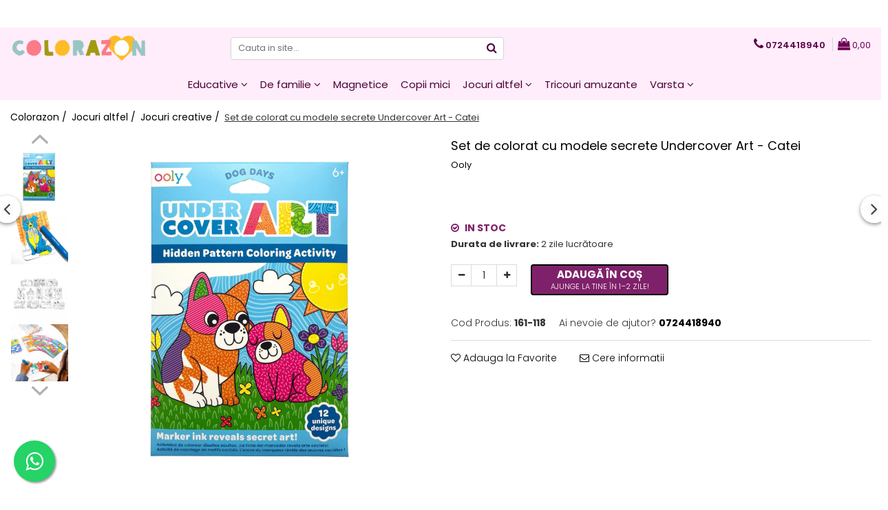

--- FILE ---
content_type: text/html; charset=UTF-8
request_url: https://www.colorazon.ro/jocuri-creative/set-de-colorat-cu-modele-secrete-undercover-art-catei.html
body_size: 57618
content:
<!DOCTYPE html>

<html lang="ro-ro">

	<head>
		<meta charset="UTF-8">

		<script src="https://gomagcdn.ro/themes/fashion/js/lazysizes.min.js?v=10281402-4.247" async=""></script>

		<script>
			function g_js(callbk){typeof callbk === 'function' ? window.addEventListener("DOMContentLoaded", callbk, false) : false;}
		</script>

					<link rel="icon" sizes="48x48" href="https://gomagcdn.ro/domains/colorazon.ro/files/favicon/favicon5968.png">
			<link rel="apple-touch-icon" sizes="180x180" href="https://gomagcdn.ro/domains/colorazon.ro/files/favicon/favicon5968.png">
		
		<style>
			/*body.loading{overflow:hidden;}
			body.loading #wrapper{opacity: 0;visibility: hidden;}
			body #wrapper{opacity: 1;visibility: visible;transition:all .1s ease-out;}*/

			.main-header .main-menu{min-height:43px;}
			.-g-hide{visibility:hidden;opacity:0;}

					</style>
		
		<link rel="preconnect" href="https://gomagcdn.ro"><link rel="dns-prefetch" href="https://fonts.googleapis.com" /><link rel="dns-prefetch" href="https://fonts.gstatic.com" /><link rel="dns-prefetch" href="https://connect.facebook.net" /><link rel="dns-prefetch" href="https://www.facebook.com" /><link rel="dns-prefetch" href="https://www.googletagmanager.com" /><link rel="dns-prefetch" href="https://static.hotjar.com" /><link rel="dns-prefetch" href="https://www.google-analytics.com" />

					<link rel="preload" as="image" href="https://gomagcdn.ro/domains/kidstory.ro/files/product/original/set-de-colorat-cu-modele-secrete-undercover-art-catei-851962.jpg"   >
		
		<link rel="preload" href="https://gomagcdn.ro/themes/fashion/js/plugins.js?v=10281402-4.247" as="script">

		
					<link rel="preload" href="https://www.colorazon.ro/theme/default.js?v=41762815104" as="script">
				
		<link rel="preload" href="https://gomagcdn.ro/themes/fashion/js/dev.js?v=10281402-4.247" as="script">

		
					<link rel="stylesheet" href="https://gomagcdn.ro/themes/fashion/css/main-min.css?v=10281402-4.247-1" data-values='{"blockScripts": "1"}'>
		
					<link rel="stylesheet" href="https://www.colorazon.ro/theme/default.css?v=41762815104">
		
						<link rel="stylesheet" href="https://gomagcdn.ro/themes/fashion/css/dev-style.css?v=10281402-4.247-1">
		
		
		
		<link rel="alternate" hreflang="x-default" href="https://www.colorazon.ro/varsta/set-de-colorat-cu-modele-secrete-undercover-art-catei.html">
									<!-- Google Tag Manager -->
<script>(function(w,d,s,l,i){w[l]=w[l]||[];w[l].push({'gtm.start':
new Date().getTime(),event:'gtm.js'});var f=d.getElementsByTagName(s)[0],
j=d.createElement(s),dl=l!='dataLayer'?'&l='+l:'';j.async=true;j.src=
'https://www.googletagmanager.com/gtm.js?id='+i+dl;f.parentNode.insertBefore(j,f);
})(window,document,'script','dataLayer','GTM-KS4F4SC');</script>
<!-- End Google Tag Manager -->					
		<meta name="expires" content="never">
		<meta name="revisit-after" content="1 days">
					<meta name="author" content="Gomag">
				<title>Set de colorat cu modele secrete Undercover Art - Catei</title>


					<meta name="robots" content="index,follow" />
						
		<meta name="description" content="Set de colorat cu modele secrete Undercover Art - Catei">
		<meta class="viewport" name="viewport" content="width=device-width, initial-scale=1.0, user-scalable=no">
							<meta property="og:description" content="Set de colorat cu modele secrete Undercover Art - CateiCodițele dau din coadă la aceste cărți de colorat cu modele ascunse. Acest set drăguț de activități de colorat este împodobit cu 12 pagini de câini adorabili care abia așteaptă să primească o schimbare de look colorată. Dar aceasta nu este o activitate de colorat obișnuită, pentru că, odată ce puștiul tău începe să completeze ilustrațiile cu un marker, va lătra de încântare pe măsură ce dezvăluie modelele ascunse în desen! Această carte de colorat pentru copii este o activitate excelentă de luat cu tine atunci când ești în deplasare. Și în timp ce vor adora cățeii dulci de pe fiecare pagină, vor continua să coloreze pentru a găsi modelele ascunse! Setul de activități de colorat include 12 ilustrații Fiecare ilustrație prezintă o temă cu câini Pentru a descoperi modelele ascunse, colorați ilustrația cu markerul Luați în considerare utilizarea cariocilor OOLY, cum ar fi Big Bright Brush sau Color Together Potrivit pentru vârste de la 6 ani în sus"/>
							<meta property="og:image" content="https://gomagcdn.ro/domains/kidstory.ro/files/product/large/set-de-colorat-cu-modele-secrete-undercover-art-catei-851962.jpg"/>
															<link rel="canonical" href="https://www.colorazon.ro/varsta/set-de-colorat-cu-modele-secrete-undercover-art-catei.html" />
			<meta property="og:url" content="https://www.colorazon.ro/varsta/set-de-colorat-cu-modele-secrete-undercover-art-catei.html"/>
						
		<meta name="distribution" content="Global">
		<meta name="owner" content="www.colorazon.ro">
		<meta name="publisher" content="www.colorazon.ro">
		<meta name="rating" content="General">
		<meta name="copyright" content="Copyright www.colorazon.ro 2026. All rights reserved">
		<link rel="search" href="https://www.colorazon.ro/opensearch.ro.xml" type="application/opensearchdescription+xml" title="Cautare"/>

		
							<script src="https://gomagcdn.ro/themes/fashion/js/jquery-2.1.4.min.js"></script>
			<script defer src="https://gomagcdn.ro/themes/fashion/js/jquery.autocomplete.js?v=20181023"></script>
			<script src="https://gomagcdn.ro/themes/fashion/js/gomag.config.js?v=10281402-4.247"></script>
			<script src="https://gomagcdn.ro/themes/fashion/js/gomag.js?v=10281402-4.247"></script>
		
													<script>
$.Gomag.bind('User/Data/AffiliateMarketing/HideTrafiLeak', function(event, data){

    $('.whatsappfloat').remove();
});
</script><script>
	(function(i,s,o,g,r,a,m){i['GoogleAnalyticsObject']=r;i[r]=i[r]||function(){
	(i[r].q=i[r].q||[]).push(arguments)},i[r].l=1*new Date();a=s.createElement(o),
	m=s.getElementsByTagName(o)[0];a.async=1;a.src=g;m.parentNode.insertBefore(a,m)
	})(window,document,'script','//www.google-analytics.com/analytics.js','ga');
	ga('create', 'UA-124894866-1', 'auto');  // Replace with your property ID.

	ga('require', 'ec');
</script>
<script>
	$.Gomag.bind('Product/Add/To/Cart/After/Listing', function gaProductAddToCartL(event, data){
		if(data.product !== undefined){

			var gaProduct = false;

			if(typeof(gaProducts) != 'undefined' && gaProducts[data.product.id] != undefined)
			{
				var gaProduct = gaProducts[data.product.id];
			}
			if(gaProduct == false)
			{
				gaProduct = {};
				gaProduct.id =  data.product.sku ;
				gaProduct.name =  data.product.name ;
				gaProduct.category = data.product.category;
				gaProduct.brand = data.product.brand;

				var variant = [];
				if(data.product.versions && data.product.versions != undefined && data.product.versions[data.product.id] != undefined && data.product.versions[data.product.id]['attributes'] != undefined && data.product.versions[data.product.id]['attributes'])
				{

					$.each(data.product.versions[data.product.id]['attributes'], function(i, v){
						variant.push(v.value);
					})
				}


				gaProduct.variant = variant.join(',');
			}

			gaProduct.price = data.product.price;
			gaProduct.quantity = data.product.productQuantity;

			ga('ec:addProduct', gaProduct);
			ga('ec:setAction', 'add');
			ga('send', 'event', 'UX', 'click', 'add to cart');     // Send data using an event.

			window.dataLayer = window.dataLayer || [];
			dataLayer.push({
				'event': 'addToCart',
				'ecommerce': {
					'add': {
					  'products': [gaProduct]
					}
				}
			});

        }
	})
	$.Gomag.bind('Product/Add/To/Cart/After/Details', function gaProductAddToCartD(event, data){

		if(data.product !== undefined){

			var gaProduct = false;
			if(
				typeof(gaProducts) != 'undefined'
				&&
				gaProducts[data.product.id] != undefined
			)
			{
				var gaProduct = gaProducts[data.product.id];
			}
			if(gaProduct == false)
			{

				gaProduct = {};
				gaProduct.id =  data.product.sku ;
				gaProduct.name =   data.product.name ;
				gaProduct.category = data.product.category;
				gaProduct.brand = data.product.brand;
				var variant = [];
				if(data.product.versions && data.product.versions != undefined && data.product.versions[data.product.id] != undefined && data.product.versions[data.product.id]['attributes'] != undefined && data.product.versions[data.product.id]['attributes'])
				{

					$.each(data.product.versions[data.product.id]['attributes'], function(i, v){
						variant.push(v.value);
					})
				}


				gaProduct.variant = variant.join(',');
				gaProduct.price = data.product.price;

			}
			gaProduct.quantity = data.product.productQuantity;

			ga('ec:addProduct', gaProduct);
			ga('ec:setAction', 'add');
			ga('send', 'event', 'UX', 'click', 'add to cart');     // Send data using an event.

			window.dataLayer = window.dataLayer || [];
			dataLayer.push({
			  'event': 'addToCart',
			  'ecommerce': {
				'add': {
				  'products': [gaProduct]
				}
			  }
			});
        }

	})
	 $.Gomag.bind('Product/Remove/From/Cart', function gaProductRemovedFromCart(event, data){
		var envData = $.Gomag.getEnvData();
		var products = envData.products;

		if(data.data.product !== undefined && products[data.data.product] !== undefined){


			var dataProduct = products[data.data.product];
			gaProduct = {};
			gaProduct.id =  dataProduct.sku ;

			gaProduct.name =   dataProduct.name ;
			gaProduct.category = dataProduct.category;
			gaProduct.brand = dataProduct.brand;
			gaProduct.price = dataProduct.price;

			var variant = [];
			if(dataProduct['version'] != undefined && dataProduct['version'])
			{

				$.each(dataProduct['version'], function(i, v){
					variant.push(v.value);
				})
			}


			gaProduct.variant = variant.join(',');
			gaProduct.quantity = data.data.quantity;
			ga('ec:addProduct', gaProduct);
			ga('ec:setAction', 'remove');
			ga('send', 'event', 'UX', 'click', 'remove from cart');
			window.dataLayer = window.dataLayer || [];
			dataLayer.push({
				  'event': 'removeFromCart',
				  'ecommerce': {
					'remove': {                               // 'remove' actionFieldObject measures.
					  'products': [gaProduct]
					}
				  }
				});
        }

	});

	 $.Gomag.bind('Cart/Quantity/Update', function gaCartQuantityUpdate(event, data){
		var envData = $.Gomag.getEnvData();
		var products = envData.products;
		if(!data.data.finalQuantity || !data.data.initialQuantity)
		{
			return false;
		}
		var dataProduct = products[data.data.product];
		gaProduct = {};
		gaProduct.id =  dataProduct.sku ;
		gaProduct.name =   dataProduct.name ;
		gaProduct.category = dataProduct.category;
		gaProduct.brand = dataProduct.brand;
		gaProduct.price = dataProduct.price;
		var variant = [];
		if(dataProduct['version'] != undefined && dataProduct['version'])
		{

			$.each(dataProduct['version'], function(i, v){
				variant.push(v.value);
			})
		}
		gaProduct.variant = variant.join(',');
		var type = 'addToCart';

		if(parseFloat(data.data.initialQuantity) > parseFloat(data.data.finalQuantity))
		{
			var quantity = parseFloat(data.data.initialQuantity) - parseFloat(data.data.finalQuantity);
			gaProduct.quantity = quantity;

			ga('ec:addProduct', gaProduct);
			ga('ec:setAction', 'remove');
			ga('send', 'event', 'UX', 'click', 'remove from cart');
			window.dataLayer = window.dataLayer || [];
			dataLayer.push({
				  'event': 'removeFromCart',
				  'ecommerce': {
					'remove': {                               // 'remove' actionFieldObject measures.
					  'products': [gaProduct]
					}
				  }
				});
		}
		else if(parseFloat(data.data.initialQuantity) < parseFloat(data.data.finalQuantity))
		{
			var quantity = parseFloat(data.data.finalQuantity) - parseFloat(data.data.initialQuantity);
			gaProduct.quantity = quantity;

			ga('ec:addProduct', gaProduct);
			ga('ec:setAction', 'add');
			ga('send', 'event', 'UX', 'click', 'add to cart');     // Send data using an event.

			window.dataLayer = window.dataLayer || [];
			dataLayer.push({
			  'event': 'addToCart',
			  'ecommerce': {
				'add': {
				  'products': [gaProduct]
				}
			  }
			});
		}

	});
$.Gomag.bind('Product/Box/Click', function enhancedAnalytics(queue){
		$.Gomag.asyncClickBlock(queue);
		if(
			typeof(gaProducts) != 'undefined'
			&&
			gaProducts[queue.data.product] != undefined
		)
		{
			var clickProduct = gaProducts[queue.data.product];
		}
		else
		{
			var clickProduct = {};
			var productId = queue.data.product;

			var envData = $.Gomag.getEnvData();
			var products = envData.products;

			if(products[productId] !== undefined){

				var dataProduct = products[productId];

				clickProduct.list = 'homepage';
				clickProduct.position = '0';
				clickProduct.name =  dataProduct.name ;
				clickProduct.id = dataProduct.id;
				clickProduct.price = dataProduct.price;
				clickProduct.brand = dataProduct.brand;
				clickProduct.category = dataProduct.category;
				clickProduct.variant = '';
			}
		}
		window.dataLayer = window.dataLayer || [];

		dataLayer.push({
			'event': 'productClick',
			'ecommerce': {
			  'click': {
				'actionField': {'list': 'Search'},      // Optional list property.
				'products': [clickProduct]
			   }
			 },
			 'eventCallback': function() {
			   return false;
			 }
		  });

		ga('ec:addProduct', clickProduct);
		ga('ec:setAction', 'click', {list: 'Search'});

		  // Send click with an event, then send user to product page.
		  ga('send', 'event', 'UX', 'click', 'Results', {
			useBeacon: true,
			hitCallback: function() {
				$.Gomag.asyncClickComplete(queue);
			},
			hitCallbackFail: function()
			{
				$.Gomag.asyncClickComplete(queue);
			}
		  });
		setTimeout(function(){ $.Gomag.asyncClickComplete(queue);}, 200);
	});
</script>
<!-- Global site tag (gtag.js) - Google Analytics -->
<script async src="https://www.googletagmanager.com/gtag/js?id=G-CHLS6GW9Q2"></script>
	<script>
 window.dataLayer = window.dataLayer || [];
  function gtag(){dataLayer.push(arguments);}
    var cookieValue = '';
  var name = 'g_c_consent' + "=";
  var decodedCookie = decodeURIComponent(document.cookie);
  var ca = decodedCookie.split(';');
  for(var i = 0; i <ca.length; i++) {
	var c = ca[i];
	while (c.charAt(0) == ' ') {
	  c = c.substring(1);
	}
	if (c.indexOf(name) == 0) {
	  cookieValue = c.substring(name.length, c.length);
	}
  }



if(cookieValue == ''){
	gtag('consent', 'default', {
	  'ad_storage': 'granted',
	  'ad_user_data': 'granted',
	  'ad_personalization': 'granted',
	  'analytics_storage': 'granted',
	  'personalization_storage': 'granted',
	  'functionality_storage': 'granted',
	  'security_storage': 'granted'
	});
	} else if(cookieValue != '-1'){


			gtag('consent', 'default', {
			'ad_storage': 'granted',
			'ad_user_data': 'granted',
			'ad_personalization': 'granted',
			'analytics_storage': 'granted',
			'personalization_storage': 'granted',
			'functionality_storage': 'granted',
			'security_storage': 'granted'
		});
	} else {
	 gtag('consent', 'default', {
		  'ad_storage': 'denied',
		  'ad_user_data': 'denied',
		  'ad_personalization': 'denied',
		  'analytics_storage': 'denied',
			'personalization_storage': 'denied',
			'functionality_storage': 'denied',
			'security_storage': 'denied'
		});

		 }
</script>
<script>

	
  gtag('js', new Date());

 
$.Gomag.bind('Cookie/Policy/Consent/Denied', function(){
	gtag('consent', 'update', {
		  'ad_storage': 'denied',
		  'ad_user_data': 'denied',
		  'ad_personalization': 'denied',
		  'analytics_storage': 'denied',
			'personalization_storage': 'denied',
			'functionality_storage': 'denied',
			'security_storage': 'denied'
		});
		})
$.Gomag.bind('Cookie/Policy/Consent/Granted', function(){
	gtag('consent', 'update', {
		  'ad_storage': 'granted',
		  'ad_user_data': 'granted',
		  'ad_personalization': 'granted',
		  'analytics_storage': 'granted',
			'personalization_storage': 'granted',
			'functionality_storage': 'granted',
			'security_storage': 'granted'
		});
		})
  gtag('config', 'G-CHLS6GW9Q2', {allow_enhanced_conversions: true });
</script>
<script>
	function gaBuildProductVariant(product)
	{
		let _return = '';
		if(product.version != undefined)
		{
			$.each(product.version, function(i, a){
				_return += (_return == '' ? '' : ', ')+a.value;
			})
		}
		return _return;
	}

</script>
<script>
	$.Gomag.bind('Product/Add/To/Cart/After/Listing', function gaProductAddToCartLV4(event, data) {
		if(data.product !== undefined) {
			var gaProduct = false;
			if(typeof(gaProducts) != 'undefined' && gaProducts[data.product.id] != undefined)
			{
				gaProduct = gaProducts[data.product.id];

			}

			if(gaProduct == false)
			{
				gaProduct = {};
				gaProduct.item_id = data.product.sku;
				gaProduct.currency = data.product.currency ? (String(data.product.currency).toLowerCase() == 'lei' ? 'RON' : data.product.currency) : 'RON';
				gaProduct.item_name =  data.product.name ;
				gaProduct.item_variant= gaBuildProductVariant(data.product);
				gaProduct.item_brand = data.product.brand;
				gaProduct.item_category = data.product.category;

			}

			gaProduct.price = parseFloat(data.product.price).toFixed(2);
			gaProduct.quantity = data.product.productQuantity;
			gtag("event", "add_to_cart", {
				currency: gaProduct.currency,
				value: parseFloat(gaProduct.price) * parseFloat(gaProduct.quantity),
				items: [
					gaProduct
				]
			});

		}
	})
	$.Gomag.bind('Product/Add/To/Cart/After/Details', function gaProductAddToCartDV4(event, data){

		if(data.product !== undefined){

			var gaProduct = false;
			if(
				typeof(gaProducts) != 'undefined'
				&&
				gaProducts[data.product.id] != undefined
			)
			{
				var gaProduct = gaProducts[data.product.id];
			}

			if(gaProduct == false)
			{
				gaProduct = {};
				gaProduct.item_id = data.product.sku;
				gaProduct.currency = data.product.currency ? (String(data.product.currency).toLowerCase() == 'lei' ? 'RON' : data.product.currency) : 'RON';
				gaProduct.item_name =  data.product.name ;
				gaProduct.item_variant= gaBuildProductVariant(data.product);
				gaProduct.item_brand = data.product.brand;
				gaProduct.item_category = data.product.category;

			}

			gaProduct.price = parseFloat(data.product.price).toFixed(2);
			gaProduct.quantity = data.product.productQuantity;


			gtag("event", "add_to_cart", {
			  currency: gaProduct.currency,
			  value: parseFloat(gaProduct.price) * parseFloat(gaProduct.quantity),
			  items: [
				gaProduct
			  ]
			});
        }

	})
	 $.Gomag.bind('Product/Remove/From/Cart', function gaProductRemovedFromCartV4(event, data){
		var envData = $.Gomag.getEnvData();
		var products = envData.products;

		if(data.data.product !== undefined && products[data.data.product] !== undefined){


			var dataProduct = products[data.data.product];


			gaProduct = {};
			gaProduct.item_id = dataProduct.sku;

			gaProduct.item_name =   dataProduct.name ;
			gaProduct.currency = dataProduct.currency ? (String(dataProduct.currency).toLowerCase() == 'lei' ? 'RON' : dataProduct.currency) : 'RON';
			gaProduct.item_category = dataProduct.category;
			gaProduct.item_brand = dataProduct.brand;
			gaProduct.price = parseFloat(dataProduct.price).toFixed(2);
			gaProduct.quantity = data.data.quantity;
			gaProduct.item_variant= gaBuildProductVariant(dataProduct);
			gtag("event", "remove_from_cart", {
			  currency: gaProduct.currency,
			  value: parseFloat(gaProduct.price) * parseFloat(gaProduct.quantity),
			  items: [
				gaProduct
			  ]
			});
        }

	});

	 $.Gomag.bind('Cart/Quantity/Update', function gaCartQuantityUpdateV4(event, data){
		var envData = $.Gomag.getEnvData();
		var products = envData.products;
		if(!data.data.finalQuantity || !data.data.initialQuantity)
		{
			return false;
		}
		var dataProduct = products[data.data.product];
		if(dataProduct == undefined)
		{
			return false;
		}

		gaProduct = {};
		gaProduct.item_id = dataProduct.sku;
		gaProduct.currency = dataProduct.currency ? (String(dataProduct.currency).toLowerCase() == 'lei' ? 'RON' : dataProduct.currency) : 'RON';
		gaProduct.item_name =  dataProduct.name ;

		gaProduct.item_category = dataProduct.category;
		gaProduct.item_brand = dataProduct.brand;
		gaProduct.price = parseFloat(dataProduct.price).toFixed(2);
		gaProduct.item_variant= gaBuildProductVariant(dataProduct);
		if(parseFloat(data.data.initialQuantity) < parseFloat(data.data.finalQuantity))
		{
			var quantity = parseFloat(data.data.finalQuantity) - parseFloat(data.data.initialQuantity);
			gaProduct.quantity = quantity;

			gtag("event", "add_to_cart", {
			  currency: gaProduct.currency,
			  value: parseFloat(gaProduct.price) * parseFloat(gaProduct.quantity),
			  items: [
				gaProduct
			  ]
			});
		}
		else if(parseFloat(data.data.initialQuantity) > parseFloat(data.data.finalQuantity))
		{
			var quantity = parseFloat(data.data.initialQuantity) - parseFloat(data.data.finalQuantity);
			gaProduct.quantity = quantity;
			gtag("event", "remove_from_cart", {
			  currency: gaProduct.currency,
			  value: parseFloat(gaProduct.price) * parseFloat(gaProduct.quantity),
			  items: [
				gaProduct
			  ]
			});
		}

	});

</script>
<script>
function gmsc(name, value)
{
	if(value != undefined && value)
	{
		var expires = new Date();
		expires.setTime(expires.getTime() + parseInt(3600*24*1000*90));
		document.cookie = encodeURIComponent(name) + "=" + encodeURIComponent(value) + '; expires='+ expires.toUTCString() + "; path=/";
	}
}
let gmqs = window.location.search;
let gmup = new URLSearchParams(gmqs);
gmsc('g_sc', gmup.get('shop_campaign'));
gmsc('shop_utm_campaign', gmup.get('utm_campaign'));
gmsc('shop_utm_medium', gmup.get('utm_medium'));
gmsc('shop_utm_source', gmup.get('utm_source'));
</script>
	<script type="text/javascript">
		(function(){
		ra_key = "24JCYIP69GMKYI";
		var ra = document.createElement("script"); ra.type ="text/javascript"; ra.async = true; ra.src = ("https:" ==
		document.location.protocol ? "https://" : "http://") + "tracking.retargeting.biz/v3/rajs/" + ra_key + ".js";
		var s = document.getElementsByTagName("script")[0]; s.parentNode.insertBefore(ra,s);})();
		var _ra = _ra || {};
	
	</script>
 	<!-- Facebook Pixel Code -->
				<script>
				!function(f,b,e,v,n,t,s){if(f.fbq)return;n=f.fbq=function(){n.callMethod?
				n.callMethod.apply(n,arguments):n.queue.push(arguments)};if(!f._fbq)f._fbq=n;
				n.push=n;n.loaded=!0;n.version="2.0";n.queue=[];t=b.createElement(e);t.async=!0;
				t.src=v;s=b.getElementsByTagName(e)[0];s.parentNode.insertBefore(t,s)}(window,
				document,"script","//connect.facebook.net/en_US/fbevents.js");

				fbq("init", "773144216545642");
				fbq("track", "PageView");</script>
				<!-- End Facebook Pixel Code -->
				<script>
				$.Gomag.bind('User/Ajax/Data/Loaded', function(event, data){
					if(data != undefined && data.data != undefined)
					{
						var eventData = data.data;
						if(eventData.facebookUserData != undefined)
						{
							$('body').append(eventData.facebookUserData);
						}
					}
				})
				</script>
				<meta name="facebook-domain-verification" content="8we7123tna2ri07d3anv9mvkf6vgbf" /><!-- Hotjar Tracking Code for https://www.colorazon.ro/ -->
<script>
    (function(h,o,t,j,a,r){
        h.hj=h.hj||function(){(h.hj.q=h.hj.q||[]).push(arguments)};
        h._hjSettings={hjid:1803241,hjsv:6};
        a=o.getElementsByTagName('head')[0];
        r=o.createElement('script');r.async=1;
        r.src=t+h._hjSettings.hjid+j+h._hjSettings.hjsv;
        a.appendChild(r);
    })(window,document,'https://static.hotjar.com/c/hotjar-','.js?sv=');
</script> <meta name="google-site-verification" content="StTPFB9VJFghV1_Jbe8ONCBwW4CzavxMD7IRUUhP0JY" />					
		
	</head>

	<body class="" style="">

		<script >
			function _addCss(url, attribute, value, loaded){
				var _s = document.createElement('link');
				_s.rel = 'stylesheet';
				_s.href = url;
				_s.type = 'text/css';
				if(attribute)
				{
					_s.setAttribute(attribute, value)
				}
				if(loaded){
					_s.onload = function(){
						var dom = document.getElementsByTagName('body')[0];
						//dom.classList.remove('loading');
					}
				}
				var _st = document.getElementsByTagName('link')[0];
				_st.parentNode.insertBefore(_s, _st);
			}
			//_addCss('https://fonts.googleapis.com/css2?family=Open+Sans:ital,wght@0,300;0,400;0,600;0,700;1,300;1,400&display=swap');
			_addCss('https://gomagcdn.ro/themes/_fonts/Open-Sans.css');

		</script>
		<script>
				/*setTimeout(
				  function()
				  {
				   document.getElementsByTagName('body')[0].classList.remove('loading');
				  }, 1000);*/
		</script>
									<script>
	
	$(document).ready(function(){
	
	$.Gomag.bind('Product/Add/To/Cart/After/Details', function _raProductAddToCartD(event, data){
		
		if(data.product !== undefined){
			_ra.addToCart(data.product.parent, data.product.productQuantity, false, function(){});
        }
		
	})
		
	});
				
		
</script>
<script>
	$(document).ready(function(){
		
		$('.addToWishlist').on('click', function() {
			
			_ra.addToWishlist(3224, function(){});
			
		})
	});		
</script>	<script>
		$(document).ready(function(){
			
			$('.__retargetingImageThumbSelector').on('click', function() {
				//var product_id = $(this).attr("data-id");
				
				_ra.clickImage(3224, function(){});
			});
				
			$(document).on('mouseHoverZoom', '.zoomContainer', function() {
				
				_ra.clickImage(3224, function(){});
				
			});
		});		
	</script>
	<script>
	function facebookLike()
	{
		_ra.likeFacebook(3224, function(){});
	}
</script>
	<script>
	_ra.sendProductInfo = {
		'id': 3224,
		'name': 'Set de colorat cu modele secrete Undercover Art - Catei',
		'url': 'https://www.colorazon.ro/varsta/set-de-colorat-cu-modele-secrete-undercover-art-catei.html',
		'img': 'https://gomagcdn.ro/domains/kidstory.ro/files/product/medium/set-de-colorat-cu-modele-secrete-undercover-art-catei-851962.jpg',
		'price': 35.2,
		'promo': 0,
					'brand': {
				'id': 81,
				'name': 'Ooly'
			},
				'category':
		[{
                "id": 111,
                "name": "Jocuri altfel",
                "parent": false,
                "breadcrumb":
								[]
			        }],
        "inventory": {
            "variations": true,
            "stock": {
													"161-118": true									            }
        }
	};

	$(document).ready(function() {
		if (_ra.ready !== undefined) {
			_ra.sendProduct(_ra.sendProductInfo);
		}
	});
</script>
<script>	
	$(document).ready(function(){
		$(document).on('click', '.product-remove', function() {
			var productId = $(this).attr("data-product");
			var productQty = $(this).attr("data-qty");
			
			_ra.removeFromCart(productId, productQty, false, function() {
				//console.log("Product removed from cart"); // un callback
            });
			
		})
	});		
	
	$(document).ready(function(){
		$(document).on('click', '.remove', function() {
			var productId = $(this).attr("data-product");
			var productQty = $(this).attr("data-qty");
			
			_ra.removeFromCart(productId, productQty, false, function() {
				//console.log("Product removed from cart"); // un callback
            });
			
		})
	});		
	
</script>
<!-- Google Tag Manager (noscript) -->
<noscript><iframe src="https://www.googletagmanager.com/ns.html?id=GTM-KS4F4SC"
height="0" width="0" style="display:none;visibility:hidden"></iframe></noscript>
<!-- End Google Tag Manager (noscript) -->					
		
		<div id="wrapper">
			<!-- BLOCK:ec4bbb010098f91502cd5a786b297256 start -->
<div id="_cartSummary" class="hide"></div>

<script >
	$(document).ready(function() {

		$(document).on('keypress', '.-g-input-loader', function(){
			$(this).addClass('-g-input-loading');
		})

		$.Gomag.bind('Product/Add/To/Cart/After', function(eventResponse, properties)
		{
									var data = JSON.parse(properties.data);
			$('.q-cart').html(data.quantity);
			if(parseFloat(data.quantity) > 0)
			{
				$('.q-cart').removeClass('hide');
			}
			else
			{
				$('.q-cart').addClass('hide');
			}
			$('.cartPrice').html(data.subtotal + ' ' + data.currency);
			$('.cartProductCount').html(data.quantity);


		})
		$('#_cartSummary').on('updateCart', function(event, cart) {
			var t = $(this);

			$.get('https://www.colorazon.ro/cart-update', {
				cart: cart
			}, function(data) {

				$('.q-cart').html(data.quantity);
				if(parseFloat(data.quantity) > 0)
				{
					$('.q-cart').removeClass('hide');
				}
				else
				{
					$('.q-cart').addClass('hide');
				}
				$('.cartPrice').html(data.subtotal + ' ' + data.currency);
				$('.cartProductCount').html(data.quantity);
			}, 'json');
			window.ga = window.ga || function() {
				(ga.q = ga.q || []).push(arguments)
			};
			ga('send', 'event', 'Buton', 'Click', 'Adauga_Cos');
		});

		if(window.gtag_report_conversion) {
			$(document).on("click", 'li.phone-m', function() {
				var phoneNo = $('li.phone-m').children( "a").attr('href');
				gtag_report_conversion(phoneNo);
			});

		}

	});
</script>



<header class="main-header container-bg clearfix" data-block="headerBlock">
	<div class="discount-tape container-h full -g-hide" id="_gomagHellobar">
<style>
.discount-tape{position: relative;width:100%;padding:0;text-align:center;font-size:14px;overflow: hidden;z-index:99;}
.discount-tape a{color: #ffffff;}
.Gomag-HelloBar{padding:10px;}
@media screen and (max-width: 767px){.discount-tape{font-size:13px;}}
</style>
<div class="Gomag-HelloBar" style="background: #fb7c89;color: #ffffff;">
	<a href="https://www.instagram.com/colorazon.ro" rel="nofollow" style="color: #ffffff;">
		<b>Hai pe Instagram sa vezi cum ne jucam in familie!  </b>
			</a>
	</div>
<div class="clear"></div>
</div>

		
	<div class="top-head-bg container-h full">

		<div class="top-head container-h">
			<div class="row">
				<div class="col-md-3 col-sm-3 col-xs-5 logo-h">
					
	<a href="https://www.colorazon.ro" id="logo" data-pageId="2">
		<img src="https://gomagcdn.ro/domains/colorazon.ro/files/company/logo7823.png" fetchpriority="high" class="img-responsive" alt="Colorazon" title="Colorazon" width="200" height="50" style="width:auto;">
	</a>
				</div>
				<div class="col-md-4 col-sm-4 col-xs-7 main search-form-box">
					
<form name="search-form" class="search-form" action="https://www.colorazon.ro/produse" id="_searchFormMainHeader">

	<input id="_autocompleteSearchMainHeader" name="c" class="input-placeholder -g-input-loader" type="text" placeholder="Cauta in site..." aria-label="Search"  value="">
	<button id="_doSearch" class="search-button" aria-hidden="true">
		<i class="fa fa-search" aria-hidden="true"></i>
	</button>

				<script >
			$(document).ready(function() {

				$('#_autocompleteSearchMainHeader').autocomplete({
					serviceUrl: 'https://www.colorazon.ro/autocomplete',
					minChars: 2,
					deferRequestBy: 700,
					appendTo: '#_searchFormMainHeader',
					width: parseInt($('#_doSearch').offset().left) - parseInt($('#_autocompleteSearchMainHeader').offset().left),
					formatResult: function(suggestion, currentValue) {
						return suggestion.value;
					},
					onSelect: function(suggestion) {
						$(this).val(suggestion.data);
					},
					onSearchComplete: function(suggestion) {
						$(this).removeClass('-g-input-loading');
					}
				});
				$(document).on('click', '#_doSearch', function(e){
					e.preventDefault();
					if($('#_autocompleteSearchMainHeader').val() != '')
					{
						$('#_searchFormMainHeader').submit();
					}
				})
			});
		</script>
	

</form>
				</div>
				<div class="col-md-5 col-sm-5 acount-section">
					
<ul>
	<li class="search-m hide">
		<a href="#" class="-g-no-url" aria-label="Cauta in site..." data-pageId="">
			<i class="fa fa-search search-open" aria-hidden="true"></i>
			<i style="display:none" class="fa fa-times search-close" aria-hidden="true"></i>
		</a>
	</li>
	<li class="-g-user-icon -g-user-icon-empty">
			
	</li>
	
				<li class="contact-header">
			<a href="tel:0724418940" aria-label="Contacteaza-ne" data-pageId="3">
				<i class="fa fa-phone" aria-hidden="true"></i>
								<span>0724418940</span>
			</a>
		</li>
			<li class="wishlist-header hide">
		<a href="https://www.colorazon.ro/wishlist" aria-label="Wishlist" data-pageId="28">
			<span class="-g-wishlist-product-count -g-hide"></span>
			<i class="fa fa-heart-o" aria-hidden="true"></i>
			<span class="">Favorite</span>
		</a>
	</li>
	<li class="cart-header-btn cart">
		<a class="cart-drop _showCartHeader" href="https://www.colorazon.ro/cos-de-cumparaturi" aria-label="Cos de cumparaturi">
			<span class="q-cart hide">0</span>
			<i class="fa fa-shopping-bag" aria-hidden="true"></i>
			<span class="count cartPrice">0,00
				
			</span>
		</a>
					<div class="cart-dd  _cartShow cart-closed"></div>
			</li>

	</ul>

	<script>
		$(document).ready(function() {
			//Cart
							$('.cart').mouseenter(function() {
					$.Gomag.showCartSummary('div._cartShow');
				}).mouseleave(function() {
					$.Gomag.hideCartSummary('div._cartShow');
					$('div._cartShow').removeClass('cart-open');
				});
						$(document).on('click', '.dropdown-toggle', function() {
				window.location = $(this).attr('href');
			})
		})
	</script>

				</div>
			</div>
		</div>
	</div>


<div id="navigation">
	<nav id="main-menu" class="main-menu container-h full clearfix">
		<a href="#" class="menu-trg -g-no-url" title="Produse">
			<span>&nbsp;</span>
		</a>
		
<div class="container-h nav-menu-hh clearfix">

	<!-- BASE MENU -->
	<ul class="
			nav-menu base-menu container-h
			
			
		">

		

			
		<li class="menu-drop __GomagMM ">
							<a
					href="https://www.colorazon.ro/educative"
					class="  "
					rel="  "
					
					title="Educative"
					data-Gomag=''
					data-block-name="mainMenuD0"
					data-pageId= "85"
					data-block="mainMenuD">
											<span class="list">Educative</span>
						<i class="fa fa-angle-down"></i>
				</a>

									<div class="menu-dd">
										<ul class="drop-list clearfix w100">
																																						<li class="fl">
										<div class="col">
											<p class="title">
												<a
												href="https://www.colorazon.ro/jocuri-educative"
												class="title    "
												rel="  "
												
												title="Jocuri educative"
												data-Gomag=''
												data-block-name="mainMenuD1"
												data-block="mainMenuD"
												data-pageId= "85"
												>
																										Jocuri educative
												</a>
											</p>
																						
										</div>
									</li>
																																<li class="fl">
										<div class="col">
											<p class="title">
												<a
												href="https://www.colorazon.ro/jocuri-logica"
												class="title    "
												rel="  "
												
												title="Jocuri de logică și de memorie"
												data-Gomag=''
												data-block-name="mainMenuD1"
												data-block="mainMenuD"
												data-pageId= "85"
												>
																										Jocuri de logică și de memorie
												</a>
											</p>
																						
										</div>
									</li>
																																<li class="fl">
										<div class="col">
											<p class="title">
												<a
												href="https://www.colorazon.ro/jocuri-strategie"
												class="title    "
												rel="  "
												
												title="Jocuri de strategie"
												data-Gomag=''
												data-block-name="mainMenuD1"
												data-block="mainMenuD"
												data-pageId= "85"
												>
																										Jocuri de strategie
												</a>
											</p>
																						
										</div>
									</li>
																													</ul>
																	</div>
									
		</li>
		
		<li class="menu-drop __GomagMM ">
							<a
					href="https://www.colorazon.ro/de-familie"
					class="  "
					rel="  "
					
					title="De familie"
					data-Gomag=''
					data-block-name="mainMenuD0"
					data-pageId= "85"
					data-block="mainMenuD">
											<span class="list">De familie</span>
						<i class="fa fa-angle-down"></i>
				</a>

									<div class="menu-dd">
										<ul class="drop-list clearfix w100">
																																						<li class="fl">
										<div class="col">
											<p class="title">
												<a
												href="https://www.colorazon.ro/jocuri-familie"
												class="title    "
												rel="  "
												
												title="Jocuri de familie"
												data-Gomag=''
												data-block-name="mainMenuD1"
												data-block="mainMenuD"
												data-pageId= "85"
												>
																										Jocuri de familie
												</a>
											</p>
																						
										</div>
									</li>
																																<li class="fl">
										<div class="col">
											<p class="title">
												<a
												href="https://www.colorazon.ro/jocuri-de-carti"
												class="title    "
												rel="  "
												
												title="Jocuri de carti"
												data-Gomag=''
												data-block-name="mainMenuD1"
												data-block="mainMenuD"
												data-pageId= "85"
												>
																										Jocuri de carti
												</a>
											</p>
																						
										</div>
									</li>
																																<li class="fl">
										<div class="col">
											<p class="title">
												<a
												href="https://www.colorazon.ro/jocuri-cooperare"
												class="title    "
												rel="  "
												
												title="Jocuri de cooperare"
												data-Gomag=''
												data-block-name="mainMenuD1"
												data-block="mainMenuD"
												data-pageId= "85"
												>
																										Jocuri de cooperare
												</a>
											</p>
																						
										</div>
									</li>
																																<li class="fl">
										<div class="col">
											<p class="title">
												<a
												href="https://www.colorazon.ro/jocuri-pentru-vacanta"
												class="title    "
												rel="  "
												
												title="Jocuri pentru vacanta"
												data-Gomag=''
												data-block-name="mainMenuD1"
												data-block="mainMenuD"
												data-pageId= "85"
												>
																										Jocuri pentru vacanta
												</a>
											</p>
																						
										</div>
									</li>
																													</ul>
																	</div>
									
		</li>
		
		<li class="menu-drop __GomagMM ">
								<a
						href="https://www.colorazon.ro/jocuri-magnetice"
						class="    "
						rel="  "
						
						title="Magnetice"
						data-Gomag=''
						data-block-name="mainMenuD0"  data-block="mainMenuD" data-pageId= "85">
												<span class="list">Magnetice</span>
					</a>
				
		</li>
		
		<li class="menu-drop __GomagMM ">
								<a
						href="https://www.colorazon.ro/jocuri-pentru-copii-mici"
						class="    "
						rel="  "
						
						title="Copii mici"
						data-Gomag=''
						data-block-name="mainMenuD0"  data-block="mainMenuD" data-pageId= "85">
												<span class="list">Copii mici</span>
					</a>
				
		</li>
		
		<li class="menu-drop __GomagMM ">
							<a
					href="https://www.colorazon.ro/jocuri-altfel-111"
					class="  "
					rel="  "
					
					title="Jocuri altfel"
					data-Gomag=''
					data-block-name="mainMenuD0"
					data-pageId= "85"
					data-block="mainMenuD">
											<span class="list">Jocuri altfel</span>
						<i class="fa fa-angle-down"></i>
				</a>

									<div class="menu-dd">
										<ul class="drop-list clearfix w100">
																																						<li class="fl">
										<div class="col">
											<p class="title">
												<a
												href="https://www.colorazon.ro/jocuri-creative"
												class="title    "
												rel="  "
												
												title="Jocuri creative"
												data-Gomag=''
												data-block-name="mainMenuD1"
												data-block="mainMenuD"
												data-pageId= "85"
												>
																										Jocuri creative
												</a>
											</p>
																						
										</div>
									</li>
																																<li class="fl">
										<div class="col">
											<p class="title">
												<a
												href="https://www.colorazon.ro/jocuri-interactive"
												class="title    "
												rel="  "
												
												title="Jocuri interactive"
												data-Gomag=''
												data-block-name="mainMenuD1"
												data-block="mainMenuD"
												data-pageId= "85"
												>
																										Jocuri interactive
												</a>
											</p>
																						
										</div>
									</li>
																																<li class="fl">
										<div class="col">
											<p class="title">
												<a
												href="https://www.colorazon.ro/jocuri-cu-experimente"
												class="title    "
												rel="  "
												
												title="Jocuri cu experimente"
												data-Gomag=''
												data-block-name="mainMenuD1"
												data-block="mainMenuD"
												data-pageId= "85"
												>
																										Jocuri cu experimente
												</a>
											</p>
																						
										</div>
									</li>
																													</ul>
																	</div>
									
		</li>
		
		<li class="menu-drop __GomagMM ">
								<a
						href="https://www.colorazon.ro/tricouri-copii"
						class="    "
						rel="  "
						
						title="Tricouri amuzante"
						data-Gomag=''
						data-block-name="mainMenuD0"  data-block="mainMenuD" data-pageId= "85">
												<span class="list">Tricouri amuzante</span>
					</a>
				
		</li>
		
		<li class="menu-drop __GomagMM ">
							<a
					href="https://www.colorazon.ro/varsta"
					class="  "
					rel="  "
					
					title="Varsta"
					data-Gomag=''
					data-block-name="mainMenuD0"
					data-pageId= "85"
					data-block="mainMenuD">
											<span class="list">Varsta</span>
						<i class="fa fa-angle-down"></i>
				</a>

									<div class="menu-dd">
										<ul class="drop-list clearfix w100">
																																						<li class="fl">
										<div class="col">
											<p class="title">
												<a
												href="https://www.colorazon.ro/0-2-ani-96"
												class="title    "
												rel="  "
												
												title="0-2 ani"
												data-Gomag=''
												data-block-name="mainMenuD1"
												data-block="mainMenuD"
												data-pageId= "85"
												>
																										0-2 ani
												</a>
											</p>
																						
										</div>
									</li>
																																<li class="fl">
										<div class="col">
											<p class="title">
												<a
												href="https://www.colorazon.ro/3-5-ani"
												class="title    "
												rel="  "
												
												title="3-5 ani"
												data-Gomag=''
												data-block-name="mainMenuD1"
												data-block="mainMenuD"
												data-pageId= "85"
												>
																										3-5 ani
												</a>
											</p>
																						
										</div>
									</li>
																																<li class="fl">
										<div class="col">
											<p class="title">
												<a
												href="https://www.colorazon.ro/5-7-ani"
												class="title    "
												rel="  "
												
												title="5-7 ani"
												data-Gomag=''
												data-block-name="mainMenuD1"
												data-block="mainMenuD"
												data-pageId= "85"
												>
																										5-7 ani
												</a>
											</p>
																						
										</div>
									</li>
																																<li class="fl">
										<div class="col">
											<p class="title">
												<a
												href="https://www.colorazon.ro/8"
												class="title    "
												rel="  "
												
												title="8+"
												data-Gomag=''
												data-block-name="mainMenuD1"
												data-block="mainMenuD"
												data-pageId= "85"
												>
																										8+
												</a>
											</p>
																						
										</div>
									</li>
																													</ul>
																	</div>
									
		</li>
						
		


		
	</ul> <!-- end of BASE MENU -->

</div>		<ul class="mobile-icon fr">

							<li class="phone-m">
					<a href="tel:0724418940" title="Contacteaza-ne">
												<i class="fa fa-phone" aria-hidden="true"></i>
					</a>
				</li>
									<li class="user-m -g-user-icon -g-user-icon-empty">
			</li>
			<li class="wishlist-header-m hide">
				<a href="https://www.colorazon.ro/wishlist">
					<span class="-g-wishlist-product-count"></span>
					<i class="fa fa-heart-o" aria-hidden="true"></i>

				</a>
			</li>
			<li class="cart-m">
				<a href="https://www.colorazon.ro/cos-de-cumparaturi" aria-label="Cos de cumparaturi">
					<span class="q-cart hide">0</span>
					<i class="fa fa-shopping-bag" aria-hidden="true"></i>
				</a>
			</li>
			<li class="search-m">
				<a href="#" class="-g-no-url" aria-label="Cauta in site...">
					<i class="fa fa-search search-open" aria-hidden="true"></i>
					<i style="display:none" class="fa fa-times search-close" aria-hidden="true"></i>
				</a>
			</li>
					</ul>
	</nav>
	<!-- end main-nav -->

	<div style="display:none" class="search-form-box search-toggle">
		<form name="search-form" class="search-form" action="https://www.colorazon.ro/produse" id="_searchFormMobileToggle">
			<input id="_autocompleteSearchMobileToggle" name="c" class="input-placeholder -g-input-loader" type="text" autofocus="autofocus" value="" placeholder="Cauta in site..." aria-label="Search">
			<button id="_doSearchMobile" class="search-button" aria-hidden="true">
				<i class="fa fa-search" aria-hidden="true"></i>
			</button>

										<script >
					$(document).ready(function() {
						$('#_autocompleteSearchMobileToggle').autocomplete({
							serviceUrl: 'https://www.colorazon.ro/autocomplete',
							minChars: 2,
							deferRequestBy: 700,
							appendTo: '#_searchFormMobileToggle',
							width: parseInt($('#_doSearchMobile').offset().left) - parseInt($('#_autocompleteSearchMobileToggle').offset().left),
							formatResult: function(suggestion, currentValue) {
								return suggestion.value;
							},
							onSelect: function(suggestion) {
								$(this).val(suggestion.data);
							},
							onSearchComplete: function(suggestion) {
								$(this).removeClass('-g-input-loading');
							}
						});

						$(document).on('click', '#_doSearchMobile', function(e){
							e.preventDefault();
							if($('#_autocompleteSearchMobileToggle').val() != '')
							{
								$('#_searchFormMobileToggle').submit();
							}
						})
					});
				</script>
			
		</form>
	</div>
</div>

</header>
<!-- end main-header --><!-- BLOCK:ec4bbb010098f91502cd5a786b297256 end -->
			
<script >
	$.Gomag.bind('Product/Add/To/Cart/Validate', function(response, isValid)
	{
		$($GomagConfig.versionAttributesName).removeClass('versionAttributeError');

		if($($GomagConfig.versionAttributesSelectSelector).length && !$($GomagConfig.versionAttributesSelectSelector).val())
		{

			if ($($GomagConfig.versionAttributesHolder).position().top < jQuery(window).scrollTop()){
				//scroll up
				 $([document.documentElement, document.body]).animate({
					scrollTop: $($GomagConfig.versionAttributesHolder).offset().top - 55
				}, 1000, function() {
					$($GomagConfig.versionAttributesName).addClass('versionAttributeError');
				});
			}
			else if ($($GomagConfig.versionAttributesHolder).position().top + $($GomagConfig.versionAttributesHolder).height() >
				$(window).scrollTop() + (
					window.innerHeight || document.documentElement.clientHeight
				)) {
				//scroll down
				$('html,body').animate({
					scrollTop: $($GomagConfig.versionAttributesHolder).position().top - (window.innerHeight || document.documentElement.clientHeight) + $($GomagConfig.versionAttributesHolder).height() -55 }, 1000, function() {
					$($GomagConfig.versionAttributesName).addClass('versionAttributeError');
				}
				);
			}
			else{
				$($GomagConfig.versionAttributesName).addClass('versionAttributeError');
			}

			isValid.noError = false;
		}
		if($($GomagConfig.versionAttributesSelector).length && !$('.'+$GomagConfig.versionAttributesActiveSelectorClass).length)
		{

			if ($($GomagConfig.versionAttributesHolder).position().top < jQuery(window).scrollTop()){
				//scroll up
				 $([document.documentElement, document.body]).animate({
					scrollTop: $($GomagConfig.versionAttributesHolder).offset().top - 55
				}, 1000, function() {
					$($GomagConfig.versionAttributesName).addClass('versionAttributeError');
				});
			}
			else if ($($GomagConfig.versionAttributesHolder).position().top + $($GomagConfig.versionAttributesHolder).height() >
				$(window).scrollTop() + (
					window.innerHeight || document.documentElement.clientHeight
				)) {
				//scroll down
				$('html,body').animate({
					scrollTop: $($GomagConfig.versionAttributesHolder).position().top - (window.innerHeight || document.documentElement.clientHeight) + $($GomagConfig.versionAttributesHolder).height() -55 }, 1000, function() {
					$($GomagConfig.versionAttributesName).addClass('versionAttributeError');
				}
				);
			}
			else{
				$($GomagConfig.versionAttributesName).addClass('versionAttributeError');
			}

			isValid.noError = false;
		}
	});
	$.Gomag.bind('Page/Load', function removeSelectedVersionAttributes(response, settings) {
		/* remove selection for versions */
		if((settings.doNotSelectVersion != undefined && settings.doNotSelectVersion === true) && $($GomagConfig.versionAttributesSelector).length && !settings.reloadPageOnVersionClick) {
			$($GomagConfig.versionAttributesSelector).removeClass($GomagConfig.versionAttributesActiveSelectorClass);
		}

		if((settings.doNotSelectVersion != undefined && settings.doNotSelectVersion === true) && $($GomagConfig.versionAttributesSelectSelector).length) {
			var selected = settings.reloadPageOnVersionClick != undefined && settings.reloadPageOnVersionClick ? '' : 'selected="selected"';

			$($GomagConfig.versionAttributesSelectSelector).prepend('<option value="" ' + selected + '>Selectati</option>');
		}
	});
	$(document).ready(function() {
		function is_touch_device2() {
			return (('ontouchstart' in window) || (navigator.MaxTouchPoints > 0) || (navigator.msMaxTouchPoints > 0));
		};

		
		$.Gomag.bind('Product/Details/After/Ajax/Load', function(e, payload)
		{
			let reinit = payload.reinit;
			let response = payload.response;

			if(reinit){
				$('.thumb-h:not(.horizontal):not(.vertical)').insertBefore('.vertical-slide-img');

				var hasThumb = $('.thumb-sld').length > 0;

				$('.prod-lg-sld:not(.disabled)').slick({
					slidesToShow: 1,
					slidesToScroll: 1,
					//arrows: false,
					fade: true,
					//cssEase: 'linear',
					dots: true,
					infinite: false,
					draggable: false,
					dots: true,
					//adaptiveHeight: true,
					asNavFor: hasThumb ? '.thumb-sld' : null
				/*}).on('afterChange', function(event, slick, currentSlide, nextSlide){
					if($( window ).width() > 800 ){

						$('.zoomContainer').remove();
						$('#img_0').removeData('elevateZoom');
						var source = $('#img_'+currentSlide).attr('data-src');
						var fullImage = $('#img_'+currentSlide).attr('data-full-image');
						$('.swaped-image').attr({
							//src:source,
							"data-zoom-image":fullImage
						});
						$('.zoomWindowContainer div').stop().css("background-image","url("+ fullImage +")");
						$("#img_"+currentSlide).elevateZoom({responsive: true});
					}*/
				});

				if($( window ).width() < 767 ){
					$('.prod-lg-sld.disabled').slick({
						slidesToShow: 1,
						slidesToScroll: 1,
						fade: true,
						dots: true,
						infinite: false,
						draggable: false,
						dots: true,
					});
				}

				$('.prod-lg-sld.slick-slider').slick('resize');

				//PRODUCT THUMB SLD
				if ($('.thumb-h.horizontal').length){
					$('.thumb-sld').slick({
						vertical: false,
						slidesToShow: 6,
						slidesToScroll: 1,
						asNavFor: '.prod-lg-sld',
						dots: false,
						infinite: false,
						//centerMode: true,
						focusOnSelect: true
					});
				} else if ($('.thumb-h').length) {
					$('.thumb-sld').slick({
						vertical: true,
						slidesToShow: 4,
						slidesToScroll: 1,
						asNavFor: '.prod-lg-sld',
						dots: false,
						infinite: false,
						draggable: false,
						swipe: false,
						//adaptiveHeight: true,
						//centerMode: true,
						focusOnSelect: true
					});
				}

				if($.Gomag.isMobile()){
					$($GomagConfig.bannerDesktop).remove()
					$($GomagConfig.bannerMobile).removeClass('hideSlide');
				} else {
					$($GomagConfig.bannerMobile).remove()
					$($GomagConfig.bannerDesktop).removeClass('hideSlide');
				}
			}

			$.Gomag.trigger('Product/Details/After/Ajax/Load/Complete', {'response':response});
		});

		$.Gomag.bind('Product/Details/After/Ajax/Response', function(e, payload)
		{
			let response = payload.response;
			let data = payload.data;
			let reinitSlider = false;

			if (response.title) {
				let $content = $('<div>').html(response.title);
				let title = $($GomagConfig.detailsProductTopHolder).find($GomagConfig.detailsProductTitleHolder).find('.title > span');
				let newTitle = $content.find('.title > span');
				if(title.text().trim().replace(/\s+/g, ' ') != newTitle.text().trim().replace(/\s+/g, ' ')){
					$.Gomag.fadeReplace(title,newTitle);
				}

				let brand = $($GomagConfig.detailsProductTopHolder).find($GomagConfig.detailsProductTitleHolder).find('.brand-detail');
				let newBrand = $content.find('.brand-detail');
				if(brand.text().trim().replace(/\s+/g, ' ') != newBrand.text().trim().replace(/\s+/g, ' ')){
					$.Gomag.fadeReplace(brand,newBrand);
				}

				let review = $($GomagConfig.detailsProductTopHolder).find($GomagConfig.detailsProductTitleHolder).find('.__reviewTitle');
				let newReview = $content.find('.__reviewTitle');
				if(review.text().trim().replace(/\s+/g, ' ') != newReview.text().trim().replace(/\s+/g, ' ')){
					$.Gomag.fadeReplace(review,newReview);
				}
			}

			if (response.images) {
				let $content = $('<div>').html(response.images);
				var imagesHolder = $($GomagConfig.detailsProductTopHolder).find($GomagConfig.detailsProductImagesHolder);
				var images = [];
				imagesHolder.find('img').each(function() {
					var dataSrc = $(this).attr('data-src');
					if (dataSrc) {
						images.push(dataSrc);
					}
				});

				var newImages = [];
				$content.find('img').each(function() {
					var dataSrc = $(this).attr('data-src');
					if (dataSrc) {
						newImages.push(dataSrc);
					}
				});

				if(!$content.find('.thumb-h.horizontal').length && imagesHolder.find('.thumb-h.horizontal').length){
					$content.find('.thumb-h').addClass('horizontal');
				}
				
				const newTop  = $content.find('.product-icon-box:not(.bottom)').first();
				const oldTop  = imagesHolder.find('.product-icon-box:not(.bottom)').first();

				if (newTop.length && oldTop.length && (newTop.prop('outerHTML') !== oldTop.prop('outerHTML'))) {
					oldTop.replaceWith(newTop.clone());
				}
				
				const newBottom = $content.find('.product-icon-box.bottom').first();
				const oldBottom = imagesHolder.find('.product-icon-box.bottom').first();

				if (newBottom.length && oldBottom.length && (newBottom.prop('outerHTML') !== oldBottom.prop('outerHTML'))) {
					oldBottom.replaceWith(newBottom.clone());
				}

				if (images.length !== newImages.length || images.some((val, i) => val !== newImages[i])) {
					$.Gomag.fadeReplace($($GomagConfig.detailsProductTopHolder).find($GomagConfig.detailsProductImagesHolder), $content.html());
					reinitSlider = true;
				}
			}

			if (response.details) {
				let $content = $('<div>').html(response.details);
				$content.find('.stock-limit').hide();
				function replaceDetails(content){
					$($GomagConfig.detailsProductTopHolder).find($GomagConfig.detailsProductDetailsHolder).html(content);
				}

				if($content.find('.__shippingPriceTemplate').length && $($GomagConfig.detailsProductTopHolder).find('.__shippingPriceTemplate').length){
					$content.find('.__shippingPriceTemplate').replaceWith($($GomagConfig.detailsProductTopHolder).find('.__shippingPriceTemplate'));
					$($GomagConfig.detailsProductTopHolder).find('.__shippingPriceTemplate').slideDown(100);
				} else if (!$content.find('.__shippingPriceTemplate').length && $($GomagConfig.detailsProductTopHolder).find('.__shippingPriceTemplate').length){
					$($GomagConfig.detailsProductTopHolder).find('.__shippingPriceTemplate').slideUp(100);
				}

				if($content.find('.btn-flstockAlertBTN').length && !$($GomagConfig.detailsProductTopHolder).find('.btn-flstockAlertBTN').length || !$content.find('.btn-flstockAlertBTN').length && $($GomagConfig.detailsProductTopHolder).find('.btn-flstockAlertBTN').length){
					$.Gomag.fadeReplace($($GomagConfig.detailsProductTopHolder).find('.add-section'), $content.find('.add-section').clone().html());
					setTimeout(function(){
						replaceDetails($content.html());
					}, 500)
				} else if ($content.find('.-g-empty-add-section').length && $($GomagConfig.detailsProductTopHolder).find('.add-section').length) {
					$($GomagConfig.detailsProductTopHolder).find('.add-section').slideUp(100, function() {
						replaceDetails($content.html());
					});
				} else if($($GomagConfig.detailsProductTopHolder).find('.-g-empty-add-section').length && $content.find('.add-section').length){
					$($GomagConfig.detailsProductTopHolder).find('.-g-empty-add-section').replaceWith($content.find('.add-section').clone().hide());
					$($GomagConfig.detailsProductTopHolder).find('.add-section').slideDown(100, function() {
						replaceDetails($content.html());
					});
				} else {
					replaceDetails($content.html());
				}

			}

			$.Gomag.trigger('Product/Details/After/Ajax/Load', {'properties':data, 'response':response, 'reinit':reinitSlider});
		});

	});
</script>


<div class="container-h container-bg product-page-holder ">

	
<div class="breadcrumbs-default breadcrumbs-default-product clearfix -g-breadcrumbs-container">
  <ol>
    <li>
      <a href="https://www.colorazon.ro/">Colorazon&nbsp;/&nbsp;</a>
    </li>
          <li>
        <a href="https://www.colorazon.ro/jocuri-altfel-111">Jocuri altfel&nbsp;/&nbsp;</a>
      </li>
        		<li>
		  <a href="https://www.colorazon.ro/jocuri-creative">Jocuri creative&nbsp;/&nbsp;</a>
		</li>
		        <li class="active">Set de colorat cu modele secrete Undercover Art - Catei</li>
  </ol>
</div>
<!-- breadcrumbs-default -->

	

	<div id="-g-product-page-before"></div>

	<div id="product-page">

		
<div class="container-h product-top -g-product-3224" data-product-id="3224">

	<div class="row -g-product-row-box">
		<div class="detail-title col-sm-6 pull-right -g-product-title">
			
<div class="go-back-icon">
	<a href="https://www.colorazon.ro/jocuri-creative">
		<i class="fa fa-arrow-left" aria-hidden="true"></i>
	</a>
</div>

<h1 class="title">
		<span>

		Set de colorat cu modele secrete Undercover Art - Catei
		
	</span>
</h1>

			<a class="brand-detail" href="https://www.colorazon.ro/produse/ooly" title="Ooly" data-block="productDetailsBrandName">
			Ooly
		</a>
	
<div class="__reviewTitle">
	
					
</div>		</div>
		<div class="detail-slider-holder col-sm-6 -g-product-images">
			

<div class="vertical-slider-box">
    <div class="vertical-slider-pager-h">

					
<div class="thumb-h vertical">
    <ul class="thumb-sld">
        
        
                    <li class="thumb-item">
            <a href="#" class="-g-no-url">
                <img 
                    class="image-swap-trigger __retargetingImageThumbSelector" 
                    src="https://gomagcdn.ro/domains/kidstory.ro/files/product/original/set-de-colorat-cu-modele-secrete-undercover-art-catei-851962.jpg"
                    data-src="https://gomagcdn.ro/domains/kidstory.ro/files/product/original/set-de-colorat-cu-modele-secrete-undercover-art-catei-851962.jpg"
                    
                    loading="lazy"
                    alt="Set de colorat cu modele secrete Undercover Art - Catei [0]" 
                    title="Set de colorat cu modele secrete Undercover Art - Catei [0]" 
                    width="83"
                >
            </a>
            </li>
                    <li class="thumb-item">
            <a href="#" class="-g-no-url">
                <img 
                    class="image-swap-trigger __retargetingImageThumbSelector" 
                    src="https://gomagcdn.ro/domains/kidstory.ro/files/product/original/set-de-colorat-cu-modele-secrete-undercover-art-catei-639721.jpg"
                    data-src="https://gomagcdn.ro/domains/kidstory.ro/files/product/original/set-de-colorat-cu-modele-secrete-undercover-art-catei-639721.jpg"
                    
                    loading="lazy"
                    alt="Set de colorat cu modele secrete Undercover Art - Catei [1]" 
                    title="Set de colorat cu modele secrete Undercover Art - Catei [1]" 
                    width="83"
                >
            </a>
            </li>
                    <li class="thumb-item">
            <a href="#" class="-g-no-url">
                <img 
                    class="image-swap-trigger __retargetingImageThumbSelector" 
                    src="https://gomagcdn.ro/domains/kidstory.ro/files/product/original/set-de-colorat-cu-modele-secrete-undercover-art-catei-634996.jpg"
                    data-src="https://gomagcdn.ro/domains/kidstory.ro/files/product/original/set-de-colorat-cu-modele-secrete-undercover-art-catei-634996.jpg"
                    
                    loading="lazy"
                    alt="Set de colorat cu modele secrete Undercover Art - Catei [2]" 
                    title="Set de colorat cu modele secrete Undercover Art - Catei [2]" 
                    width="83"
                >
            </a>
            </li>
                    <li class="thumb-item">
            <a href="#" class="-g-no-url">
                <img 
                    class="image-swap-trigger __retargetingImageThumbSelector" 
                    src="https://gomagcdn.ro/domains/kidstory.ro/files/product/original/set-de-colorat-cu-modele-secrete-undercover-art-catei-704000.jpg"
                    data-src="https://gomagcdn.ro/domains/kidstory.ro/files/product/original/set-de-colorat-cu-modele-secrete-undercover-art-catei-704000.jpg"
                    
                    loading="lazy"
                    alt="Set de colorat cu modele secrete Undercover Art - Catei [3]" 
                    title="Set de colorat cu modele secrete Undercover Art - Catei [3]" 
                    width="83"
                >
            </a>
            </li>
                    <li class="thumb-item">
            <a href="#" class="-g-no-url">
                <img 
                    class="image-swap-trigger __retargetingImageThumbSelector" 
                    src="https://gomagcdn.ro/domains/kidstory.ro/files/product/original/set-de-colorat-cu-modele-secrete-undercover-art-catei-615821.jpg"
                    data-src="https://gomagcdn.ro/domains/kidstory.ro/files/product/original/set-de-colorat-cu-modele-secrete-undercover-art-catei-615821.jpg"
                    
                    loading="lazy"
                    alt="Set de colorat cu modele secrete Undercover Art - Catei [4]" 
                    title="Set de colorat cu modele secrete Undercover Art - Catei [4]" 
                    width="83"
                >
            </a>
            </li>
                    <li class="thumb-item">
            <a href="#" class="-g-no-url">
                <img 
                    class="image-swap-trigger __retargetingImageThumbSelector" 
                    src="https://gomagcdn.ro/domains/kidstory.ro/files/product/original/set-de-colorat-cu-modele-secrete-undercover-art-catei-199272.jpg"
                    data-src="https://gomagcdn.ro/domains/kidstory.ro/files/product/original/set-de-colorat-cu-modele-secrete-undercover-art-catei-199272.jpg"
                    
                    loading="lazy"
                    alt="Set de colorat cu modele secrete Undercover Art - Catei [5]" 
                    title="Set de colorat cu modele secrete Undercover Art - Catei [5]" 
                    width="83"
                >
            </a>
            </li>
                    <li class="thumb-item">
            <a href="#" class="-g-no-url">
                <img 
                    class="image-swap-trigger __retargetingImageThumbSelector" 
                    src="https://gomagcdn.ro/domains/kidstory.ro/files/product/original/set-de-colorat-cu-modele-secrete-undercover-art-catei-934840.jpg"
                    data-src="https://gomagcdn.ro/domains/kidstory.ro/files/product/original/set-de-colorat-cu-modele-secrete-undercover-art-catei-934840.jpg"
                    
                    loading="lazy"
                    alt="Set de colorat cu modele secrete Undercover Art - Catei [6]" 
                    title="Set de colorat cu modele secrete Undercover Art - Catei [6]" 
                    width="83"
                >
            </a>
            </li>
        
            </ul>
</div>		
		<div class="vertical-slide-img">
			<ul class="prod-lg-sld ">
																													
				
									<li>
						<a href="https://gomagcdn.ro/domains/kidstory.ro/files/product/original/set-de-colorat-cu-modele-secrete-undercover-art-catei-851962.jpg" data-fancybox="prod-gallery" data-base-class="detail-layout" data-caption="Set de colorat cu modele secrete Undercover Art - Catei" class="__retargetingImageThumbSelector"  title="Set de colorat cu modele secrete Undercover Art - Catei">
															<img
									id="img_0"
									data-id="3224"
									class="img-responsive"
									src="https://gomagcdn.ro/domains/kidstory.ro/files/product/original/set-de-colorat-cu-modele-secrete-undercover-art-catei-851962.jpg"
																			fetchpriority="high"
																		data-src="https://gomagcdn.ro/domains/kidstory.ro/files/product/original/set-de-colorat-cu-modele-secrete-undercover-art-catei-851962.jpg"
									alt="Set de colorat cu modele secrete Undercover Art - Catei [1]"
									title="Set de colorat cu modele secrete Undercover Art - Catei [1]"
									width="700" height="700"
								>
							
																				</a>
					</li>
									<li>
						<a href="https://gomagcdn.ro/domains/kidstory.ro/files/product/original/set-de-colorat-cu-modele-secrete-undercover-art-catei-639721.jpg" data-fancybox="prod-gallery" data-base-class="detail-layout" data-caption="Set de colorat cu modele secrete Undercover Art - Catei" class="__retargetingImageThumbSelector"  title="Set de colorat cu modele secrete Undercover Art - Catei">
															<img
									id="img_1"
									data-id="3224"
									class="img-responsive"
									src="https://gomagcdn.ro/domains/kidstory.ro/files/product/original/set-de-colorat-cu-modele-secrete-undercover-art-catei-639721.jpg"
																			loading="lazy" 
																		data-src="https://gomagcdn.ro/domains/kidstory.ro/files/product/original/set-de-colorat-cu-modele-secrete-undercover-art-catei-639721.jpg"
									alt="Set de colorat cu modele secrete Undercover Art - Catei [2]"
									title="Set de colorat cu modele secrete Undercover Art - Catei [2]"
									width="700" height="700"
								>
							
																				</a>
					</li>
									<li>
						<a href="https://gomagcdn.ro/domains/kidstory.ro/files/product/original/set-de-colorat-cu-modele-secrete-undercover-art-catei-634996.jpg" data-fancybox="prod-gallery" data-base-class="detail-layout" data-caption="Set de colorat cu modele secrete Undercover Art - Catei" class="__retargetingImageThumbSelector"  title="Set de colorat cu modele secrete Undercover Art - Catei">
															<img
									id="img_2"
									data-id="3224"
									class="img-responsive"
									src="https://gomagcdn.ro/domains/kidstory.ro/files/product/original/set-de-colorat-cu-modele-secrete-undercover-art-catei-634996.jpg"
																			loading="lazy" 
																		data-src="https://gomagcdn.ro/domains/kidstory.ro/files/product/original/set-de-colorat-cu-modele-secrete-undercover-art-catei-634996.jpg"
									alt="Set de colorat cu modele secrete Undercover Art - Catei [3]"
									title="Set de colorat cu modele secrete Undercover Art - Catei [3]"
									width="700" height="700"
								>
							
																				</a>
					</li>
									<li>
						<a href="https://gomagcdn.ro/domains/kidstory.ro/files/product/original/set-de-colorat-cu-modele-secrete-undercover-art-catei-704000.jpg" data-fancybox="prod-gallery" data-base-class="detail-layout" data-caption="Set de colorat cu modele secrete Undercover Art - Catei" class="__retargetingImageThumbSelector"  title="Set de colorat cu modele secrete Undercover Art - Catei">
															<img
									id="img_3"
									data-id="3224"
									class="img-responsive"
									src="https://gomagcdn.ro/domains/kidstory.ro/files/product/original/set-de-colorat-cu-modele-secrete-undercover-art-catei-704000.jpg"
																			loading="lazy" 
																		data-src="https://gomagcdn.ro/domains/kidstory.ro/files/product/original/set-de-colorat-cu-modele-secrete-undercover-art-catei-704000.jpg"
									alt="Set de colorat cu modele secrete Undercover Art - Catei [4]"
									title="Set de colorat cu modele secrete Undercover Art - Catei [4]"
									width="700" height="700"
								>
							
																				</a>
					</li>
									<li>
						<a href="https://gomagcdn.ro/domains/kidstory.ro/files/product/original/set-de-colorat-cu-modele-secrete-undercover-art-catei-615821.jpg" data-fancybox="prod-gallery" data-base-class="detail-layout" data-caption="Set de colorat cu modele secrete Undercover Art - Catei" class="__retargetingImageThumbSelector"  title="Set de colorat cu modele secrete Undercover Art - Catei">
															<img
									id="img_4"
									data-id="3224"
									class="img-responsive"
									src="https://gomagcdn.ro/domains/kidstory.ro/files/product/original/set-de-colorat-cu-modele-secrete-undercover-art-catei-615821.jpg"
																			loading="lazy" 
																		data-src="https://gomagcdn.ro/domains/kidstory.ro/files/product/original/set-de-colorat-cu-modele-secrete-undercover-art-catei-615821.jpg"
									alt="Set de colorat cu modele secrete Undercover Art - Catei [5]"
									title="Set de colorat cu modele secrete Undercover Art - Catei [5]"
									width="700" height="700"
								>
							
																				</a>
					</li>
									<li>
						<a href="https://gomagcdn.ro/domains/kidstory.ro/files/product/original/set-de-colorat-cu-modele-secrete-undercover-art-catei-199272.jpg" data-fancybox="prod-gallery" data-base-class="detail-layout" data-caption="Set de colorat cu modele secrete Undercover Art - Catei" class="__retargetingImageThumbSelector"  title="Set de colorat cu modele secrete Undercover Art - Catei">
															<img
									id="img_5"
									data-id="3224"
									class="img-responsive"
									src="https://gomagcdn.ro/domains/kidstory.ro/files/product/original/set-de-colorat-cu-modele-secrete-undercover-art-catei-199272.jpg"
																			loading="lazy" 
																		data-src="https://gomagcdn.ro/domains/kidstory.ro/files/product/original/set-de-colorat-cu-modele-secrete-undercover-art-catei-199272.jpg"
									alt="Set de colorat cu modele secrete Undercover Art - Catei [6]"
									title="Set de colorat cu modele secrete Undercover Art - Catei [6]"
									width="700" height="700"
								>
							
																				</a>
					</li>
									<li>
						<a href="https://gomagcdn.ro/domains/kidstory.ro/files/product/original/set-de-colorat-cu-modele-secrete-undercover-art-catei-934840.jpg" data-fancybox="prod-gallery" data-base-class="detail-layout" data-caption="Set de colorat cu modele secrete Undercover Art - Catei" class="__retargetingImageThumbSelector"  title="Set de colorat cu modele secrete Undercover Art - Catei">
															<img
									id="img_6"
									data-id="3224"
									class="img-responsive"
									src="https://gomagcdn.ro/domains/kidstory.ro/files/product/original/set-de-colorat-cu-modele-secrete-undercover-art-catei-934840.jpg"
																			loading="lazy" 
																		data-src="https://gomagcdn.ro/domains/kidstory.ro/files/product/original/set-de-colorat-cu-modele-secrete-undercover-art-catei-934840.jpg"
									alt="Set de colorat cu modele secrete Undercover Art - Catei [7]"
									title="Set de colorat cu modele secrete Undercover Art - Catei [7]"
									width="700" height="700"
								>
							
																				</a>
					</li>
											</ul>

			<div class="product-icon-box product-icon-box-3224">
													
							</div>
			<div class="product-icon-box bottom product-icon-bottom-box-3224">

							</div>
		</div>

		    </div>
</div>

<div class="clear"></div>
<div class="detail-share" style="text-align: center;">

            </div>
		</div>
		<div class="col-sm-6 detail-prod-attr pull-right -g-product-details">
			
<script >
  $(window).load(function() {
    setTimeout(function() {
      if ($($GomagConfig.detailsProductPriceBox + '3224').hasClass('-g-hide')) {
        $($GomagConfig.detailsProductPriceBox + '3224').removeClass('-g-hide');
      }
		if ($($GomagConfig.detailsDiscountIcon + '3224').hasClass('hide')) {
			$($GomagConfig.detailsDiscountIcon + '3224').removeClass('hide');
		}
	}, 3000);
  });
</script>


<script >
	$(document).ready(function(){
		$.Gomag.bind('Product/Disable/AddToCart', function addToCartDisababled(){
			$('.add2cart').addClass($GomagConfig.addToCartDisababled);
		})

		$('.-g-base-price-info').hover(function(){
			$('.-g-base-price-info-text').addClass('visible');
		}, function(){
			$('.-g-base-price-info-text').removeClass('visible');
		})

		$('.-g-prp-price-info').hover(function(){
			$('.-g-prp-price-info-text').addClass('visible');
		}, function(){
			$('.-g-prp-price-info-text').removeClass('visible');
		})
	})
</script>


<style>
	.detail-price .-g-prp-display{display: block;font-size:.85em!important;text-decoration:none;margin-bottom:3px;}
    .-g-prp-display .bPrice{display:inline-block;vertical-align:middle;}
    .-g-prp-display .icon-info{display:block;}
    .-g-base-price-info, .-g-prp-price-info{display:inline-block;vertical-align:middle;position: relative;margin-top: -3px;margin-left: 3px;}
    .-g-prp-price-info{margin-top: 0;margin-left: 0;}
    .detail-price s:not(.-g-prp-display) .-g-base-price-info{display:none;}
	.-g-base-price-info-text, .-g-prp-price-info-text{
		position: absolute;
		top: 25px;
		left: -100px;
		width: 200px;
		padding: 10px;
		font-family: "Open Sans",sans-serif;
		font-size:12px;
		color: #000;
		line-height:1.1;
		text-align: center;
		border-radius: 2px;
		background: #5d5d5d;
		opacity: 0;
		visibility: hidden;
		background: #fff;
		box-shadow: 0 2px 18px 0 rgb(0 0 0 / 15%);
		transition: all 0.3s cubic-bezier(0.9,0,0.2,0.99);
		z-index: 9;
	}
	.-g-base-price-info-text.visible, .-g-prp-price-info-text.visible{visibility: visible; opacity: 1;}
</style>
<span class="detail-price text-main -g-product-price-box-3224 -g-hide " data-block="DetailsPrice" data-product-id="3224">

			<input type="hidden" id="productBasePrice" value="35.2000"/>
		<input type="hidden" id="productFinalPrice" value="35.2000"/>
		<input type="hidden" id="productCurrency" value="RON"/>
		<input type="hidden" id="productVat" value="21"/>
		
		<s>
			
			
			<span class="-g-base-price-info">
				<svg class="icon-info" fill="#00000095" xmlns="http://www.w3.org/2000/svg" viewBox="0 0 48 48" width="18" height="18"><path d="M 24 4 C 12.972066 4 4 12.972074 4 24 C 4 35.027926 12.972066 44 24 44 C 35.027934 44 44 35.027926 44 24 C 44 12.972074 35.027934 4 24 4 z M 24 7 C 33.406615 7 41 14.593391 41 24 C 41 33.406609 33.406615 41 24 41 C 14.593385 41 7 33.406609 7 24 C 7 14.593391 14.593385 7 24 7 z M 24 14 A 2 2 0 0 0 24 18 A 2 2 0 0 0 24 14 z M 23.976562 20.978516 A 1.50015 1.50015 0 0 0 22.5 22.5 L 22.5 33.5 A 1.50015 1.50015 0 1 0 25.5 33.5 L 25.5 22.5 A 1.50015 1.50015 0 0 0 23.976562 20.978516 z"/></svg>
				<span class="-g-base-price-info-text -g-base-price-info-text-3224"></span>
			</span>
			

		</s>

		
		

		<span class="fPrice -g-product-final-price-3224">
			35,20
			RON
		</span>



		
		<span class="-g-product-details-um -g-product-um-3224 hide"></span>

		
		
		
		<span id="_countDown_3224" class="_countDownTimer -g-product-count-down-3224"></span>

							</span>


<div class="detail-product-atributes" data-product-id = "3224">
		
			
			
						</div>

<div class="detail-product-atributes" data-product-id = "3224">
	<div class="prod-attr-h -g-version-attribute-holder">
		
	</div>

	
										<span class="stock-status available -g-product-stock-status-3224" data-initialstock="11" >
					<i class="fa fa-check-circle-o" aria-hidden="true"></i>
										In stoc
				</span>
										<p class="__shippingDeliveryTime  ">
				<b>Durata de livrare:</b>
				2 zile lucrătoare
			</p>
			</div>




  						<div class="clear"></div>
<div class="__shippingPriceTemplate"></div>
<script >
	$(document).ready(function() {
		$(document).on('click', '#getShippingInfo', function() {
			$.Gomag.openDefaultPopup(undefined, {
				src: 'https://www.colorazon.ro/info-transport?type=popup',
				iframe : {css : {width : '400px'}}
			});
		});
		
		$('body').on('shippingLocationChanged', function(e, productId){
			
			$.Gomag.ajax('https://www.colorazon.ro/ajaxGetShippingPrice', {product: productId }, 'GET', function(data){
				if(data != undefined) {
					$('.__shippingPriceTemplate').hide().html(data.shippingPriceTemplate);
					$('.__shippingPriceTemplate').slideDown(100);
				} else {
					$('.__shippingPriceTemplate').slideUp(100);
				}
			}, 'responseJSON');
		})
	});
</script>

		
		
		<div class="add-section clearfix -g-product-add-section-3224">
			<div class="qty-regulator clearfix -g-product-qty-regulator-3224">
				<div class="stock-limit">
					Limita stoc
				</div>
				<a href="#" class="minus qtyminus -g-no-url"  id="qtyminus" data-id="3224">
					<i class="fa fa-minus" aria-hidden="true" style="font-weight: 400;"></i>
				</a>

				<input class="qty-val qty" name="quantity" id="quantity" type="text" value="1"  data-id="3224">
				<input id="step_quantity" type="hidden" value="1.00">
				<input type="hidden" value="11" class="form-control" id="quantityProduct">
				<input type="hidden" value="1" class="form-control" id="orderMinimQuantity">
				<input type="hidden" value="11" class="form-control" id="productQuantity">
				<a href="#" id="qtyplus" class="plus qtyplus -g-no-url" data-id="3224">
					<i class="fa fa-plus" aria-hidden="true" style="font-weight: 400;"></i>
				</a>
			</div>
			<a class="btn btn-cmd add2cart add-2-cart btn-cart custom __retargetingAddToCartSelector -g-product-add-to-cart-3224 -g-no-url" onClick="$.Gomag.addToCart({'p': 3224, 'l':'d'})" href="#" data-id="3224" rel="nofollow">
				Adauga in cos</a>
						</div>
				      <!-- end add-section -->
	
				<script>
			$('.stock-limit').hide();
			$(document).ready(function() {
				$.Gomag.bind('User/Ajax/Data/Loaded', function(event, data) {
					if(data != undefined && data.data != undefined) {
						var responseData = data.data;
						if(responseData.itemsQuantities != undefined && responseData.itemsQuantities.hasOwnProperty('3224')) {
							var cartQuantity = 0;
							$.each(responseData.itemsQuantities, function(i, v) {
								if(i == 3224) {
									cartQuantity = v;
								}
							});
							if(
								$.Gomag.getEnvData().products != undefined
								&&
								$.Gomag.getEnvData().products[3224] != undefined
								&&
								$.Gomag.getEnvData().products[3224].hasConfigurationOptions != 1
								&&
								$.Gomag.getEnvData().products[3224].stock != undefined
								&&
								cartQuantity > 0
								&&
								cartQuantity >= $.Gomag.getEnvData().products[3224].stock)
							{
								if ($('.-g-product-add-to-cart-3224').length != 0) {
								//if (!$('.-g-product-qty-regulator-3224').hasClass('hide')) {
									$('.-g-product-qty-regulator-3224').addClass('hide');
									$('.-g-product-add-to-cart-3224').addClass('hide');
									$('.-g-product-add-section-3224').remove();
									$('.-g-product-stock-status-3224').after(
									'<span class="text-main -g-product-stock-last" style="display: inline-block;padding:0 5px; margin-bottom: 8px; font-weight: bold;"> </span>');
									$('.-g-product-stock-status-3224').parent().after(
										'<a href="#nh" class="btn btn-fl disableAddToCartButton __GomagAddToCartDisabled">Produs adaugat in cos</a>');
								//}
								}

								if($('._addPackage').length) {
									$('._addPackage').attr('onclick', null).html('Pachet indisponibil')
								}
							}
							else
							{
								$('.-g-product-qty-regulator-3224').removeClass('hide');
								$('.-g-product-add-to-cart-3224').removeClass('hide');
								$('.__GomagAddToCartDisabled').remove();
								if($.Gomag.getEnvData().products != undefined
								&&
								$.Gomag.getEnvData().products[3224] != undefined

								&&
								$.Gomag.getEnvData().products[3224].stock != undefined
								&&
								cartQuantity > 0
								&&
								cartQuantity < $.Gomag.getEnvData().products[3224].stock)
								{
									var newStockQuantity = parseFloat($.Gomag.getEnvData().products[3224].stock) - cartQuantity;
									newStockQuantity = newStockQuantity.toString();
									if(newStockQuantity != undefined && newStockQuantity.indexOf(".") >= 0){
										newStockQuantity = newStockQuantity.replace(/0+$/g,'');
										newStockQuantity = newStockQuantity.replace(/\.$/g,'');
									}
									$('#quantityProduct').val(newStockQuantity);
									$('#productQuantity').val(newStockQuantity);
								}
							}
						}
					}
				});
			});
		</script>
	

	<div class="clear"></div>


	

<div class="product-code dataProductId" data-block="ProductAddToCartPhoneHelp" data-product-id="3224">
	<span class="code">
		<span class="-g-product-details-code-prefix">Cod Produs:</span>
		<strong>161-118</strong>
	</span>

		<span class="help-phone">
		<span class="-g-product-details-help-phone">Ai nevoie de ajutor?</span>
		<a href="tel:0724418940">
			<strong>0724418940</strong>
		</a>
			</span>
	
	</div>


<div class="wish-section">
			<a href="#addToWishlistPopup_3224" onClick="$.Gomag.addToWishlist({'p': 3224 , 'u': 'https://www.colorazon.ro/wishlist-add?product=3224' })" title="Favorite" data-name="Set de colorat cu modele secrete Undercover Art - Catei" data-href="https://www.colorazon.ro/wishlist-add?product=3224" rel="nofollow" class="wish-btn col addToWishlist addToWishlistDefault -g-add-to-wishlist-3224">
			<i class="fa fa-heart-o" aria-hidden="true"></i> Adauga la Favorite
		</a>
		
						<script >
			$.Gomag.bind('Set/Options/For/Informations', function(){

			})
		</script>
		

				<a href="#" rel="nofollow" id="info-btn" class="col -g-info-request-popup-details -g-no-url" onclick="$.Gomag.openPopupWithData('#info-btn', {iframe : {css : {width : '360px'}}, src: 'https://www.colorazon.ro/iframe-info?loc=info&amp;id=3224'});">
			<i class="fa fa-envelope-o" aria-hidden="true"></i> Cere informatii
		</a>
							</div>

		</div>
	</div>

	
    
	<div class="icon-group gomagComponent container-h container-bg clearfix detail">
		<style>
			.icon-group {visibility: visible;}
		</style>

		<div class="row icon-g-scroll">
												<div class="col banner_toate ">
						<div class="trust-h">
							<a class="trust-item " href="https://www.colorazon.ro/livrare" target="_self">
								<img
									class="icon"
									src="https://gomagcdn.ro/domains/colorazon.ro/files/banner/icon-trust3082.png?height=50"
									data-src="https://gomagcdn.ro/domains/colorazon.ro/files/banner/icon-trust3082.png?height=50"
									loading="lazy"
									alt="Livrare rapidă in 48/72 ore"
									title="Livrare rapidă in 48/72 ore"
									width="45"
									height="45"
								/>
								<p class="icon-label">
									Livrare rapidă in 48/72 ore
																			<span>De la confirmarea comenzii</span>
																	</p>
															</a>
						</div>
					</div>
																<div class="col banner_toate ">
						<div class="trust-h">
							<a class="trust-item " href="https://www.colorazon.ro/livrare" target="_self">
								<img
									class="icon"
									src="https://gomagcdn.ro/domains/colorazon.ro/files/banner/icon-trust-1-1135.png?height=50"
									data-src="https://gomagcdn.ro/domains/colorazon.ro/files/banner/icon-trust-1-1135.png?height=50"
									loading="lazy"
									alt="Transport gratuit"
									title="Transport gratuit"
									width="45"
									height="45"
								/>
								<p class="icon-label">
									Transport gratuit
																			<span>pentru comenzi de peste 399 lei</span>
																	</p>
															</a>
						</div>
					</div>
																<div class="col banner_toate ">
						<div class="trust-h">
							<a class="trust-item " href="tel:0724418940" target="_self">
								<img
									class="icon"
									src="https://gomagcdn.ro/domains/colorazon.ro/files/banner/icon-trust-2-1511.png?height=50"
									data-src="https://gomagcdn.ro/domains/colorazon.ro/files/banner/icon-trust-2-1511.png?height=50"
									loading="lazy"
									alt="Ai nevoie de suport?"
									title="Ai nevoie de suport?"
									width="45"
									height="45"
								/>
								<p class="icon-label">
									Ai nevoie de suport?
																			<span>Raspundem rapid nevoilor tale.</span>
																	</p>
															</a>
						</div>
					</div>
																<div class="col banner_toate ">
						<div class="trust-h">
							<a class="trust-item " href="https://www.colorazon.ro/politica-de-retur" target="_self">
								<img
									class="icon"
									src="https://gomagcdn.ro/domains/colorazon.ro/files/banner/icon-trust-3-8014.png?height=50"
									data-src="https://gomagcdn.ro/domains/colorazon.ro/files/banner/icon-trust-3-8014.png?height=50"
									loading="lazy"
									alt="Cumpara fara griji"
									title="Cumpara fara griji"
									width="45"
									height="45"
								/>
								<p class="icon-label">
									Cumpara fara griji
																			<span>Ai 30 de zile drept de retur*</span>
																	</p>
																	<div class="t-tips">*conform politicii de retur a website-ului.</div>
															</a>
						</div>
					</div>
									</div>

		<div class="icon-group-nav">
			<a href="#" class="-g-no-url" id="icon-g-prev"><i class="fa fa-angle-left" aria-hidden="true"></i></a>
			<a href="#" class="-g-no-url" id="icon-g-next"><i class="fa fa-angle-right" aria-hidden="true"></i></a>
		</div>

							<script >
				$(document).ready(function () {
					$('.icon-group').addClass('loaded');
					/* TOOLTIPS */
					$('.icon-group .col').hover(function(){
						$(this).find('.t-tips').toggleClass('visible');
					});
					/* SCROLL ITEMS */
					$('#icon-g-prev, #icon-g-next').click(function() {
						var dir = this.id=="icon-g-next" ? '+=' : '-=' ;

						$('.icon-g-scroll').stop().animate({scrollLeft: dir+'100'}, 400);
						setTimeout(function(){
							var scrollPos = $('.icon-g-scroll').scrollLeft();
							if (scrollPos >= 40){
								$('#icon-g-prev').addClass('visible');
							}else{
								$('#icon-g-prev').removeClass('visible');
							};
						}, 300);
					});
				});
			</script>
		

	</div>

</div>



<div class="clear"></div>



<div class="clear"></div>

<div class="product-bottom">
	<div class="">
		<div class="row">

			

<div class="detail-tabs col-sm-6">
        <div id="resp-tab">
          <ul class="resp-tabs-list tab-grup">
                          <li id="__showDescription">Descriere</li>
                                                                                                                                                        					<li id="_showReviewForm">
			  Review-uri <span class="__productReviewCount">(0)</span>
			</li>
							           </ul>

          <div class="resp-tabs-container regular-text tab-grup">
                          <div class="description-tab">
                <div class="_descriptionTab __showDescription">
                                                        
					<div class="">
                    Set de colorat cu modele secrete Undercover Art - Catei<br /><br />Codițele dau din coadă la aceste cărți de colorat cu modele ascunse. Acest set drăguț de activități de colorat este &icirc;mpodobit cu 12 pagini de c&acirc;ini adorabili care abia așteaptă să primească o schimbare de look colorată. Dar aceasta nu este o activitate de colorat obișnuită, pentru că, odată ce puștiul tău &icirc;ncepe să completeze ilustrațiile cu un marker, va lătra de &icirc;nc&acirc;ntare pe măsură ce dezvăluie modelele ascunse &icirc;n desen! Această carte de colorat pentru copii este o activitate excelentă de luat cu tine atunci c&acirc;nd ești &icirc;n deplasare. Și &icirc;n timp ce vor adora cățeii dulci de pe fiecare pagină, vor continua să coloreze pentru a găsi modelele ascunse!<ul> <li>Setul de activități de colorat include 12 ilustrații</li> <li>Fiecare ilustrație prezintă o temă cu c&acirc;ini</li> <li>Pentru a descoperi modelele ascunse, colorați ilustrația cu markerul</li> <li>Luați &icirc;n considerare utilizarea cariocilor OOLY, cum ar fi Big Bright Brush sau Color Together</li> <li>Potrivit pentru v&acirc;rste de la 6 ani &icirc;n sus</li></ul>
                  </div>
                  
                                      					                      <div class="descriptionAttributeAfter">
                         							<p><b>Vârstă: </b> <span>
															6+
							
							</span>
							<span class="__gomagWidget -g-attirbute-description-end-popup-display" style="margin-left: 10px;" data-condition='{"displayAttributes":"v\u00e2rst\u0103","displayCategories":["81","90","98","100","111"]}' data-popup="popup:onclick"></span>
							</p>
						
                      </div>
                                      				   				  

<a href="#" onclick="$.Gomag.openPopup({src: '#-g-gspr-widget', type : 'inline', modal: true});" class="product-gspr-widget-button -g-no-url">Informatii conformitate produs</a>

<div id="-g-gspr-widget" class="product-gspr-widget" style="display:none;">
	
	
		
	<div class="product-gspr-widget-header">
		<div class="product-gspr-widget-header-title">Informatii conformitate produs</div>

		<div class="product-gspr-widget-nav">
							<a href="javascript:void(0);" class="btn -g-gspr-tab -g-no-url" data-tab="safety">Siguranta produs</a>
										<a href="javascript:void(0);" class="btn -g-gspr-tab -g-no-url" data-tab="manufacturer">Informatii producator</a>
										<a href="javascript:void(0);" class="btn -g-gspr-tab -g-no-url" data-tab="person">Informatii persoana</a>
						
		</div>
	</div>

	<div class="product-gspr-widget-tabs">
				<div id="safety" class="product-gspr-widget-tab-item">
			<div class="product-gspr-widget-tab-item-title">Informatii siguranta produs</div> 
					<p>Momentan, informatiile despre siguranta produsului nu sunt disponibile.</p>
				</div>
						<div id="manufacturer" class="product-gspr-widget-tab-item">
			<div class="product-gspr-widget-tab-item-title">Informatii producator</div>
			 				<p>Momentan, informatiile despre producator nu sunt disponibile.</p>
					</div>
						<div id="person" class="product-gspr-widget-tab-item">
				<div class="product-gspr-widget-tab-item-title">Informatii persoana responsabila</div>
					<p>Momentan, informatiile despre persoana responsabila nu sunt disponibile.</p>
				</div>
					</div>
	
	<button type="button" data-fancybox-close="" class="fancybox-button fancybox-close-small" title="Close"><svg xmlns="http://www.w3.org/2000/svg" version="1" viewBox="0 0 24 24"><path d="M13 12l5-5-1-1-5 5-5-5-1 1 5 5-5 5 1 1 5-5 5 5 1-1z"></path></svg></button>
	
	<script>
		$(document).ready(function() {
		  function activateTab(tabName) {
			$(".-g-gspr-tab").removeClass("visibile");
			$(".product-gspr-widget-tab-item").removeClass("visibile");

			$("[data-tab='" + tabName + "']").addClass("visibile");
			$("#" + tabName).addClass("visibile");
		  }

		  $(".-g-gspr-tab").click(function(e) {
			e.preventDefault();
			let tabName = $(this).data("tab");
			activateTab(tabName); 
		  });

		  if ($(".-g-gspr-tab").length > 0) {
			let firstTabName = $(".-g-gspr-tab").first().data("tab");
			activateTab(firstTabName);
		  }
		});
	</script>
</div>				                  </div>
              </div>
                                                                      
            
              
                              
                                                			                <div class="review-tab -g-product-review-box">
                <div class="product-comment-box">

					
<script>
	g_js(function(){
			})
</script>
<div class="new-comment-form">
	<div style="text-align: center; font-size: 15px; margin-bottom: 15px;">
		Daca doresti sa iti exprimi parerea despre acest produs poti adauga un review.
	</div>
	<div class="title-box">
		<div class="title"><span ><a id="addReview" class="btn std new-review -g-no-url" href="#" onclick="$.Gomag.openDefaultPopup('#addReview', {iframe : {css : {width : '500px'}}, src: 'https://www.colorazon.ro/add-review?product=3224'});">Scrie un review</a></span></div>
		<hr>
		
		<div class="succes-message hide" id="succesReview" style="text-align: center;">
			Review-ul a fost trimis cu succes.
		</div>
	</div>
</div>					<script >
	$.Gomag.bind('Gomag/Product/Detail/Loaded', function(responseDelay, products)
	{
		var reviewData = products.v.reviewData;
		if(reviewData) {
			$('.__reviewTitle').html(reviewData.reviewTitleHtml);
			$('.__reviewList').html(reviewData.reviewListHtml);
			$('.__productReviewCount').text('('+reviewData.reviewCount+')');
		}
	})
</script>


<div class="__reviewList">
	
</div>

															<script >
					  $(document).ready(function() {
						$(document).on('click', 'a._reviewLike', function() {
						  var reviewId = $(this).attr('data-id')
						  $.get('https://www.colorazon.ro/ajax-helpful-review', {
							review: reviewId,
							clicked: 1
						  }, function(data) {
							if($('#_seeUseful' + reviewId).length)
							{
								$('#_seeUseful' + reviewId).html('');
								$('#_seeUseful' + reviewId).html(data);
							}
							else
							{
								$('#_addUseful' + reviewId).after('<p id="_seeUseful '+ reviewId +'">'+data+'</p>');
							}
							$('#_addUseful' + reviewId).remove();
						  }, 'json')
						});
						$(document).on('click', 'a.-g-more-reviews', function() {
							 if($(this).hasClass('-g-reviews-hidden'))
							 {
								$('.-g-review-to-hide').removeClass('hide');
								$(this).removeClass('-g-reviews-hidden').text('Vezi mai putine');
							 }
							 else
							 {
								$('.-g-review-to-hide').addClass('hide');
								$(this).addClass('-g-reviews-hidden').text('Vezi mai multe');
							 }
						});
					  });
					</script>
					

					<style>
						.comment-row-child { border-top: 1px solid #dbdbdb; padding-top: 15px;  padding-bottom: 15px; overflow: hidden; margin-left: 25px;}
					</style>
                  </div>
              </div>
			  			   			              </div>
          </div>
        </div>

		</div>
	</div>
	<div class="clear"></div>
</div>

	</div>
</div>



	<div class="container-h container-bg detail-sld-similar">
		<div class="carousel-slide">
			<div class="holder">
				<div class="title-carousel">
											<div class="title">Produse similare</div>
										<hr>
				</div>
				<div class="carousel slide-item-4">
								<div class="product-box-h ">
			

<div
		class="product-box  center  dataProductId __GomagListingProductBox -g-product-box-3277"
				data-product-id="3277"
	>
		<div class="box-holder">
					<div class="image-holder">
						<a href="https://www.colorazon.ro/jocuri-creative/set-de-razuit-semne-de-carte-animale-marine.html" data-pageId="84" class="image _productMainUrl_3277  " >
					
													<img 
								src="https://gomagcdn.ro/domains/kidstory.ro/files/product/medium/set-de-razuit-semne-de-carte-animale-marine-383860.jpg"
								data-src="https://gomagcdn.ro/domains/kidstory.ro/files/product/medium/set-de-razuit-semne-de-carte-animale-marine-383860.jpg"
									
								loading="lazy"
								alt="Jocuri creative - Set de razuit - Semne de Carte - Animale Marine" 
								title="Set de razuit - Semne de Carte - Animale Marine" 
								class="img-responsive listImage _productMainImage_3277" 
								width="280" height="280"
							>
						
						
									</a>
									<div class="product-icon-box -g-product-icon-box-3277">
																			
																								</div>
					<div class="product-icon-box bottom -g-product-icon-bottom-box-3277">
											</div>
				
						</div>
			<div class="figcaption">
			
			<div class="top-side-box">

				
				
				<h2 style="line-height:initial;" class="title-holder"><a href="https://www.colorazon.ro/jocuri-creative/set-de-razuit-semne-de-carte-animale-marine.html" data-pageId="84" class="title _productUrl_3277 " data-block="ListingName">Set de razuit - Semne de Carte - Animale Marine</a></h2>
																					<div class="price  -g-hide -g-list-price-3277" data-block="ListingPrice">
																										<s class="price-full -g-product-box-full-price-3277">
											
																					</s>
										<span class="text-main -g-product-box-final-price-3277">26,40 RON</span>

									
									
									<span class="-g-product-listing-um -g-product-box-um-3277 hide"></span>
									
																																</div>
										
								

			</div>

				<div class="bottom-side-box">
					
					
						<a href="#" class="details-button quick-order-btn -g-no-url" onclick="$.Gomag.openDefaultPopup('.quick-order-btn', {iframe : {css : {width : '800px'}}, src: 'https://www.colorazon.ro/cart-add?product=3277'});"><i class="fa fa-search"></i>detalii</a>
					
											<div class="add-list clearfix">
															<div class="qty-regulator clearfix hide -g-product-qty-regulator-3277">
									<a href="#" class="minus _qtyminus qtyminus -g-no-url" data-id="3277">
										<i class="fa fa-minus" aria-hidden="true" style="font-weight: 400;"></i>
									</a>

									<input class="qty-val qty"  name="quantity" id="quantity_3277" data-id="3277" type="text" value="1">
									<input id="step_quantity_3277" type="hidden" data-id="3277" value="1.00">

									<input type="hidden" data-id="3277" value="17" class="form-control" id="quantityProduct_3277">
									<input type="hidden" data-id="3277" value="1" class="form-control" id="orderMinimQuantity_3277">
									<input type="hidden" value="17" class="form-control" id="productQuantity_3277">

									<a href="#" data-id="3277" class="plus qtyplus -g-no-url">
										<i class="fa fa-plus" aria-hidden="true" style="font-weight: 400;"></i>
									</a>
								</div>
								<a class="btn btn-cmd btn-cart custom add2cartList __retargetingAddToCartSelector _addToCartListProduct_3277 -g-product-list-add-cart-3277 -g-product-add-to-cart -g-no-url" href="#" onClick="$.Gomag.addToCart({'p':3277, 'l':'l'})" data-id="3277" data-name="Set de razuit - Semne de Carte - Animale Marine" rel="nofollow">
									<i class="fa fa-shopping-bag fa-hide" aria-hidden="true"></i>
									<span>Adauga in cos</span>
								</a>
																				</div>
						<div class="clear"></div>
										
				</div>

						</div>
					</div>
	</div>
				</div>
						<div class="product-box-h ">
			

<div
		class="product-box  center  dataProductId __GomagListingProductBox -g-product-box-3030"
				data-product-id="3030"
	>
		<div class="box-holder">
					<div class="image-holder">
						<a href="https://www.colorazon.ro/jocuri-creative/set-creativ-bratari-cu-margele.html" data-pageId="84" class="image _productMainUrl_3030  " >
					
													<img 
								src="https://gomagcdn.ro/domains/kidstory.ro/files/product/medium/set-creativ-bratari-cu-margele-107070.png"
								data-src="https://gomagcdn.ro/domains/kidstory.ro/files/product/medium/set-creativ-bratari-cu-margele-107070.png"
									
								loading="lazy"
								alt="Jocuri creative - Set creativ - Bratari cu margele" 
								title="Set creativ - Bratari cu margele" 
								class="img-responsive listImage _productMainImage_3030" 
								width="280" height="280"
							>
						
						
									</a>
									<div class="product-icon-box -g-product-icon-box-3030">
																			
																								</div>
					<div class="product-icon-box bottom -g-product-icon-bottom-box-3030">
											</div>
				
						</div>
			<div class="figcaption">
			
			<div class="top-side-box">

				
				
				<h2 style="line-height:initial;" class="title-holder"><a href="https://www.colorazon.ro/jocuri-creative/set-creativ-bratari-cu-margele.html" data-pageId="84" class="title _productUrl_3030 " data-block="ListingName">Set creativ - Bratari cu margele</a></h2>
																					<div class="price  -g-hide -g-list-price-3030" data-block="ListingPrice">
																										<s class="price-full -g-product-box-full-price-3030">
											
																					</s>
										<span class="text-main -g-product-box-final-price-3030">106,70 RON</span>

									
									
									<span class="-g-product-listing-um -g-product-box-um-3030 hide"></span>
									
																																</div>
										
								

			</div>

				<div class="bottom-side-box">
					
					
						<a href="#" class="details-button quick-order-btn -g-no-url" onclick="$.Gomag.openDefaultPopup('.quick-order-btn', {iframe : {css : {width : '800px'}}, src: 'https://www.colorazon.ro/cart-add?product=3030'});"><i class="fa fa-search"></i>detalii</a>
					
											<div class="add-list clearfix">
															<div class="qty-regulator clearfix hide -g-product-qty-regulator-3030">
									<a href="#" class="minus _qtyminus qtyminus -g-no-url" data-id="3030">
										<i class="fa fa-minus" aria-hidden="true" style="font-weight: 400;"></i>
									</a>

									<input class="qty-val qty"  name="quantity" id="quantity_3030" data-id="3030" type="text" value="1">
									<input id="step_quantity_3030" type="hidden" data-id="3030" value="1.00">

									<input type="hidden" data-id="3030" value="35" class="form-control" id="quantityProduct_3030">
									<input type="hidden" data-id="3030" value="1" class="form-control" id="orderMinimQuantity_3030">
									<input type="hidden" value="35" class="form-control" id="productQuantity_3030">

									<a href="#" data-id="3030" class="plus qtyplus -g-no-url">
										<i class="fa fa-plus" aria-hidden="true" style="font-weight: 400;"></i>
									</a>
								</div>
								<a class="btn btn-cmd btn-cart custom add2cartList __retargetingAddToCartSelector _addToCartListProduct_3030 -g-product-list-add-cart-3030 -g-product-add-to-cart -g-no-url" href="#" onClick="$.Gomag.addToCart({'p':3030, 'l':'l'})" data-id="3030" data-name="Set creativ - Bratari cu margele" rel="nofollow">
									<i class="fa fa-shopping-bag fa-hide" aria-hidden="true"></i>
									<span>Adauga in cos</span>
								</a>
																				</div>
						<div class="clear"></div>
										
				</div>

						</div>
					</div>
	</div>
				</div>
						<div class="product-box-h ">
			

<div
		class="product-box  center  dataProductId __GomagListingProductBox -g-product-box-1880"
				data-product-id="1880"
	>
		<div class="box-holder">
					<div class="image-holder">
						<a href="https://www.colorazon.ro/jocuri-creative/set-creativ-diy-bratarile-prieteniei-fosforescente.html" data-pageId="84" class="image _productMainUrl_1880  " >
					
													<img 
								src="https://gomagcdn.ro/domains/colorazon.ro/files/product/medium/set-creativ-diy-bratarile-prieteniei-fosforescente-753550.jpg"
								data-src="https://gomagcdn.ro/domains/colorazon.ro/files/product/medium/set-creativ-diy-bratarile-prieteniei-fosforescente-753550.jpg"
									
								loading="lazy"
								alt="Jocuri creative - Set creativ DIY - Bratarile prieteniei, fosforescente" 
								title="Set creativ DIY - Bratarile prieteniei, fosforescente" 
								class="img-responsive listImage _productMainImage_1880" 
								width="280" height="280"
							>
						
						
									</a>
									<div class="product-icon-box -g-product-icon-box-1880">
																			
																								</div>
					<div class="product-icon-box bottom -g-product-icon-bottom-box-1880">
											</div>
				
						</div>
			<div class="figcaption">
			
			<div class="top-side-box">

				
				
				<h2 style="line-height:initial;" class="title-holder"><a href="https://www.colorazon.ro/jocuri-creative/set-creativ-diy-bratarile-prieteniei-fosforescente.html" data-pageId="84" class="title _productUrl_1880 " data-block="ListingName">Set creativ DIY - Bratarile prieteniei, fosforescente</a></h2>
																					<div class="price  -g-hide -g-list-price-1880" data-block="ListingPrice">
																										<s class="price-full -g-product-box-full-price-1880">
											
																					</s>
										<span class="text-main -g-product-box-final-price-1880">84,70 RON</span>

									
									
									<span class="-g-product-listing-um -g-product-box-um-1880 hide"></span>
									
																																</div>
										
									<div class="rating">
						<div class="total-rate">
							<i class="fa fa-star" aria-hidden="true"></i>
							<i class="fa fa-star" aria-hidden="true"></i>
							<i class="fa fa-star" aria-hidden="true"></i>
							<i class="fa fa-star" aria-hidden="true"></i>
							<i class="fa fa-star" aria-hidden="true"></i>
															<span class="fullRate" style="width:100%;">
									<i class="fa fa-star" aria-hidden="true"></i>
									<i class="fa fa-star" aria-hidden="true"></i>
									<i class="fa fa-star" aria-hidden="true"></i>
									<i class="fa fa-star" aria-hidden="true"></i>
									<i class="fa fa-star" aria-hidden="true"></i>
								</span>
													</div>
													<span class="-g-listing-review-count "><b>(1)</b></span>
											</div>
								

			</div>

				<div class="bottom-side-box">
					
					
						<a href="#" class="details-button quick-order-btn -g-no-url" onclick="$.Gomag.openDefaultPopup('.quick-order-btn', {iframe : {css : {width : '800px'}}, src: 'https://www.colorazon.ro/cart-add?product=1880'});"><i class="fa fa-search"></i>detalii</a>
					
											<div class="add-list clearfix">
															<div class="qty-regulator clearfix hide -g-product-qty-regulator-1880">
									<a href="#" class="minus _qtyminus qtyminus -g-no-url" data-id="1880">
										<i class="fa fa-minus" aria-hidden="true" style="font-weight: 400;"></i>
									</a>

									<input class="qty-val qty"  name="quantity" id="quantity_1880" data-id="1880" type="text" value="1">
									<input id="step_quantity_1880" type="hidden" data-id="1880" value="1.00">

									<input type="hidden" data-id="1880" value="41" class="form-control" id="quantityProduct_1880">
									<input type="hidden" data-id="1880" value="1" class="form-control" id="orderMinimQuantity_1880">
									<input type="hidden" value="41" class="form-control" id="productQuantity_1880">

									<a href="#" data-id="1880" class="plus qtyplus -g-no-url">
										<i class="fa fa-plus" aria-hidden="true" style="font-weight: 400;"></i>
									</a>
								</div>
								<a class="btn btn-cmd btn-cart custom add2cartList __retargetingAddToCartSelector _addToCartListProduct_1880 -g-product-list-add-cart-1880 -g-product-add-to-cart -g-no-url" href="#" onClick="$.Gomag.addToCart({'p':1880, 'l':'l'})" data-id="1880" data-name="Set creativ DIY - Bratarile prieteniei, fosforescente" rel="nofollow">
									<i class="fa fa-shopping-bag fa-hide" aria-hidden="true"></i>
									<span>Adauga in cos</span>
								</a>
																				</div>
						<div class="clear"></div>
										
				</div>

						</div>
					</div>
	</div>
				</div>
						<div class="product-box-h ">
			

<div
		class="product-box  center  dataProductId __GomagListingProductBox -g-product-box-2789"
				data-product-id="2789"
	>
		<div class="box-holder">
					<div class="image-holder">
						<a href="https://www.colorazon.ro/jocuri-creative/mini-atelier-creativ-diy-cu-diamante-bouncy-bunny.html" data-pageId="84" class="image _productMainUrl_2789  " >
					
													<img 
								src="https://gomagcdn.ro/domains/colorazon.ro/files/product/medium/mini-atelier-creativ-diy-cu-diamante-bouncy-bunny-594684.jpg"
								data-src="https://gomagcdn.ro/domains/colorazon.ro/files/product/medium/mini-atelier-creativ-diy-cu-diamante-bouncy-bunny-594684.jpg"
									
								loading="lazy"
								alt="Jocuri creative - Mini Atelier creativ DIY cu diamante - Bouncy Bunny" 
								title="Mini Atelier creativ DIY cu diamante - Bouncy Bunny" 
								class="img-responsive listImage _productMainImage_2789" 
								width="280" height="280"
							>
						
						
									</a>
									<div class="product-icon-box -g-product-icon-box-2789">
																			
																								</div>
					<div class="product-icon-box bottom -g-product-icon-bottom-box-2789">
											</div>
				
						</div>
			<div class="figcaption">
			
			<div class="top-side-box">

				
				
				<h2 style="line-height:initial;" class="title-holder"><a href="https://www.colorazon.ro/jocuri-creative/mini-atelier-creativ-diy-cu-diamante-bouncy-bunny.html" data-pageId="84" class="title _productUrl_2789 " data-block="ListingName">Mini Atelier creativ DIY cu diamante - Bouncy Bunny</a></h2>
																					<div class="price  -g-hide -g-list-price-2789" data-block="ListingPrice">
																										<s class="price-full -g-product-box-full-price-2789">
											
																					</s>
										<span class="text-main -g-product-box-final-price-2789">47,30 RON</span>

									
									
									<span class="-g-product-listing-um -g-product-box-um-2789 hide"></span>
									
																																</div>
										
								

			</div>

				<div class="bottom-side-box">
					
					
						<a href="#" class="details-button quick-order-btn -g-no-url" onclick="$.Gomag.openDefaultPopup('.quick-order-btn', {iframe : {css : {width : '800px'}}, src: 'https://www.colorazon.ro/cart-add?product=2789'});"><i class="fa fa-search"></i>detalii</a>
					
											<div class="add-list clearfix">
															<div class="qty-regulator clearfix hide -g-product-qty-regulator-2789">
									<a href="#" class="minus _qtyminus qtyminus -g-no-url" data-id="2789">
										<i class="fa fa-minus" aria-hidden="true" style="font-weight: 400;"></i>
									</a>

									<input class="qty-val qty"  name="quantity" id="quantity_2789" data-id="2789" type="text" value="1">
									<input id="step_quantity_2789" type="hidden" data-id="2789" value="1.00">

									<input type="hidden" data-id="2789" value="34" class="form-control" id="quantityProduct_2789">
									<input type="hidden" data-id="2789" value="1" class="form-control" id="orderMinimQuantity_2789">
									<input type="hidden" value="34" class="form-control" id="productQuantity_2789">

									<a href="#" data-id="2789" class="plus qtyplus -g-no-url">
										<i class="fa fa-plus" aria-hidden="true" style="font-weight: 400;"></i>
									</a>
								</div>
								<a class="btn btn-cmd btn-cart custom add2cartList __retargetingAddToCartSelector _addToCartListProduct_2789 -g-product-list-add-cart-2789 -g-product-add-to-cart -g-no-url" href="#" onClick="$.Gomag.addToCart({'p':2789, 'l':'l'})" data-id="2789" data-name="Mini Atelier creativ DIY cu diamante - Bouncy Bunny" rel="nofollow">
									<i class="fa fa-shopping-bag fa-hide" aria-hidden="true"></i>
									<span>Adauga in cos</span>
								</a>
																				</div>
						<div class="clear"></div>
										
				</div>

						</div>
					</div>
	</div>
				</div>
						<div class="product-box-h ">
			

<div
		class="product-box  center  dataProductId __GomagListingProductBox -g-product-box-3165"
				data-product-id="3165"
	>
		<div class="box-holder">
					<div class="image-holder">
						<a href="https://www.colorazon.ro/jocuri-creative/set-index-si-notite-autoadezive-note-pals-unicorni-magici.html" data-pageId="84" class="image _productMainUrl_3165  " >
					
													<img 
								src="https://gomagcdn.ro/domains/juland.ro/files/product/medium/set-index-si-notite-autoadezive-note-pals-unicorni-magici-475509.png"
								data-src="https://gomagcdn.ro/domains/juland.ro/files/product/medium/set-index-si-notite-autoadezive-note-pals-unicorni-magici-475509.png"
									
								loading="lazy"
								alt="Jocuri creative - Set index si notite autoadezive, Note Pals Unicorni magici" 
								title="Set index si notite autoadezive, Note Pals Unicorni magici" 
								class="img-responsive listImage _productMainImage_3165" 
								width="280" height="280"
							>
						
						
									</a>
									<div class="product-icon-box -g-product-icon-box-3165">
																			
																								</div>
					<div class="product-icon-box bottom -g-product-icon-bottom-box-3165">
											</div>
				
						</div>
			<div class="figcaption">
			
			<div class="top-side-box">

				
				
				<h2 style="line-height:initial;" class="title-holder"><a href="https://www.colorazon.ro/jocuri-creative/set-index-si-notite-autoadezive-note-pals-unicorni-magici.html" data-pageId="84" class="title _productUrl_3165 " data-block="ListingName">Set index si notite autoadezive, Note Pals Unicorni magici</a></h2>
																					<div class="price  -g-hide -g-list-price-3165" data-block="ListingPrice">
																										<s class="price-full -g-product-box-full-price-3165">
											
																					</s>
										<span class="text-main -g-product-box-final-price-3165">18,70 RON</span>

									
									
									<span class="-g-product-listing-um -g-product-box-um-3165 hide"></span>
									
																																</div>
										
								

			</div>

				<div class="bottom-side-box">
					
					
						<a href="#" class="details-button quick-order-btn -g-no-url" onclick="$.Gomag.openDefaultPopup('.quick-order-btn', {iframe : {css : {width : '800px'}}, src: 'https://www.colorazon.ro/cart-add?product=3165'});"><i class="fa fa-search"></i>detalii</a>
					
											<div class="add-list clearfix">
															<div class="qty-regulator clearfix hide -g-product-qty-regulator-3165">
									<a href="#" class="minus _qtyminus qtyminus -g-no-url" data-id="3165">
										<i class="fa fa-minus" aria-hidden="true" style="font-weight: 400;"></i>
									</a>

									<input class="qty-val qty"  name="quantity" id="quantity_3165" data-id="3165" type="text" value="1">
									<input id="step_quantity_3165" type="hidden" data-id="3165" value="1.00">

									<input type="hidden" data-id="3165" value="25" class="form-control" id="quantityProduct_3165">
									<input type="hidden" data-id="3165" value="1" class="form-control" id="orderMinimQuantity_3165">
									<input type="hidden" value="25" class="form-control" id="productQuantity_3165">

									<a href="#" data-id="3165" class="plus qtyplus -g-no-url">
										<i class="fa fa-plus" aria-hidden="true" style="font-weight: 400;"></i>
									</a>
								</div>
								<a class="btn btn-cmd btn-cart custom add2cartList __retargetingAddToCartSelector _addToCartListProduct_3165 -g-product-list-add-cart-3165 -g-product-add-to-cart -g-no-url" href="#" onClick="$.Gomag.addToCart({'p':3165, 'l':'l'})" data-id="3165" data-name="Set index si notite autoadezive, Note Pals Unicorni magici" rel="nofollow">
									<i class="fa fa-shopping-bag fa-hide" aria-hidden="true"></i>
									<span>Adauga in cos</span>
								</a>
																				</div>
						<div class="clear"></div>
										
				</div>

						</div>
					</div>
	</div>
				</div>
						<div class="product-box-h ">
			

<div
		class="product-box  center  dataProductId __GomagListingProductBox -g-product-box-662"
				data-product-id="662"
	>
		<div class="box-holder">
					<div class="image-holder">
						<a href="https://www.colorazon.ro/jocuri-creative/carioci-lavabile.html" data-pageId="84" class="image _productMainUrl_662  " >
					
													<img 
								src="https://gomagcdn.ro/domains/colorazon.ro/files/product/medium/carioci-lavabile-662-1171.jpeg"
								data-src="https://gomagcdn.ro/domains/colorazon.ro/files/product/medium/carioci-lavabile-662-1171.jpeg"
									
								loading="lazy"
								alt="Jocuri creative - Carioci lavabile Djeco pentru cei mici" 
								title="Carioci lavabile Djeco pentru cei mici" 
								class="img-responsive listImage _productMainImage_662" 
								width="280" height="280"
							>
						
						
									</a>
									<div class="product-icon-box -g-product-icon-box-662">
																			
																								</div>
					<div class="product-icon-box bottom -g-product-icon-bottom-box-662">
											</div>
				
						</div>
			<div class="figcaption">
			
			<div class="top-side-box">

				
				
				<h2 style="line-height:initial;" class="title-holder"><a href="https://www.colorazon.ro/jocuri-creative/carioci-lavabile.html" data-pageId="84" class="title _productUrl_662 " data-block="ListingName">Carioci lavabile Djeco pentru cei mici</a></h2>
																					<div class="price  -g-hide -g-list-price-662" data-block="ListingPrice">
																										<s class="price-full -g-product-box-full-price-662">
											
																					</s>
										<span class="text-main -g-product-box-final-price-662">52,80 RON</span>

									
									
									<span class="-g-product-listing-um -g-product-box-um-662 hide"></span>
									
																																</div>
										
								

			</div>

				<div class="bottom-side-box">
					
					
						<a href="#" class="details-button quick-order-btn -g-no-url" onclick="$.Gomag.openDefaultPopup('.quick-order-btn', {iframe : {css : {width : '800px'}}, src: 'https://www.colorazon.ro/cart-add?product=662'});"><i class="fa fa-search"></i>detalii</a>
					
											<div class="add-list clearfix">
															<div class="qty-regulator clearfix hide -g-product-qty-regulator-662">
									<a href="#" class="minus _qtyminus qtyminus -g-no-url" data-id="662">
										<i class="fa fa-minus" aria-hidden="true" style="font-weight: 400;"></i>
									</a>

									<input class="qty-val qty"  name="quantity" id="quantity_662" data-id="662" type="text" value="1">
									<input id="step_quantity_662" type="hidden" data-id="662" value="1.00">

									<input type="hidden" data-id="662" value="96" class="form-control" id="quantityProduct_662">
									<input type="hidden" data-id="662" value="1" class="form-control" id="orderMinimQuantity_662">
									<input type="hidden" value="96" class="form-control" id="productQuantity_662">

									<a href="#" data-id="662" class="plus qtyplus -g-no-url">
										<i class="fa fa-plus" aria-hidden="true" style="font-weight: 400;"></i>
									</a>
								</div>
								<a class="btn btn-cmd btn-cart custom add2cartList __retargetingAddToCartSelector _addToCartListProduct_662 -g-product-list-add-cart-662 -g-product-add-to-cart -g-no-url" href="#" onClick="$.Gomag.addToCart({'p':662, 'l':'l'})" data-id="662" data-name="Carioci lavabile Djeco pentru cei mici" rel="nofollow">
									<i class="fa fa-shopping-bag fa-hide" aria-hidden="true"></i>
									<span>Adauga in cos</span>
								</a>
																				</div>
						<div class="clear"></div>
										
				</div>

						</div>
					</div>
	</div>
				</div>
						<div class="product-box-h ">
			

<div
		class="product-box  center  dataProductId __GomagListingProductBox -g-product-box-669"
				data-product-id="669"
	>
		<div class="box-holder">
					<div class="image-holder">
						<a href="https://www.colorazon.ro/jocuri-creative/6-culori-de-pictat-cu-mana-djeco.html" data-pageId="84" class="image _productMainUrl_669  " >
					
													<img 
								src="https://gomagcdn.ro/domains/colorazon.ro/files/product/medium/6-culori-de-pictat-cu-mana-djeco-669-9979.jpeg"
								data-src="https://gomagcdn.ro/domains/colorazon.ro/files/product/medium/6-culori-de-pictat-cu-mana-djeco-669-9979.jpeg"
									
								loading="lazy"
								alt="Jocuri creative - 6 culori de pictat cu mâna Djeco" 
								title="6 culori de pictat cu mâna Djeco" 
								class="img-responsive listImage _productMainImage_669" 
								width="280" height="280"
							>
						
						
									</a>
									<div class="product-icon-box -g-product-icon-box-669">
																			
																								</div>
					<div class="product-icon-box bottom -g-product-icon-bottom-box-669">
											</div>
				
						</div>
			<div class="figcaption">
			
			<div class="top-side-box">

				
				
				<h2 style="line-height:initial;" class="title-holder"><a href="https://www.colorazon.ro/jocuri-creative/6-culori-de-pictat-cu-mana-djeco.html" data-pageId="84" class="title _productUrl_669 " data-block="ListingName">6 culori de pictat cu mâna Djeco</a></h2>
																					<div class="price  -g-hide -g-list-price-669" data-block="ListingPrice">
																										<s class="price-full -g-product-box-full-price-669">
											
																					</s>
										<span class="text-main -g-product-box-final-price-669">107,80 RON</span>

									
									
									<span class="-g-product-listing-um -g-product-box-um-669 hide"></span>
									
																																</div>
										
								

			</div>

				<div class="bottom-side-box">
					
					
						<a href="#" class="details-button quick-order-btn -g-no-url" onclick="$.Gomag.openDefaultPopup('.quick-order-btn', {iframe : {css : {width : '800px'}}, src: 'https://www.colorazon.ro/cart-add?product=669'});"><i class="fa fa-search"></i>detalii</a>
					
											<div class="add-list clearfix">
															<div class="qty-regulator clearfix hide -g-product-qty-regulator-669">
									<a href="#" class="minus _qtyminus qtyminus -g-no-url" data-id="669">
										<i class="fa fa-minus" aria-hidden="true" style="font-weight: 400;"></i>
									</a>

									<input class="qty-val qty"  name="quantity" id="quantity_669" data-id="669" type="text" value="1">
									<input id="step_quantity_669" type="hidden" data-id="669" value="1.00">

									<input type="hidden" data-id="669" value="33" class="form-control" id="quantityProduct_669">
									<input type="hidden" data-id="669" value="1" class="form-control" id="orderMinimQuantity_669">
									<input type="hidden" value="33" class="form-control" id="productQuantity_669">

									<a href="#" data-id="669" class="plus qtyplus -g-no-url">
										<i class="fa fa-plus" aria-hidden="true" style="font-weight: 400;"></i>
									</a>
								</div>
								<a class="btn btn-cmd btn-cart custom add2cartList __retargetingAddToCartSelector _addToCartListProduct_669 -g-product-list-add-cart-669 -g-product-add-to-cart -g-no-url" href="#" onClick="$.Gomag.addToCart({'p':669, 'l':'l'})" data-id="669" data-name="6 culori de pictat cu mâna Djeco" rel="nofollow">
									<i class="fa fa-shopping-bag fa-hide" aria-hidden="true"></i>
									<span>Adauga in cos</span>
								</a>
																				</div>
						<div class="clear"></div>
										
				</div>

						</div>
					</div>
	</div>
				</div>
						<div class="product-box-h ">
			

<div
		class="product-box  center  dataProductId __GomagListingProductBox -g-product-box-682"
				data-product-id="682"
	>
		<div class="box-holder">
					<div class="image-holder">
						<a href="https://www.colorazon.ro/jocuri-creative/avioane-din-hartie-djeco.html" data-pageId="84" class="image _productMainUrl_682  " >
					
													<img 
								src="https://gomagcdn.ro/domains/colorazon.ro/files/product/medium/djecoorigamiplanesdj08760avion.jpg-682-6008.jpg"
								data-src="https://gomagcdn.ro/domains/colorazon.ro/files/product/medium/djecoorigamiplanesdj08760avion.jpg-682-6008.jpg"
									
								loading="lazy"
								alt="Jocuri creative - Avioane din hartie" 
								title="Avioane din hartie" 
								class="img-responsive listImage _productMainImage_682" 
								width="280" height="280"
							>
						
						
									</a>
									<div class="product-icon-box -g-product-icon-box-682">
																			
																								</div>
					<div class="product-icon-box bottom -g-product-icon-bottom-box-682">
											</div>
				
						</div>
			<div class="figcaption">
			
			<div class="top-side-box">

				
				
				<h2 style="line-height:initial;" class="title-holder"><a href="https://www.colorazon.ro/jocuri-creative/avioane-din-hartie-djeco.html" data-pageId="84" class="title _productUrl_682 " data-block="ListingName">Avioane din hartie</a></h2>
																					<div class="price  -g-hide -g-list-price-682" data-block="ListingPrice">
																										<s class="price-full -g-product-box-full-price-682">
											
																					</s>
										<span class="text-main -g-product-box-final-price-682">40,70 RON</span>

									
									
									<span class="-g-product-listing-um -g-product-box-um-682 hide"></span>
									
																																</div>
										
								

			</div>

				<div class="bottom-side-box">
					
					
						<a href="#" class="details-button quick-order-btn -g-no-url" onclick="$.Gomag.openDefaultPopup('.quick-order-btn', {iframe : {css : {width : '800px'}}, src: 'https://www.colorazon.ro/cart-add?product=682'});"><i class="fa fa-search"></i>detalii</a>
					
											<div class="add-list clearfix">
															<div class="qty-regulator clearfix hide -g-product-qty-regulator-682">
									<a href="#" class="minus _qtyminus qtyminus -g-no-url" data-id="682">
										<i class="fa fa-minus" aria-hidden="true" style="font-weight: 400;"></i>
									</a>

									<input class="qty-val qty"  name="quantity" id="quantity_682" data-id="682" type="text" value="1">
									<input id="step_quantity_682" type="hidden" data-id="682" value="1.00">

									<input type="hidden" data-id="682" value="109" class="form-control" id="quantityProduct_682">
									<input type="hidden" data-id="682" value="1" class="form-control" id="orderMinimQuantity_682">
									<input type="hidden" value="109" class="form-control" id="productQuantity_682">

									<a href="#" data-id="682" class="plus qtyplus -g-no-url">
										<i class="fa fa-plus" aria-hidden="true" style="font-weight: 400;"></i>
									</a>
								</div>
								<a class="btn btn-cmd btn-cart custom add2cartList __retargetingAddToCartSelector _addToCartListProduct_682 -g-product-list-add-cart-682 -g-product-add-to-cart -g-no-url" href="#" onClick="$.Gomag.addToCart({'p':682, 'l':'l'})" data-id="682" data-name="Avioane din hartie" rel="nofollow">
									<i class="fa fa-shopping-bag fa-hide" aria-hidden="true"></i>
									<span>Adauga in cos</span>
								</a>
																				</div>
						<div class="clear"></div>
										
				</div>

						</div>
					</div>
	</div>
				</div>
						<div class="product-box-h ">
			

<div
		class="product-box  center  dataProductId __GomagListingProductBox -g-product-box-683"
				data-product-id="683"
	>
		<div class="box-holder">
					<div class="image-holder">
						<a href="https://www.colorazon.ro/jocuri-creative/atelier-de-colorat-3d-djeco-fantezie-in-padure.html" data-pageId="84" class="image _productMainUrl_683  " >
					
													<img 
								src="https://gomagcdn.ro/domains/colorazon.ro/files/product/medium/djeco3dfelttipartfantasyforestdaisydaisypadure20desen.jpg-683-2574.jpg"
								data-src="https://gomagcdn.ro/domains/colorazon.ro/files/product/medium/djeco3dfelttipartfantasyforestdaisydaisypadure20desen.jpg-683-2574.jpg"
									
								loading="lazy"
								alt="Jocuri creative - Atelier de colorat 3D, Fantezie in padure" 
								title="Atelier de colorat 3D, Fantezie in padure" 
								class="img-responsive listImage _productMainImage_683" 
								width="280" height="280"
							>
						
						
									</a>
									<div class="product-icon-box -g-product-icon-box-683">
																			
																								</div>
					<div class="product-icon-box bottom -g-product-icon-bottom-box-683">
											</div>
				
						</div>
			<div class="figcaption">
			
			<div class="top-side-box">

				
				
				<h2 style="line-height:initial;" class="title-holder"><a href="https://www.colorazon.ro/jocuri-creative/atelier-de-colorat-3d-djeco-fantezie-in-padure.html" data-pageId="84" class="title _productUrl_683 " data-block="ListingName">Atelier de colorat 3D, Fantezie in padure</a></h2>
																					<div class="price  -g-hide -g-list-price-683" data-block="ListingPrice">
																										<s class="price-full -g-product-box-full-price-683">
											
																					</s>
										<span class="text-main -g-product-box-final-price-683">158,40 RON</span>

									
									
									<span class="-g-product-listing-um -g-product-box-um-683 hide"></span>
									
																																</div>
										
								

			</div>

				<div class="bottom-side-box">
					
					
						<a href="#" class="details-button quick-order-btn -g-no-url" onclick="$.Gomag.openDefaultPopup('.quick-order-btn', {iframe : {css : {width : '800px'}}, src: 'https://www.colorazon.ro/cart-add?product=683'});"><i class="fa fa-search"></i>detalii</a>
					
											<div class="add-list clearfix">
															<div class="qty-regulator clearfix hide -g-product-qty-regulator-683">
									<a href="#" class="minus _qtyminus qtyminus -g-no-url" data-id="683">
										<i class="fa fa-minus" aria-hidden="true" style="font-weight: 400;"></i>
									</a>

									<input class="qty-val qty"  name="quantity" id="quantity_683" data-id="683" type="text" value="1">
									<input id="step_quantity_683" type="hidden" data-id="683" value="1.00">

									<input type="hidden" data-id="683" value="7" class="form-control" id="quantityProduct_683">
									<input type="hidden" data-id="683" value="1" class="form-control" id="orderMinimQuantity_683">
									<input type="hidden" value="7" class="form-control" id="productQuantity_683">

									<a href="#" data-id="683" class="plus qtyplus -g-no-url">
										<i class="fa fa-plus" aria-hidden="true" style="font-weight: 400;"></i>
									</a>
								</div>
								<a class="btn btn-cmd btn-cart custom add2cartList __retargetingAddToCartSelector _addToCartListProduct_683 -g-product-list-add-cart-683 -g-product-add-to-cart -g-no-url" href="#" onClick="$.Gomag.addToCart({'p':683, 'l':'l'})" data-id="683" data-name="Atelier de colorat 3D, Fantezie in padure" rel="nofollow">
									<i class="fa fa-shopping-bag fa-hide" aria-hidden="true"></i>
									<span>Adauga in cos</span>
								</a>
																				</div>
						<div class="clear"></div>
										
				</div>

						</div>
					</div>
	</div>
				</div>
						<div class="product-box-h ">
			

<div
		class="product-box  center  dataProductId __GomagListingProductBox -g-product-box-687"
				data-product-id="687"
	>
		<div class="box-holder">
					<div class="image-holder">
						<a href="https://www.colorazon.ro/jocuri-creative/joc-de-razuit-cosmos.html" data-pageId="84" class="image _productMainUrl_687  " >
					
													<img 
								src="https://gomagcdn.ro/domains/colorazon.ro/files/product/medium/joc-de-razuit-cosmos-687-4287.jpeg"
								data-src="https://gomagcdn.ro/domains/colorazon.ro/files/product/medium/joc-de-razuit-cosmos-687-4287.jpeg"
									
								loading="lazy"
								alt="Jocuri creative - Joc creativ de razuit Cosmos" 
								title="Joc creativ de razuit Cosmos" 
								class="img-responsive listImage _productMainImage_687" 
								width="280" height="280"
							>
						
						
									</a>
									<div class="product-icon-box -g-product-icon-box-687">
																			
																								</div>
					<div class="product-icon-box bottom -g-product-icon-bottom-box-687">
											</div>
				
						</div>
			<div class="figcaption">
			
			<div class="top-side-box">

				
				
				<h2 style="line-height:initial;" class="title-holder"><a href="https://www.colorazon.ro/jocuri-creative/joc-de-razuit-cosmos.html" data-pageId="84" class="title _productUrl_687 " data-block="ListingName">Joc creativ de razuit Cosmos</a></h2>
																					<div class="price  -g-hide -g-list-price-687" data-block="ListingPrice">
																										<s class="price-full -g-product-box-full-price-687">
											
																					</s>
										<span class="text-main -g-product-box-final-price-687">44,00 RON</span>

									
									
									<span class="-g-product-listing-um -g-product-box-um-687 hide"></span>
									
																																</div>
										
								

			</div>

				<div class="bottom-side-box">
					
					
						<a href="#" class="details-button quick-order-btn -g-no-url" onclick="$.Gomag.openDefaultPopup('.quick-order-btn', {iframe : {css : {width : '800px'}}, src: 'https://www.colorazon.ro/cart-add?product=687'});"><i class="fa fa-search"></i>detalii</a>
					
											<div class="add-list clearfix">
															<div class="qty-regulator clearfix hide -g-product-qty-regulator-687">
									<a href="#" class="minus _qtyminus qtyminus -g-no-url" data-id="687">
										<i class="fa fa-minus" aria-hidden="true" style="font-weight: 400;"></i>
									</a>

									<input class="qty-val qty"  name="quantity" id="quantity_687" data-id="687" type="text" value="1">
									<input id="step_quantity_687" type="hidden" data-id="687" value="1.00">

									<input type="hidden" data-id="687" value="38" class="form-control" id="quantityProduct_687">
									<input type="hidden" data-id="687" value="1" class="form-control" id="orderMinimQuantity_687">
									<input type="hidden" value="38" class="form-control" id="productQuantity_687">

									<a href="#" data-id="687" class="plus qtyplus -g-no-url">
										<i class="fa fa-plus" aria-hidden="true" style="font-weight: 400;"></i>
									</a>
								</div>
								<a class="btn btn-cmd btn-cart custom add2cartList __retargetingAddToCartSelector _addToCartListProduct_687 -g-product-list-add-cart-687 -g-product-add-to-cart -g-no-url" href="#" onClick="$.Gomag.addToCart({'p':687, 'l':'l'})" data-id="687" data-name="Joc creativ de razuit Cosmos" rel="nofollow">
									<i class="fa fa-shopping-bag fa-hide" aria-hidden="true"></i>
									<span>Adauga in cos</span>
								</a>
																				</div>
						<div class="clear"></div>
										
				</div>

						</div>
					</div>
	</div>
				</div>
						<div class="product-box-h ">
			

<div
		class="product-box  center  dataProductId __GomagListingProductBox -g-product-box-778"
				data-product-id="778"
	>
		<div class="box-holder">
					<div class="image-holder">
						<a href="https://www.colorazon.ro/jocuri-creative/atelier-creativ-animale-cu-bucle.html" data-pageId="84" class="image _productMainUrl_778  " >
					
													<img 
								src="https://gomagcdn.ro/domains/colorazon.ro/files/product/medium/DJ09868_300DPI_CMJN.jpg-778-6870.jpg"
								data-src="https://gomagcdn.ro/domains/colorazon.ro/files/product/medium/DJ09868_300DPI_CMJN.jpg-778-6870.jpg"
									
								loading="lazy"
								alt="Jocuri creative - Atelier creativ Djeco, Animale cu bucle" 
								title="Atelier creativ Djeco, Animale cu bucle" 
								class="img-responsive listImage _productMainImage_778" 
								width="280" height="280"
							>
						
						
									</a>
									<div class="product-icon-box -g-product-icon-box-778">
																			
																								</div>
					<div class="product-icon-box bottom -g-product-icon-bottom-box-778">
											</div>
				
						</div>
			<div class="figcaption">
			
			<div class="top-side-box">

				
				
				<h2 style="line-height:initial;" class="title-holder"><a href="https://www.colorazon.ro/jocuri-creative/atelier-creativ-animale-cu-bucle.html" data-pageId="84" class="title _productUrl_778 " data-block="ListingName">Atelier creativ Djeco, Animale cu bucle</a></h2>
																					<div class="price  -g-hide -g-list-price-778" data-block="ListingPrice">
																										<s class="price-full -g-product-box-full-price-778">
											
																					</s>
										<span class="text-main -g-product-box-final-price-778">89,10 RON</span>

									
									
									<span class="-g-product-listing-um -g-product-box-um-778 hide"></span>
									
																																</div>
										
								

			</div>

				<div class="bottom-side-box">
					
					
						<a href="#" class="details-button quick-order-btn -g-no-url" onclick="$.Gomag.openDefaultPopup('.quick-order-btn', {iframe : {css : {width : '800px'}}, src: 'https://www.colorazon.ro/cart-add?product=778'});"><i class="fa fa-search"></i>detalii</a>
					
											<div class="add-list clearfix">
															<div class="qty-regulator clearfix hide -g-product-qty-regulator-778">
									<a href="#" class="minus _qtyminus qtyminus -g-no-url" data-id="778">
										<i class="fa fa-minus" aria-hidden="true" style="font-weight: 400;"></i>
									</a>

									<input class="qty-val qty"  name="quantity" id="quantity_778" data-id="778" type="text" value="1">
									<input id="step_quantity_778" type="hidden" data-id="778" value="1.00">

									<input type="hidden" data-id="778" value="22" class="form-control" id="quantityProduct_778">
									<input type="hidden" data-id="778" value="1" class="form-control" id="orderMinimQuantity_778">
									<input type="hidden" value="22" class="form-control" id="productQuantity_778">

									<a href="#" data-id="778" class="plus qtyplus -g-no-url">
										<i class="fa fa-plus" aria-hidden="true" style="font-weight: 400;"></i>
									</a>
								</div>
								<a class="btn btn-cmd btn-cart custom add2cartList __retargetingAddToCartSelector _addToCartListProduct_778 -g-product-list-add-cart-778 -g-product-add-to-cart -g-no-url" href="#" onClick="$.Gomag.addToCart({'p':778, 'l':'l'})" data-id="778" data-name="Atelier creativ Djeco, Animale cu bucle" rel="nofollow">
									<i class="fa fa-shopping-bag fa-hide" aria-hidden="true"></i>
									<span>Adauga in cos</span>
								</a>
																				</div>
						<div class="clear"></div>
										
				</div>

						</div>
					</div>
	</div>
				</div>
						<div class="product-box-h ">
			

<div
		class="product-box  center  dataProductId __GomagListingProductBox -g-product-box-782"
				data-product-id="782"
	>
		<div class="box-holder">
					<div class="image-holder">
						<a href="https://www.colorazon.ro/jocuri-creative/atelier-creativ-catelusi-pufosi.html" data-pageId="84" class="image _productMainUrl_782  " >
					
													<img 
								src="https://gomagcdn.ro/domains/colorazon.ro/files/product/medium/atelier-creativ-catelusi-pufosi-782-3114.jpeg"
								data-src="https://gomagcdn.ro/domains/colorazon.ro/files/product/medium/atelier-creativ-catelusi-pufosi-782-3114.jpeg"
									
								loading="lazy"
								alt="Jocuri creative - Atelier creativ, Catelusi pufosi" 
								title="Atelier creativ, Catelusi pufosi" 
								class="img-responsive listImage _productMainImage_782" 
								width="280" height="280"
							>
						
						
									</a>
									<div class="product-icon-box -g-product-icon-box-782">
																			
																								</div>
					<div class="product-icon-box bottom -g-product-icon-bottom-box-782">
											</div>
				
						</div>
			<div class="figcaption">
			
			<div class="top-side-box">

				
				
				<h2 style="line-height:initial;" class="title-holder"><a href="https://www.colorazon.ro/jocuri-creative/atelier-creativ-catelusi-pufosi.html" data-pageId="84" class="title _productUrl_782 " data-block="ListingName">Atelier creativ, Catelusi pufosi</a></h2>
																					<div class="price  -g-hide -g-list-price-782" data-block="ListingPrice">
																										<s class="price-full -g-product-box-full-price-782">
											
																					</s>
										<span class="text-main -g-product-box-final-price-782">112,20 RON</span>

									
									
									<span class="-g-product-listing-um -g-product-box-um-782 hide"></span>
									
																																</div>
										
								

			</div>

				<div class="bottom-side-box">
					
					
						<a href="#" class="details-button quick-order-btn -g-no-url" onclick="$.Gomag.openDefaultPopup('.quick-order-btn', {iframe : {css : {width : '800px'}}, src: 'https://www.colorazon.ro/cart-add?product=782'});"><i class="fa fa-search"></i>detalii</a>
					
											<div class="add-list clearfix">
															<div class="qty-regulator clearfix hide -g-product-qty-regulator-782">
									<a href="#" class="minus _qtyminus qtyminus -g-no-url" data-id="782">
										<i class="fa fa-minus" aria-hidden="true" style="font-weight: 400;"></i>
									</a>

									<input class="qty-val qty"  name="quantity" id="quantity_782" data-id="782" type="text" value="1">
									<input id="step_quantity_782" type="hidden" data-id="782" value="1.00">

									<input type="hidden" data-id="782" value="52" class="form-control" id="quantityProduct_782">
									<input type="hidden" data-id="782" value="1" class="form-control" id="orderMinimQuantity_782">
									<input type="hidden" value="52" class="form-control" id="productQuantity_782">

									<a href="#" data-id="782" class="plus qtyplus -g-no-url">
										<i class="fa fa-plus" aria-hidden="true" style="font-weight: 400;"></i>
									</a>
								</div>
								<a class="btn btn-cmd btn-cart custom add2cartList __retargetingAddToCartSelector _addToCartListProduct_782 -g-product-list-add-cart-782 -g-product-add-to-cart -g-no-url" href="#" onClick="$.Gomag.addToCart({'p':782, 'l':'l'})" data-id="782" data-name="Atelier creativ, Catelusi pufosi" rel="nofollow">
									<i class="fa fa-shopping-bag fa-hide" aria-hidden="true"></i>
									<span>Adauga in cos</span>
								</a>
																				</div>
						<div class="clear"></div>
										
				</div>

						</div>
					</div>
	</div>
				</div>
						<div class="product-box-h ">
			

<div
		class="product-box  center  dataProductId __GomagListingProductBox -g-product-box-785"
				data-product-id="785"
	>
		<div class="box-holder">
					<div class="image-holder">
						<a href="https://www.colorazon.ro/jocuri-creative/atelier-djeco-de-modelat-plastilina-buline.html" data-pageId="84" class="image _productMainUrl_785  " >
					
													<img 
								src="https://gomagcdn.ro/domains/colorazon.ro/files/product/medium/atelier-djeco-de-modelat-plastilina-buline.jpg-785-1975.jpg"
								data-src="https://gomagcdn.ro/domains/colorazon.ro/files/product/medium/atelier-djeco-de-modelat-plastilina-buline.jpg-785-1975.jpg"
									
								loading="lazy"
								alt="Jocuri creative - Atelier de modelat plastilina, buline" 
								title="Atelier de modelat plastilina, buline" 
								class="img-responsive listImage _productMainImage_785" 
								width="280" height="280"
							>
						
						
									</a>
									<div class="product-icon-box -g-product-icon-box-785">
																			
																								</div>
					<div class="product-icon-box bottom -g-product-icon-bottom-box-785">
											</div>
				
						</div>
			<div class="figcaption">
			
			<div class="top-side-box">

				
				
				<h2 style="line-height:initial;" class="title-holder"><a href="https://www.colorazon.ro/jocuri-creative/atelier-djeco-de-modelat-plastilina-buline.html" data-pageId="84" class="title _productUrl_785 " data-block="ListingName">Atelier de modelat plastilina, buline</a></h2>
																					<div class="price  -g-hide -g-list-price-785" data-block="ListingPrice">
																										<s class="price-full -g-product-box-full-price-785">
											
																					</s>
										<span class="text-main -g-product-box-final-price-785">110,00 RON</span>

									
									
									<span class="-g-product-listing-um -g-product-box-um-785 hide"></span>
									
																																</div>
										
								

			</div>

				<div class="bottom-side-box">
					
					
						<a href="#" class="details-button quick-order-btn -g-no-url" onclick="$.Gomag.openDefaultPopup('.quick-order-btn', {iframe : {css : {width : '800px'}}, src: 'https://www.colorazon.ro/cart-add?product=785'});"><i class="fa fa-search"></i>detalii</a>
					
											<div class="add-list clearfix">
															<div class="qty-regulator clearfix hide -g-product-qty-regulator-785">
									<a href="#" class="minus _qtyminus qtyminus -g-no-url" data-id="785">
										<i class="fa fa-minus" aria-hidden="true" style="font-weight: 400;"></i>
									</a>

									<input class="qty-val qty"  name="quantity" id="quantity_785" data-id="785" type="text" value="1">
									<input id="step_quantity_785" type="hidden" data-id="785" value="1.00">

									<input type="hidden" data-id="785" value="3" class="form-control" id="quantityProduct_785">
									<input type="hidden" data-id="785" value="1" class="form-control" id="orderMinimQuantity_785">
									<input type="hidden" value="3" class="form-control" id="productQuantity_785">

									<a href="#" data-id="785" class="plus qtyplus -g-no-url">
										<i class="fa fa-plus" aria-hidden="true" style="font-weight: 400;"></i>
									</a>
								</div>
								<a class="btn btn-cmd btn-cart custom add2cartList __retargetingAddToCartSelector _addToCartListProduct_785 -g-product-list-add-cart-785 -g-product-add-to-cart -g-no-url" href="#" onClick="$.Gomag.addToCart({'p':785, 'l':'l'})" data-id="785" data-name="Atelier de modelat plastilina, buline" rel="nofollow">
									<i class="fa fa-shopping-bag fa-hide" aria-hidden="true"></i>
									<span>Adauga in cos</span>
								</a>
																				</div>
						<div class="clear"></div>
										
				</div>

						</div>
					</div>
	</div>
				</div>
						<div class="product-box-h ">
			

<div
		class="product-box  center  dataProductId __GomagListingProductBox -g-product-box-823"
				data-product-id="823"
	>
		<div class="box-holder">
					<div class="image-holder">
						<a href="https://www.colorazon.ro/jocuri-creative/atelier-creativ-cu-sclipici-zane.html" data-pageId="84" class="image _productMainUrl_823  " >
					
													<img 
								src="https://gomagcdn.ro/domains/colorazon.ro/files/product/medium/dj09516-vile_5e71fff8387e9-823-4559.jpg"
								data-src="https://gomagcdn.ro/domains/colorazon.ro/files/product/medium/dj09516-vile_5e71fff8387e9-823-4559.jpg"
									
								loading="lazy"
								alt="Jocuri creative - Atelier creativ cu sclipici, Zane" 
								title="Atelier creativ cu sclipici, Zane" 
								class="img-responsive listImage _productMainImage_823" 
								width="280" height="280"
							>
						
						
									</a>
									<div class="product-icon-box -g-product-icon-box-823">
																			
																								</div>
					<div class="product-icon-box bottom -g-product-icon-bottom-box-823">
											</div>
				
						</div>
			<div class="figcaption">
			
			<div class="top-side-box">

				
				
				<h2 style="line-height:initial;" class="title-holder"><a href="https://www.colorazon.ro/jocuri-creative/atelier-creativ-cu-sclipici-zane.html" data-pageId="84" class="title _productUrl_823 " data-block="ListingName">Atelier creativ cu sclipici, Zane</a></h2>
																					<div class="price  -g-hide -g-list-price-823" data-block="ListingPrice">
																										<s class="price-full -g-product-box-full-price-823">
											
																					</s>
										<span class="text-main -g-product-box-final-price-823">127,60 RON</span>

									
									
									<span class="-g-product-listing-um -g-product-box-um-823 hide"></span>
									
																																</div>
										
								

			</div>

				<div class="bottom-side-box">
					
					
						<a href="#" class="details-button quick-order-btn -g-no-url" onclick="$.Gomag.openDefaultPopup('.quick-order-btn', {iframe : {css : {width : '800px'}}, src: 'https://www.colorazon.ro/cart-add?product=823'});"><i class="fa fa-search"></i>detalii</a>
					
											<div class="add-list clearfix">
															<div class="qty-regulator clearfix hide -g-product-qty-regulator-823">
									<a href="#" class="minus _qtyminus qtyminus -g-no-url" data-id="823">
										<i class="fa fa-minus" aria-hidden="true" style="font-weight: 400;"></i>
									</a>

									<input class="qty-val qty"  name="quantity" id="quantity_823" data-id="823" type="text" value="1">
									<input id="step_quantity_823" type="hidden" data-id="823" value="1.00">

									<input type="hidden" data-id="823" value="33" class="form-control" id="quantityProduct_823">
									<input type="hidden" data-id="823" value="1" class="form-control" id="orderMinimQuantity_823">
									<input type="hidden" value="33" class="form-control" id="productQuantity_823">

									<a href="#" data-id="823" class="plus qtyplus -g-no-url">
										<i class="fa fa-plus" aria-hidden="true" style="font-weight: 400;"></i>
									</a>
								</div>
								<a class="btn btn-cmd btn-cart custom add2cartList __retargetingAddToCartSelector _addToCartListProduct_823 -g-product-list-add-cart-823 -g-product-add-to-cart -g-no-url" href="#" onClick="$.Gomag.addToCart({'p':823, 'l':'l'})" data-id="823" data-name="Atelier creativ cu sclipici, Zane" rel="nofollow">
									<i class="fa fa-shopping-bag fa-hide" aria-hidden="true"></i>
									<span>Adauga in cos</span>
								</a>
																				</div>
						<div class="clear"></div>
										
				</div>

						</div>
					</div>
	</div>
				</div>
						<div class="product-box-h ">
			

<div
		class="product-box  center  dataProductId __GomagListingProductBox -g-product-box-824"
				data-product-id="824"
	>
		<div class="box-holder">
					<div class="image-holder">
						<a href="https://www.colorazon.ro/jocuri-creative/atelier-creativ-animale.html" data-pageId="84" class="image _productMainUrl_824  " >
					
													<img 
								src="https://gomagcdn.ro/domains/colorazon.ro/files/product/medium/OIP-824-4227.jpg"
								data-src="https://gomagcdn.ro/domains/colorazon.ro/files/product/medium/OIP-824-4227.jpg"
									
								loading="lazy"
								alt="Jocuri creative - Atelier creativ, Animale" 
								title="Atelier creativ, Animale" 
								class="img-responsive listImage _productMainImage_824" 
								width="280" height="280"
							>
						
						
									</a>
									<div class="product-icon-box -g-product-icon-box-824">
																			
																								</div>
					<div class="product-icon-box bottom -g-product-icon-bottom-box-824">
											</div>
				
						</div>
			<div class="figcaption">
			
			<div class="top-side-box">

				
				
				<h2 style="line-height:initial;" class="title-holder"><a href="https://www.colorazon.ro/jocuri-creative/atelier-creativ-animale.html" data-pageId="84" class="title _productUrl_824 " data-block="ListingName">Atelier creativ, Animale</a></h2>
																					<div class="price  -g-hide -g-list-price-824" data-block="ListingPrice">
																										<s class="price-full -g-product-box-full-price-824">
											
																					</s>
										<span class="text-main -g-product-box-final-price-824">139,70 RON</span>

									
									
									<span class="-g-product-listing-um -g-product-box-um-824 hide"></span>
									
																																</div>
										
								

			</div>

				<div class="bottom-side-box">
					
					
						<a href="#" class="details-button quick-order-btn -g-no-url" onclick="$.Gomag.openDefaultPopup('.quick-order-btn', {iframe : {css : {width : '800px'}}, src: 'https://www.colorazon.ro/cart-add?product=824'});"><i class="fa fa-search"></i>detalii</a>
					
											<div class="add-list clearfix">
															<div class="qty-regulator clearfix hide -g-product-qty-regulator-824">
									<a href="#" class="minus _qtyminus qtyminus -g-no-url" data-id="824">
										<i class="fa fa-minus" aria-hidden="true" style="font-weight: 400;"></i>
									</a>

									<input class="qty-val qty"  name="quantity" id="quantity_824" data-id="824" type="text" value="1">
									<input id="step_quantity_824" type="hidden" data-id="824" value="1.00">

									<input type="hidden" data-id="824" value="1" class="form-control" id="quantityProduct_824">
									<input type="hidden" data-id="824" value="1" class="form-control" id="orderMinimQuantity_824">
									<input type="hidden" value="1" class="form-control" id="productQuantity_824">

									<a href="#" data-id="824" class="plus qtyplus -g-no-url">
										<i class="fa fa-plus" aria-hidden="true" style="font-weight: 400;"></i>
									</a>
								</div>
								<a class="btn btn-cmd btn-cart custom add2cartList __retargetingAddToCartSelector _addToCartListProduct_824 -g-product-list-add-cart-824 -g-product-add-to-cart -g-no-url" href="#" onClick="$.Gomag.addToCart({'p':824, 'l':'l'})" data-id="824" data-name="Atelier creativ, Animale" rel="nofollow">
									<i class="fa fa-shopping-bag fa-hide" aria-hidden="true"></i>
									<span>Adauga in cos</span>
								</a>
																				</div>
						<div class="clear"></div>
										
				</div>

						</div>
					</div>
	</div>
				</div>
			
				</div>
			</div>
		</div>
	</div>





<div class="__pageComponentsHolder">
	
<div class="default-slider  gomagComponent -g-component-id-2163   " data-gomag-component="1">
	<div class="  clearfix  container-h container-bg">
				<div class="holder">
			<div class="carousel-slide">
									<div class="title-carousel">
						<H1 class="title">
														Profita de reduceri:
						</H1>
						<hr>
					</div>
								<div class="carousel slide-item-component slide-item-4" id="slide-item-05346">
													<div class="product-box-h ">
			

<div
		class="product-box  center  dataProductId __GomagListingProductBox -g-product-box-3416"
				data-product-id="3416"
	>
		<div class="box-holder">
					<div class="image-holder">
						<a href="https://www.colorazon.ro/tricou-copii-design-terorist.html" data-pageId="84" class="image _productMainUrl_3416  " >
					
													<img 
								src="https://gomagcdn.ro/domains/colorazon.ro/files/product/medium/tricou-pentru-copii-design-terorist-780362.jpeg"
								data-src="https://gomagcdn.ro/domains/colorazon.ro/files/product/medium/tricou-pentru-copii-design-terorist-780362.jpeg"
									
								loading="lazy"
								alt="Reduceri - Tricou pentru copii, design Terorist" 
								title="Tricou pentru copii, design Terorist" 
								class="img-responsive listImage _productMainImage_3416" 
								width="280" height="280"
							>
						
						
									</a>
									<div class="product-icon-box -g-product-icon-box-3416">
																					<span class="hide icon discount bg-main -g-icon-discount-3416 ">-70%</span>

													
																								</div>
					<div class="product-icon-box bottom -g-product-icon-bottom-box-3416">
											</div>
				
						</div>
			<div class="figcaption">
			
			<div class="top-side-box">

				
				
				<h2 style="line-height:initial;" class="title-holder"><a href="https://www.colorazon.ro/tricou-copii-design-terorist.html" data-pageId="84" class="title _productUrl_3416 " data-block="ListingName">Tricou pentru copii, design Terorist</a></h2>
																					<div class="price  -g-hide -g-list-price-3416" data-block="ListingPrice">
																										<s class="price-full -g-product-box-full-price-3416">
											80,33 RON
																					</s>
										<span class="text-main -g-product-box-final-price-3416">24,10 RON</span>

									
									
									<span class="-g-product-listing-um -g-product-box-um-3416 hide"></span>
									
																																</div>
										
								

			</div>

				<div class="bottom-side-box">
					
					
						<a href="#" class="details-button quick-order-btn -g-no-url" onclick="$.Gomag.openDefaultPopup('.quick-order-btn', {iframe : {css : {width : '800px'}}, src: 'https://www.colorazon.ro/cart-add?product=3416'});"><i class="fa fa-search"></i>detalii</a>
					
											<div class="add-list clearfix">
															<div class="qty-regulator clearfix hide -g-product-qty-regulator-3416">
									<a href="#" class="minus _qtyminus qtyminus -g-no-url" data-id="3416">
										<i class="fa fa-minus" aria-hidden="true" style="font-weight: 400;"></i>
									</a>

									<input class="qty-val qty"  name="quantity" id="quantity_3416" data-id="3416" type="text" value="1">
									<input id="step_quantity_3416" type="hidden" data-id="3416" value="1.00">

									<input type="hidden" data-id="3416" value="4" class="form-control" id="quantityProduct_3416">
									<input type="hidden" data-id="3416" value="1" class="form-control" id="orderMinimQuantity_3416">
									<input type="hidden" value="4" class="form-control" id="productQuantity_3416">

									<a href="#" data-id="3416" class="plus qtyplus -g-no-url">
										<i class="fa fa-plus" aria-hidden="true" style="font-weight: 400;"></i>
									</a>
								</div>
								<a class="btn btn-cmd btn-cart custom add2cartList __retargetingAddToCartSelector _addToCartListProduct_3416 -g-product-list-add-cart-3416 -g-product-add-to-cart -g-no-url" href="#" onClick="$.Gomag.addToCart({'p':3416, 'l':'l'})" data-id="3416" data-name="Tricou pentru copii, design Terorist" rel="nofollow">
									<i class="fa fa-shopping-bag fa-hide" aria-hidden="true"></i>
									<span>Adauga in cos</span>
								</a>
																				</div>
						<div class="clear"></div>
										
				</div>

						</div>
					</div>
	</div>
				</div>
						<div class="product-box-h ">
			

<div
		class="product-box  center  dataProductId __GomagListingProductBox -g-product-box-3424"
				data-product-id="3424"
	>
		<div class="box-holder">
					<div class="image-holder">
						<a href="https://www.colorazon.ro/tricou-copii-design-terorista.html" data-pageId="84" class="image _productMainUrl_3424  " >
					
													<img 
								src="https://gomagcdn.ro/domains/colorazon.ro/files/product/medium/tricou-pentru-copii-design-terorist-copie-262516.jpeg"
								data-src="https://gomagcdn.ro/domains/colorazon.ro/files/product/medium/tricou-pentru-copii-design-terorist-copie-262516.jpeg"
									
								loading="lazy"
								alt="Reduceri - Tricou pentru copii, design Terorista" 
								title="Tricou pentru copii, design Terorista" 
								class="img-responsive listImage _productMainImage_3424" 
								width="280" height="280"
							>
						
						
									</a>
									<div class="product-icon-box -g-product-icon-box-3424">
																					<span class="hide icon discount bg-main -g-icon-discount-3424 ">-70%</span>

													
																								</div>
					<div class="product-icon-box bottom -g-product-icon-bottom-box-3424">
											</div>
				
						</div>
			<div class="figcaption">
			
			<div class="top-side-box">

				
				
				<h2 style="line-height:initial;" class="title-holder"><a href="https://www.colorazon.ro/tricou-copii-design-terorista.html" data-pageId="84" class="title _productUrl_3424 " data-block="ListingName">Tricou pentru copii, design Terorista</a></h2>
																					<div class="price  -g-hide -g-list-price-3424" data-block="ListingPrice">
																										<s class="price-full -g-product-box-full-price-3424">
											80,33 RON
																					</s>
										<span class="text-main -g-product-box-final-price-3424">24,10 RON</span>

									
									
									<span class="-g-product-listing-um -g-product-box-um-3424 hide"></span>
									
																																</div>
										
								

			</div>

				<div class="bottom-side-box">
					
					
						<a href="#" class="details-button quick-order-btn -g-no-url" onclick="$.Gomag.openDefaultPopup('.quick-order-btn', {iframe : {css : {width : '800px'}}, src: 'https://www.colorazon.ro/cart-add?product=3424'});"><i class="fa fa-search"></i>detalii</a>
					
											<div class="add-list clearfix">
															<div class="qty-regulator clearfix hide -g-product-qty-regulator-3424">
									<a href="#" class="minus _qtyminus qtyminus -g-no-url" data-id="3424">
										<i class="fa fa-minus" aria-hidden="true" style="font-weight: 400;"></i>
									</a>

									<input class="qty-val qty"  name="quantity" id="quantity_3424" data-id="3424" type="text" value="1">
									<input id="step_quantity_3424" type="hidden" data-id="3424" value="1.00">

									<input type="hidden" data-id="3424" value="3" class="form-control" id="quantityProduct_3424">
									<input type="hidden" data-id="3424" value="1" class="form-control" id="orderMinimQuantity_3424">
									<input type="hidden" value="3" class="form-control" id="productQuantity_3424">

									<a href="#" data-id="3424" class="plus qtyplus -g-no-url">
										<i class="fa fa-plus" aria-hidden="true" style="font-weight: 400;"></i>
									</a>
								</div>
								<a class="btn btn-cmd btn-cart custom add2cartList __retargetingAddToCartSelector _addToCartListProduct_3424 -g-product-list-add-cart-3424 -g-product-add-to-cart -g-no-url" href="#" onClick="$.Gomag.addToCart({'p':3424, 'l':'l'})" data-id="3424" data-name="Tricou pentru copii, design Terorista" rel="nofollow">
									<i class="fa fa-shopping-bag fa-hide" aria-hidden="true"></i>
									<span>Adauga in cos</span>
								</a>
																				</div>
						<div class="clear"></div>
										
				</div>

						</div>
					</div>
	</div>
				</div>
						<div class="product-box-h ">
			

<div
		class="product-box  center  dataProductId __GomagListingProductBox -g-product-box-6989"
				data-product-id="6989"
	>
		<div class="box-holder">
					<div class="image-holder">
						<a href="https://www.colorazon.ro/set-creativ-diy-manichiura-cu-diamond-painting.html" data-pageId="84" class="image _productMainUrl_6989  " >
					
													<img 
								src="https://gomagcdn.ro/domains/colorazon.ro/files/product/medium/set-creativ-diy-manichiura-cu-diamond-painting-690277.jpg"
								data-src="https://gomagcdn.ro/domains/colorazon.ro/files/product/medium/set-creativ-diy-manichiura-cu-diamond-painting-690277.jpg"
									
								loading="lazy"
								alt="Reduceri - Set creativ DIY Manichiura cu diamond painting" 
								title="Set creativ DIY Manichiura cu diamond painting" 
								class="img-responsive listImage _productMainImage_6989" 
								width="280" height="280"
							>
						
						
									</a>
									<div class="product-icon-box -g-product-icon-box-6989">
																					<span class="hide icon discount bg-main -g-icon-discount-6989 ">-35%</span>

													
																								</div>
					<div class="product-icon-box bottom -g-product-icon-bottom-box-6989">
											</div>
				
						</div>
			<div class="figcaption">
			
			<div class="top-side-box">

				
				
				<h2 style="line-height:initial;" class="title-holder"><a href="https://www.colorazon.ro/set-creativ-diy-manichiura-cu-diamond-painting.html" data-pageId="84" class="title _productUrl_6989 " data-block="ListingName">Set creativ DIY Manichiura cu diamond painting</a></h2>
																					<div class="price  -g-hide -g-list-price-6989" data-block="ListingPrice">
																										<s class="price-full -g-product-box-full-price-6989">
											62,00 RON
																					</s>
										<span class="text-main -g-product-box-final-price-6989">40,00 RON</span>

									
									
									<span class="-g-product-listing-um -g-product-box-um-6989 hide"></span>
									
																																</div>
										
								

			</div>

				<div class="bottom-side-box">
					
					
						<a href="#" class="details-button quick-order-btn -g-no-url" onclick="$.Gomag.openDefaultPopup('.quick-order-btn', {iframe : {css : {width : '800px'}}, src: 'https://www.colorazon.ro/cart-add?product=6989'});"><i class="fa fa-search"></i>detalii</a>
					
											<div class="add-list clearfix">
															<div class="qty-regulator clearfix hide -g-product-qty-regulator-6989">
									<a href="#" class="minus _qtyminus qtyminus -g-no-url" data-id="6989">
										<i class="fa fa-minus" aria-hidden="true" style="font-weight: 400;"></i>
									</a>

									<input class="qty-val qty"  name="quantity" id="quantity_6989" data-id="6989" type="text" value="1">
									<input id="step_quantity_6989" type="hidden" data-id="6989" value="1.00">

									<input type="hidden" data-id="6989" value="2" class="form-control" id="quantityProduct_6989">
									<input type="hidden" data-id="6989" value="1" class="form-control" id="orderMinimQuantity_6989">
									<input type="hidden" value="2" class="form-control" id="productQuantity_6989">

									<a href="#" data-id="6989" class="plus qtyplus -g-no-url">
										<i class="fa fa-plus" aria-hidden="true" style="font-weight: 400;"></i>
									</a>
								</div>
								<a class="btn btn-cmd btn-cart custom add2cartList __retargetingAddToCartSelector _addToCartListProduct_6989 -g-product-list-add-cart-6989 -g-product-add-to-cart -g-no-url" href="#" onClick="$.Gomag.addToCart({'p':6989, 'l':'l'})" data-id="6989" data-name="Set creativ DIY Manichiura cu diamond painting" rel="nofollow">
									<i class="fa fa-shopping-bag fa-hide" aria-hidden="true"></i>
									<span>Adauga in cos</span>
								</a>
																				</div>
						<div class="clear"></div>
										
				</div>

						</div>
					</div>
	</div>
				</div>
						<div class="product-box-h ">
			

<div
		class="product-box  center  dataProductId __GomagListingProductBox -g-product-box-6321"
				data-product-id="6321"
	>
		<div class="box-holder">
					<div class="image-holder">
						<a href="https://www.colorazon.ro/set-creativ-de-buzunar-2-carti-de-colorat-si-creioane-animale-de-la-ferma-grafix.html" data-pageId="84" class="image _productMainUrl_6321  " >
					
													<img 
								src="https://gomagcdn.ro/domains/colorazon.ro/files/product/medium/set-creativ-de-buzunar-2-carti-de-colorat-si-creioane-animale-de-la-ferma-grafix-586685.jpg"
								data-src="https://gomagcdn.ro/domains/colorazon.ro/files/product/medium/set-creativ-de-buzunar-2-carti-de-colorat-si-creioane-animale-de-la-ferma-grafix-586685.jpg"
									
								loading="lazy"
								alt="Reduceri - Set creativ de buzunar, 2 carti de colorat si creioane, animale de la ferma, Grafix" 
								title="Set creativ de buzunar, 2 carti de colorat si creioane, animale de la ferma, Grafix" 
								class="img-responsive listImage _productMainImage_6321" 
								width="280" height="280"
							>
						
						
									</a>
									<div class="product-icon-box -g-product-icon-box-6321">
																					<span class="hide icon discount bg-main -g-icon-discount-6321 ">-35%</span>

													
																								</div>
					<div class="product-icon-box bottom -g-product-icon-bottom-box-6321">
											</div>
				
						</div>
			<div class="figcaption">
			
			<div class="top-side-box">

				
				
				<h2 style="line-height:initial;" class="title-holder"><a href="https://www.colorazon.ro/set-creativ-de-buzunar-2-carti-de-colorat-si-creioane-animale-de-la-ferma-grafix.html" data-pageId="84" class="title _productUrl_6321 " data-block="ListingName">Set creativ de buzunar, 2 carti de colorat si creioane, animale de la ferma, Grafix</a></h2>
																					<div class="price  -g-hide -g-list-price-6321" data-block="ListingPrice">
																										<s class="price-full -g-product-box-full-price-6321">
											40,00 RON
																					</s>
										<span class="text-main -g-product-box-final-price-6321">26,00 RON</span>

									
									
									<span class="-g-product-listing-um -g-product-box-um-6321 hide"></span>
									
																																</div>
										
								

			</div>

				<div class="bottom-side-box">
					
					
						<a href="#" class="details-button quick-order-btn -g-no-url" onclick="$.Gomag.openDefaultPopup('.quick-order-btn', {iframe : {css : {width : '800px'}}, src: 'https://www.colorazon.ro/cart-add?product=6321'});"><i class="fa fa-search"></i>detalii</a>
					
											<div class="add-list clearfix">
															<div class="qty-regulator clearfix hide -g-product-qty-regulator-6321">
									<a href="#" class="minus _qtyminus qtyminus -g-no-url" data-id="6321">
										<i class="fa fa-minus" aria-hidden="true" style="font-weight: 400;"></i>
									</a>

									<input class="qty-val qty"  name="quantity" id="quantity_6321" data-id="6321" type="text" value="1">
									<input id="step_quantity_6321" type="hidden" data-id="6321" value="1.00">

									<input type="hidden" data-id="6321" value="2" class="form-control" id="quantityProduct_6321">
									<input type="hidden" data-id="6321" value="1" class="form-control" id="orderMinimQuantity_6321">
									<input type="hidden" value="2" class="form-control" id="productQuantity_6321">

									<a href="#" data-id="6321" class="plus qtyplus -g-no-url">
										<i class="fa fa-plus" aria-hidden="true" style="font-weight: 400;"></i>
									</a>
								</div>
								<a class="btn btn-cmd btn-cart custom add2cartList __retargetingAddToCartSelector _addToCartListProduct_6321 -g-product-list-add-cart-6321 -g-product-add-to-cart -g-no-url" href="#" onClick="$.Gomag.addToCart({'p':6321, 'l':'l'})" data-id="6321" data-name="Set creativ de buzunar, 2 carti de colorat si creioane, animale de la ferma, Grafix" rel="nofollow">
									<i class="fa fa-shopping-bag fa-hide" aria-hidden="true"></i>
									<span>Adauga in cos</span>
								</a>
																				</div>
						<div class="clear"></div>
										
				</div>

						</div>
					</div>
	</div>
				</div>
						<div class="product-box-h ">
			

<div
		class="product-box  center  dataProductId __GomagListingProductBox -g-product-box-6909"
				data-product-id="6909"
	>
		<div class="box-holder">
					<div class="image-holder">
						<a href="https://www.colorazon.ro/set-creativ-coloreaza-pe-numere-a4-8-creioane-leu-moxy.html" data-pageId="84" class="image _productMainUrl_6909  " >
					
													<img 
								src="https://gomagcdn.ro/domains/colorazon.ro/files/product/medium/set-creativ-coloreaza-pe-numere-a4-8-creioane-leu-moxy-533321.jpg"
								data-src="https://gomagcdn.ro/domains/colorazon.ro/files/product/medium/set-creativ-coloreaza-pe-numere-a4-8-creioane-leu-moxy-533321.jpg"
									
								loading="lazy"
								alt="Reduceri - Set creativ, Coloreaza pe numere, A4, 8 creioane, leu, Moxy" 
								title="Set creativ, Coloreaza pe numere, A4, 8 creioane, leu, Moxy" 
								class="img-responsive listImage _productMainImage_6909" 
								width="280" height="280"
							>
						
						
									</a>
									<div class="product-icon-box -g-product-icon-box-6909">
																					<span class="hide icon discount bg-main -g-icon-discount-6909 ">-34%</span>

													
																								</div>
					<div class="product-icon-box bottom -g-product-icon-bottom-box-6909">
											</div>
				
						</div>
			<div class="figcaption">
			
			<div class="top-side-box">

				
				
				<h2 style="line-height:initial;" class="title-holder"><a href="https://www.colorazon.ro/set-creativ-coloreaza-pe-numere-a4-8-creioane-leu-moxy.html" data-pageId="84" class="title _productUrl_6909 " data-block="ListingName">Set creativ, Coloreaza pe numere, A4, 8 creioane, leu, Moxy</a></h2>
																					<div class="price  -g-hide -g-list-price-6909" data-block="ListingPrice">
																										<s class="price-full -g-product-box-full-price-6909">
											18,00 RON
																					</s>
										<span class="text-main -g-product-box-final-price-6909">11,80 RON</span>

									
									
									<span class="-g-product-listing-um -g-product-box-um-6909 hide"></span>
									
																																</div>
										
								

			</div>

				<div class="bottom-side-box">
					
					
						<a href="#" class="details-button quick-order-btn -g-no-url" onclick="$.Gomag.openDefaultPopup('.quick-order-btn', {iframe : {css : {width : '800px'}}, src: 'https://www.colorazon.ro/cart-add?product=6909'});"><i class="fa fa-search"></i>detalii</a>
					
											<div class="add-list clearfix">
															<div class="qty-regulator clearfix hide -g-product-qty-regulator-6909">
									<a href="#" class="minus _qtyminus qtyminus -g-no-url" data-id="6909">
										<i class="fa fa-minus" aria-hidden="true" style="font-weight: 400;"></i>
									</a>

									<input class="qty-val qty"  name="quantity" id="quantity_6909" data-id="6909" type="text" value="1">
									<input id="step_quantity_6909" type="hidden" data-id="6909" value="1.00">

									<input type="hidden" data-id="6909" value="4" class="form-control" id="quantityProduct_6909">
									<input type="hidden" data-id="6909" value="1" class="form-control" id="orderMinimQuantity_6909">
									<input type="hidden" value="4" class="form-control" id="productQuantity_6909">

									<a href="#" data-id="6909" class="plus qtyplus -g-no-url">
										<i class="fa fa-plus" aria-hidden="true" style="font-weight: 400;"></i>
									</a>
								</div>
								<a class="btn btn-cmd btn-cart custom add2cartList __retargetingAddToCartSelector _addToCartListProduct_6909 -g-product-list-add-cart-6909 -g-product-add-to-cart -g-no-url" href="#" onClick="$.Gomag.addToCart({'p':6909, 'l':'l'})" data-id="6909" data-name="Set creativ, Coloreaza pe numere, A4, 8 creioane, leu, Moxy" rel="nofollow">
									<i class="fa fa-shopping-bag fa-hide" aria-hidden="true"></i>
									<span>Adauga in cos</span>
								</a>
																				</div>
						<div class="clear"></div>
										
				</div>

						</div>
					</div>
	</div>
				</div>
						<div class="product-box-h ">
			

<div
		class="product-box  center  dataProductId __GomagListingProductBox -g-product-box-6910"
				data-product-id="6910"
	>
		<div class="box-holder">
					<div class="image-holder">
						<a href="https://www.colorazon.ro/set-creativ-coloreaza-pe-numere-a4-8-creioane-colorate-papagal-moxy.html" data-pageId="84" class="image _productMainUrl_6910  " >
					
													<img 
								src="https://gomagcdn.ro/domains/colorazon.ro/files/product/medium/set-creativ-coloreaza-pe-numere-a4-8-creioane-colorate-papagal-moxy-985414.jpg"
								data-src="https://gomagcdn.ro/domains/colorazon.ro/files/product/medium/set-creativ-coloreaza-pe-numere-a4-8-creioane-colorate-papagal-moxy-985414.jpg"
									
								loading="lazy"
								alt="Reduceri - Set creativ, Coloreaza pe numere, A4, 8 creioane colorate, papagal, Moxy" 
								title="Set creativ, Coloreaza pe numere, A4, 8 creioane colorate, papagal, Moxy" 
								class="img-responsive listImage _productMainImage_6910" 
								width="280" height="280"
							>
						
						
									</a>
									<div class="product-icon-box -g-product-icon-box-6910">
																					<span class="hide icon discount bg-main -g-icon-discount-6910 ">-34%</span>

													
																								</div>
					<div class="product-icon-box bottom -g-product-icon-bottom-box-6910">
											</div>
				
						</div>
			<div class="figcaption">
			
			<div class="top-side-box">

				
				
				<h2 style="line-height:initial;" class="title-holder"><a href="https://www.colorazon.ro/set-creativ-coloreaza-pe-numere-a4-8-creioane-colorate-papagal-moxy.html" data-pageId="84" class="title _productUrl_6910 " data-block="ListingName">Set creativ, Coloreaza pe numere, A4, 8 creioane colorate, papagal, Moxy</a></h2>
																					<div class="price  -g-hide -g-list-price-6910" data-block="ListingPrice">
																										<s class="price-full -g-product-box-full-price-6910">
											18,00 RON
																					</s>
										<span class="text-main -g-product-box-final-price-6910">11,80 RON</span>

									
									
									<span class="-g-product-listing-um -g-product-box-um-6910 hide"></span>
									
																																</div>
										
								

			</div>

				<div class="bottom-side-box">
					
					
						<a href="#" class="details-button quick-order-btn -g-no-url" onclick="$.Gomag.openDefaultPopup('.quick-order-btn', {iframe : {css : {width : '800px'}}, src: 'https://www.colorazon.ro/cart-add?product=6910'});"><i class="fa fa-search"></i>detalii</a>
					
											<div class="add-list clearfix">
															<div class="qty-regulator clearfix hide -g-product-qty-regulator-6910">
									<a href="#" class="minus _qtyminus qtyminus -g-no-url" data-id="6910">
										<i class="fa fa-minus" aria-hidden="true" style="font-weight: 400;"></i>
									</a>

									<input class="qty-val qty"  name="quantity" id="quantity_6910" data-id="6910" type="text" value="1">
									<input id="step_quantity_6910" type="hidden" data-id="6910" value="1.00">

									<input type="hidden" data-id="6910" value="8" class="form-control" id="quantityProduct_6910">
									<input type="hidden" data-id="6910" value="1" class="form-control" id="orderMinimQuantity_6910">
									<input type="hidden" value="8" class="form-control" id="productQuantity_6910">

									<a href="#" data-id="6910" class="plus qtyplus -g-no-url">
										<i class="fa fa-plus" aria-hidden="true" style="font-weight: 400;"></i>
									</a>
								</div>
								<a class="btn btn-cmd btn-cart custom add2cartList __retargetingAddToCartSelector _addToCartListProduct_6910 -g-product-list-add-cart-6910 -g-product-add-to-cart -g-no-url" href="#" onClick="$.Gomag.addToCart({'p':6910, 'l':'l'})" data-id="6910" data-name="Set creativ, Coloreaza pe numere, A4, 8 creioane colorate, papagal, Moxy" rel="nofollow">
									<i class="fa fa-shopping-bag fa-hide" aria-hidden="true"></i>
									<span>Adauga in cos</span>
								</a>
																				</div>
						<div class="clear"></div>
										
				</div>

						</div>
					</div>
	</div>
				</div>
						<div class="product-box-h ">
			

<div
		class="product-box  center  dataProductId __GomagListingProductBox -g-product-box-6187"
				data-product-id="6187"
	>
		<div class="box-holder">
					<div class="image-holder">
						<a href="https://www.colorazon.ro/mouse-wireless-cu-design-cu-pisicute.html" data-pageId="84" class="image _productMainUrl_6187  " >
					
													<img 
								src="https://gomagcdn.ro/domains/colorazon.ro/files/product/medium/mouse-wireless-cu-design-cu-pisicute-930873.jpg"
								data-src="https://gomagcdn.ro/domains/colorazon.ro/files/product/medium/mouse-wireless-cu-design-cu-pisicute-930873.jpg"
									
								loading="lazy"
								alt="Reduceri - Mouse wireless, cu design cu pisicute" 
								title="Mouse wireless, cu design cu pisicute" 
								class="img-responsive listImage _productMainImage_6187" 
								width="280" height="280"
							>
						
						
									</a>
									<div class="product-icon-box -g-product-icon-box-6187">
																					<span class="hide icon discount bg-main -g-icon-discount-6187 ">-33%</span>

													
																								</div>
					<div class="product-icon-box bottom -g-product-icon-bottom-box-6187">
											</div>
				
						</div>
			<div class="figcaption">
			
			<div class="top-side-box">

				
				
				<h2 style="line-height:initial;" class="title-holder"><a href="https://www.colorazon.ro/mouse-wireless-cu-design-cu-pisicute.html" data-pageId="84" class="title _productUrl_6187 " data-block="ListingName">Mouse wireless, cu design cu pisicute</a></h2>
																					<div class="price  -g-hide -g-list-price-6187" data-block="ListingPrice">
																										<s class="price-full -g-product-box-full-price-6187">
											81,00 RON
																					</s>
										<span class="text-main -g-product-box-final-price-6187">54,60 RON</span>

									
									
									<span class="-g-product-listing-um -g-product-box-um-6187 hide"></span>
									
																																</div>
										
								

			</div>

				<div class="bottom-side-box">
					
					
						<a href="#" class="details-button quick-order-btn -g-no-url" onclick="$.Gomag.openDefaultPopup('.quick-order-btn', {iframe : {css : {width : '800px'}}, src: 'https://www.colorazon.ro/cart-add?product=6187'});"><i class="fa fa-search"></i>detalii</a>
					
											<div class="add-list clearfix">
															<div class="qty-regulator clearfix hide -g-product-qty-regulator-6187">
									<a href="#" class="minus _qtyminus qtyminus -g-no-url" data-id="6187">
										<i class="fa fa-minus" aria-hidden="true" style="font-weight: 400;"></i>
									</a>

									<input class="qty-val qty"  name="quantity" id="quantity_6187" data-id="6187" type="text" value="1">
									<input id="step_quantity_6187" type="hidden" data-id="6187" value="1.00">

									<input type="hidden" data-id="6187" value="1" class="form-control" id="quantityProduct_6187">
									<input type="hidden" data-id="6187" value="1" class="form-control" id="orderMinimQuantity_6187">
									<input type="hidden" value="1" class="form-control" id="productQuantity_6187">

									<a href="#" data-id="6187" class="plus qtyplus -g-no-url">
										<i class="fa fa-plus" aria-hidden="true" style="font-weight: 400;"></i>
									</a>
								</div>
								<a class="btn btn-cmd btn-cart custom add2cartList __retargetingAddToCartSelector _addToCartListProduct_6187 -g-product-list-add-cart-6187 -g-product-add-to-cart -g-no-url" href="#" onClick="$.Gomag.addToCart({'p':6187, 'l':'l'})" data-id="6187" data-name="Mouse wireless, cu design cu pisicute" rel="nofollow">
									<i class="fa fa-shopping-bag fa-hide" aria-hidden="true"></i>
									<span>Adauga in cos</span>
								</a>
																				</div>
						<div class="clear"></div>
										
				</div>

						</div>
					</div>
	</div>
				</div>
						<div class="product-box-h ">
			

<div
		class="product-box  center  dataProductId __GomagListingProductBox -g-product-box-6174"
				data-product-id="6174"
	>
		<div class="box-holder">
					<div class="image-holder">
						<a href="https://www.colorazon.ro/stampila-cu-tus-propriu-in-forma-de-dinozaur.html" data-pageId="84" class="image _productMainUrl_6174  " >
					
													<img 
								src="https://gomagcdn.ro/domains/colorazon.ro/files/product/medium/stampila-cu-tus-propriu-in-forma-de-dinozaur-194068.jpg"
								data-src="https://gomagcdn.ro/domains/colorazon.ro/files/product/medium/stampila-cu-tus-propriu-in-forma-de-dinozaur-194068.jpg"
									
								loading="lazy"
								alt="Reduceri - Stampila cu tus propriu, in forma de dinozaur" 
								title="Stampila cu tus propriu, in forma de dinozaur" 
								class="img-responsive listImage _productMainImage_6174" 
								width="280" height="280"
							>
						
						
									</a>
									<div class="product-icon-box -g-product-icon-box-6174">
																					<span class="hide icon discount bg-main -g-icon-discount-6174 ">-33%</span>

													
																								</div>
					<div class="product-icon-box bottom -g-product-icon-bottom-box-6174">
											</div>
				
						</div>
			<div class="figcaption">
			
			<div class="top-side-box">

				
				
				<h2 style="line-height:initial;" class="title-holder"><a href="https://www.colorazon.ro/stampila-cu-tus-propriu-in-forma-de-dinozaur.html" data-pageId="84" class="title _productUrl_6174 " data-block="ListingName">Stampila cu tus propriu, in forma de dinozaur</a></h2>
																					<div class="price  -g-hide -g-list-price-6174" data-block="ListingPrice">
																										<s class="price-full -g-product-box-full-price-6174">
											10,00 RON
																					</s>
										<span class="text-main -g-product-box-final-price-6174">6,75 RON</span>

									
									
									<span class="-g-product-listing-um -g-product-box-um-6174 hide"></span>
									
																																</div>
										
								

			</div>

				<div class="bottom-side-box">
					
					
						<a href="#" class="details-button quick-order-btn -g-no-url" onclick="$.Gomag.openDefaultPopup('.quick-order-btn', {iframe : {css : {width : '800px'}}, src: 'https://www.colorazon.ro/cart-add?product=6174'});"><i class="fa fa-search"></i>detalii</a>
					
											<div class="add-list clearfix">
															<div class="qty-regulator clearfix hide -g-product-qty-regulator-6174">
									<a href="#" class="minus _qtyminus qtyminus -g-no-url" data-id="6174">
										<i class="fa fa-minus" aria-hidden="true" style="font-weight: 400;"></i>
									</a>

									<input class="qty-val qty"  name="quantity" id="quantity_6174" data-id="6174" type="text" value="1">
									<input id="step_quantity_6174" type="hidden" data-id="6174" value="1.00">

									<input type="hidden" data-id="6174" value="2" class="form-control" id="quantityProduct_6174">
									<input type="hidden" data-id="6174" value="1" class="form-control" id="orderMinimQuantity_6174">
									<input type="hidden" value="2" class="form-control" id="productQuantity_6174">

									<a href="#" data-id="6174" class="plus qtyplus -g-no-url">
										<i class="fa fa-plus" aria-hidden="true" style="font-weight: 400;"></i>
									</a>
								</div>
								<a class="btn btn-cmd btn-cart custom add2cartList __retargetingAddToCartSelector _addToCartListProduct_6174 -g-product-list-add-cart-6174 -g-product-add-to-cart -g-no-url" href="#" onClick="$.Gomag.addToCart({'p':6174, 'l':'l'})" data-id="6174" data-name="Stampila cu tus propriu, in forma de dinozaur" rel="nofollow">
									<i class="fa fa-shopping-bag fa-hide" aria-hidden="true"></i>
									<span>Adauga in cos</span>
								</a>
																				</div>
						<div class="clear"></div>
										
				</div>

						</div>
					</div>
	</div>
				</div>
						<div class="product-box-h ">
			

<div
		class="product-box  center  dataProductId __GomagListingProductBox -g-product-box-1697"
				data-product-id="1697"
	>
		<div class="box-holder">
					<div class="image-holder">
						<a href="https://www.colorazon.ro/planetarium-hd.html" data-pageId="84" class="image _productMainUrl_1697  " >
					
													<img 
								src="https://gomagcdn.ro/domains/colorazon.ro/files/product/medium/planetarium-hd-1697-234078.jpg"
								data-src="https://gomagcdn.ro/domains/colorazon.ro/files/product/medium/planetarium-hd-1697-234078.jpg"
									
								loading="lazy"
								alt="Reduceri - Planetarium HD" 
								title="Planetarium HD" 
								class="img-responsive listImage _productMainImage_1697" 
								width="280" height="280"
							>
						
						
									</a>
									<div class="product-icon-box -g-product-icon-box-1697">
																					<span class="hide icon discount bg-main -g-icon-discount-1697 ">-32%</span>

													
																								</div>
					<div class="product-icon-box bottom -g-product-icon-bottom-box-1697">
											</div>
				
						</div>
			<div class="figcaption">
			
			<div class="top-side-box">

				
				
				<h2 style="line-height:initial;" class="title-holder"><a href="https://www.colorazon.ro/planetarium-hd.html" data-pageId="84" class="title _productUrl_1697 " data-block="ListingName">Planetarium HD</a></h2>
																					<div class="price  -g-hide -g-list-price-1697" data-block="ListingPrice">
																										<s class="price-full -g-product-box-full-price-1697">
											222,00 RON
																					</s>
										<span class="text-main -g-product-box-final-price-1697">151,50 RON</span>

									
									
									<span class="-g-product-listing-um -g-product-box-um-1697 hide"></span>
									
																																</div>
										
								

			</div>

				<div class="bottom-side-box">
					
					
						<a href="#" class="details-button quick-order-btn -g-no-url" onclick="$.Gomag.openDefaultPopup('.quick-order-btn', {iframe : {css : {width : '800px'}}, src: 'https://www.colorazon.ro/cart-add?product=1697'});"><i class="fa fa-search"></i>detalii</a>
					
											<div class="add-list clearfix">
															<div class="qty-regulator clearfix hide -g-product-qty-regulator-1697">
									<a href="#" class="minus _qtyminus qtyminus -g-no-url" data-id="1697">
										<i class="fa fa-minus" aria-hidden="true" style="font-weight: 400;"></i>
									</a>

									<input class="qty-val qty"  name="quantity" id="quantity_1697" data-id="1697" type="text" value="1">
									<input id="step_quantity_1697" type="hidden" data-id="1697" value="1.00">

									<input type="hidden" data-id="1697" value="92" class="form-control" id="quantityProduct_1697">
									<input type="hidden" data-id="1697" value="1" class="form-control" id="orderMinimQuantity_1697">
									<input type="hidden" value="92" class="form-control" id="productQuantity_1697">

									<a href="#" data-id="1697" class="plus qtyplus -g-no-url">
										<i class="fa fa-plus" aria-hidden="true" style="font-weight: 400;"></i>
									</a>
								</div>
								<a class="btn btn-cmd btn-cart custom add2cartList __retargetingAddToCartSelector _addToCartListProduct_1697 -g-product-list-add-cart-1697 -g-product-add-to-cart -g-no-url" href="#" onClick="$.Gomag.addToCart({'p':1697, 'l':'l'})" data-id="1697" data-name="Planetarium HD" rel="nofollow">
									<i class="fa fa-shopping-bag fa-hide" aria-hidden="true"></i>
									<span>Adauga in cos</span>
								</a>
																				</div>
						<div class="clear"></div>
										
				</div>

						</div>
					</div>
	</div>
				</div>
						<div class="product-box-h ">
			

<div
		class="product-box  center  dataProductId __GomagListingProductBox -g-product-box-6990"
				data-product-id="6990"
	>
		<div class="box-holder">
					<div class="image-holder">
						<a href="https://www.colorazon.ro/set-creativ-diy-in-cutie-13-modele-de-margele-de-insirat.html" data-pageId="84" class="image _productMainUrl_6990  " >
					
													<img 
								src="https://gomagcdn.ro/domains/colorazon.ro/files/product/medium/set-creativ-diy-in-cutie-13-modele-de-margele-de-insirat-717729.jpg"
								data-src="https://gomagcdn.ro/domains/colorazon.ro/files/product/medium/set-creativ-diy-in-cutie-13-modele-de-margele-de-insirat-717729.jpg"
									
								loading="lazy"
								alt="Reduceri - Set creativ DIY in cutie, 13 modele de margele de insirat" 
								title="Set creativ DIY in cutie, 13 modele de margele de insirat" 
								class="img-responsive listImage _productMainImage_6990" 
								width="280" height="280"
							>
						
						
									</a>
									<div class="product-icon-box -g-product-icon-box-6990">
																					<span class="hide icon discount bg-main -g-icon-discount-6990 ">-32%</span>

													
																								</div>
					<div class="product-icon-box bottom -g-product-icon-bottom-box-6990">
											</div>
				
						</div>
			<div class="figcaption">
			
			<div class="top-side-box">

				
				
				<h2 style="line-height:initial;" class="title-holder"><a href="https://www.colorazon.ro/set-creativ-diy-in-cutie-13-modele-de-margele-de-insirat.html" data-pageId="84" class="title _productUrl_6990 " data-block="ListingName">Set creativ DIY in cutie, 13 modele de margele de insirat</a></h2>
																					<div class="price  -g-hide -g-list-price-6990" data-block="ListingPrice">
																										<s class="price-full -g-product-box-full-price-6990">
											40,00 RON
																					</s>
										<span class="text-main -g-product-box-final-price-6990">27,30 RON</span>

									
									
									<span class="-g-product-listing-um -g-product-box-um-6990 hide"></span>
									
																																</div>
										
								

			</div>

				<div class="bottom-side-box">
					
					
						<a href="#" class="details-button quick-order-btn -g-no-url" onclick="$.Gomag.openDefaultPopup('.quick-order-btn', {iframe : {css : {width : '800px'}}, src: 'https://www.colorazon.ro/cart-add?product=6990'});"><i class="fa fa-search"></i>detalii</a>
					
											<div class="add-list clearfix">
															<div class="qty-regulator clearfix hide -g-product-qty-regulator-6990">
									<a href="#" class="minus _qtyminus qtyminus -g-no-url" data-id="6990">
										<i class="fa fa-minus" aria-hidden="true" style="font-weight: 400;"></i>
									</a>

									<input class="qty-val qty"  name="quantity" id="quantity_6990" data-id="6990" type="text" value="1">
									<input id="step_quantity_6990" type="hidden" data-id="6990" value="1.00">

									<input type="hidden" data-id="6990" value="9" class="form-control" id="quantityProduct_6990">
									<input type="hidden" data-id="6990" value="1" class="form-control" id="orderMinimQuantity_6990">
									<input type="hidden" value="9" class="form-control" id="productQuantity_6990">

									<a href="#" data-id="6990" class="plus qtyplus -g-no-url">
										<i class="fa fa-plus" aria-hidden="true" style="font-weight: 400;"></i>
									</a>
								</div>
								<a class="btn btn-cmd btn-cart custom add2cartList __retargetingAddToCartSelector _addToCartListProduct_6990 -g-product-list-add-cart-6990 -g-product-add-to-cart -g-no-url" href="#" onClick="$.Gomag.addToCart({'p':6990, 'l':'l'})" data-id="6990" data-name="Set creativ DIY in cutie, 13 modele de margele de insirat" rel="nofollow">
									<i class="fa fa-shopping-bag fa-hide" aria-hidden="true"></i>
									<span>Adauga in cos</span>
								</a>
																				</div>
						<div class="clear"></div>
										
				</div>

						</div>
					</div>
	</div>
				</div>
						<div class="product-box-h ">
			

<div
		class="product-box  center  dataProductId __GomagListingProductBox -g-product-box-1642"
				data-product-id="1642"
	>
		<div class="box-holder">
					<div class="image-holder">
						<a href="https://www.colorazon.ro/set-clixo-de-construit-cu-magnet-itsy-pack-blue-green-18.html" data-pageId="84" class="image _productMainUrl_1642  " >
					
													<img 
								src="https://gomagcdn.ro/domains/colorazon.ro/files/product/medium/set-clixo-de-construit-cu-magnet-itsy-pack-blue-green-18-1642-6609.jpg"
								data-src="https://gomagcdn.ro/domains/colorazon.ro/files/product/medium/set-clixo-de-construit-cu-magnet-itsy-pack-blue-green-18-1642-6609.jpg"
									
								loading="lazy"
								alt="Reduceri - Set Clixo de construit cu magnet, Itsy pack Blue-Green 18" 
								title="Set Clixo de construit cu magnet, Itsy pack Blue-Green 18" 
								class="img-responsive listImage _productMainImage_1642" 
								width="280" height="280"
							>
						
						
									</a>
									<div class="product-icon-box -g-product-icon-box-1642">
																					<span class="hide icon discount bg-main -g-icon-discount-1642 ">-31%</span>

													
																								</div>
					<div class="product-icon-box bottom -g-product-icon-bottom-box-1642">
											</div>
				
						</div>
			<div class="figcaption">
			
			<div class="top-side-box">

				
				
				<h2 style="line-height:initial;" class="title-holder"><a href="https://www.colorazon.ro/set-clixo-de-construit-cu-magnet-itsy-pack-blue-green-18.html" data-pageId="84" class="title _productUrl_1642 " data-block="ListingName">Set Clixo de construit cu magnet, Itsy pack Blue-Green 18</a></h2>
																					<div class="price  -g-hide -g-list-price-1642" data-block="ListingPrice">
																										<s class="price-full -g-product-box-full-price-1642">
											238,00 RON
																					</s>
										<span class="text-main -g-product-box-final-price-1642">165,00 RON</span>

									
									
									<span class="-g-product-listing-um -g-product-box-um-1642 hide"></span>
									
																																</div>
										
								

			</div>

				<div class="bottom-side-box">
					
					
						<a href="#" class="details-button quick-order-btn -g-no-url" onclick="$.Gomag.openDefaultPopup('.quick-order-btn', {iframe : {css : {width : '800px'}}, src: 'https://www.colorazon.ro/cart-add?product=1642'});"><i class="fa fa-search"></i>detalii</a>
					
											<div class="add-list clearfix">
															<div class="qty-regulator clearfix hide -g-product-qty-regulator-1642">
									<a href="#" class="minus _qtyminus qtyminus -g-no-url" data-id="1642">
										<i class="fa fa-minus" aria-hidden="true" style="font-weight: 400;"></i>
									</a>

									<input class="qty-val qty"  name="quantity" id="quantity_1642" data-id="1642" type="text" value="1">
									<input id="step_quantity_1642" type="hidden" data-id="1642" value="1.00">

									<input type="hidden" data-id="1642" value="1" class="form-control" id="quantityProduct_1642">
									<input type="hidden" data-id="1642" value="1" class="form-control" id="orderMinimQuantity_1642">
									<input type="hidden" value="1" class="form-control" id="productQuantity_1642">

									<a href="#" data-id="1642" class="plus qtyplus -g-no-url">
										<i class="fa fa-plus" aria-hidden="true" style="font-weight: 400;"></i>
									</a>
								</div>
								<a class="btn btn-cmd btn-cart custom add2cartList __retargetingAddToCartSelector _addToCartListProduct_1642 -g-product-list-add-cart-1642 -g-product-add-to-cart -g-no-url" href="#" onClick="$.Gomag.addToCart({'p':1642, 'l':'l'})" data-id="1642" data-name="Set Clixo de construit cu magnet, Itsy pack Blue-Green 18" rel="nofollow">
									<i class="fa fa-shopping-bag fa-hide" aria-hidden="true"></i>
									<span>Adauga in cos</span>
								</a>
																				</div>
						<div class="clear"></div>
										
				</div>

						</div>
					</div>
	</div>
				</div>
						<div class="product-box-h ">
			

<div
		class="product-box  center  dataProductId __GomagListingProductBox -g-product-box-6437"
				data-product-id="6437"
	>
		<div class="box-holder">
					<div class="image-holder">
						<a href="https://www.colorazon.ro/sabie-baloane-de-sapun.html" data-pageId="84" class="image _productMainUrl_6437  " >
					
													<img 
								src="https://gomagcdn.ro/domains/colorazon.ro/files/product/medium/sabie-baloane-de-sapun-459801.jpg"
								data-src="https://gomagcdn.ro/domains/colorazon.ro/files/product/medium/sabie-baloane-de-sapun-459801.jpg"
									
								loading="lazy"
								alt="Reduceri - Sabie baloane de sapun" 
								title="Sabie baloane de sapun" 
								class="img-responsive listImage _productMainImage_6437" 
								width="280" height="280"
							>
						
						
									</a>
									<div class="product-icon-box -g-product-icon-box-6437">
																					<span class="hide icon discount bg-main -g-icon-discount-6437 ">-30%</span>

													
																								</div>
					<div class="product-icon-box bottom -g-product-icon-bottom-box-6437">
											</div>
				
						</div>
			<div class="figcaption">
			
			<div class="top-side-box">

				
				
				<h2 style="line-height:initial;" class="title-holder"><a href="https://www.colorazon.ro/sabie-baloane-de-sapun.html" data-pageId="84" class="title _productUrl_6437 " data-block="ListingName">Sabie baloane de sapun</a></h2>
																					<div class="price  -g-hide -g-list-price-6437" data-block="ListingPrice">
																										<s class="price-full -g-product-box-full-price-6437">
											14,00 RON
																					</s>
										<span class="text-main -g-product-box-final-price-6437">9,75 RON</span>

									
									
									<span class="-g-product-listing-um -g-product-box-um-6437 hide"></span>
									
																																</div>
										
								

			</div>

				<div class="bottom-side-box">
					
					
						<a href="#" class="details-button quick-order-btn -g-no-url" onclick="$.Gomag.openDefaultPopup('.quick-order-btn', {iframe : {css : {width : '800px'}}, src: 'https://www.colorazon.ro/cart-add?product=6437'});"><i class="fa fa-search"></i>detalii</a>
					
											<div class="add-list clearfix">
															<div class="qty-regulator clearfix hide -g-product-qty-regulator-6437">
									<a href="#" class="minus _qtyminus qtyminus -g-no-url" data-id="6437">
										<i class="fa fa-minus" aria-hidden="true" style="font-weight: 400;"></i>
									</a>

									<input class="qty-val qty"  name="quantity" id="quantity_6437" data-id="6437" type="text" value="1">
									<input id="step_quantity_6437" type="hidden" data-id="6437" value="1.00">

									<input type="hidden" data-id="6437" value="32" class="form-control" id="quantityProduct_6437">
									<input type="hidden" data-id="6437" value="1" class="form-control" id="orderMinimQuantity_6437">
									<input type="hidden" value="32" class="form-control" id="productQuantity_6437">

									<a href="#" data-id="6437" class="plus qtyplus -g-no-url">
										<i class="fa fa-plus" aria-hidden="true" style="font-weight: 400;"></i>
									</a>
								</div>
								<a class="btn btn-cmd btn-cart custom add2cartList __retargetingAddToCartSelector _addToCartListProduct_6437 -g-product-list-add-cart-6437 -g-product-add-to-cart -g-no-url" href="#" onClick="$.Gomag.addToCart({'p':6437, 'l':'l'})" data-id="6437" data-name="Sabie baloane de sapun" rel="nofollow">
									<i class="fa fa-shopping-bag fa-hide" aria-hidden="true"></i>
									<span>Adauga in cos</span>
								</a>
																				</div>
						<div class="clear"></div>
										
				</div>

						</div>
					</div>
	</div>
				</div>
						<div class="product-box-h ">
			

<div
		class="product-box  center  dataProductId __GomagListingProductBox -g-product-box-7408"
				data-product-id="7408"
	>
		<div class="box-holder">
					<div class="image-holder">
						<a href="https://www.colorazon.ro/launcher-praștie-accesoriu-dash.html" data-pageId="84" class="image _productMainUrl_7408  " >
					
													<img 
								src="https://gomagcdn.ro/domains/colorazon.ro/files/product/medium/launcher-prastie-accesoriu-dash-551827.jpg"
								data-src="https://gomagcdn.ro/domains/colorazon.ro/files/product/medium/launcher-prastie-accesoriu-dash-551827.jpg"
									
								loading="lazy"
								alt="Reduceri - Launcher - praștie accesoriu Dash" 
								title="Launcher - praștie accesoriu Dash" 
								class="img-responsive listImage _productMainImage_7408" 
								width="280" height="280"
							>
						
						
									</a>
									<div class="product-icon-box -g-product-icon-box-7408">
																					<span class="hide icon discount bg-main -g-icon-discount-7408 ">-30%</span>

													
																								</div>
					<div class="product-icon-box bottom -g-product-icon-bottom-box-7408">
											</div>
				
						</div>
			<div class="figcaption">
			
			<div class="top-side-box">

				
				
				<h2 style="line-height:initial;" class="title-holder"><a href="https://www.colorazon.ro/launcher-praștie-accesoriu-dash.html" data-pageId="84" class="title _productUrl_7408 " data-block="ListingName">Launcher - praștie accesoriu Dash</a></h2>
																					<div class="price  -g-hide -g-list-price-7408" data-block="ListingPrice">
																										<s class="price-full -g-product-box-full-price-7408">
											165,00 RON
																					</s>
										<span class="text-main -g-product-box-final-price-7408">115,50 RON</span>

									
									
									<span class="-g-product-listing-um -g-product-box-um-7408 hide"></span>
									
																																</div>
										
								

			</div>

				<div class="bottom-side-box">
					
					
						<a href="#" class="details-button quick-order-btn -g-no-url" onclick="$.Gomag.openDefaultPopup('.quick-order-btn', {iframe : {css : {width : '800px'}}, src: 'https://www.colorazon.ro/cart-add?product=7408'});"><i class="fa fa-search"></i>detalii</a>
					
											<div class="add-list clearfix">
															<div class="qty-regulator clearfix hide -g-product-qty-regulator-7408">
									<a href="#" class="minus _qtyminus qtyminus -g-no-url" data-id="7408">
										<i class="fa fa-minus" aria-hidden="true" style="font-weight: 400;"></i>
									</a>

									<input class="qty-val qty"  name="quantity" id="quantity_7408" data-id="7408" type="text" value="1">
									<input id="step_quantity_7408" type="hidden" data-id="7408" value="1.00">

									<input type="hidden" data-id="7408" value="1" class="form-control" id="quantityProduct_7408">
									<input type="hidden" data-id="7408" value="1" class="form-control" id="orderMinimQuantity_7408">
									<input type="hidden" value="1" class="form-control" id="productQuantity_7408">

									<a href="#" data-id="7408" class="plus qtyplus -g-no-url">
										<i class="fa fa-plus" aria-hidden="true" style="font-weight: 400;"></i>
									</a>
								</div>
								<a class="btn btn-cmd btn-cart custom add2cartList __retargetingAddToCartSelector _addToCartListProduct_7408 -g-product-list-add-cart-7408 -g-product-add-to-cart -g-no-url" href="#" onClick="$.Gomag.addToCart({'p':7408, 'l':'l'})" data-id="7408" data-name="Launcher - praștie accesoriu Dash" rel="nofollow">
									<i class="fa fa-shopping-bag fa-hide" aria-hidden="true"></i>
									<span>Adauga in cos</span>
								</a>
																				</div>
						<div class="clear"></div>
										
				</div>

						</div>
					</div>
	</div>
				</div>
						<div class="product-box-h ">
			

<div
		class="product-box  center  dataProductId __GomagListingProductBox -g-product-box-7410"
				data-product-id="7410"
	>
		<div class="box-holder">
					<div class="image-holder">
						<a href="https://www.colorazon.ro/cartonașe-cu-provocări-de-programare.html" data-pageId="84" class="image _productMainUrl_7410  " >
					
													<img 
								src="https://gomagcdn.ro/domains/colorazon.ro/files/product/medium/cartonase-cu-provocari-de-programare-978307.jpg"
								data-src="https://gomagcdn.ro/domains/colorazon.ro/files/product/medium/cartonase-cu-provocari-de-programare-978307.jpg"
									
								loading="lazy"
								alt="Reduceri - Cartonașe cu provocări de programare" 
								title="Cartonașe cu provocări de programare" 
								class="img-responsive listImage _productMainImage_7410" 
								width="280" height="280"
							>
						
						
									</a>
									<div class="product-icon-box -g-product-icon-box-7410">
																					<span class="hide icon discount bg-main -g-icon-discount-7410 ">-30%</span>

													
																								</div>
					<div class="product-icon-box bottom -g-product-icon-bottom-box-7410">
											</div>
				
						</div>
			<div class="figcaption">
			
			<div class="top-side-box">

				
				
				<h2 style="line-height:initial;" class="title-holder"><a href="https://www.colorazon.ro/cartonașe-cu-provocări-de-programare.html" data-pageId="84" class="title _productUrl_7410 " data-block="ListingName">Cartonașe cu provocări de programare</a></h2>
																					<div class="price  -g-hide -g-list-price-7410" data-block="ListingPrice">
																										<s class="price-full -g-product-box-full-price-7410">
											148,00 RON
																					</s>
										<span class="text-main -g-product-box-final-price-7410">103,60 RON</span>

									
									
									<span class="-g-product-listing-um -g-product-box-um-7410 hide"></span>
									
																																</div>
										
								

			</div>

				<div class="bottom-side-box">
					
					
						<a href="#" class="details-button quick-order-btn -g-no-url" onclick="$.Gomag.openDefaultPopup('.quick-order-btn', {iframe : {css : {width : '800px'}}, src: 'https://www.colorazon.ro/cart-add?product=7410'});"><i class="fa fa-search"></i>detalii</a>
					
											<div class="add-list clearfix">
															<div class="qty-regulator clearfix hide -g-product-qty-regulator-7410">
									<a href="#" class="minus _qtyminus qtyminus -g-no-url" data-id="7410">
										<i class="fa fa-minus" aria-hidden="true" style="font-weight: 400;"></i>
									</a>

									<input class="qty-val qty"  name="quantity" id="quantity_7410" data-id="7410" type="text" value="1">
									<input id="step_quantity_7410" type="hidden" data-id="7410" value="1.00">

									<input type="hidden" data-id="7410" value="1" class="form-control" id="quantityProduct_7410">
									<input type="hidden" data-id="7410" value="1" class="form-control" id="orderMinimQuantity_7410">
									<input type="hidden" value="1" class="form-control" id="productQuantity_7410">

									<a href="#" data-id="7410" class="plus qtyplus -g-no-url">
										<i class="fa fa-plus" aria-hidden="true" style="font-weight: 400;"></i>
									</a>
								</div>
								<a class="btn btn-cmd btn-cart custom add2cartList __retargetingAddToCartSelector _addToCartListProduct_7410 -g-product-list-add-cart-7410 -g-product-add-to-cart -g-no-url" href="#" onClick="$.Gomag.addToCart({'p':7410, 'l':'l'})" data-id="7410" data-name="Cartonașe cu provocări de programare" rel="nofollow">
									<i class="fa fa-shopping-bag fa-hide" aria-hidden="true"></i>
									<span>Adauga in cos</span>
								</a>
																				</div>
						<div class="clear"></div>
										
				</div>

						</div>
					</div>
	</div>
				</div>
						<div class="product-box-h ">
			

<div
		class="product-box  center  dataProductId __GomagListingProductBox -g-product-box-1572"
				data-product-id="1572"
	>
		<div class="box-holder">
					<div class="image-holder">
						<a href="https://www.colorazon.ro/set-15-figurine-magnetice.html" data-pageId="84" class="image _productMainUrl_1572  " >
					
													<img 
								src="https://gomagcdn.ro/domains/colorazon.ro/files/product/medium/set-15-figurine-magnetice-1572-7071.jpg"
								data-src="https://gomagcdn.ro/domains/colorazon.ro/files/product/medium/set-15-figurine-magnetice-1572-7071.jpg"
									
								loading="lazy"
								alt="Reduceri - Set 15 figurine magnetice" 
								title="Set 15 figurine magnetice" 
								class="img-responsive listImage _productMainImage_1572" 
								width="280" height="280"
							>
						
						
									</a>
									<div class="product-icon-box -g-product-icon-box-1572">
																					<span class="hide icon discount bg-main -g-icon-discount-1572 ">-30%</span>

													
																								</div>
					<div class="product-icon-box bottom -g-product-icon-bottom-box-1572">
											</div>
				
						</div>
			<div class="figcaption">
			
			<div class="top-side-box">

				
				
				<h2 style="line-height:initial;" class="title-holder"><a href="https://www.colorazon.ro/set-15-figurine-magnetice.html" data-pageId="84" class="title _productUrl_1572 " data-block="ListingName">Set 15 figurine magnetice</a></h2>
																					<div class="price  -g-hide -g-list-price-1572" data-block="ListingPrice">
																										<s class="price-full -g-product-box-full-price-1572">
											143,37 RON
																					</s>
										<span class="text-main -g-product-box-final-price-1572">100,66 RON</span>

									
									
									<span class="-g-product-listing-um -g-product-box-um-1572 hide"></span>
									
																																</div>
										
								

			</div>

				<div class="bottom-side-box">
					
					
						<a href="#" class="details-button quick-order-btn -g-no-url" onclick="$.Gomag.openDefaultPopup('.quick-order-btn', {iframe : {css : {width : '800px'}}, src: 'https://www.colorazon.ro/cart-add?product=1572'});"><i class="fa fa-search"></i>detalii</a>
					
											<div class="add-list clearfix">
															<div class="qty-regulator clearfix hide -g-product-qty-regulator-1572">
									<a href="#" class="minus _qtyminus qtyminus -g-no-url" data-id="1572">
										<i class="fa fa-minus" aria-hidden="true" style="font-weight: 400;"></i>
									</a>

									<input class="qty-val qty"  name="quantity" id="quantity_1572" data-id="1572" type="text" value="1">
									<input id="step_quantity_1572" type="hidden" data-id="1572" value="1.00">

									<input type="hidden" data-id="1572" value="1" class="form-control" id="quantityProduct_1572">
									<input type="hidden" data-id="1572" value="1" class="form-control" id="orderMinimQuantity_1572">
									<input type="hidden" value="1" class="form-control" id="productQuantity_1572">

									<a href="#" data-id="1572" class="plus qtyplus -g-no-url">
										<i class="fa fa-plus" aria-hidden="true" style="font-weight: 400;"></i>
									</a>
								</div>
								<a class="btn btn-cmd btn-cart custom add2cartList __retargetingAddToCartSelector _addToCartListProduct_1572 -g-product-list-add-cart-1572 -g-product-add-to-cart -g-no-url" href="#" onClick="$.Gomag.addToCart({'p':1572, 'l':'l'})" data-id="1572" data-name="Set 15 figurine magnetice" rel="nofollow">
									<i class="fa fa-shopping-bag fa-hide" aria-hidden="true"></i>
									<span>Adauga in cos</span>
								</a>
																				</div>
						<div class="clear"></div>
										
				</div>

						</div>
					</div>
	</div>
				</div>
						<div class="product-box-h ">
			

<div
		class="product-box  center  dataProductId __GomagListingProductBox -g-product-box-7045"
				data-product-id="7045"
	>
		<div class="box-holder">
					<div class="image-holder">
						<a href="https://www.colorazon.ro/set-3-mini-baghete-baloane-de-sapun.html" data-pageId="84" class="image _productMainUrl_7045  " >
					
													<img 
								src="https://gomagcdn.ro/domains/colorazon.ro/files/product/medium/set-3-mini-baghete-baloane-de-sapun-404233.jpg"
								data-src="https://gomagcdn.ro/domains/colorazon.ro/files/product/medium/set-3-mini-baghete-baloane-de-sapun-404233.jpg"
									
								loading="lazy"
								alt="Reduceri - Set 3 mini baghete baloane de sapun" 
								title="Set 3 mini baghete baloane de sapun" 
								class="img-responsive listImage _productMainImage_7045" 
								width="280" height="280"
							>
						
						
									</a>
									<div class="product-icon-box -g-product-icon-box-7045">
																					<span class="hide icon discount bg-main -g-icon-discount-7045 ">-29%</span>

													
																								</div>
					<div class="product-icon-box bottom -g-product-icon-bottom-box-7045">
											</div>
				
						</div>
			<div class="figcaption">
			
			<div class="top-side-box">

				
				
				<h2 style="line-height:initial;" class="title-holder"><a href="https://www.colorazon.ro/set-3-mini-baghete-baloane-de-sapun.html" data-pageId="84" class="title _productUrl_7045 " data-block="ListingName">Set 3 mini baghete baloane de sapun</a></h2>
																					<div class="price  -g-hide -g-list-price-7045" data-block="ListingPrice">
																										<s class="price-full -g-product-box-full-price-7045">
											18,00 RON
																					</s>
										<span class="text-main -g-product-box-final-price-7045">12,75 RON</span>

									
									
									<span class="-g-product-listing-um -g-product-box-um-7045 hide"></span>
									
																																</div>
										
								

			</div>

				<div class="bottom-side-box">
					
					
						<a href="#" class="details-button quick-order-btn -g-no-url" onclick="$.Gomag.openDefaultPopup('.quick-order-btn', {iframe : {css : {width : '800px'}}, src: 'https://www.colorazon.ro/cart-add?product=7045'});"><i class="fa fa-search"></i>detalii</a>
					
											<div class="add-list clearfix">
															<div class="qty-regulator clearfix hide -g-product-qty-regulator-7045">
									<a href="#" class="minus _qtyminus qtyminus -g-no-url" data-id="7045">
										<i class="fa fa-minus" aria-hidden="true" style="font-weight: 400;"></i>
									</a>

									<input class="qty-val qty"  name="quantity" id="quantity_7045" data-id="7045" type="text" value="1">
									<input id="step_quantity_7045" type="hidden" data-id="7045" value="1.00">

									<input type="hidden" data-id="7045" value="41" class="form-control" id="quantityProduct_7045">
									<input type="hidden" data-id="7045" value="1" class="form-control" id="orderMinimQuantity_7045">
									<input type="hidden" value="41" class="form-control" id="productQuantity_7045">

									<a href="#" data-id="7045" class="plus qtyplus -g-no-url">
										<i class="fa fa-plus" aria-hidden="true" style="font-weight: 400;"></i>
									</a>
								</div>
								<a class="btn btn-cmd btn-cart custom add2cartList __retargetingAddToCartSelector _addToCartListProduct_7045 -g-product-list-add-cart-7045 -g-product-add-to-cart -g-no-url" href="#" onClick="$.Gomag.addToCart({'p':7045, 'l':'l'})" data-id="7045" data-name="Set 3 mini baghete baloane de sapun" rel="nofollow">
									<i class="fa fa-shopping-bag fa-hide" aria-hidden="true"></i>
									<span>Adauga in cos</span>
								</a>
																				</div>
						<div class="clear"></div>
										
				</div>

						</div>
					</div>
	</div>
				</div>
						<div class="product-box-h ">
			

<div
		class="product-box  center  dataProductId __GomagListingProductBox -g-product-box-7044"
				data-product-id="7044"
	>
		<div class="box-holder">
					<div class="image-holder">
						<a href="https://www.colorazon.ro/set-2-sabii-baloane-de-sapun.html" data-pageId="84" class="image _productMainUrl_7044  " >
					
													<img 
								src="https://gomagcdn.ro/domains/colorazon.ro/files/product/medium/set-2-sabii-baloane-de-sapun-692809.jpg"
								data-src="https://gomagcdn.ro/domains/colorazon.ro/files/product/medium/set-2-sabii-baloane-de-sapun-692809.jpg"
									
								loading="lazy"
								alt="Reduceri - Set 2 sabii baloane de sapun" 
								title="Set 2 sabii baloane de sapun" 
								class="img-responsive listImage _productMainImage_7044" 
								width="280" height="280"
							>
						
						
									</a>
									<div class="product-icon-box -g-product-icon-box-7044">
																					<span class="hide icon discount bg-main -g-icon-discount-7044 ">-29%</span>

													
																								</div>
					<div class="product-icon-box bottom -g-product-icon-bottom-box-7044">
											</div>
				
						</div>
			<div class="figcaption">
			
			<div class="top-side-box">

				
				
				<h2 style="line-height:initial;" class="title-holder"><a href="https://www.colorazon.ro/set-2-sabii-baloane-de-sapun.html" data-pageId="84" class="title _productUrl_7044 " data-block="ListingName">Set 2 sabii baloane de sapun</a></h2>
																					<div class="price  -g-hide -g-list-price-7044" data-block="ListingPrice">
																										<s class="price-full -g-product-box-full-price-7044">
											21,00 RON
																					</s>
										<span class="text-main -g-product-box-final-price-7044">15,00 RON</span>

									
									
									<span class="-g-product-listing-um -g-product-box-um-7044 hide"></span>
									
																																</div>
										
								

			</div>

				<div class="bottom-side-box">
					
					
						<a href="#" class="details-button quick-order-btn -g-no-url" onclick="$.Gomag.openDefaultPopup('.quick-order-btn', {iframe : {css : {width : '800px'}}, src: 'https://www.colorazon.ro/cart-add?product=7044'});"><i class="fa fa-search"></i>detalii</a>
					
											<div class="add-list clearfix">
															<div class="qty-regulator clearfix hide -g-product-qty-regulator-7044">
									<a href="#" class="minus _qtyminus qtyminus -g-no-url" data-id="7044">
										<i class="fa fa-minus" aria-hidden="true" style="font-weight: 400;"></i>
									</a>

									<input class="qty-val qty"  name="quantity" id="quantity_7044" data-id="7044" type="text" value="1">
									<input id="step_quantity_7044" type="hidden" data-id="7044" value="1.00">

									<input type="hidden" data-id="7044" value="17" class="form-control" id="quantityProduct_7044">
									<input type="hidden" data-id="7044" value="1" class="form-control" id="orderMinimQuantity_7044">
									<input type="hidden" value="17" class="form-control" id="productQuantity_7044">

									<a href="#" data-id="7044" class="plus qtyplus -g-no-url">
										<i class="fa fa-plus" aria-hidden="true" style="font-weight: 400;"></i>
									</a>
								</div>
								<a class="btn btn-cmd btn-cart custom add2cartList __retargetingAddToCartSelector _addToCartListProduct_7044 -g-product-list-add-cart-7044 -g-product-add-to-cart -g-no-url" href="#" onClick="$.Gomag.addToCart({'p':7044, 'l':'l'})" data-id="7044" data-name="Set 2 sabii baloane de sapun" rel="nofollow">
									<i class="fa fa-shopping-bag fa-hide" aria-hidden="true"></i>
									<span>Adauga in cos</span>
								</a>
																				</div>
						<div class="clear"></div>
										
				</div>

						</div>
					</div>
	</div>
				</div>
						<div class="product-box-h ">
			

<div
		class="product-box  center  dataProductId __GomagListingProductBox -g-product-box-6306"
				data-product-id="6306"
	>
		<div class="box-holder">
					<div class="image-holder">
						<a href="https://www.colorazon.ro/set-creativ-coloreaza-ti-propriul-penar-besties.html" data-pageId="84" class="image _productMainUrl_6306  " >
					
													<img 
								src="https://gomagcdn.ro/domains/colorazon.ro/files/product/medium/set-creativ-coloreaza-ti-propriul-penar-besties-543855.jpg"
								data-src="https://gomagcdn.ro/domains/colorazon.ro/files/product/medium/set-creativ-coloreaza-ti-propriul-penar-besties-543855.jpg"
									
								loading="lazy"
								alt="Reduceri - Set creativ, Coloreaza-ti propriul penar, Besties" 
								title="Set creativ, Coloreaza-ti propriul penar, Besties" 
								class="img-responsive listImage _productMainImage_6306" 
								width="280" height="280"
							>
						
						
									</a>
									<div class="product-icon-box -g-product-icon-box-6306">
																					<span class="hide icon discount bg-main -g-icon-discount-6306 ">-28%</span>

													
																								</div>
					<div class="product-icon-box bottom -g-product-icon-bottom-box-6306">
											</div>
				
						</div>
			<div class="figcaption">
			
			<div class="top-side-box">

				
				
				<h2 style="line-height:initial;" class="title-holder"><a href="https://www.colorazon.ro/set-creativ-coloreaza-ti-propriul-penar-besties.html" data-pageId="84" class="title _productUrl_6306 " data-block="ListingName">Set creativ, Coloreaza-ti propriul penar, Besties</a></h2>
																					<div class="price  -g-hide -g-list-price-6306" data-block="ListingPrice">
																										<s class="price-full -g-product-box-full-price-6306">
											47,00 RON
																					</s>
										<span class="text-main -g-product-box-final-price-6306">33,75 RON</span>

									
									
									<span class="-g-product-listing-um -g-product-box-um-6306 hide"></span>
									
																																</div>
										
								

			</div>

				<div class="bottom-side-box">
					
					
						<a href="#" class="details-button quick-order-btn -g-no-url" onclick="$.Gomag.openDefaultPopup('.quick-order-btn', {iframe : {css : {width : '800px'}}, src: 'https://www.colorazon.ro/cart-add?product=6306'});"><i class="fa fa-search"></i>detalii</a>
					
											<div class="add-list clearfix">
															<div class="qty-regulator clearfix hide -g-product-qty-regulator-6306">
									<a href="#" class="minus _qtyminus qtyminus -g-no-url" data-id="6306">
										<i class="fa fa-minus" aria-hidden="true" style="font-weight: 400;"></i>
									</a>

									<input class="qty-val qty"  name="quantity" id="quantity_6306" data-id="6306" type="text" value="1">
									<input id="step_quantity_6306" type="hidden" data-id="6306" value="1.00">

									<input type="hidden" data-id="6306" value="3" class="form-control" id="quantityProduct_6306">
									<input type="hidden" data-id="6306" value="1" class="form-control" id="orderMinimQuantity_6306">
									<input type="hidden" value="3" class="form-control" id="productQuantity_6306">

									<a href="#" data-id="6306" class="plus qtyplus -g-no-url">
										<i class="fa fa-plus" aria-hidden="true" style="font-weight: 400;"></i>
									</a>
								</div>
								<a class="btn btn-cmd btn-cart custom add2cartList __retargetingAddToCartSelector _addToCartListProduct_6306 -g-product-list-add-cart-6306 -g-product-add-to-cart -g-no-url" href="#" onClick="$.Gomag.addToCart({'p':6306, 'l':'l'})" data-id="6306" data-name="Set creativ, Coloreaza-ti propriul penar, Besties" rel="nofollow">
									<i class="fa fa-shopping-bag fa-hide" aria-hidden="true"></i>
									<span>Adauga in cos</span>
								</a>
																				</div>
						<div class="clear"></div>
										
				</div>

						</div>
					</div>
	</div>
				</div>
						<div class="product-box-h ">
			

<div
		class="product-box  center  dataProductId __GomagListingProductBox -g-product-box-6971"
				data-product-id="6971"
	>
		<div class="box-holder">
					<div class="image-holder">
						<a href="https://www.colorazon.ro/set-creativ-diy-creeaza-bratari-cu-tehnica-diamond-painting-disney-princess.html" data-pageId="84" class="image _productMainUrl_6971  " >
					
													<img 
								src="https://gomagcdn.ro/domains/colorazon.ro/files/ftp/disney-princess-diamond-paint-bracelets-35622-907574.jpg"
								data-src="https://gomagcdn.ro/domains/colorazon.ro/files/ftp/disney-princess-diamond-paint-bracelets-35622-907574.jpg"
									
								loading="lazy"
								alt="Reduceri - Set creativ DIY, Creeaza bratari cu tehnica diamond painting, Disney Princess" 
								title="Set creativ DIY, Creeaza bratari cu tehnica diamond painting, Disney Princess" 
								class="img-responsive listImage _productMainImage_6971" 
								width="280" height="280"
							>
						
						
									</a>
									<div class="product-icon-box -g-product-icon-box-6971">
																					<span class="hide icon discount bg-main -g-icon-discount-6971 ">-28%</span>

													
																								</div>
					<div class="product-icon-box bottom -g-product-icon-bottom-box-6971">
											</div>
				
						</div>
			<div class="figcaption">
			
			<div class="top-side-box">

				
				
				<h2 style="line-height:initial;" class="title-holder"><a href="https://www.colorazon.ro/set-creativ-diy-creeaza-bratari-cu-tehnica-diamond-painting-disney-princess.html" data-pageId="84" class="title _productUrl_6971 " data-block="ListingName">Set creativ DIY, Creeaza bratari cu tehnica diamond painting, Disney Princess</a></h2>
																					<div class="price  -g-hide -g-list-price-6971" data-block="ListingPrice">
																										<s class="price-full -g-product-box-full-price-6971">
											20,00 RON
																					</s>
										<span class="text-main -g-product-box-final-price-6971">14,40 RON</span>

									
									
									<span class="-g-product-listing-um -g-product-box-um-6971 hide"></span>
									
																																</div>
										
								

			</div>

				<div class="bottom-side-box">
					
					
						<a href="#" class="details-button quick-order-btn -g-no-url" onclick="$.Gomag.openDefaultPopup('.quick-order-btn', {iframe : {css : {width : '800px'}}, src: 'https://www.colorazon.ro/cart-add?product=6971'});"><i class="fa fa-search"></i>detalii</a>
					
											<div class="add-list clearfix">
															<div class="qty-regulator clearfix hide -g-product-qty-regulator-6971">
									<a href="#" class="minus _qtyminus qtyminus -g-no-url" data-id="6971">
										<i class="fa fa-minus" aria-hidden="true" style="font-weight: 400;"></i>
									</a>

									<input class="qty-val qty"  name="quantity" id="quantity_6971" data-id="6971" type="text" value="1">
									<input id="step_quantity_6971" type="hidden" data-id="6971" value="1.00">

									<input type="hidden" data-id="6971" value="16" class="form-control" id="quantityProduct_6971">
									<input type="hidden" data-id="6971" value="1" class="form-control" id="orderMinimQuantity_6971">
									<input type="hidden" value="16" class="form-control" id="productQuantity_6971">

									<a href="#" data-id="6971" class="plus qtyplus -g-no-url">
										<i class="fa fa-plus" aria-hidden="true" style="font-weight: 400;"></i>
									</a>
								</div>
								<a class="btn btn-cmd btn-cart custom add2cartList __retargetingAddToCartSelector _addToCartListProduct_6971 -g-product-list-add-cart-6971 -g-product-add-to-cart -g-no-url" href="#" onClick="$.Gomag.addToCart({'p':6971, 'l':'l'})" data-id="6971" data-name="Set creativ DIY, Creeaza bratari cu tehnica diamond painting, Disney Princess" rel="nofollow">
									<i class="fa fa-shopping-bag fa-hide" aria-hidden="true"></i>
									<span>Adauga in cos</span>
								</a>
																				</div>
						<div class="clear"></div>
										
				</div>

						</div>
					</div>
	</div>
				</div>
						<div class="product-box-h ">
			

<div
		class="product-box  center  dataProductId __GomagListingProductBox -g-product-box-6984"
				data-product-id="6984"
	>
		<div class="box-holder">
					<div class="image-holder">
						<a href="https://www.colorazon.ro/set-creativ-picteaza-pe-numere-pentru-fete-4-in-1.html" data-pageId="84" class="image _productMainUrl_6984  " >
					
													<img 
								src="https://gomagcdn.ro/domains/colorazon.ro/files/product/medium/set-creativ-picteaza-pe-numere-pentru-fete-4-in-1-696335.jpg"
								data-src="https://gomagcdn.ro/domains/colorazon.ro/files/product/medium/set-creativ-picteaza-pe-numere-pentru-fete-4-in-1-696335.jpg"
									
								loading="lazy"
								alt="Reduceri - Set creativ Picteaza pe numere pentru fete,  4 in 1" 
								title="Set creativ Picteaza pe numere pentru fete,  4 in 1" 
								class="img-responsive listImage _productMainImage_6984" 
								width="280" height="280"
							>
						
						
									</a>
									<div class="product-icon-box -g-product-icon-box-6984">
																					<span class="hide icon discount bg-main -g-icon-discount-6984 ">-28%</span>

													
																								</div>
					<div class="product-icon-box bottom -g-product-icon-bottom-box-6984">
											</div>
				
						</div>
			<div class="figcaption">
			
			<div class="top-side-box">

				
				
				<h2 style="line-height:initial;" class="title-holder"><a href="https://www.colorazon.ro/set-creativ-picteaza-pe-numere-pentru-fete-4-in-1.html" data-pageId="84" class="title _productUrl_6984 " data-block="ListingName">Set creativ Picteaza pe numere pentru fete,  4 in 1</a></h2>
																					<div class="price  -g-hide -g-list-price-6984" data-block="ListingPrice">
																										<s class="price-full -g-product-box-full-price-6984">
											57,00 RON
																					</s>
										<span class="text-main -g-product-box-final-price-6984">41,25 RON</span>

									
									
									<span class="-g-product-listing-um -g-product-box-um-6984 hide"></span>
									
																																</div>
										
								

			</div>

				<div class="bottom-side-box">
					
					
						<a href="#" class="details-button quick-order-btn -g-no-url" onclick="$.Gomag.openDefaultPopup('.quick-order-btn', {iframe : {css : {width : '800px'}}, src: 'https://www.colorazon.ro/cart-add?product=6984'});"><i class="fa fa-search"></i>detalii</a>
					
											<div class="add-list clearfix">
															<div class="qty-regulator clearfix hide -g-product-qty-regulator-6984">
									<a href="#" class="minus _qtyminus qtyminus -g-no-url" data-id="6984">
										<i class="fa fa-minus" aria-hidden="true" style="font-weight: 400;"></i>
									</a>

									<input class="qty-val qty"  name="quantity" id="quantity_6984" data-id="6984" type="text" value="1">
									<input id="step_quantity_6984" type="hidden" data-id="6984" value="1.00">

									<input type="hidden" data-id="6984" value="7" class="form-control" id="quantityProduct_6984">
									<input type="hidden" data-id="6984" value="1" class="form-control" id="orderMinimQuantity_6984">
									<input type="hidden" value="7" class="form-control" id="productQuantity_6984">

									<a href="#" data-id="6984" class="plus qtyplus -g-no-url">
										<i class="fa fa-plus" aria-hidden="true" style="font-weight: 400;"></i>
									</a>
								</div>
								<a class="btn btn-cmd btn-cart custom add2cartList __retargetingAddToCartSelector _addToCartListProduct_6984 -g-product-list-add-cart-6984 -g-product-add-to-cart -g-no-url" href="#" onClick="$.Gomag.addToCart({'p':6984, 'l':'l'})" data-id="6984" data-name="Set creativ Picteaza pe numere pentru fete,  4 in 1" rel="nofollow">
									<i class="fa fa-shopping-bag fa-hide" aria-hidden="true"></i>
									<span>Adauga in cos</span>
								</a>
																				</div>
						<div class="clear"></div>
										
				</div>

						</div>
					</div>
	</div>
				</div>
						<div class="product-box-h ">
			

<div
		class="product-box  center  dataProductId __GomagListingProductBox -g-product-box-6438"
				data-product-id="6438"
	>
		<div class="box-holder">
					<div class="image-holder">
						<a href="https://www.colorazon.ro/pistol-de-baloane-cu-efecte-luminoase-cu-led-bubble-shooter.html" data-pageId="84" class="image _productMainUrl_6438  " >
					
													<img 
								src="https://gomagcdn.ro/domains/colorazon.ro/files/product/medium/pistol-de-baloane-cu-efecte-luminoase-cu-led-bubble-shooter-971615.webp"
								data-src="https://gomagcdn.ro/domains/colorazon.ro/files/product/medium/pistol-de-baloane-cu-efecte-luminoase-cu-led-bubble-shooter-971615.webp"
									
								loading="lazy"
								alt="Reduceri - Pistol de baloane cu efecte luminoase cu LED, Bubble shooter" 
								title="Pistol de baloane cu efecte luminoase cu LED, Bubble shooter" 
								class="img-responsive listImage _productMainImage_6438" 
								width="280" height="280"
							>
						
						
									</a>
									<div class="product-icon-box -g-product-icon-box-6438">
																					<span class="hide icon discount bg-main -g-icon-discount-6438 ">-28%</span>

													
																								</div>
					<div class="product-icon-box bottom -g-product-icon-bottom-box-6438">
											</div>
				
						</div>
			<div class="figcaption">
			
			<div class="top-side-box">

				
				
				<h2 style="line-height:initial;" class="title-holder"><a href="https://www.colorazon.ro/pistol-de-baloane-cu-efecte-luminoase-cu-led-bubble-shooter.html" data-pageId="84" class="title _productUrl_6438 " data-block="ListingName">Pistol de baloane cu efecte luminoase cu LED, Bubble shooter</a></h2>
																					<div class="price  -g-hide -g-list-price-6438" data-block="ListingPrice">
																										<s class="price-full -g-product-box-full-price-6438">
											30,00 RON
																					</s>
										<span class="text-main -g-product-box-final-price-6438">21,75 RON</span>

									
									
									<span class="-g-product-listing-um -g-product-box-um-6438 hide"></span>
									
																																</div>
										
								

			</div>

				<div class="bottom-side-box">
					
					
						<a href="#" class="details-button quick-order-btn -g-no-url" onclick="$.Gomag.openDefaultPopup('.quick-order-btn', {iframe : {css : {width : '800px'}}, src: 'https://www.colorazon.ro/cart-add?product=6438'});"><i class="fa fa-search"></i>detalii</a>
					
											<div class="add-list clearfix">
															<div class="qty-regulator clearfix hide -g-product-qty-regulator-6438">
									<a href="#" class="minus _qtyminus qtyminus -g-no-url" data-id="6438">
										<i class="fa fa-minus" aria-hidden="true" style="font-weight: 400;"></i>
									</a>

									<input class="qty-val qty"  name="quantity" id="quantity_6438" data-id="6438" type="text" value="1">
									<input id="step_quantity_6438" type="hidden" data-id="6438" value="1.00">

									<input type="hidden" data-id="6438" value="19" class="form-control" id="quantityProduct_6438">
									<input type="hidden" data-id="6438" value="1" class="form-control" id="orderMinimQuantity_6438">
									<input type="hidden" value="19" class="form-control" id="productQuantity_6438">

									<a href="#" data-id="6438" class="plus qtyplus -g-no-url">
										<i class="fa fa-plus" aria-hidden="true" style="font-weight: 400;"></i>
									</a>
								</div>
								<a class="btn btn-cmd btn-cart custom add2cartList __retargetingAddToCartSelector _addToCartListProduct_6438 -g-product-list-add-cart-6438 -g-product-add-to-cart -g-no-url" href="#" onClick="$.Gomag.addToCart({'p':6438, 'l':'l'})" data-id="6438" data-name="Pistol de baloane cu efecte luminoase cu LED, Bubble shooter" rel="nofollow">
									<i class="fa fa-shopping-bag fa-hide" aria-hidden="true"></i>
									<span>Adauga in cos</span>
								</a>
																				</div>
						<div class="clear"></div>
										
				</div>

						</div>
					</div>
	</div>
				</div>
						<div class="product-box-h ">
			

<div
		class="product-box  center  dataProductId __GomagListingProductBox -g-product-box-6916"
				data-product-id="6916"
	>
		<div class="box-holder">
					<div class="image-holder">
						<a href="https://www.colorazon.ro/set-creativ-diy-pictura-cu-nisip-si-abtibilduri-animale-dragalase.html" data-pageId="84" class="image _productMainUrl_6916  " >
					
													<img 
								src="https://gomagcdn.ro/domains/colorazon.ro/files/product/medium/set-creativ-diy-pictura-cu-nisip-si-abtibilduri-animale-dragalase-009785.jpg"
								data-src="https://gomagcdn.ro/domains/colorazon.ro/files/product/medium/set-creativ-diy-pictura-cu-nisip-si-abtibilduri-animale-dragalase-009785.jpg"
									
								loading="lazy"
								alt="Reduceri - Set creativ DIY Pictura cu nisip si abtibilduri, Animale dragalase" 
								title="Set creativ DIY Pictura cu nisip si abtibilduri, Animale dragalase" 
								class="img-responsive listImage _productMainImage_6916" 
								width="280" height="280"
							>
						
						
									</a>
									<div class="product-icon-box -g-product-icon-box-6916">
																					<span class="hide icon discount bg-main -g-icon-discount-6916 ">-27%</span>

													
																								</div>
					<div class="product-icon-box bottom -g-product-icon-bottom-box-6916">
											</div>
				
						</div>
			<div class="figcaption">
			
			<div class="top-side-box">

				
				
				<h2 style="line-height:initial;" class="title-holder"><a href="https://www.colorazon.ro/set-creativ-diy-pictura-cu-nisip-si-abtibilduri-animale-dragalase.html" data-pageId="84" class="title _productUrl_6916 " data-block="ListingName">Set creativ DIY Pictura cu nisip si abtibilduri, Animale dragalase</a></h2>
																					<div class="price  -g-hide -g-list-price-6916" data-block="ListingPrice">
																										<s class="price-full -g-product-box-full-price-6916">
											31,00 RON
																					</s>
										<span class="text-main -g-product-box-final-price-6916">22,50 RON</span>

									
									
									<span class="-g-product-listing-um -g-product-box-um-6916 hide"></span>
									
																																</div>
										
								

			</div>

				<div class="bottom-side-box">
					
					
						<a href="#" class="details-button quick-order-btn -g-no-url" onclick="$.Gomag.openDefaultPopup('.quick-order-btn', {iframe : {css : {width : '800px'}}, src: 'https://www.colorazon.ro/cart-add?product=6916'});"><i class="fa fa-search"></i>detalii</a>
					
											<div class="add-list clearfix">
															<div class="qty-regulator clearfix hide -g-product-qty-regulator-6916">
									<a href="#" class="minus _qtyminus qtyminus -g-no-url" data-id="6916">
										<i class="fa fa-minus" aria-hidden="true" style="font-weight: 400;"></i>
									</a>

									<input class="qty-val qty"  name="quantity" id="quantity_6916" data-id="6916" type="text" value="1">
									<input id="step_quantity_6916" type="hidden" data-id="6916" value="1.00">

									<input type="hidden" data-id="6916" value="28" class="form-control" id="quantityProduct_6916">
									<input type="hidden" data-id="6916" value="1" class="form-control" id="orderMinimQuantity_6916">
									<input type="hidden" value="28" class="form-control" id="productQuantity_6916">

									<a href="#" data-id="6916" class="plus qtyplus -g-no-url">
										<i class="fa fa-plus" aria-hidden="true" style="font-weight: 400;"></i>
									</a>
								</div>
								<a class="btn btn-cmd btn-cart custom add2cartList __retargetingAddToCartSelector _addToCartListProduct_6916 -g-product-list-add-cart-6916 -g-product-add-to-cart -g-no-url" href="#" onClick="$.Gomag.addToCart({'p':6916, 'l':'l'})" data-id="6916" data-name="Set creativ DIY Pictura cu nisip si abtibilduri, Animale dragalase" rel="nofollow">
									<i class="fa fa-shopping-bag fa-hide" aria-hidden="true"></i>
									<span>Adauga in cos</span>
								</a>
																				</div>
						<div class="clear"></div>
										
				</div>

						</div>
					</div>
	</div>
				</div>
						<div class="product-box-h ">
			

<div
		class="product-box  center  dataProductId __GomagListingProductBox -g-product-box-6432"
				data-product-id="6432"
	>
		<div class="box-holder">
					<div class="image-holder">
						<a href="https://www.colorazon.ro/carte-de-colorat-a4-64-pagini-masini.html" data-pageId="84" class="image _productMainUrl_6432  " >
					
													<img 
								src="https://gomagcdn.ro/domains/colorazon.ro/files/product/medium/carte-de-colorat-a4-64-pagini-masini-202879.jpg"
								data-src="https://gomagcdn.ro/domains/colorazon.ro/files/product/medium/carte-de-colorat-a4-64-pagini-masini-202879.jpg"
									
								loading="lazy"
								alt="Reduceri - Carte de colorat, A4, 64 pagini, masini" 
								title="Carte de colorat, A4, 64 pagini, masini" 
								class="img-responsive listImage _productMainImage_6432" 
								width="280" height="280"
							>
						
						
									</a>
									<div class="product-icon-box -g-product-icon-box-6432">
																					<span class="hide icon discount bg-main -g-icon-discount-6432 ">-25%</span>

													
																								</div>
					<div class="product-icon-box bottom -g-product-icon-bottom-box-6432">
											</div>
				
						</div>
			<div class="figcaption">
			
			<div class="top-side-box">

				
				
				<h2 style="line-height:initial;" class="title-holder"><a href="https://www.colorazon.ro/carte-de-colorat-a4-64-pagini-masini.html" data-pageId="84" class="title _productUrl_6432 " data-block="ListingName">Carte de colorat, A4, 64 pagini, masini</a></h2>
																					<div class="price  -g-hide -g-list-price-6432" data-block="ListingPrice">
																										<s class="price-full -g-product-box-full-price-6432">
											16,00 RON
																					</s>
										<span class="text-main -g-product-box-final-price-6432">12,00 RON</span>

									
									
									<span class="-g-product-listing-um -g-product-box-um-6432 hide"></span>
									
																																</div>
										
								

			</div>

				<div class="bottom-side-box">
					
					
						<a href="#" class="details-button quick-order-btn -g-no-url" onclick="$.Gomag.openDefaultPopup('.quick-order-btn', {iframe : {css : {width : '800px'}}, src: 'https://www.colorazon.ro/cart-add?product=6432'});"><i class="fa fa-search"></i>detalii</a>
					
											<div class="add-list clearfix">
															<div class="qty-regulator clearfix hide -g-product-qty-regulator-6432">
									<a href="#" class="minus _qtyminus qtyminus -g-no-url" data-id="6432">
										<i class="fa fa-minus" aria-hidden="true" style="font-weight: 400;"></i>
									</a>

									<input class="qty-val qty"  name="quantity" id="quantity_6432" data-id="6432" type="text" value="1">
									<input id="step_quantity_6432" type="hidden" data-id="6432" value="1.00">

									<input type="hidden" data-id="6432" value="3" class="form-control" id="quantityProduct_6432">
									<input type="hidden" data-id="6432" value="1" class="form-control" id="orderMinimQuantity_6432">
									<input type="hidden" value="3" class="form-control" id="productQuantity_6432">

									<a href="#" data-id="6432" class="plus qtyplus -g-no-url">
										<i class="fa fa-plus" aria-hidden="true" style="font-weight: 400;"></i>
									</a>
								</div>
								<a class="btn btn-cmd btn-cart custom add2cartList __retargetingAddToCartSelector _addToCartListProduct_6432 -g-product-list-add-cart-6432 -g-product-add-to-cart -g-no-url" href="#" onClick="$.Gomag.addToCart({'p':6432, 'l':'l'})" data-id="6432" data-name="Carte de colorat, A4, 64 pagini, masini" rel="nofollow">
									<i class="fa fa-shopping-bag fa-hide" aria-hidden="true"></i>
									<span>Adauga in cos</span>
								</a>
																				</div>
						<div class="clear"></div>
										
				</div>

						</div>
					</div>
	</div>
				</div>
						<div class="product-box-h ">
			

<div
		class="product-box  center  dataProductId __GomagListingProductBox -g-product-box-6927"
				data-product-id="6927"
	>
		<div class="box-holder">
					<div class="image-holder">
						<a href="https://www.colorazon.ro/carte-de-colorat-cu-abtibilduri-cu-splici-unicorn-a4-24-pagini-2.html" data-pageId="84" class="image _productMainUrl_6927  " >
					
													<img 
								src="https://gomagcdn.ro/domains/colorazon.ro/files/product/medium/carte-de-colorat-cu-abtibilduri-cu-splici-unicorn-a4-24-pagini-676328.jpg"
								data-src="https://gomagcdn.ro/domains/colorazon.ro/files/product/medium/carte-de-colorat-cu-abtibilduri-cu-splici-unicorn-a4-24-pagini-676328.jpg"
									
								loading="lazy"
								alt="Reduceri - Carte de colorat cu abtibilduri cu splici, unicorn, A4, 24 pagini" 
								title="Carte de colorat cu abtibilduri cu splici, unicorn, A4, 24 pagini" 
								class="img-responsive listImage _productMainImage_6927" 
								width="280" height="280"
							>
						
						
									</a>
									<div class="product-icon-box -g-product-icon-box-6927">
																					<span class="hide icon discount bg-main -g-icon-discount-6927 ">-25%</span>

													
																								</div>
					<div class="product-icon-box bottom -g-product-icon-bottom-box-6927">
											</div>
				
						</div>
			<div class="figcaption">
			
			<div class="top-side-box">

				
				
				<h2 style="line-height:initial;" class="title-holder"><a href="https://www.colorazon.ro/carte-de-colorat-cu-abtibilduri-cu-splici-unicorn-a4-24-pagini-2.html" data-pageId="84" class="title _productUrl_6927 " data-block="ListingName">Carte de colorat cu abtibilduri cu splici, unicorn, A4, 24 pagini</a></h2>
																					<div class="price  -g-hide -g-list-price-6927" data-block="ListingPrice">
																										<s class="price-full -g-product-box-full-price-6927">
											16,00 RON
																					</s>
										<span class="text-main -g-product-box-final-price-6927">12,00 RON</span>

									
									
									<span class="-g-product-listing-um -g-product-box-um-6927 hide"></span>
									
																																</div>
										
								

			</div>

				<div class="bottom-side-box">
					
					
						<a href="#" class="details-button quick-order-btn -g-no-url" onclick="$.Gomag.openDefaultPopup('.quick-order-btn', {iframe : {css : {width : '800px'}}, src: 'https://www.colorazon.ro/cart-add?product=6927'});"><i class="fa fa-search"></i>detalii</a>
					
											<div class="add-list clearfix">
															<div class="qty-regulator clearfix hide -g-product-qty-regulator-6927">
									<a href="#" class="minus _qtyminus qtyminus -g-no-url" data-id="6927">
										<i class="fa fa-minus" aria-hidden="true" style="font-weight: 400;"></i>
									</a>

									<input class="qty-val qty"  name="quantity" id="quantity_6927" data-id="6927" type="text" value="1">
									<input id="step_quantity_6927" type="hidden" data-id="6927" value="1.00">

									<input type="hidden" data-id="6927" value="4" class="form-control" id="quantityProduct_6927">
									<input type="hidden" data-id="6927" value="1" class="form-control" id="orderMinimQuantity_6927">
									<input type="hidden" value="4" class="form-control" id="productQuantity_6927">

									<a href="#" data-id="6927" class="plus qtyplus -g-no-url">
										<i class="fa fa-plus" aria-hidden="true" style="font-weight: 400;"></i>
									</a>
								</div>
								<a class="btn btn-cmd btn-cart custom add2cartList __retargetingAddToCartSelector _addToCartListProduct_6927 -g-product-list-add-cart-6927 -g-product-add-to-cart -g-no-url" href="#" onClick="$.Gomag.addToCart({'p':6927, 'l':'l'})" data-id="6927" data-name="Carte de colorat cu abtibilduri cu splici, unicorn, A4, 24 pagini" rel="nofollow">
									<i class="fa fa-shopping-bag fa-hide" aria-hidden="true"></i>
									<span>Adauga in cos</span>
								</a>
																				</div>
						<div class="clear"></div>
										
				</div>

						</div>
					</div>
	</div>
				</div>
						<div class="product-box-h ">
			

<div
		class="product-box  center  dataProductId __GomagListingProductBox -g-product-box-7091"
				data-product-id="7091"
	>
		<div class="box-holder">
					<div class="image-holder">
						<a href="https://www.colorazon.ro/set-5-markere-acrilice-nassau-fine-art.html" data-pageId="84" class="image _productMainUrl_7091  " >
					
													<img 
								src="https://gomagcdn.ro/domains/colorazon.ro/files/product/medium/set-5-markere-acrilice-nassau-fine-art-861046.jpg"
								data-src="https://gomagcdn.ro/domains/colorazon.ro/files/product/medium/set-5-markere-acrilice-nassau-fine-art-861046.jpg"
									
								loading="lazy"
								alt="Reduceri - Set 5 markere acrilice, Nassau Fine Art" 
								title="Set 5 markere acrilice, Nassau Fine Art" 
								class="img-responsive listImage _productMainImage_7091" 
								width="280" height="280"
							>
						
						
									</a>
									<div class="product-icon-box -g-product-icon-box-7091">
																					<span class="hide icon discount bg-main -g-icon-discount-7091 ">-24%</span>

													
																								</div>
					<div class="product-icon-box bottom -g-product-icon-bottom-box-7091">
											</div>
				
						</div>
			<div class="figcaption">
			
			<div class="top-side-box">

				
				
				<h2 style="line-height:initial;" class="title-holder"><a href="https://www.colorazon.ro/set-5-markere-acrilice-nassau-fine-art.html" data-pageId="84" class="title _productUrl_7091 " data-block="ListingName">Set 5 markere acrilice, Nassau Fine Art</a></h2>
																					<div class="price  -g-hide -g-list-price-7091" data-block="ListingPrice">
																										<s class="price-full -g-product-box-full-price-7091">
											37,00 RON
																					</s>
										<span class="text-main -g-product-box-final-price-7091">28,00 RON</span>

									
									
									<span class="-g-product-listing-um -g-product-box-um-7091 hide"></span>
									
																																</div>
										
								

			</div>

				<div class="bottom-side-box">
					
					
						<a href="#" class="details-button quick-order-btn -g-no-url" onclick="$.Gomag.openDefaultPopup('.quick-order-btn', {iframe : {css : {width : '800px'}}, src: 'https://www.colorazon.ro/cart-add?product=7091'});"><i class="fa fa-search"></i>detalii</a>
					
											<div class="add-list clearfix">
															<div class="qty-regulator clearfix hide -g-product-qty-regulator-7091">
									<a href="#" class="minus _qtyminus qtyminus -g-no-url" data-id="7091">
										<i class="fa fa-minus" aria-hidden="true" style="font-weight: 400;"></i>
									</a>

									<input class="qty-val qty"  name="quantity" id="quantity_7091" data-id="7091" type="text" value="1">
									<input id="step_quantity_7091" type="hidden" data-id="7091" value="1.00">

									<input type="hidden" data-id="7091" value="17" class="form-control" id="quantityProduct_7091">
									<input type="hidden" data-id="7091" value="1" class="form-control" id="orderMinimQuantity_7091">
									<input type="hidden" value="17" class="form-control" id="productQuantity_7091">

									<a href="#" data-id="7091" class="plus qtyplus -g-no-url">
										<i class="fa fa-plus" aria-hidden="true" style="font-weight: 400;"></i>
									</a>
								</div>
								<a class="btn btn-cmd btn-cart custom add2cartList __retargetingAddToCartSelector _addToCartListProduct_7091 -g-product-list-add-cart-7091 -g-product-add-to-cart -g-no-url" href="#" onClick="$.Gomag.addToCart({'p':7091, 'l':'l'})" data-id="7091" data-name="Set 5 markere acrilice, Nassau Fine Art" rel="nofollow">
									<i class="fa fa-shopping-bag fa-hide" aria-hidden="true"></i>
									<span>Adauga in cos</span>
								</a>
																				</div>
						<div class="clear"></div>
										
				</div>

						</div>
					</div>
	</div>
				</div>
						<div class="product-box-h ">
			

<div
		class="product-box  center  dataProductId __GomagListingProductBox -g-product-box-7011"
				data-product-id="7011"
	>
		<div class="box-holder">
					<div class="image-holder">
						<a href="https://www.colorazon.ro/set-creativ-diy-felicitare-diamond-paint-gabby-s-dollhouse.html" data-pageId="84" class="image _productMainUrl_7011  " >
					
													<img 
								src="https://gomagcdn.ro/domains/colorazon.ro/files/product/medium/set-creativ-diy-felicitare-diamond-paint-gabby-s-dollhouse-147800.jpg"
								data-src="https://gomagcdn.ro/domains/colorazon.ro/files/product/medium/set-creativ-diy-felicitare-diamond-paint-gabby-s-dollhouse-147800.jpg"
									
								loading="lazy"
								alt="Reduceri - Set creativ DIY, Felicitare diamond paint, Gabby&#039;s Dollhouse" 
								title="Set creativ DIY, Felicitare diamond paint, Gabby&#039;s Dollhouse" 
								class="img-responsive listImage _productMainImage_7011" 
								width="280" height="280"
							>
						
						
									</a>
									<div class="product-icon-box -g-product-icon-box-7011">
																					<span class="hide icon discount bg-main -g-icon-discount-7011 ">-24%</span>

													
																								</div>
					<div class="product-icon-box bottom -g-product-icon-bottom-box-7011">
											</div>
				
						</div>
			<div class="figcaption">
			
			<div class="top-side-box">

				
				
				<h2 style="line-height:initial;" class="title-holder"><a href="https://www.colorazon.ro/set-creativ-diy-felicitare-diamond-paint-gabby-s-dollhouse.html" data-pageId="84" class="title _productUrl_7011 " data-block="ListingName">Set creativ DIY, Felicitare diamond paint, Gabby&#039;s Dollhouse</a></h2>
																					<div class="price  -g-hide -g-list-price-7011" data-block="ListingPrice">
																										<s class="price-full -g-product-box-full-price-7011">
											19,00 RON
																					</s>
										<span class="text-main -g-product-box-final-price-7011">14,40 RON</span>

									
									
									<span class="-g-product-listing-um -g-product-box-um-7011 hide"></span>
									
																																</div>
										
								

			</div>

				<div class="bottom-side-box">
					
					
						<a href="#" class="details-button quick-order-btn -g-no-url" onclick="$.Gomag.openDefaultPopup('.quick-order-btn', {iframe : {css : {width : '800px'}}, src: 'https://www.colorazon.ro/cart-add?product=7011'});"><i class="fa fa-search"></i>detalii</a>
					
											<div class="add-list clearfix">
															<div class="qty-regulator clearfix hide -g-product-qty-regulator-7011">
									<a href="#" class="minus _qtyminus qtyminus -g-no-url" data-id="7011">
										<i class="fa fa-minus" aria-hidden="true" style="font-weight: 400;"></i>
									</a>

									<input class="qty-val qty"  name="quantity" id="quantity_7011" data-id="7011" type="text" value="1">
									<input id="step_quantity_7011" type="hidden" data-id="7011" value="1.00">

									<input type="hidden" data-id="7011" value="38" class="form-control" id="quantityProduct_7011">
									<input type="hidden" data-id="7011" value="1" class="form-control" id="orderMinimQuantity_7011">
									<input type="hidden" value="38" class="form-control" id="productQuantity_7011">

									<a href="#" data-id="7011" class="plus qtyplus -g-no-url">
										<i class="fa fa-plus" aria-hidden="true" style="font-weight: 400;"></i>
									</a>
								</div>
								<a class="btn btn-cmd btn-cart custom add2cartList __retargetingAddToCartSelector _addToCartListProduct_7011 -g-product-list-add-cart-7011 -g-product-add-to-cart -g-no-url" href="#" onClick="$.Gomag.addToCart({'p':7011, 'l':'l'})" data-id="7011" data-name="Set creativ DIY, Felicitare diamond paint, Gabby&#039;s Dollhouse" rel="nofollow">
									<i class="fa fa-shopping-bag fa-hide" aria-hidden="true"></i>
									<span>Adauga in cos</span>
								</a>
																				</div>
						<div class="clear"></div>
										
				</div>

						</div>
					</div>
	</div>
				</div>
						<div class="product-box-h ">
			

<div
		class="product-box  center  dataProductId __GomagListingProductBox -g-product-box-2511"
				data-product-id="2511"
	>
		<div class="box-holder">
					<div class="image-holder">
						<a href="https://www.colorazon.ro/caleidoscop-rotativ-geea.html" data-pageId="84" class="image _productMainUrl_2511  " >
					
													<img 
								src="https://gomagcdn.ro/domains/colorazon.ro/files/product/medium/caleidoscop-rotativ-geea-592787.jpg"
								data-src="https://gomagcdn.ro/domains/colorazon.ro/files/product/medium/caleidoscop-rotativ-geea-592787.jpg"
									
								loading="lazy"
								alt="Reduceri - Caleidoscop rotativ Geea" 
								title="Caleidoscop rotativ Geea" 
								class="img-responsive listImage _productMainImage_2511" 
								width="280" height="280"
							>
						
						
									</a>
									<div class="product-icon-box -g-product-icon-box-2511">
																					<span class="hide icon discount bg-main -g-icon-discount-2511 ">-24%</span>

													
																								</div>
					<div class="product-icon-box bottom -g-product-icon-bottom-box-2511">
											</div>
				
						</div>
			<div class="figcaption">
			
			<div class="top-side-box">

				
				
				<h2 style="line-height:initial;" class="title-holder"><a href="https://www.colorazon.ro/caleidoscop-rotativ-geea.html" data-pageId="84" class="title _productUrl_2511 " data-block="ListingName">Caleidoscop rotativ Geea</a></h2>
																					<div class="price  -g-hide -g-list-price-2511" data-block="ListingPrice">
																										<s class="price-full -g-product-box-full-price-2511">
											39,00 RON
																					</s>
										<span class="text-main -g-product-box-final-price-2511">29,60 RON</span>

									
									
									<span class="-g-product-listing-um -g-product-box-um-2511 hide"></span>
									
																																</div>
										
								

			</div>

				<div class="bottom-side-box">
					
					
						<a href="#" class="details-button quick-order-btn -g-no-url" onclick="$.Gomag.openDefaultPopup('.quick-order-btn', {iframe : {css : {width : '800px'}}, src: 'https://www.colorazon.ro/cart-add?product=2511'});"><i class="fa fa-search"></i>detalii</a>
					
											<div class="add-list clearfix">
															<div class="qty-regulator clearfix hide -g-product-qty-regulator-2511">
									<a href="#" class="minus _qtyminus qtyminus -g-no-url" data-id="2511">
										<i class="fa fa-minus" aria-hidden="true" style="font-weight: 400;"></i>
									</a>

									<input class="qty-val qty"  name="quantity" id="quantity_2511" data-id="2511" type="text" value="1">
									<input id="step_quantity_2511" type="hidden" data-id="2511" value="1.00">

									<input type="hidden" data-id="2511" value="47" class="form-control" id="quantityProduct_2511">
									<input type="hidden" data-id="2511" value="1" class="form-control" id="orderMinimQuantity_2511">
									<input type="hidden" value="47" class="form-control" id="productQuantity_2511">

									<a href="#" data-id="2511" class="plus qtyplus -g-no-url">
										<i class="fa fa-plus" aria-hidden="true" style="font-weight: 400;"></i>
									</a>
								</div>
								<a class="btn btn-cmd btn-cart custom add2cartList __retargetingAddToCartSelector _addToCartListProduct_2511 -g-product-list-add-cart-2511 -g-product-add-to-cart -g-no-url" href="#" onClick="$.Gomag.addToCart({'p':2511, 'l':'l'})" data-id="2511" data-name="Caleidoscop rotativ Geea" rel="nofollow">
									<i class="fa fa-shopping-bag fa-hide" aria-hidden="true"></i>
									<span>Adauga in cos</span>
								</a>
																				</div>
						<div class="clear"></div>
										
				</div>

						</div>
					</div>
	</div>
				</div>
						<div class="product-box-h ">
			

<div
		class="product-box  center  dataProductId __GomagListingProductBox -g-product-box-2517"
				data-product-id="2517"
	>
		<div class="box-holder">
					<div class="image-holder">
						<a href="https://www.colorazon.ro/caleidoscop-rotativ-vulpita.html" data-pageId="84" class="image _productMainUrl_2517  " >
					
													<img 
								src="https://gomagcdn.ro/domains/colorazon.ro/files/product/medium/caleidoscop-rotativ-vulpita-747934.jpg"
								data-src="https://gomagcdn.ro/domains/colorazon.ro/files/product/medium/caleidoscop-rotativ-vulpita-747934.jpg"
									
								loading="lazy"
								alt="Reduceri - Caleidoscop rotativ vulpita" 
								title="Caleidoscop rotativ vulpita" 
								class="img-responsive listImage _productMainImage_2517" 
								width="280" height="280"
							>
						
						
									</a>
									<div class="product-icon-box -g-product-icon-box-2517">
																					<span class="hide icon discount bg-main -g-icon-discount-2517 ">-24%</span>

													
																								</div>
					<div class="product-icon-box bottom -g-product-icon-bottom-box-2517">
											</div>
				
						</div>
			<div class="figcaption">
			
			<div class="top-side-box">

				
				
				<h2 style="line-height:initial;" class="title-holder"><a href="https://www.colorazon.ro/caleidoscop-rotativ-vulpita.html" data-pageId="84" class="title _productUrl_2517 " data-block="ListingName">Caleidoscop rotativ vulpita</a></h2>
																					<div class="price  -g-hide -g-list-price-2517" data-block="ListingPrice">
																										<s class="price-full -g-product-box-full-price-2517">
											39,00 RON
																					</s>
										<span class="text-main -g-product-box-final-price-2517">29,60 RON</span>

									
									
									<span class="-g-product-listing-um -g-product-box-um-2517 hide"></span>
									
																																</div>
										
								

			</div>

				<div class="bottom-side-box">
					
					
						<a href="#" class="details-button quick-order-btn -g-no-url" onclick="$.Gomag.openDefaultPopup('.quick-order-btn', {iframe : {css : {width : '800px'}}, src: 'https://www.colorazon.ro/cart-add?product=2517'});"><i class="fa fa-search"></i>detalii</a>
					
											<div class="add-list clearfix">
															<div class="qty-regulator clearfix hide -g-product-qty-regulator-2517">
									<a href="#" class="minus _qtyminus qtyminus -g-no-url" data-id="2517">
										<i class="fa fa-minus" aria-hidden="true" style="font-weight: 400;"></i>
									</a>

									<input class="qty-val qty"  name="quantity" id="quantity_2517" data-id="2517" type="text" value="1">
									<input id="step_quantity_2517" type="hidden" data-id="2517" value="1.00">

									<input type="hidden" data-id="2517" value="70" class="form-control" id="quantityProduct_2517">
									<input type="hidden" data-id="2517" value="1" class="form-control" id="orderMinimQuantity_2517">
									<input type="hidden" value="70" class="form-control" id="productQuantity_2517">

									<a href="#" data-id="2517" class="plus qtyplus -g-no-url">
										<i class="fa fa-plus" aria-hidden="true" style="font-weight: 400;"></i>
									</a>
								</div>
								<a class="btn btn-cmd btn-cart custom add2cartList __retargetingAddToCartSelector _addToCartListProduct_2517 -g-product-list-add-cart-2517 -g-product-add-to-cart -g-no-url" href="#" onClick="$.Gomag.addToCart({'p':2517, 'l':'l'})" data-id="2517" data-name="Caleidoscop rotativ vulpita" rel="nofollow">
									<i class="fa fa-shopping-bag fa-hide" aria-hidden="true"></i>
									<span>Adauga in cos</span>
								</a>
																				</div>
						<div class="clear"></div>
										
				</div>

						</div>
					</div>
	</div>
				</div>
						<div class="product-box-h ">
			

<div
		class="product-box  center  dataProductId __GomagListingProductBox -g-product-box-2518"
				data-product-id="2518"
	>
		<div class="box-holder">
					<div class="image-holder">
						<a href="https://www.colorazon.ro/caleidoscop-rotativ-bufnita.html" data-pageId="84" class="image _productMainUrl_2518  " >
					
													<img 
								src="https://gomagcdn.ro/domains/colorazon.ro/files/product/medium/caleidoscop-rotativ-bufnita-108868.jpg"
								data-src="https://gomagcdn.ro/domains/colorazon.ro/files/product/medium/caleidoscop-rotativ-bufnita-108868.jpg"
									
								loading="lazy"
								alt="Reduceri - Caleidoscop rotativ bufnita" 
								title="Caleidoscop rotativ bufnita" 
								class="img-responsive listImage _productMainImage_2518" 
								width="280" height="280"
							>
						
						
									</a>
									<div class="product-icon-box -g-product-icon-box-2518">
																					<span class="hide icon discount bg-main -g-icon-discount-2518 ">-24%</span>

													
																								</div>
					<div class="product-icon-box bottom -g-product-icon-bottom-box-2518">
											</div>
				
						</div>
			<div class="figcaption">
			
			<div class="top-side-box">

				
				
				<h2 style="line-height:initial;" class="title-holder"><a href="https://www.colorazon.ro/caleidoscop-rotativ-bufnita.html" data-pageId="84" class="title _productUrl_2518 " data-block="ListingName">Caleidoscop rotativ bufnita</a></h2>
																					<div class="price  -g-hide -g-list-price-2518" data-block="ListingPrice">
																										<s class="price-full -g-product-box-full-price-2518">
											39,00 RON
																					</s>
										<span class="text-main -g-product-box-final-price-2518">29,60 RON</span>

									
									
									<span class="-g-product-listing-um -g-product-box-um-2518 hide"></span>
									
																																</div>
										
								

			</div>

				<div class="bottom-side-box">
					
					
						<a href="#" class="details-button quick-order-btn -g-no-url" onclick="$.Gomag.openDefaultPopup('.quick-order-btn', {iframe : {css : {width : '800px'}}, src: 'https://www.colorazon.ro/cart-add?product=2518'});"><i class="fa fa-search"></i>detalii</a>
					
											<div class="add-list clearfix">
															<div class="qty-regulator clearfix hide -g-product-qty-regulator-2518">
									<a href="#" class="minus _qtyminus qtyminus -g-no-url" data-id="2518">
										<i class="fa fa-minus" aria-hidden="true" style="font-weight: 400;"></i>
									</a>

									<input class="qty-val qty"  name="quantity" id="quantity_2518" data-id="2518" type="text" value="1">
									<input id="step_quantity_2518" type="hidden" data-id="2518" value="1.00">

									<input type="hidden" data-id="2518" value="67" class="form-control" id="quantityProduct_2518">
									<input type="hidden" data-id="2518" value="1" class="form-control" id="orderMinimQuantity_2518">
									<input type="hidden" value="67" class="form-control" id="productQuantity_2518">

									<a href="#" data-id="2518" class="plus qtyplus -g-no-url">
										<i class="fa fa-plus" aria-hidden="true" style="font-weight: 400;"></i>
									</a>
								</div>
								<a class="btn btn-cmd btn-cart custom add2cartList __retargetingAddToCartSelector _addToCartListProduct_2518 -g-product-list-add-cart-2518 -g-product-add-to-cart -g-no-url" href="#" onClick="$.Gomag.addToCart({'p':2518, 'l':'l'})" data-id="2518" data-name="Caleidoscop rotativ bufnita" rel="nofollow">
									<i class="fa fa-shopping-bag fa-hide" aria-hidden="true"></i>
									<span>Adauga in cos</span>
								</a>
																				</div>
						<div class="clear"></div>
										
				</div>

						</div>
					</div>
	</div>
				</div>
						<div class="product-box-h ">
			

<div
		class="product-box  center  dataProductId __GomagListingProductBox -g-product-box-6979"
				data-product-id="6979"
	>
		<div class="box-holder">
					<div class="image-holder">
						<a href="https://www.colorazon.ro/set-creativ-diy-mozaic-cu-margele-paw-patrol-bead-art-patrula-catelusilor.html" data-pageId="84" class="image _productMainUrl_6979  " >
					
													<img 
								src="https://gomagcdn.ro/domains/colorazon.ro/files/product/medium/set-creativ-diy-mozaic-cu-margele-paw-patrol-bead-art-patrula-catelusilor-084219.jpg"
								data-src="https://gomagcdn.ro/domains/colorazon.ro/files/product/medium/set-creativ-diy-mozaic-cu-margele-paw-patrol-bead-art-patrula-catelusilor-084219.jpg"
									
								loading="lazy"
								alt="Reduceri - Set creativ DIY, Mozaic cu margele, Paw Patrol Bead Art, Patrula Catelusilor" 
								title="Set creativ DIY, Mozaic cu margele, Paw Patrol Bead Art, Patrula Catelusilor" 
								class="img-responsive listImage _productMainImage_6979" 
								width="280" height="280"
							>
						
						
									</a>
									<div class="product-icon-box -g-product-icon-box-6979">
																					<span class="hide icon discount bg-main -g-icon-discount-6979 ">-24%</span>

													
																								</div>
					<div class="product-icon-box bottom -g-product-icon-bottom-box-6979">
											</div>
				
						</div>
			<div class="figcaption">
			
			<div class="top-side-box">

				
				
				<h2 style="line-height:initial;" class="title-holder"><a href="https://www.colorazon.ro/set-creativ-diy-mozaic-cu-margele-paw-patrol-bead-art-patrula-catelusilor.html" data-pageId="84" class="title _productUrl_6979 " data-block="ListingName">Set creativ DIY, Mozaic cu margele, Paw Patrol Bead Art, Patrula Catelusilor</a></h2>
																					<div class="price  -g-hide -g-list-price-6979" data-block="ListingPrice">
																										<s class="price-full -g-product-box-full-price-6979">
											20,00 RON
																					</s>
										<span class="text-main -g-product-box-final-price-6979">15,20 RON</span>

									
									
									<span class="-g-product-listing-um -g-product-box-um-6979 hide"></span>
									
																																</div>
										
								

			</div>

				<div class="bottom-side-box">
					
					
						<a href="#" class="details-button quick-order-btn -g-no-url" onclick="$.Gomag.openDefaultPopup('.quick-order-btn', {iframe : {css : {width : '800px'}}, src: 'https://www.colorazon.ro/cart-add?product=6979'});"><i class="fa fa-search"></i>detalii</a>
					
											<div class="add-list clearfix">
															<div class="qty-regulator clearfix hide -g-product-qty-regulator-6979">
									<a href="#" class="minus _qtyminus qtyminus -g-no-url" data-id="6979">
										<i class="fa fa-minus" aria-hidden="true" style="font-weight: 400;"></i>
									</a>

									<input class="qty-val qty"  name="quantity" id="quantity_6979" data-id="6979" type="text" value="1">
									<input id="step_quantity_6979" type="hidden" data-id="6979" value="1.00">

									<input type="hidden" data-id="6979" value="36" class="form-control" id="quantityProduct_6979">
									<input type="hidden" data-id="6979" value="1" class="form-control" id="orderMinimQuantity_6979">
									<input type="hidden" value="36" class="form-control" id="productQuantity_6979">

									<a href="#" data-id="6979" class="plus qtyplus -g-no-url">
										<i class="fa fa-plus" aria-hidden="true" style="font-weight: 400;"></i>
									</a>
								</div>
								<a class="btn btn-cmd btn-cart custom add2cartList __retargetingAddToCartSelector _addToCartListProduct_6979 -g-product-list-add-cart-6979 -g-product-add-to-cart -g-no-url" href="#" onClick="$.Gomag.addToCart({'p':6979, 'l':'l'})" data-id="6979" data-name="Set creativ DIY, Mozaic cu margele, Paw Patrol Bead Art, Patrula Catelusilor" rel="nofollow">
									<i class="fa fa-shopping-bag fa-hide" aria-hidden="true"></i>
									<span>Adauga in cos</span>
								</a>
																				</div>
						<div class="clear"></div>
										
				</div>

						</div>
					</div>
	</div>
				</div>
						<div class="product-box-h ">
			

<div
		class="product-box  center  dataProductId __GomagListingProductBox -g-product-box-6420"
				data-product-id="6420"
	>
		<div class="box-holder">
					<div class="image-holder">
						<a href="https://www.colorazon.ro/set-creativ-picteaza-pe-numere-canvas-unicorn.html" data-pageId="84" class="image _productMainUrl_6420  " >
					
													<img 
								src="https://gomagcdn.ro/domains/colorazon.ro/files/product/medium/set-creativ-picteaza-pe-numere-canvas-unicorn-603914.jpg"
								data-src="https://gomagcdn.ro/domains/colorazon.ro/files/product/medium/set-creativ-picteaza-pe-numere-canvas-unicorn-603914.jpg"
									
								loading="lazy"
								alt="Reduceri - Set creativ Picteaza pe numere, Canvas, unicorn" 
								title="Set creativ Picteaza pe numere, Canvas, unicorn" 
								class="img-responsive listImage _productMainImage_6420" 
								width="280" height="280"
							>
						
						
									</a>
									<div class="product-icon-box -g-product-icon-box-6420">
																					<span class="hide icon discount bg-main -g-icon-discount-6420 ">-24%</span>

													
																								</div>
					<div class="product-icon-box bottom -g-product-icon-bottom-box-6420">
											</div>
				
						</div>
			<div class="figcaption">
			
			<div class="top-side-box">

				
				
				<h2 style="line-height:initial;" class="title-holder"><a href="https://www.colorazon.ro/set-creativ-picteaza-pe-numere-canvas-unicorn.html" data-pageId="84" class="title _productUrl_6420 " data-block="ListingName">Set creativ Picteaza pe numere, Canvas, unicorn</a></h2>
																					<div class="price  -g-hide -g-list-price-6420" data-block="ListingPrice">
																										<s class="price-full -g-product-box-full-price-6420">
											21,00 RON
																					</s>
										<span class="text-main -g-product-box-final-price-6420">16,00 RON</span>

									
									
									<span class="-g-product-listing-um -g-product-box-um-6420 hide"></span>
									
																																</div>
										
								

			</div>

				<div class="bottom-side-box">
					
					
						<a href="#" class="details-button quick-order-btn -g-no-url" onclick="$.Gomag.openDefaultPopup('.quick-order-btn', {iframe : {css : {width : '800px'}}, src: 'https://www.colorazon.ro/cart-add?product=6420'});"><i class="fa fa-search"></i>detalii</a>
					
											<div class="add-list clearfix">
															<div class="qty-regulator clearfix hide -g-product-qty-regulator-6420">
									<a href="#" class="minus _qtyminus qtyminus -g-no-url" data-id="6420">
										<i class="fa fa-minus" aria-hidden="true" style="font-weight: 400;"></i>
									</a>

									<input class="qty-val qty"  name="quantity" id="quantity_6420" data-id="6420" type="text" value="1">
									<input id="step_quantity_6420" type="hidden" data-id="6420" value="1.00">

									<input type="hidden" data-id="6420" value="1" class="form-control" id="quantityProduct_6420">
									<input type="hidden" data-id="6420" value="1" class="form-control" id="orderMinimQuantity_6420">
									<input type="hidden" value="1" class="form-control" id="productQuantity_6420">

									<a href="#" data-id="6420" class="plus qtyplus -g-no-url">
										<i class="fa fa-plus" aria-hidden="true" style="font-weight: 400;"></i>
									</a>
								</div>
								<a class="btn btn-cmd btn-cart custom add2cartList __retargetingAddToCartSelector _addToCartListProduct_6420 -g-product-list-add-cart-6420 -g-product-add-to-cart -g-no-url" href="#" onClick="$.Gomag.addToCart({'p':6420, 'l':'l'})" data-id="6420" data-name="Set creativ Picteaza pe numere, Canvas, unicorn" rel="nofollow">
									<i class="fa fa-shopping-bag fa-hide" aria-hidden="true"></i>
									<span>Adauga in cos</span>
								</a>
																				</div>
						<div class="clear"></div>
										
				</div>

						</div>
					</div>
	</div>
				</div>
						<div class="product-box-h ">
			

<div
		class="product-box  center  dataProductId __GomagListingProductBox -g-product-box-7013"
				data-product-id="7013"
	>
		<div class="box-holder">
					<div class="image-holder">
						<a href="https://www.colorazon.ro/set-creativ-diy-creeaza-bratari-cu-tehnica-diamond-painting-barbie.html" data-pageId="84" class="image _productMainUrl_7013  " >
					
													<img 
								src="https://gomagcdn.ro/domains/colorazon.ro/files/product/medium/set-creativ-diy-creeaza-bratari-cu-tehnica-diamond-painting-barbie-225274.jpg"
								data-src="https://gomagcdn.ro/domains/colorazon.ro/files/product/medium/set-creativ-diy-creeaza-bratari-cu-tehnica-diamond-painting-barbie-225274.jpg"
									
								loading="lazy"
								alt="Reduceri - Set creativ DIY, Creeaza bratari cu tehnica diamond painting, Barbie" 
								title="Set creativ DIY, Creeaza bratari cu tehnica diamond painting, Barbie" 
								class="img-responsive listImage _productMainImage_7013" 
								width="280" height="280"
							>
						
						
									</a>
									<div class="product-icon-box -g-product-icon-box-7013">
																					<span class="hide icon discount bg-main -g-icon-discount-7013 ">-23%</span>

													
																								</div>
					<div class="product-icon-box bottom -g-product-icon-bottom-box-7013">
											</div>
				
						</div>
			<div class="figcaption">
			
			<div class="top-side-box">

				
				
				<h2 style="line-height:initial;" class="title-holder"><a href="https://www.colorazon.ro/set-creativ-diy-creeaza-bratari-cu-tehnica-diamond-painting-barbie.html" data-pageId="84" class="title _productUrl_7013 " data-block="ListingName">Set creativ DIY, Creeaza bratari cu tehnica diamond painting, Barbie</a></h2>
																					<div class="price  -g-hide -g-list-price-7013" data-block="ListingPrice">
																										<s class="price-full -g-product-box-full-price-7013">
											23,00 RON
																					</s>
										<span class="text-main -g-product-box-final-price-7013">17,60 RON</span>

									
									
									<span class="-g-product-listing-um -g-product-box-um-7013 hide"></span>
									
																																</div>
										
								

			</div>

				<div class="bottom-side-box">
					
					
						<a href="#" class="details-button quick-order-btn -g-no-url" onclick="$.Gomag.openDefaultPopup('.quick-order-btn', {iframe : {css : {width : '800px'}}, src: 'https://www.colorazon.ro/cart-add?product=7013'});"><i class="fa fa-search"></i>detalii</a>
					
											<div class="add-list clearfix">
															<div class="qty-regulator clearfix hide -g-product-qty-regulator-7013">
									<a href="#" class="minus _qtyminus qtyminus -g-no-url" data-id="7013">
										<i class="fa fa-minus" aria-hidden="true" style="font-weight: 400;"></i>
									</a>

									<input class="qty-val qty"  name="quantity" id="quantity_7013" data-id="7013" type="text" value="1">
									<input id="step_quantity_7013" type="hidden" data-id="7013" value="1.00">

									<input type="hidden" data-id="7013" value="10" class="form-control" id="quantityProduct_7013">
									<input type="hidden" data-id="7013" value="1" class="form-control" id="orderMinimQuantity_7013">
									<input type="hidden" value="10" class="form-control" id="productQuantity_7013">

									<a href="#" data-id="7013" class="plus qtyplus -g-no-url">
										<i class="fa fa-plus" aria-hidden="true" style="font-weight: 400;"></i>
									</a>
								</div>
								<a class="btn btn-cmd btn-cart custom add2cartList __retargetingAddToCartSelector _addToCartListProduct_7013 -g-product-list-add-cart-7013 -g-product-add-to-cart -g-no-url" href="#" onClick="$.Gomag.addToCart({'p':7013, 'l':'l'})" data-id="7013" data-name="Set creativ DIY, Creeaza bratari cu tehnica diamond painting, Barbie" rel="nofollow">
									<i class="fa fa-shopping-bag fa-hide" aria-hidden="true"></i>
									<span>Adauga in cos</span>
								</a>
																				</div>
						<div class="clear"></div>
										
				</div>

						</div>
					</div>
	</div>
				</div>
						<div class="product-box-h ">
			

<div
		class="product-box  center  dataProductId __GomagListingProductBox -g-product-box-6229"
				data-product-id="6229"
	>
		<div class="box-holder">
					<div class="image-holder">
						<a href="https://www.colorazon.ro/breloc-plus-porcusor.html" data-pageId="84" class="image _productMainUrl_6229  " >
					
													<img 
								src="https://gomagcdn.ro/domains/colorazon.ro/files/product/medium/breloc-plus-porcusor-739410.jpg"
								data-src="https://gomagcdn.ro/domains/colorazon.ro/files/product/medium/breloc-plus-porcusor-739410.jpg"
									
								loading="lazy"
								alt="Reduceri - Breloc plus, porcusor" 
								title="Breloc plus, porcusor" 
								class="img-responsive listImage _productMainImage_6229" 
								width="280" height="280"
							>
						
						
									</a>
									<div class="product-icon-box -g-product-icon-box-6229">
																					<span class="hide icon discount bg-main -g-icon-discount-6229 ">-23%</span>

													
																								</div>
					<div class="product-icon-box bottom -g-product-icon-bottom-box-6229">
											</div>
				
						</div>
			<div class="figcaption">
			
			<div class="top-side-box">

				
				
				<h2 style="line-height:initial;" class="title-holder"><a href="https://www.colorazon.ro/breloc-plus-porcusor.html" data-pageId="84" class="title _productUrl_6229 " data-block="ListingName">Breloc plus, porcusor</a></h2>
																					<div class="price  -g-hide -g-list-price-6229" data-block="ListingPrice">
																										<s class="price-full -g-product-box-full-price-6229">
											47,00 RON
																					</s>
										<span class="text-main -g-product-box-final-price-6229">36,00 RON</span>

									
									
									<span class="-g-product-listing-um -g-product-box-um-6229 hide"></span>
									
																																</div>
										
								

			</div>

				<div class="bottom-side-box">
					
					
						<a href="#" class="details-button quick-order-btn -g-no-url" onclick="$.Gomag.openDefaultPopup('.quick-order-btn', {iframe : {css : {width : '800px'}}, src: 'https://www.colorazon.ro/cart-add?product=6229'});"><i class="fa fa-search"></i>detalii</a>
					
											<div class="add-list clearfix">
															<div class="qty-regulator clearfix hide -g-product-qty-regulator-6229">
									<a href="#" class="minus _qtyminus qtyminus -g-no-url" data-id="6229">
										<i class="fa fa-minus" aria-hidden="true" style="font-weight: 400;"></i>
									</a>

									<input class="qty-val qty"  name="quantity" id="quantity_6229" data-id="6229" type="text" value="1">
									<input id="step_quantity_6229" type="hidden" data-id="6229" value="1.00">

									<input type="hidden" data-id="6229" value="6" class="form-control" id="quantityProduct_6229">
									<input type="hidden" data-id="6229" value="1" class="form-control" id="orderMinimQuantity_6229">
									<input type="hidden" value="6" class="form-control" id="productQuantity_6229">

									<a href="#" data-id="6229" class="plus qtyplus -g-no-url">
										<i class="fa fa-plus" aria-hidden="true" style="font-weight: 400;"></i>
									</a>
								</div>
								<a class="btn btn-cmd btn-cart custom add2cartList __retargetingAddToCartSelector _addToCartListProduct_6229 -g-product-list-add-cart-6229 -g-product-add-to-cart -g-no-url" href="#" onClick="$.Gomag.addToCart({'p':6229, 'l':'l'})" data-id="6229" data-name="Breloc plus, porcusor" rel="nofollow">
									<i class="fa fa-shopping-bag fa-hide" aria-hidden="true"></i>
									<span>Adauga in cos</span>
								</a>
																				</div>
						<div class="clear"></div>
										
				</div>

						</div>
					</div>
	</div>
				</div>
						<div class="product-box-h ">
			

<div
		class="product-box  center  dataProductId __GomagListingProductBox -g-product-box-6934"
				data-product-id="6934"
	>
		<div class="box-holder">
					<div class="image-holder">
						<a href="https://www.colorazon.ro/set-creativ-diy-agenda-cu-strasuri-diamond-painting-bufnita-a5.html" data-pageId="84" class="image _productMainUrl_6934  " >
					
													<img 
								src="https://gomagcdn.ro/domains/colorazon.ro/files/product/medium/set-creativ-diy-agenda-cu-strasuri-diamond-painting-bufnita-a5-594922.jpg"
								data-src="https://gomagcdn.ro/domains/colorazon.ro/files/product/medium/set-creativ-diy-agenda-cu-strasuri-diamond-painting-bufnita-a5-594922.jpg"
									
								loading="lazy"
								alt="Reduceri - Set creativ DIY, Agenda cu strasuri, Diamond Painting, bufnita, A5" 
								title="Set creativ DIY, Agenda cu strasuri, Diamond Painting, bufnita, A5" 
								class="img-responsive listImage _productMainImage_6934" 
								width="280" height="280"
							>
						
						
									</a>
									<div class="product-icon-box -g-product-icon-box-6934">
																					<span class="hide icon discount bg-main -g-icon-discount-6934 ">-23%</span>

													
																								</div>
					<div class="product-icon-box bottom -g-product-icon-bottom-box-6934">
											</div>
				
						</div>
			<div class="figcaption">
			
			<div class="top-side-box">

				
				
				<h2 style="line-height:initial;" class="title-holder"><a href="https://www.colorazon.ro/set-creativ-diy-agenda-cu-strasuri-diamond-painting-bufnita-a5.html" data-pageId="84" class="title _productUrl_6934 " data-block="ListingName">Set creativ DIY, Agenda cu strasuri, Diamond Painting, bufnita, A5</a></h2>
																					<div class="price  -g-hide -g-list-price-6934" data-block="ListingPrice">
																										<s class="price-full -g-product-box-full-price-6934">
											50,00 RON
																					</s>
										<span class="text-main -g-product-box-final-price-6934">38,40 RON</span>

									
									
									<span class="-g-product-listing-um -g-product-box-um-6934 hide"></span>
									
																																</div>
										
								

			</div>

				<div class="bottom-side-box">
					
					
						<a href="#" class="details-button quick-order-btn -g-no-url" onclick="$.Gomag.openDefaultPopup('.quick-order-btn', {iframe : {css : {width : '800px'}}, src: 'https://www.colorazon.ro/cart-add?product=6934'});"><i class="fa fa-search"></i>detalii</a>
					
											<div class="add-list clearfix">
															<div class="qty-regulator clearfix hide -g-product-qty-regulator-6934">
									<a href="#" class="minus _qtyminus qtyminus -g-no-url" data-id="6934">
										<i class="fa fa-minus" aria-hidden="true" style="font-weight: 400;"></i>
									</a>

									<input class="qty-val qty"  name="quantity" id="quantity_6934" data-id="6934" type="text" value="1">
									<input id="step_quantity_6934" type="hidden" data-id="6934" value="1.00">

									<input type="hidden" data-id="6934" value="4" class="form-control" id="quantityProduct_6934">
									<input type="hidden" data-id="6934" value="1" class="form-control" id="orderMinimQuantity_6934">
									<input type="hidden" value="4" class="form-control" id="productQuantity_6934">

									<a href="#" data-id="6934" class="plus qtyplus -g-no-url">
										<i class="fa fa-plus" aria-hidden="true" style="font-weight: 400;"></i>
									</a>
								</div>
								<a class="btn btn-cmd btn-cart custom add2cartList __retargetingAddToCartSelector _addToCartListProduct_6934 -g-product-list-add-cart-6934 -g-product-add-to-cart -g-no-url" href="#" onClick="$.Gomag.addToCart({'p':6934, 'l':'l'})" data-id="6934" data-name="Set creativ DIY, Agenda cu strasuri, Diamond Painting, bufnita, A5" rel="nofollow">
									<i class="fa fa-shopping-bag fa-hide" aria-hidden="true"></i>
									<span>Adauga in cos</span>
								</a>
																				</div>
						<div class="clear"></div>
										
				</div>

						</div>
					</div>
	</div>
				</div>
						<div class="product-box-h ">
			

<div
		class="product-box  center  dataProductId __GomagListingProductBox -g-product-box-7063"
				data-product-id="7063"
	>
		<div class="box-holder">
					<div class="image-holder">
						<a href="https://www.colorazon.ro/set-12-creioane-culori-metalice-in-cutie-metalica-fine-art-nassau.html" data-pageId="84" class="image _productMainUrl_7063  " >
					
													<img 
								src="https://gomagcdn.ro/domains/colorazon.ro/files/product/medium/set-12-creioane-culori-metalice-in-cutie-metalica-fine-art-nassau-635480.jpg"
								data-src="https://gomagcdn.ro/domains/colorazon.ro/files/product/medium/set-12-creioane-culori-metalice-in-cutie-metalica-fine-art-nassau-635480.jpg"
									
								loading="lazy"
								alt="Reduceri - Set 12 creioane culori metalice, in cutie metalica, Fine Art, Nassau" 
								title="Set 12 creioane culori metalice, in cutie metalica, Fine Art, Nassau" 
								class="img-responsive listImage _productMainImage_7063" 
								width="280" height="280"
							>
						
						
									</a>
									<div class="product-icon-box -g-product-icon-box-7063">
																					<span class="hide icon discount bg-main -g-icon-discount-7063 ">-23%</span>

													
																								</div>
					<div class="product-icon-box bottom -g-product-icon-bottom-box-7063">
											</div>
				
						</div>
			<div class="figcaption">
			
			<div class="top-side-box">

				
				
				<h2 style="line-height:initial;" class="title-holder"><a href="https://www.colorazon.ro/set-12-creioane-culori-metalice-in-cutie-metalica-fine-art-nassau.html" data-pageId="84" class="title _productUrl_7063 " data-block="ListingName">Set 12 creioane culori metalice, in cutie metalica, Fine Art, Nassau</a></h2>
																					<div class="price  -g-hide -g-list-price-7063" data-block="ListingPrice">
																										<s class="price-full -g-product-box-full-price-7063">
											26,00 RON
																					</s>
										<span class="text-main -g-product-box-final-price-7063">20,00 RON</span>

									
									
									<span class="-g-product-listing-um -g-product-box-um-7063 hide"></span>
									
																																</div>
										
								

			</div>

				<div class="bottom-side-box">
					
					
						<a href="#" class="details-button quick-order-btn -g-no-url" onclick="$.Gomag.openDefaultPopup('.quick-order-btn', {iframe : {css : {width : '800px'}}, src: 'https://www.colorazon.ro/cart-add?product=7063'});"><i class="fa fa-search"></i>detalii</a>
					
											<div class="add-list clearfix">
															<div class="qty-regulator clearfix hide -g-product-qty-regulator-7063">
									<a href="#" class="minus _qtyminus qtyminus -g-no-url" data-id="7063">
										<i class="fa fa-minus" aria-hidden="true" style="font-weight: 400;"></i>
									</a>

									<input class="qty-val qty"  name="quantity" id="quantity_7063" data-id="7063" type="text" value="1">
									<input id="step_quantity_7063" type="hidden" data-id="7063" value="1.00">

									<input type="hidden" data-id="7063" value="13" class="form-control" id="quantityProduct_7063">
									<input type="hidden" data-id="7063" value="1" class="form-control" id="orderMinimQuantity_7063">
									<input type="hidden" value="13" class="form-control" id="productQuantity_7063">

									<a href="#" data-id="7063" class="plus qtyplus -g-no-url">
										<i class="fa fa-plus" aria-hidden="true" style="font-weight: 400;"></i>
									</a>
								</div>
								<a class="btn btn-cmd btn-cart custom add2cartList __retargetingAddToCartSelector _addToCartListProduct_7063 -g-product-list-add-cart-7063 -g-product-add-to-cart -g-no-url" href="#" onClick="$.Gomag.addToCart({'p':7063, 'l':'l'})" data-id="7063" data-name="Set 12 creioane culori metalice, in cutie metalica, Fine Art, Nassau" rel="nofollow">
									<i class="fa fa-shopping-bag fa-hide" aria-hidden="true"></i>
									<span>Adauga in cos</span>
								</a>
																				</div>
						<div class="clear"></div>
										
				</div>

						</div>
					</div>
	</div>
				</div>
						<div class="product-box-h ">
			

<div
		class="product-box  center  dataProductId __GomagListingProductBox -g-product-box-7081"
				data-product-id="7081"
	>
		<div class="box-holder">
					<div class="image-holder">
						<a href="https://www.colorazon.ro/set-creativ-pictura-pe-numere-cu-9-culori-acrilice-incluse-model-flamingo-nassau.html" data-pageId="84" class="image _productMainUrl_7081  " >
					
													<img 
								src="https://gomagcdn.ro/domains/colorazon.ro/files/product/medium/set-creativ-pictura-pe-numere-cu-9-culori-acrilice-incluse-model-flamingo-nassau-670808.jpg"
								data-src="https://gomagcdn.ro/domains/colorazon.ro/files/product/medium/set-creativ-pictura-pe-numere-cu-9-culori-acrilice-incluse-model-flamingo-nassau-670808.jpg"
									
								loading="lazy"
								alt="Reduceri - Set creativ, Pictura pe numere cu 9 culori acrilice incluse, model flamingo, Nassau" 
								title="Set creativ, Pictura pe numere cu 9 culori acrilice incluse, model flamingo, Nassau" 
								class="img-responsive listImage _productMainImage_7081" 
								width="280" height="280"
							>
						
						
									</a>
									<div class="product-icon-box -g-product-icon-box-7081">
																					<span class="hide icon discount bg-main -g-icon-discount-7081 ">-23%</span>

													
																								</div>
					<div class="product-icon-box bottom -g-product-icon-bottom-box-7081">
											</div>
				
						</div>
			<div class="figcaption">
			
			<div class="top-side-box">

				
				
				<h2 style="line-height:initial;" class="title-holder"><a href="https://www.colorazon.ro/set-creativ-pictura-pe-numere-cu-9-culori-acrilice-incluse-model-flamingo-nassau.html" data-pageId="84" class="title _productUrl_7081 " data-block="ListingName">Set creativ, Pictura pe numere cu 9 culori acrilice incluse, model flamingo, Nassau</a></h2>
																					<div class="price  -g-hide -g-list-price-7081" data-block="ListingPrice">
																										<s class="price-full -g-product-box-full-price-7081">
											26,00 RON
																					</s>
										<span class="text-main -g-product-box-final-price-7081">20,00 RON</span>

									
									
									<span class="-g-product-listing-um -g-product-box-um-7081 hide"></span>
									
																																</div>
										
								

			</div>

				<div class="bottom-side-box">
					
					
						<a href="#" class="details-button quick-order-btn -g-no-url" onclick="$.Gomag.openDefaultPopup('.quick-order-btn', {iframe : {css : {width : '800px'}}, src: 'https://www.colorazon.ro/cart-add?product=7081'});"><i class="fa fa-search"></i>detalii</a>
					
											<div class="add-list clearfix">
															<div class="qty-regulator clearfix hide -g-product-qty-regulator-7081">
									<a href="#" class="minus _qtyminus qtyminus -g-no-url" data-id="7081">
										<i class="fa fa-minus" aria-hidden="true" style="font-weight: 400;"></i>
									</a>

									<input class="qty-val qty"  name="quantity" id="quantity_7081" data-id="7081" type="text" value="1">
									<input id="step_quantity_7081" type="hidden" data-id="7081" value="1.00">

									<input type="hidden" data-id="7081" value="6" class="form-control" id="quantityProduct_7081">
									<input type="hidden" data-id="7081" value="1" class="form-control" id="orderMinimQuantity_7081">
									<input type="hidden" value="6" class="form-control" id="productQuantity_7081">

									<a href="#" data-id="7081" class="plus qtyplus -g-no-url">
										<i class="fa fa-plus" aria-hidden="true" style="font-weight: 400;"></i>
									</a>
								</div>
								<a class="btn btn-cmd btn-cart custom add2cartList __retargetingAddToCartSelector _addToCartListProduct_7081 -g-product-list-add-cart-7081 -g-product-add-to-cart -g-no-url" href="#" onClick="$.Gomag.addToCart({'p':7081, 'l':'l'})" data-id="7081" data-name="Set creativ, Pictura pe numere cu 9 culori acrilice incluse, model flamingo, Nassau" rel="nofollow">
									<i class="fa fa-shopping-bag fa-hide" aria-hidden="true"></i>
									<span>Adauga in cos</span>
								</a>
																				</div>
						<div class="clear"></div>
										
				</div>

						</div>
					</div>
	</div>
				</div>
						<div class="product-box-h ">
			

<div
		class="product-box  center  dataProductId __GomagListingProductBox -g-product-box-2461"
				data-product-id="2461"
	>
		<div class="box-holder">
					<div class="image-holder">
						<a href="https://www.colorazon.ro/puzzle-din-lemn-alfabet-orange-tree-toys.html" data-pageId="84" class="image _productMainUrl_2461  " >
					
													<img 
								src="https://gomagcdn.ro/domains/colorazon.ro/files/product/medium/puzzle-din-lemn-alfabet-orange-tree-toys-457040.jpg"
								data-src="https://gomagcdn.ro/domains/colorazon.ro/files/product/medium/puzzle-din-lemn-alfabet-orange-tree-toys-457040.jpg"
									
								loading="lazy"
								alt="Reduceri - Puzzle din lemn alfabet, Orange Tree Toys" 
								title="Puzzle din lemn alfabet, Orange Tree Toys" 
								class="img-responsive listImage _productMainImage_2461" 
								width="280" height="280"
							>
						
						
									</a>
									<div class="product-icon-box -g-product-icon-box-2461">
																					<span class="hide icon discount bg-main -g-icon-discount-2461 ">-23%</span>

													
																								</div>
					<div class="product-icon-box bottom -g-product-icon-bottom-box-2461">
											</div>
				
						</div>
			<div class="figcaption">
			
			<div class="top-side-box">

				
				
				<h2 style="line-height:initial;" class="title-holder"><a href="https://www.colorazon.ro/puzzle-din-lemn-alfabet-orange-tree-toys.html" data-pageId="84" class="title _productUrl_2461 " data-block="ListingName">Puzzle din lemn alfabet, Orange Tree Toys</a></h2>
																					<div class="price  -g-hide -g-list-price-2461" data-block="ListingPrice">
																										<s class="price-full -g-product-box-full-price-2461">
											140,00 RON
																					</s>
										<span class="text-main -g-product-box-final-price-2461">108,00 RON</span>

									
									
									<span class="-g-product-listing-um -g-product-box-um-2461 hide"></span>
									
																																</div>
										
								

			</div>

				<div class="bottom-side-box">
					
					
						<a href="#" class="details-button quick-order-btn -g-no-url" onclick="$.Gomag.openDefaultPopup('.quick-order-btn', {iframe : {css : {width : '800px'}}, src: 'https://www.colorazon.ro/cart-add?product=2461'});"><i class="fa fa-search"></i>detalii</a>
					
											<div class="add-list clearfix">
															<div class="qty-regulator clearfix hide -g-product-qty-regulator-2461">
									<a href="#" class="minus _qtyminus qtyminus -g-no-url" data-id="2461">
										<i class="fa fa-minus" aria-hidden="true" style="font-weight: 400;"></i>
									</a>

									<input class="qty-val qty"  name="quantity" id="quantity_2461" data-id="2461" type="text" value="1">
									<input id="step_quantity_2461" type="hidden" data-id="2461" value="1.00">

									<input type="hidden" data-id="2461" value="7" class="form-control" id="quantityProduct_2461">
									<input type="hidden" data-id="2461" value="1" class="form-control" id="orderMinimQuantity_2461">
									<input type="hidden" value="7" class="form-control" id="productQuantity_2461">

									<a href="#" data-id="2461" class="plus qtyplus -g-no-url">
										<i class="fa fa-plus" aria-hidden="true" style="font-weight: 400;"></i>
									</a>
								</div>
								<a class="btn btn-cmd btn-cart custom add2cartList __retargetingAddToCartSelector _addToCartListProduct_2461 -g-product-list-add-cart-2461 -g-product-add-to-cart -g-no-url" href="#" onClick="$.Gomag.addToCart({'p':2461, 'l':'l'})" data-id="2461" data-name="Puzzle din lemn alfabet, Orange Tree Toys" rel="nofollow">
									<i class="fa fa-shopping-bag fa-hide" aria-hidden="true"></i>
									<span>Adauga in cos</span>
								</a>
																				</div>
						<div class="clear"></div>
										
				</div>

						</div>
					</div>
	</div>
				</div>
						<div class="product-box-h ">
			

<div
		class="product-box  center  dataProductId __GomagListingProductBox -g-product-box-6472"
				data-product-id="6472"
	>
		<div class="box-holder">
					<div class="image-holder">
						<a href="https://www.colorazon.ro/mini-caleidoscop-spatiu.html" data-pageId="84" class="image _productMainUrl_6472  " >
					
													<img 
								src="https://gomagcdn.ro/domains/colorazon.ro/files/product/medium/mini-caleidoscop-spatiu-337262.jpg"
								data-src="https://gomagcdn.ro/domains/colorazon.ro/files/product/medium/mini-caleidoscop-spatiu-337262.jpg"
									
								loading="lazy"
								alt="Reduceri - Mini caleidoscop spatiu" 
								title="Mini caleidoscop spatiu" 
								class="img-responsive listImage _productMainImage_6472" 
								width="280" height="280"
							>
						
						
									</a>
									<div class="product-icon-box -g-product-icon-box-6472">
																					<span class="hide icon discount bg-main -g-icon-discount-6472 ">-23%</span>

													
																								</div>
					<div class="product-icon-box bottom -g-product-icon-bottom-box-6472">
											</div>
				
						</div>
			<div class="figcaption">
			
			<div class="top-side-box">

				
				
				<h2 style="line-height:initial;" class="title-holder"><a href="https://www.colorazon.ro/mini-caleidoscop-spatiu.html" data-pageId="84" class="title _productUrl_6472 " data-block="ListingName">Mini caleidoscop spatiu</a></h2>
																					<div class="price  -g-hide -g-list-price-6472" data-block="ListingPrice">
																										<s class="price-full -g-product-box-full-price-6472">
											28,00 RON
																					</s>
										<span class="text-main -g-product-box-final-price-6472">21,60 RON</span>

									
									
									<span class="-g-product-listing-um -g-product-box-um-6472 hide"></span>
									
																																</div>
										
								

			</div>

				<div class="bottom-side-box">
					
					
						<a href="#" class="details-button quick-order-btn -g-no-url" onclick="$.Gomag.openDefaultPopup('.quick-order-btn', {iframe : {css : {width : '800px'}}, src: 'https://www.colorazon.ro/cart-add?product=6472'});"><i class="fa fa-search"></i>detalii</a>
					
											<div class="add-list clearfix">
															<div class="qty-regulator clearfix hide -g-product-qty-regulator-6472">
									<a href="#" class="minus _qtyminus qtyminus -g-no-url" data-id="6472">
										<i class="fa fa-minus" aria-hidden="true" style="font-weight: 400;"></i>
									</a>

									<input class="qty-val qty"  name="quantity" id="quantity_6472" data-id="6472" type="text" value="1">
									<input id="step_quantity_6472" type="hidden" data-id="6472" value="1.00">

									<input type="hidden" data-id="6472" value="25" class="form-control" id="quantityProduct_6472">
									<input type="hidden" data-id="6472" value="1" class="form-control" id="orderMinimQuantity_6472">
									<input type="hidden" value="25" class="form-control" id="productQuantity_6472">

									<a href="#" data-id="6472" class="plus qtyplus -g-no-url">
										<i class="fa fa-plus" aria-hidden="true" style="font-weight: 400;"></i>
									</a>
								</div>
								<a class="btn btn-cmd btn-cart custom add2cartList __retargetingAddToCartSelector _addToCartListProduct_6472 -g-product-list-add-cart-6472 -g-product-add-to-cart -g-no-url" href="#" onClick="$.Gomag.addToCart({'p':6472, 'l':'l'})" data-id="6472" data-name="Mini caleidoscop spatiu" rel="nofollow">
									<i class="fa fa-shopping-bag fa-hide" aria-hidden="true"></i>
									<span>Adauga in cos</span>
								</a>
																				</div>
						<div class="clear"></div>
										
				</div>

						</div>
					</div>
	</div>
				</div>
						<div class="product-box-h ">
			

<div
		class="product-box  center  dataProductId __GomagListingProductBox -g-product-box-2501"
				data-product-id="2501"
	>
		<div class="box-holder">
					<div class="image-holder">
						<a href="https://www.colorazon.ro/titirez-metalic-turcoaz-cu-sunet.html" data-pageId="84" class="image _productMainUrl_2501  " >
					
													<img 
								src="https://gomagcdn.ro/domains/colorazon.ro/files/product/medium/titirez-metalic-turcoaz-cu-sunet-524822.jpg"
								data-src="https://gomagcdn.ro/domains/colorazon.ro/files/product/medium/titirez-metalic-turcoaz-cu-sunet-524822.jpg"
									
								loading="lazy"
								alt="Reduceri - Titirez metalic turcoaz cu sunet" 
								title="Titirez metalic turcoaz cu sunet" 
								class="img-responsive listImage _productMainImage_2501" 
								width="280" height="280"
							>
						
						
									</a>
									<div class="product-icon-box -g-product-icon-box-2501">
																					<span class="hide icon discount bg-main -g-icon-discount-2501 ">-23%</span>

													
																								</div>
					<div class="product-icon-box bottom -g-product-icon-bottom-box-2501">
											</div>
				
						</div>
			<div class="figcaption">
			
			<div class="top-side-box">

				
				
				<h2 style="line-height:initial;" class="title-holder"><a href="https://www.colorazon.ro/titirez-metalic-turcoaz-cu-sunet.html" data-pageId="84" class="title _productUrl_2501 " data-block="ListingName">Titirez metalic turcoaz cu sunet</a></h2>
																					<div class="price  -g-hide -g-list-price-2501" data-block="ListingPrice">
																										<s class="price-full -g-product-box-full-price-2501">
											57,00 RON
																					</s>
										<span class="text-main -g-product-box-final-price-2501">44,00 RON</span>

									
									
									<span class="-g-product-listing-um -g-product-box-um-2501 hide"></span>
									
																																</div>
										
								

			</div>

				<div class="bottom-side-box">
					
					
						<a href="#" class="details-button quick-order-btn -g-no-url" onclick="$.Gomag.openDefaultPopup('.quick-order-btn', {iframe : {css : {width : '800px'}}, src: 'https://www.colorazon.ro/cart-add?product=2501'});"><i class="fa fa-search"></i>detalii</a>
					
											<div class="add-list clearfix">
															<div class="qty-regulator clearfix hide -g-product-qty-regulator-2501">
									<a href="#" class="minus _qtyminus qtyminus -g-no-url" data-id="2501">
										<i class="fa fa-minus" aria-hidden="true" style="font-weight: 400;"></i>
									</a>

									<input class="qty-val qty"  name="quantity" id="quantity_2501" data-id="2501" type="text" value="1">
									<input id="step_quantity_2501" type="hidden" data-id="2501" value="1.00">

									<input type="hidden" data-id="2501" value="3" class="form-control" id="quantityProduct_2501">
									<input type="hidden" data-id="2501" value="1" class="form-control" id="orderMinimQuantity_2501">
									<input type="hidden" value="3" class="form-control" id="productQuantity_2501">

									<a href="#" data-id="2501" class="plus qtyplus -g-no-url">
										<i class="fa fa-plus" aria-hidden="true" style="font-weight: 400;"></i>
									</a>
								</div>
								<a class="btn btn-cmd btn-cart custom add2cartList __retargetingAddToCartSelector _addToCartListProduct_2501 -g-product-list-add-cart-2501 -g-product-add-to-cart -g-no-url" href="#" onClick="$.Gomag.addToCart({'p':2501, 'l':'l'})" data-id="2501" data-name="Titirez metalic turcoaz cu sunet" rel="nofollow">
									<i class="fa fa-shopping-bag fa-hide" aria-hidden="true"></i>
									<span>Adauga in cos</span>
								</a>
																				</div>
						<div class="clear"></div>
										
				</div>

						</div>
					</div>
	</div>
				</div>
						<div class="product-box-h ">
			

<div
		class="product-box  center  dataProductId __GomagListingProductBox -g-product-box-2502"
				data-product-id="2502"
	>
		<div class="box-holder">
					<div class="image-holder">
						<a href="https://www.colorazon.ro/titirez-metalic-roz-cu-sunet.html" data-pageId="84" class="image _productMainUrl_2502  " >
					
													<img 
								src="https://gomagcdn.ro/domains/colorazon.ro/files/product/medium/titirez-metalic-roz-cu-sunet-800213.jpg"
								data-src="https://gomagcdn.ro/domains/colorazon.ro/files/product/medium/titirez-metalic-roz-cu-sunet-800213.jpg"
									
								loading="lazy"
								alt="Reduceri - Titirez metalic roz cu sunet" 
								title="Titirez metalic roz cu sunet" 
								class="img-responsive listImage _productMainImage_2502" 
								width="280" height="280"
							>
						
						
									</a>
									<div class="product-icon-box -g-product-icon-box-2502">
																					<span class="hide icon discount bg-main -g-icon-discount-2502 ">-23%</span>

													
																								</div>
					<div class="product-icon-box bottom -g-product-icon-bottom-box-2502">
											</div>
				
						</div>
			<div class="figcaption">
			
			<div class="top-side-box">

				
				
				<h2 style="line-height:initial;" class="title-holder"><a href="https://www.colorazon.ro/titirez-metalic-roz-cu-sunet.html" data-pageId="84" class="title _productUrl_2502 " data-block="ListingName">Titirez metalic roz cu sunet</a></h2>
																					<div class="price  -g-hide -g-list-price-2502" data-block="ListingPrice">
																										<s class="price-full -g-product-box-full-price-2502">
											57,00 RON
																					</s>
										<span class="text-main -g-product-box-final-price-2502">44,00 RON</span>

									
									
									<span class="-g-product-listing-um -g-product-box-um-2502 hide"></span>
									
																																</div>
										
								

			</div>

				<div class="bottom-side-box">
					
					
						<a href="#" class="details-button quick-order-btn -g-no-url" onclick="$.Gomag.openDefaultPopup('.quick-order-btn', {iframe : {css : {width : '800px'}}, src: 'https://www.colorazon.ro/cart-add?product=2502'});"><i class="fa fa-search"></i>detalii</a>
					
											<div class="add-list clearfix">
															<div class="qty-regulator clearfix hide -g-product-qty-regulator-2502">
									<a href="#" class="minus _qtyminus qtyminus -g-no-url" data-id="2502">
										<i class="fa fa-minus" aria-hidden="true" style="font-weight: 400;"></i>
									</a>

									<input class="qty-val qty"  name="quantity" id="quantity_2502" data-id="2502" type="text" value="1">
									<input id="step_quantity_2502" type="hidden" data-id="2502" value="1.00">

									<input type="hidden" data-id="2502" value="15" class="form-control" id="quantityProduct_2502">
									<input type="hidden" data-id="2502" value="1" class="form-control" id="orderMinimQuantity_2502">
									<input type="hidden" value="15" class="form-control" id="productQuantity_2502">

									<a href="#" data-id="2502" class="plus qtyplus -g-no-url">
										<i class="fa fa-plus" aria-hidden="true" style="font-weight: 400;"></i>
									</a>
								</div>
								<a class="btn btn-cmd btn-cart custom add2cartList __retargetingAddToCartSelector _addToCartListProduct_2502 -g-product-list-add-cart-2502 -g-product-add-to-cart -g-no-url" href="#" onClick="$.Gomag.addToCart({'p':2502, 'l':'l'})" data-id="2502" data-name="Titirez metalic roz cu sunet" rel="nofollow">
									<i class="fa fa-shopping-bag fa-hide" aria-hidden="true"></i>
									<span>Adauga in cos</span>
								</a>
																				</div>
						<div class="clear"></div>
										
				</div>

						</div>
					</div>
	</div>
				</div>
						<div class="product-box-h ">
			

<div
		class="product-box  center  dataProductId __GomagListingProductBox -g-product-box-5591"
				data-product-id="5591"
	>
		<div class="box-holder">
					<div class="image-holder">
						<a href="https://www.colorazon.ro/set-creativ-pictura-cu-diamante-diamond-painting-fluturi-craft-sensations.html" data-pageId="84" class="image _productMainUrl_5591  " >
					
													<img 
								src="https://gomagcdn.ro/domains/colorazon.ro/files/product/medium/set-creativ-pictura-cu-diamante-diamond-painting-fluturi-craft-sensations-514710.jpg"
								data-src="https://gomagcdn.ro/domains/colorazon.ro/files/product/medium/set-creativ-pictura-cu-diamante-diamond-painting-fluturi-craft-sensations-514710.jpg"
									
								loading="lazy"
								alt="Reduceri - Set creativ pictura cu diamante, Diamond painting, FluturI, Craft Sensations" 
								title="Set creativ pictura cu diamante, Diamond painting, FluturI, Craft Sensations" 
								class="img-responsive listImage _productMainImage_5591" 
								width="280" height="280"
							>
						
						
									</a>
									<div class="product-icon-box -g-product-icon-box-5591">
																					<span class="hide icon discount bg-main -g-icon-discount-5591 ">-23%</span>

													
																								</div>
					<div class="product-icon-box bottom -g-product-icon-bottom-box-5591">
											</div>
				
						</div>
			<div class="figcaption">
			
			<div class="top-side-box">

				
				
				<h2 style="line-height:initial;" class="title-holder"><a href="https://www.colorazon.ro/set-creativ-pictura-cu-diamante-diamond-painting-fluturi-craft-sensations.html" data-pageId="84" class="title _productUrl_5591 " data-block="ListingName">Set creativ pictura cu diamante, Diamond painting, FluturI, Craft Sensations</a></h2>
																					<div class="price  -g-hide -g-list-price-5591" data-block="ListingPrice">
																										<s class="price-full -g-product-box-full-price-5591">
											29,00 RON
																					</s>
										<span class="text-main -g-product-box-final-price-5591">22,40 RON</span>

									
									
									<span class="-g-product-listing-um -g-product-box-um-5591 hide"></span>
									
																																</div>
										
								

			</div>

				<div class="bottom-side-box">
					
					
						<a href="#" class="details-button quick-order-btn -g-no-url" onclick="$.Gomag.openDefaultPopup('.quick-order-btn', {iframe : {css : {width : '800px'}}, src: 'https://www.colorazon.ro/cart-add?product=5591'});"><i class="fa fa-search"></i>detalii</a>
					
											<div class="add-list clearfix">
															<div class="qty-regulator clearfix hide -g-product-qty-regulator-5591">
									<a href="#" class="minus _qtyminus qtyminus -g-no-url" data-id="5591">
										<i class="fa fa-minus" aria-hidden="true" style="font-weight: 400;"></i>
									</a>

									<input class="qty-val qty"  name="quantity" id="quantity_5591" data-id="5591" type="text" value="1">
									<input id="step_quantity_5591" type="hidden" data-id="5591" value="1.00">

									<input type="hidden" data-id="5591" value="7" class="form-control" id="quantityProduct_5591">
									<input type="hidden" data-id="5591" value="1" class="form-control" id="orderMinimQuantity_5591">
									<input type="hidden" value="7" class="form-control" id="productQuantity_5591">

									<a href="#" data-id="5591" class="plus qtyplus -g-no-url">
										<i class="fa fa-plus" aria-hidden="true" style="font-weight: 400;"></i>
									</a>
								</div>
								<a class="btn btn-cmd btn-cart custom add2cartList __retargetingAddToCartSelector _addToCartListProduct_5591 -g-product-list-add-cart-5591 -g-product-add-to-cart -g-no-url" href="#" onClick="$.Gomag.addToCart({'p':5591, 'l':'l'})" data-id="5591" data-name="Set creativ pictura cu diamante, Diamond painting, FluturI, Craft Sensations" rel="nofollow">
									<i class="fa fa-shopping-bag fa-hide" aria-hidden="true"></i>
									<span>Adauga in cos</span>
								</a>
																				</div>
						<div class="clear"></div>
										
				</div>

						</div>
					</div>
	</div>
				</div>
						<div class="product-box-h ">
			

<div
		class="product-box  center  dataProductId __GomagListingProductBox -g-product-box-5595"
				data-product-id="5595"
	>
		<div class="box-holder">
					<div class="image-holder">
						<a href="https://www.colorazon.ro/set-creativ-pictura-cu-diamante-diamond-painting-pasari-craft-sensations.html" data-pageId="84" class="image _productMainUrl_5595  " >
					
													<img 
								src="https://gomagcdn.ro/domains/colorazon.ro/files/product/medium/set-creativ-pictura-cu-diamante-diamond-painting-pasari-craft-sensations-860990.jpg"
								data-src="https://gomagcdn.ro/domains/colorazon.ro/files/product/medium/set-creativ-pictura-cu-diamante-diamond-painting-pasari-craft-sensations-860990.jpg"
									
								loading="lazy"
								alt="Reduceri - Set creativ pictura cu diamante, Diamond painting, pasari, Craft Sensations" 
								title="Set creativ pictura cu diamante, Diamond painting, pasari, Craft Sensations" 
								class="img-responsive listImage _productMainImage_5595" 
								width="280" height="280"
							>
						
						
									</a>
									<div class="product-icon-box -g-product-icon-box-5595">
																					<span class="hide icon discount bg-main -g-icon-discount-5595 ">-23%</span>

													
																								</div>
					<div class="product-icon-box bottom -g-product-icon-bottom-box-5595">
											</div>
				
						</div>
			<div class="figcaption">
			
			<div class="top-side-box">

				
				
				<h2 style="line-height:initial;" class="title-holder"><a href="https://www.colorazon.ro/set-creativ-pictura-cu-diamante-diamond-painting-pasari-craft-sensations.html" data-pageId="84" class="title _productUrl_5595 " data-block="ListingName">Set creativ pictura cu diamante, Diamond painting, pasari, Craft Sensations</a></h2>
																					<div class="price  -g-hide -g-list-price-5595" data-block="ListingPrice">
																										<s class="price-full -g-product-box-full-price-5595">
											29,00 RON
																					</s>
										<span class="text-main -g-product-box-final-price-5595">22,40 RON</span>

									
									
									<span class="-g-product-listing-um -g-product-box-um-5595 hide"></span>
									
																																</div>
										
								

			</div>

				<div class="bottom-side-box">
					
					
						<a href="#" class="details-button quick-order-btn -g-no-url" onclick="$.Gomag.openDefaultPopup('.quick-order-btn', {iframe : {css : {width : '800px'}}, src: 'https://www.colorazon.ro/cart-add?product=5595'});"><i class="fa fa-search"></i>detalii</a>
					
											<div class="add-list clearfix">
															<div class="qty-regulator clearfix hide -g-product-qty-regulator-5595">
									<a href="#" class="minus _qtyminus qtyminus -g-no-url" data-id="5595">
										<i class="fa fa-minus" aria-hidden="true" style="font-weight: 400;"></i>
									</a>

									<input class="qty-val qty"  name="quantity" id="quantity_5595" data-id="5595" type="text" value="1">
									<input id="step_quantity_5595" type="hidden" data-id="5595" value="1.00">

									<input type="hidden" data-id="5595" value="16" class="form-control" id="quantityProduct_5595">
									<input type="hidden" data-id="5595" value="1" class="form-control" id="orderMinimQuantity_5595">
									<input type="hidden" value="16" class="form-control" id="productQuantity_5595">

									<a href="#" data-id="5595" class="plus qtyplus -g-no-url">
										<i class="fa fa-plus" aria-hidden="true" style="font-weight: 400;"></i>
									</a>
								</div>
								<a class="btn btn-cmd btn-cart custom add2cartList __retargetingAddToCartSelector _addToCartListProduct_5595 -g-product-list-add-cart-5595 -g-product-add-to-cart -g-no-url" href="#" onClick="$.Gomag.addToCart({'p':5595, 'l':'l'})" data-id="5595" data-name="Set creativ pictura cu diamante, Diamond painting, pasari, Craft Sensations" rel="nofollow">
									<i class="fa fa-shopping-bag fa-hide" aria-hidden="true"></i>
									<span>Adauga in cos</span>
								</a>
																				</div>
						<div class="clear"></div>
										
				</div>

						</div>
					</div>
	</div>
				</div>
						<div class="product-box-h ">
			

<div
		class="product-box  center  dataProductId __GomagListingProductBox -g-product-box-6721"
				data-product-id="6721"
	>
		<div class="box-holder">
					<div class="image-holder">
						<a href="https://www.colorazon.ro/puzzle-padurea-londji-1000-piese.html" data-pageId="84" class="image _productMainUrl_6721  " >
					
													<img 
								src="https://gomagcdn.ro/domains/colorazon.ro/files/product/medium/puzzle-padurea-londji-1000-piese-284842.jpg"
								data-src="https://gomagcdn.ro/domains/colorazon.ro/files/product/medium/puzzle-padurea-londji-1000-piese-284842.jpg"
									
								loading="lazy"
								alt="Reduceri - Puzzle padurea Londji, 1000 piese" 
								title="Puzzle padurea Londji, 1000 piese" 
								class="img-responsive listImage _productMainImage_6721" 
								width="280" height="280"
							>
						
						
									</a>
									<div class="product-icon-box -g-product-icon-box-6721">
																					<span class="hide icon discount bg-main -g-icon-discount-6721 ">-23%</span>

													
																								</div>
					<div class="product-icon-box bottom -g-product-icon-bottom-box-6721">
											</div>
				
						</div>
			<div class="figcaption">
			
			<div class="top-side-box">

				
				
				<h2 style="line-height:initial;" class="title-holder"><a href="https://www.colorazon.ro/puzzle-padurea-londji-1000-piese.html" data-pageId="84" class="title _productUrl_6721 " data-block="ListingName">Puzzle padurea Londji, 1000 piese</a></h2>
																					<div class="price  -g-hide -g-list-price-6721" data-block="ListingPrice">
																										<s class="price-full -g-product-box-full-price-6721">
											147,00 RON
																					</s>
										<span class="text-main -g-product-box-final-price-6721">113,60 RON</span>

									
									
									<span class="-g-product-listing-um -g-product-box-um-6721 hide"></span>
									
																																</div>
										
								

			</div>

				<div class="bottom-side-box">
					
					
						<a href="#" class="details-button quick-order-btn -g-no-url" onclick="$.Gomag.openDefaultPopup('.quick-order-btn', {iframe : {css : {width : '800px'}}, src: 'https://www.colorazon.ro/cart-add?product=6721'});"><i class="fa fa-search"></i>detalii</a>
					
											<div class="add-list clearfix">
															<div class="qty-regulator clearfix hide -g-product-qty-regulator-6721">
									<a href="#" class="minus _qtyminus qtyminus -g-no-url" data-id="6721">
										<i class="fa fa-minus" aria-hidden="true" style="font-weight: 400;"></i>
									</a>

									<input class="qty-val qty"  name="quantity" id="quantity_6721" data-id="6721" type="text" value="1">
									<input id="step_quantity_6721" type="hidden" data-id="6721" value="1.00">

									<input type="hidden" data-id="6721" value="3" class="form-control" id="quantityProduct_6721">
									<input type="hidden" data-id="6721" value="1" class="form-control" id="orderMinimQuantity_6721">
									<input type="hidden" value="3" class="form-control" id="productQuantity_6721">

									<a href="#" data-id="6721" class="plus qtyplus -g-no-url">
										<i class="fa fa-plus" aria-hidden="true" style="font-weight: 400;"></i>
									</a>
								</div>
								<a class="btn btn-cmd btn-cart custom add2cartList __retargetingAddToCartSelector _addToCartListProduct_6721 -g-product-list-add-cart-6721 -g-product-add-to-cart -g-no-url" href="#" onClick="$.Gomag.addToCart({'p':6721, 'l':'l'})" data-id="6721" data-name="Puzzle padurea Londji, 1000 piese" rel="nofollow">
									<i class="fa fa-shopping-bag fa-hide" aria-hidden="true"></i>
									<span>Adauga in cos</span>
								</a>
																				</div>
						<div class="clear"></div>
										
				</div>

						</div>
					</div>
	</div>
				</div>
						<div class="product-box-h ">
			

<div
		class="product-box  center  dataProductId __GomagListingProductBox -g-product-box-2468"
				data-product-id="2468"
	>
		<div class="box-holder">
					<div class="image-holder">
						<a href="https://www.colorazon.ro/set-safari-orange-tree-toys.html" data-pageId="84" class="image _productMainUrl_2468  " >
					
													<img 
								src="https://gomagcdn.ro/domains/colorazon.ro/files/product/medium/set-safari-orange-tree-toys-160847.jpg"
								data-src="https://gomagcdn.ro/domains/colorazon.ro/files/product/medium/set-safari-orange-tree-toys-160847.jpg"
									
								loading="lazy"
								alt="Reduceri - Set safari, Orange Tree Toys" 
								title="Set safari, Orange Tree Toys" 
								class="img-responsive listImage _productMainImage_2468" 
								width="280" height="280"
							>
						
						
									</a>
									<div class="product-icon-box -g-product-icon-box-2468">
																					<span class="hide icon discount bg-main -g-icon-discount-2468 ">-23%</span>

													
																								</div>
					<div class="product-icon-box bottom -g-product-icon-bottom-box-2468">
											</div>
				
						</div>
			<div class="figcaption">
			
			<div class="top-side-box">

				
				
				<h2 style="line-height:initial;" class="title-holder"><a href="https://www.colorazon.ro/set-safari-orange-tree-toys.html" data-pageId="84" class="title _productUrl_2468 " data-block="ListingName">Set safari, Orange Tree Toys</a></h2>
																					<div class="price  -g-hide -g-list-price-2468" data-block="ListingPrice">
																										<s class="price-full -g-product-box-full-price-2468">
											185,00 RON
																					</s>
										<span class="text-main -g-product-box-final-price-2468">143,20 RON</span>

									
									
									<span class="-g-product-listing-um -g-product-box-um-2468 hide"></span>
									
																																</div>
										
								

			</div>

				<div class="bottom-side-box">
					
					
						<a href="#" class="details-button quick-order-btn -g-no-url" onclick="$.Gomag.openDefaultPopup('.quick-order-btn', {iframe : {css : {width : '800px'}}, src: 'https://www.colorazon.ro/cart-add?product=2468'});"><i class="fa fa-search"></i>detalii</a>
					
											<div class="add-list clearfix">
															<div class="qty-regulator clearfix hide -g-product-qty-regulator-2468">
									<a href="#" class="minus _qtyminus qtyminus -g-no-url" data-id="2468">
										<i class="fa fa-minus" aria-hidden="true" style="font-weight: 400;"></i>
									</a>

									<input class="qty-val qty"  name="quantity" id="quantity_2468" data-id="2468" type="text" value="1">
									<input id="step_quantity_2468" type="hidden" data-id="2468" value="1.00">

									<input type="hidden" data-id="2468" value="3" class="form-control" id="quantityProduct_2468">
									<input type="hidden" data-id="2468" value="1" class="form-control" id="orderMinimQuantity_2468">
									<input type="hidden" value="3" class="form-control" id="productQuantity_2468">

									<a href="#" data-id="2468" class="plus qtyplus -g-no-url">
										<i class="fa fa-plus" aria-hidden="true" style="font-weight: 400;"></i>
									</a>
								</div>
								<a class="btn btn-cmd btn-cart custom add2cartList __retargetingAddToCartSelector _addToCartListProduct_2468 -g-product-list-add-cart-2468 -g-product-add-to-cart -g-no-url" href="#" onClick="$.Gomag.addToCart({'p':2468, 'l':'l'})" data-id="2468" data-name="Set safari, Orange Tree Toys" rel="nofollow">
									<i class="fa fa-shopping-bag fa-hide" aria-hidden="true"></i>
									<span>Adauga in cos</span>
								</a>
																				</div>
						<div class="clear"></div>
										
				</div>

						</div>
					</div>
	</div>
				</div>
						<div class="product-box-h ">
			

<div
		class="product-box  center  dataProductId __GomagListingProductBox -g-product-box-6646"
				data-product-id="6646"
	>
		<div class="box-holder">
					<div class="image-holder">
						<a href="https://www.colorazon.ro/micro-puzzle-noaptea-înstelată-van-gogh.html" data-pageId="84" class="image _productMainUrl_6646  " >
					
													<img 
								src="https://gomagcdn.ro/domains/colorazon.ro/files/product/medium/micro-puzzle-noaptea-instelata-van-gogh-413608.jpg"
								data-src="https://gomagcdn.ro/domains/colorazon.ro/files/product/medium/micro-puzzle-noaptea-instelata-van-gogh-413608.jpg"
									
								loading="lazy"
								alt="Reduceri - Micro puzzle Noaptea înstelată Van Gogh" 
								title="Micro puzzle Noaptea înstelată Van Gogh" 
								class="img-responsive listImage _productMainImage_6646" 
								width="280" height="280"
							>
						
						
									</a>
									<div class="product-icon-box -g-product-icon-box-6646">
																					<span class="hide icon discount bg-main -g-icon-discount-6646 ">-23%</span>

													
																								</div>
					<div class="product-icon-box bottom -g-product-icon-bottom-box-6646">
											</div>
				
						</div>
			<div class="figcaption">
			
			<div class="top-side-box">

				
				
				<h2 style="line-height:initial;" class="title-holder"><a href="https://www.colorazon.ro/micro-puzzle-noaptea-înstelată-van-gogh.html" data-pageId="84" class="title _productUrl_6646 " data-block="ListingName">Micro puzzle Noaptea înstelată Van Gogh</a></h2>
																					<div class="price  -g-hide -g-list-price-6646" data-block="ListingPrice">
																										<s class="price-full -g-product-box-full-price-6646">
											93,00 RON
																					</s>
										<span class="text-main -g-product-box-final-price-6646">72,00 RON</span>

									
									
									<span class="-g-product-listing-um -g-product-box-um-6646 hide"></span>
									
																																</div>
										
								

			</div>

				<div class="bottom-side-box">
					
					
						<a href="#" class="details-button quick-order-btn -g-no-url" onclick="$.Gomag.openDefaultPopup('.quick-order-btn', {iframe : {css : {width : '800px'}}, src: 'https://www.colorazon.ro/cart-add?product=6646'});"><i class="fa fa-search"></i>detalii</a>
					
											<div class="add-list clearfix">
															<div class="qty-regulator clearfix hide -g-product-qty-regulator-6646">
									<a href="#" class="minus _qtyminus qtyminus -g-no-url" data-id="6646">
										<i class="fa fa-minus" aria-hidden="true" style="font-weight: 400;"></i>
									</a>

									<input class="qty-val qty"  name="quantity" id="quantity_6646" data-id="6646" type="text" value="1">
									<input id="step_quantity_6646" type="hidden" data-id="6646" value="1.00">

									<input type="hidden" data-id="6646" value="11" class="form-control" id="quantityProduct_6646">
									<input type="hidden" data-id="6646" value="1" class="form-control" id="orderMinimQuantity_6646">
									<input type="hidden" value="11" class="form-control" id="productQuantity_6646">

									<a href="#" data-id="6646" class="plus qtyplus -g-no-url">
										<i class="fa fa-plus" aria-hidden="true" style="font-weight: 400;"></i>
									</a>
								</div>
								<a class="btn btn-cmd btn-cart custom add2cartList __retargetingAddToCartSelector _addToCartListProduct_6646 -g-product-list-add-cart-6646 -g-product-add-to-cart -g-no-url" href="#" onClick="$.Gomag.addToCart({'p':6646, 'l':'l'})" data-id="6646" data-name="Micro puzzle Noaptea înstelată Van Gogh" rel="nofollow">
									<i class="fa fa-shopping-bag fa-hide" aria-hidden="true"></i>
									<span>Adauga in cos</span>
								</a>
																				</div>
						<div class="clear"></div>
										
				</div>

						</div>
					</div>
	</div>
				</div>
						<div class="product-box-h ">
			

<div
		class="product-box  center  dataProductId __GomagListingProductBox -g-product-box-2459"
				data-product-id="2459"
	>
		<div class="box-holder">
					<div class="image-holder">
						<a href="https://www.colorazon.ro/decoratie-mobila-orange-tree-toys.html" data-pageId="84" class="image _productMainUrl_2459  " >
					
													<img 
								src="https://gomagcdn.ro/domains/colorazon.ro/files/product/medium/decoratie-mobila-orange-tree-toys-216621.jpg"
								data-src="https://gomagcdn.ro/domains/colorazon.ro/files/product/medium/decoratie-mobila-orange-tree-toys-216621.jpg"
									
								loading="lazy"
								alt="Reduceri - Decoratie mobila, Orange Tree Toys" 
								title="Decoratie mobila, Orange Tree Toys" 
								class="img-responsive listImage _productMainImage_2459" 
								width="280" height="280"
							>
						
						
									</a>
									<div class="product-icon-box -g-product-icon-box-2459">
																					<span class="hide icon discount bg-main -g-icon-discount-2459 ">-23%</span>

													
																								</div>
					<div class="product-icon-box bottom -g-product-icon-bottom-box-2459">
											</div>
				
						</div>
			<div class="figcaption">
			
			<div class="top-side-box">

				
				
				<h2 style="line-height:initial;" class="title-holder"><a href="https://www.colorazon.ro/decoratie-mobila-orange-tree-toys.html" data-pageId="84" class="title _productUrl_2459 " data-block="ListingName">Decoratie mobila, Orange Tree Toys</a></h2>
																					<div class="price  -g-hide -g-list-price-2459" data-block="ListingPrice">
																										<s class="price-full -g-product-box-full-price-2459">
											125,00 RON
																					</s>
										<span class="text-main -g-product-box-final-price-2459">96,80 RON</span>

									
									
									<span class="-g-product-listing-um -g-product-box-um-2459 hide"></span>
									
																																</div>
										
								

			</div>

				<div class="bottom-side-box">
					
					
						<a href="#" class="details-button quick-order-btn -g-no-url" onclick="$.Gomag.openDefaultPopup('.quick-order-btn', {iframe : {css : {width : '800px'}}, src: 'https://www.colorazon.ro/cart-add?product=2459'});"><i class="fa fa-search"></i>detalii</a>
					
											<div class="add-list clearfix">
															<div class="qty-regulator clearfix hide -g-product-qty-regulator-2459">
									<a href="#" class="minus _qtyminus qtyminus -g-no-url" data-id="2459">
										<i class="fa fa-minus" aria-hidden="true" style="font-weight: 400;"></i>
									</a>

									<input class="qty-val qty"  name="quantity" id="quantity_2459" data-id="2459" type="text" value="1">
									<input id="step_quantity_2459" type="hidden" data-id="2459" value="1.00">

									<input type="hidden" data-id="2459" value="8" class="form-control" id="quantityProduct_2459">
									<input type="hidden" data-id="2459" value="1" class="form-control" id="orderMinimQuantity_2459">
									<input type="hidden" value="8" class="form-control" id="productQuantity_2459">

									<a href="#" data-id="2459" class="plus qtyplus -g-no-url">
										<i class="fa fa-plus" aria-hidden="true" style="font-weight: 400;"></i>
									</a>
								</div>
								<a class="btn btn-cmd btn-cart custom add2cartList __retargetingAddToCartSelector _addToCartListProduct_2459 -g-product-list-add-cart-2459 -g-product-add-to-cart -g-no-url" href="#" onClick="$.Gomag.addToCart({'p':2459, 'l':'l'})" data-id="2459" data-name="Decoratie mobila, Orange Tree Toys" rel="nofollow">
									<i class="fa fa-shopping-bag fa-hide" aria-hidden="true"></i>
									<span>Adauga in cos</span>
								</a>
																				</div>
						<div class="clear"></div>
										
				</div>

						</div>
					</div>
	</div>
				</div>
						<div class="product-box-h ">
			

<div
		class="product-box  center  dataProductId __GomagListingProductBox -g-product-box-2453"
				data-product-id="2453"
	>
		<div class="box-holder">
					<div class="image-holder">
						<a href="https://www.colorazon.ro/puzzle-legume-si-fructe-orange-tree-toys.html" data-pageId="84" class="image _productMainUrl_2453  " >
					
													<img 
								src="https://gomagcdn.ro/domains/colorazon.ro/files/product/medium/puzzle-legume-si-fructe-orange-tree-toys-634423.jpg"
								data-src="https://gomagcdn.ro/domains/colorazon.ro/files/product/medium/puzzle-legume-si-fructe-orange-tree-toys-634423.jpg"
									
								loading="lazy"
								alt="Reduceri - Puzzle legume si fructe, Orange Tree Toys" 
								title="Puzzle legume si fructe, Orange Tree Toys" 
								class="img-responsive listImage _productMainImage_2453" 
								width="280" height="280"
							>
						
						
									</a>
									<div class="product-icon-box -g-product-icon-box-2453">
																					<span class="hide icon discount bg-main -g-icon-discount-2453 ">-23%</span>

													
																								</div>
					<div class="product-icon-box bottom -g-product-icon-bottom-box-2453">
											</div>
				
						</div>
			<div class="figcaption">
			
			<div class="top-side-box">

				
				
				<h2 style="line-height:initial;" class="title-holder"><a href="https://www.colorazon.ro/puzzle-legume-si-fructe-orange-tree-toys.html" data-pageId="84" class="title _productUrl_2453 " data-block="ListingName">Puzzle legume si fructe, Orange Tree Toys</a></h2>
																					<div class="price  -g-hide -g-list-price-2453" data-block="ListingPrice">
																										<s class="price-full -g-product-box-full-price-2453">
											94,00 RON
																					</s>
										<span class="text-main -g-product-box-final-price-2453">72,80 RON</span>

									
									
									<span class="-g-product-listing-um -g-product-box-um-2453 hide"></span>
									
																																</div>
										
								

			</div>

				<div class="bottom-side-box">
					
					
						<a href="#" class="details-button quick-order-btn -g-no-url" onclick="$.Gomag.openDefaultPopup('.quick-order-btn', {iframe : {css : {width : '800px'}}, src: 'https://www.colorazon.ro/cart-add?product=2453'});"><i class="fa fa-search"></i>detalii</a>
					
											<div class="add-list clearfix">
															<div class="qty-regulator clearfix hide -g-product-qty-regulator-2453">
									<a href="#" class="minus _qtyminus qtyminus -g-no-url" data-id="2453">
										<i class="fa fa-minus" aria-hidden="true" style="font-weight: 400;"></i>
									</a>

									<input class="qty-val qty"  name="quantity" id="quantity_2453" data-id="2453" type="text" value="1">
									<input id="step_quantity_2453" type="hidden" data-id="2453" value="1.00">

									<input type="hidden" data-id="2453" value="19" class="form-control" id="quantityProduct_2453">
									<input type="hidden" data-id="2453" value="1" class="form-control" id="orderMinimQuantity_2453">
									<input type="hidden" value="19" class="form-control" id="productQuantity_2453">

									<a href="#" data-id="2453" class="plus qtyplus -g-no-url">
										<i class="fa fa-plus" aria-hidden="true" style="font-weight: 400;"></i>
									</a>
								</div>
								<a class="btn btn-cmd btn-cart custom add2cartList __retargetingAddToCartSelector _addToCartListProduct_2453 -g-product-list-add-cart-2453 -g-product-add-to-cart -g-no-url" href="#" onClick="$.Gomag.addToCart({'p':2453, 'l':'l'})" data-id="2453" data-name="Puzzle legume si fructe, Orange Tree Toys" rel="nofollow">
									<i class="fa fa-shopping-bag fa-hide" aria-hidden="true"></i>
									<span>Adauga in cos</span>
								</a>
																				</div>
						<div class="clear"></div>
										
				</div>

						</div>
					</div>
	</div>
				</div>
						<div class="product-box-h ">
			

<div
		class="product-box  center  dataProductId __GomagListingProductBox -g-product-box-2406"
				data-product-id="2406"
	>
		<div class="box-holder">
					<div class="image-holder">
						<a href="https://www.colorazon.ro/kit-stem-anatomia-corpului-uman.html" data-pageId="84" class="image _productMainUrl_2406  " >
					
													<img 
								src="https://gomagcdn.ro/domains/colorazon.ro/files/product/medium/kit-stem-anatomia-corpului-uman-107438.jpg"
								data-src="https://gomagcdn.ro/domains/colorazon.ro/files/product/medium/kit-stem-anatomia-corpului-uman-107438.jpg"
									
								loading="lazy"
								alt="Reduceri - Kit STEM Anatomia corpului uman" 
								title="Kit STEM Anatomia corpului uman" 
								class="img-responsive listImage _productMainImage_2406" 
								width="280" height="280"
							>
						
						
									</a>
									<div class="product-icon-box -g-product-icon-box-2406">
																					<span class="hide icon discount bg-main -g-icon-discount-2406 ">-23%</span>

													
																								</div>
					<div class="product-icon-box bottom -g-product-icon-bottom-box-2406">
											</div>
				
						</div>
			<div class="figcaption">
			
			<div class="top-side-box">

				
				
				<h2 style="line-height:initial;" class="title-holder"><a href="https://www.colorazon.ro/kit-stem-anatomia-corpului-uman.html" data-pageId="84" class="title _productUrl_2406 " data-block="ListingName">Kit STEM Anatomia corpului uman</a></h2>
																					<div class="price  -g-hide -g-list-price-2406" data-block="ListingPrice">
																										<s class="price-full -g-product-box-full-price-2406">
											254,00 RON
																					</s>
										<span class="text-main -g-product-box-final-price-2406">196,80 RON</span>

									
									
									<span class="-g-product-listing-um -g-product-box-um-2406 hide"></span>
									
																																</div>
										
								

			</div>

				<div class="bottom-side-box">
					
					
						<a href="#" class="details-button quick-order-btn -g-no-url" onclick="$.Gomag.openDefaultPopup('.quick-order-btn', {iframe : {css : {width : '800px'}}, src: 'https://www.colorazon.ro/cart-add?product=2406'});"><i class="fa fa-search"></i>detalii</a>
					
											<div class="add-list clearfix">
															<div class="qty-regulator clearfix hide -g-product-qty-regulator-2406">
									<a href="#" class="minus _qtyminus qtyminus -g-no-url" data-id="2406">
										<i class="fa fa-minus" aria-hidden="true" style="font-weight: 400;"></i>
									</a>

									<input class="qty-val qty"  name="quantity" id="quantity_2406" data-id="2406" type="text" value="1">
									<input id="step_quantity_2406" type="hidden" data-id="2406" value="1.00">

									<input type="hidden" data-id="2406" value="19" class="form-control" id="quantityProduct_2406">
									<input type="hidden" data-id="2406" value="1" class="form-control" id="orderMinimQuantity_2406">
									<input type="hidden" value="19" class="form-control" id="productQuantity_2406">

									<a href="#" data-id="2406" class="plus qtyplus -g-no-url">
										<i class="fa fa-plus" aria-hidden="true" style="font-weight: 400;"></i>
									</a>
								</div>
								<a class="btn btn-cmd btn-cart custom add2cartList __retargetingAddToCartSelector _addToCartListProduct_2406 -g-product-list-add-cart-2406 -g-product-add-to-cart -g-no-url" href="#" onClick="$.Gomag.addToCart({'p':2406, 'l':'l'})" data-id="2406" data-name="Kit STEM Anatomia corpului uman" rel="nofollow">
									<i class="fa fa-shopping-bag fa-hide" aria-hidden="true"></i>
									<span>Adauga in cos</span>
								</a>
																				</div>
						<div class="clear"></div>
										
				</div>

						</div>
					</div>
	</div>
				</div>
						<div class="product-box-h ">
			

<div
		class="product-box  center  dataProductId __GomagListingProductBox -g-product-box-2404"
				data-product-id="2404"
	>
		<div class="box-holder">
					<div class="image-holder">
						<a href="https://www.colorazon.ro/kit-stem-giroscop-thames-kosmos.html" data-pageId="84" class="image _productMainUrl_2404  " >
					
													<img 
								src="https://gomagcdn.ro/domains/colorazon.ro/files/product/medium/kit-stem-giroscop-thames-kosmos-279541.jpg"
								data-src="https://gomagcdn.ro/domains/colorazon.ro/files/product/medium/kit-stem-giroscop-thames-kosmos-279541.jpg"
									
								loading="lazy"
								alt="Reduceri - Kit STEM Giroscop Thames &amp; Kosmos" 
								title="Kit STEM Giroscop Thames &amp; Kosmos" 
								class="img-responsive listImage _productMainImage_2404" 
								width="280" height="280"
							>
						
						
									</a>
									<div class="product-icon-box -g-product-icon-box-2404">
																					<span class="hide icon discount bg-main -g-icon-discount-2404 ">-22%</span>

													
																								</div>
					<div class="product-icon-box bottom -g-product-icon-bottom-box-2404">
											</div>
				
						</div>
			<div class="figcaption">
			
			<div class="top-side-box">

				
				
				<h2 style="line-height:initial;" class="title-holder"><a href="https://www.colorazon.ro/kit-stem-giroscop-thames-kosmos.html" data-pageId="84" class="title _productUrl_2404 " data-block="ListingName">Kit STEM Giroscop Thames &amp; Kosmos</a></h2>
																					<div class="price  -g-hide -g-list-price-2404" data-block="ListingPrice">
																										<s class="price-full -g-product-box-full-price-2404">
											65,00 RON
																					</s>
										<span class="text-main -g-product-box-final-price-2404">50,40 RON</span>

									
									
									<span class="-g-product-listing-um -g-product-box-um-2404 hide"></span>
									
																																</div>
										
								

			</div>

				<div class="bottom-side-box">
					
					
						<a href="#" class="details-button quick-order-btn -g-no-url" onclick="$.Gomag.openDefaultPopup('.quick-order-btn', {iframe : {css : {width : '800px'}}, src: 'https://www.colorazon.ro/cart-add?product=2404'});"><i class="fa fa-search"></i>detalii</a>
					
											<div class="add-list clearfix">
															<div class="qty-regulator clearfix hide -g-product-qty-regulator-2404">
									<a href="#" class="minus _qtyminus qtyminus -g-no-url" data-id="2404">
										<i class="fa fa-minus" aria-hidden="true" style="font-weight: 400;"></i>
									</a>

									<input class="qty-val qty"  name="quantity" id="quantity_2404" data-id="2404" type="text" value="1">
									<input id="step_quantity_2404" type="hidden" data-id="2404" value="1.00">

									<input type="hidden" data-id="2404" value="32" class="form-control" id="quantityProduct_2404">
									<input type="hidden" data-id="2404" value="1" class="form-control" id="orderMinimQuantity_2404">
									<input type="hidden" value="32" class="form-control" id="productQuantity_2404">

									<a href="#" data-id="2404" class="plus qtyplus -g-no-url">
										<i class="fa fa-plus" aria-hidden="true" style="font-weight: 400;"></i>
									</a>
								</div>
								<a class="btn btn-cmd btn-cart custom add2cartList __retargetingAddToCartSelector _addToCartListProduct_2404 -g-product-list-add-cart-2404 -g-product-add-to-cart -g-no-url" href="#" onClick="$.Gomag.addToCart({'p':2404, 'l':'l'})" data-id="2404" data-name="Kit STEM Giroscop Thames &amp; Kosmos" rel="nofollow">
									<i class="fa fa-shopping-bag fa-hide" aria-hidden="true"></i>
									<span>Adauga in cos</span>
								</a>
																				</div>
						<div class="clear"></div>
										
				</div>

						</div>
					</div>
	</div>
				</div>
						<div class="product-box-h ">
			

<div
		class="product-box  center  dataProductId __GomagListingProductBox -g-product-box-6661"
				data-product-id="6661"
	>
		<div class="box-holder">
					<div class="image-holder">
						<a href="https://www.colorazon.ro/caleidoscop-londji-flamingo.html" data-pageId="84" class="image _productMainUrl_6661  " >
					
													<img 
								src="https://gomagcdn.ro/domains/colorazon.ro/files/product/medium/caleidoscop-londji-flamingo-817488.jpg"
								data-src="https://gomagcdn.ro/domains/colorazon.ro/files/product/medium/caleidoscop-londji-flamingo-817488.jpg"
									
								loading="lazy"
								alt="Reduceri - Caleidoscop Londji, Flamingo" 
								title="Caleidoscop Londji, Flamingo" 
								class="img-responsive listImage _productMainImage_6661" 
								width="280" height="280"
							>
						
						
									</a>
									<div class="product-icon-box -g-product-icon-box-6661">
																					<span class="hide icon discount bg-main -g-icon-discount-6661 ">-22%</span>

													
																								</div>
					<div class="product-icon-box bottom -g-product-icon-bottom-box-6661">
											</div>
				
						</div>
			<div class="figcaption">
			
			<div class="top-side-box">

				
				
				<h2 style="line-height:initial;" class="title-holder"><a href="https://www.colorazon.ro/caleidoscop-londji-flamingo.html" data-pageId="84" class="title _productUrl_6661 " data-block="ListingName">Caleidoscop Londji, Flamingo</a></h2>
																					<div class="price  -g-hide -g-list-price-6661" data-block="ListingPrice">
																										<s class="price-full -g-product-box-full-price-6661">
											66,00 RON
																					</s>
										<span class="text-main -g-product-box-final-price-6661">51,20 RON</span>

									
									
									<span class="-g-product-listing-um -g-product-box-um-6661 hide"></span>
									
																																</div>
										
								

			</div>

				<div class="bottom-side-box">
					
					
						<a href="#" class="details-button quick-order-btn -g-no-url" onclick="$.Gomag.openDefaultPopup('.quick-order-btn', {iframe : {css : {width : '800px'}}, src: 'https://www.colorazon.ro/cart-add?product=6661'});"><i class="fa fa-search"></i>detalii</a>
					
											<div class="add-list clearfix">
															<div class="qty-regulator clearfix hide -g-product-qty-regulator-6661">
									<a href="#" class="minus _qtyminus qtyminus -g-no-url" data-id="6661">
										<i class="fa fa-minus" aria-hidden="true" style="font-weight: 400;"></i>
									</a>

									<input class="qty-val qty"  name="quantity" id="quantity_6661" data-id="6661" type="text" value="1">
									<input id="step_quantity_6661" type="hidden" data-id="6661" value="1.00">

									<input type="hidden" data-id="6661" value="17" class="form-control" id="quantityProduct_6661">
									<input type="hidden" data-id="6661" value="1" class="form-control" id="orderMinimQuantity_6661">
									<input type="hidden" value="17" class="form-control" id="productQuantity_6661">

									<a href="#" data-id="6661" class="plus qtyplus -g-no-url">
										<i class="fa fa-plus" aria-hidden="true" style="font-weight: 400;"></i>
									</a>
								</div>
								<a class="btn btn-cmd btn-cart custom add2cartList __retargetingAddToCartSelector _addToCartListProduct_6661 -g-product-list-add-cart-6661 -g-product-add-to-cart -g-no-url" href="#" onClick="$.Gomag.addToCart({'p':6661, 'l':'l'})" data-id="6661" data-name="Caleidoscop Londji, Flamingo" rel="nofollow">
									<i class="fa fa-shopping-bag fa-hide" aria-hidden="true"></i>
									<span>Adauga in cos</span>
								</a>
																				</div>
						<div class="clear"></div>
										
				</div>

						</div>
					</div>
	</div>
				</div>
			
				</div>

							</div>
		</div>
	</div>
</div>


<div class="default-slider  gomagComponent -g-component-id-2164   " data-gomag-component="2">
	<div class="  clearfix  container-h container-bg">
				<div class="holder">
			<div class="carousel-slide">
									<div class="title-carousel">
						<H1 class="title">
														Descopera noutatile:
						</H1>
						<hr>
					</div>
								<div class="carousel slide-item-component slide-item-4" id="slide-item-065">
													<div class="product-box-h ">
			

<div
		class="product-box  center  dataProductId __GomagListingProductBox -g-product-box-6000"
				data-product-id="6000"
	>
		<div class="box-holder">
					<div class="image-holder">
						<a href="https://www.colorazon.ro/flasneta-maria-sibylla-merian-pasari-vivaldi-spring.html" data-pageId="84" class="image _productMainUrl_6000  " >
					
													<img 
								src="https://gomagcdn.ro/domains/colorazon.ro/files/product/medium/flasneta-maria-sibylla-merian-pasari-vivaldi-spring-930096.jpg"
								data-src="https://gomagcdn.ro/domains/colorazon.ro/files/product/medium/flasneta-maria-sibylla-merian-pasari-vivaldi-spring-930096.jpg"
									
								loading="lazy"
								alt="Noutati - Flasneta Maria Sibylla Merian (pasari), Vivaldi Spring" 
								title="Flasneta Maria Sibylla Merian (pasari), Vivaldi Spring" 
								class="img-responsive listImage _productMainImage_6000" 
								width="280" height="280"
							>
						
						
									</a>
									<div class="product-icon-box -g-product-icon-box-6000">
																			
																								</div>
					<div class="product-icon-box bottom -g-product-icon-bottom-box-6000">
											</div>
				
						</div>
			<div class="figcaption">
			
			<div class="top-side-box">

				
				
				<h2 style="line-height:initial;" class="title-holder"><a href="https://www.colorazon.ro/flasneta-maria-sibylla-merian-pasari-vivaldi-spring.html" data-pageId="84" class="title _productUrl_6000 " data-block="ListingName">Flasneta Maria Sibylla Merian (pasari), Vivaldi Spring</a></h2>
																					<div class="price  -g-hide -g-list-price-6000" data-block="ListingPrice">
																										<s class="price-full -g-product-box-full-price-6000">
											
																					</s>
										<span class="text-main -g-product-box-final-price-6000">53,00 RON</span>

									
									
									<span class="-g-product-listing-um -g-product-box-um-6000 hide"></span>
									
																																</div>
										
								

			</div>

				<div class="bottom-side-box">
					
					
						<a href="#" class="details-button quick-order-btn -g-no-url" onclick="$.Gomag.openDefaultPopup('.quick-order-btn', {iframe : {css : {width : '800px'}}, src: 'https://www.colorazon.ro/cart-add?product=6000'});"><i class="fa fa-search"></i>detalii</a>
					
											<div class="add-list clearfix">
															<div class="qty-regulator clearfix hide -g-product-qty-regulator-6000">
									<a href="#" class="minus _qtyminus qtyminus -g-no-url" data-id="6000">
										<i class="fa fa-minus" aria-hidden="true" style="font-weight: 400;"></i>
									</a>

									<input class="qty-val qty"  name="quantity" id="quantity_6000" data-id="6000" type="text" value="1">
									<input id="step_quantity_6000" type="hidden" data-id="6000" value="1.00">

									<input type="hidden" data-id="6000" value="6" class="form-control" id="quantityProduct_6000">
									<input type="hidden" data-id="6000" value="1" class="form-control" id="orderMinimQuantity_6000">
									<input type="hidden" value="6" class="form-control" id="productQuantity_6000">

									<a href="#" data-id="6000" class="plus qtyplus -g-no-url">
										<i class="fa fa-plus" aria-hidden="true" style="font-weight: 400;"></i>
									</a>
								</div>
								<a class="btn btn-cmd btn-cart custom add2cartList __retargetingAddToCartSelector _addToCartListProduct_6000 -g-product-list-add-cart-6000 -g-product-add-to-cart -g-no-url" href="#" onClick="$.Gomag.addToCart({'p':6000, 'l':'l'})" data-id="6000" data-name="Flasneta Maria Sibylla Merian (pasari), Vivaldi Spring" rel="nofollow">
									<i class="fa fa-shopping-bag fa-hide" aria-hidden="true"></i>
									<span>Adauga in cos</span>
								</a>
																				</div>
						<div class="clear"></div>
										
				</div>

						</div>
					</div>
	</div>
				</div>
						<div class="product-box-h ">
			

<div
		class="product-box  center  dataProductId __GomagListingProductBox -g-product-box-5999"
				data-product-id="5999"
	>
		<div class="box-holder">
					<div class="image-holder">
						<a href="https://www.colorazon.ro/flasneta-fridolin-pippi-langstrumpf-3.html" data-pageId="84" class="image _productMainUrl_5999  " >
					
													<img 
								src="https://gomagcdn.ro/domains/colorazon.ro/files/product/medium/flasneta-fridolin-pippi-langstrumpf-289649.jpg"
								data-src="https://gomagcdn.ro/domains/colorazon.ro/files/product/medium/flasneta-fridolin-pippi-langstrumpf-289649.jpg"
									
								loading="lazy"
								alt="Noutati - Flasneta Fridolin Pippi Langstrumpf," 
								title="Flasneta Fridolin Pippi Langstrumpf," 
								class="img-responsive listImage _productMainImage_5999" 
								width="280" height="280"
							>
						
						
									</a>
									<div class="product-icon-box -g-product-icon-box-5999">
																			
																								</div>
					<div class="product-icon-box bottom -g-product-icon-bottom-box-5999">
											</div>
				
						</div>
			<div class="figcaption">
			
			<div class="top-side-box">

				
				
				<h2 style="line-height:initial;" class="title-holder"><a href="https://www.colorazon.ro/flasneta-fridolin-pippi-langstrumpf-3.html" data-pageId="84" class="title _productUrl_5999 " data-block="ListingName">Flasneta Fridolin Pippi Langstrumpf,</a></h2>
																					<div class="price  -g-hide -g-list-price-5999" data-block="ListingPrice">
																										<s class="price-full -g-product-box-full-price-5999">
											
																					</s>
										<span class="text-main -g-product-box-final-price-5999">39,00 RON</span>

									
									
									<span class="-g-product-listing-um -g-product-box-um-5999 hide"></span>
									
																																</div>
										
								

			</div>

				<div class="bottom-side-box">
					
					
						<a href="#" class="details-button quick-order-btn -g-no-url" onclick="$.Gomag.openDefaultPopup('.quick-order-btn', {iframe : {css : {width : '800px'}}, src: 'https://www.colorazon.ro/cart-add?product=5999'});"><i class="fa fa-search"></i>detalii</a>
					
											<div class="add-list clearfix">
															<div class="qty-regulator clearfix hide -g-product-qty-regulator-5999">
									<a href="#" class="minus _qtyminus qtyminus -g-no-url" data-id="5999">
										<i class="fa fa-minus" aria-hidden="true" style="font-weight: 400;"></i>
									</a>

									<input class="qty-val qty"  name="quantity" id="quantity_5999" data-id="5999" type="text" value="1">
									<input id="step_quantity_5999" type="hidden" data-id="5999" value="1.00">

									<input type="hidden" data-id="5999" value="8" class="form-control" id="quantityProduct_5999">
									<input type="hidden" data-id="5999" value="1" class="form-control" id="orderMinimQuantity_5999">
									<input type="hidden" value="8" class="form-control" id="productQuantity_5999">

									<a href="#" data-id="5999" class="plus qtyplus -g-no-url">
										<i class="fa fa-plus" aria-hidden="true" style="font-weight: 400;"></i>
									</a>
								</div>
								<a class="btn btn-cmd btn-cart custom add2cartList __retargetingAddToCartSelector _addToCartListProduct_5999 -g-product-list-add-cart-5999 -g-product-add-to-cart -g-no-url" href="#" onClick="$.Gomag.addToCart({'p':5999, 'l':'l'})" data-id="5999" data-name="Flasneta Fridolin Pippi Langstrumpf," rel="nofollow">
									<i class="fa fa-shopping-bag fa-hide" aria-hidden="true"></i>
									<span>Adauga in cos</span>
								</a>
																				</div>
						<div class="clear"></div>
										
				</div>

						</div>
					</div>
	</div>
				</div>
						<div class="product-box-h ">
			

<div
		class="product-box  center  dataProductId __GomagListingProductBox -g-product-box-5998"
				data-product-id="5998"
	>
		<div class="box-holder">
					<div class="image-holder">
						<a href="https://www.colorazon.ro/flasneta-fridolin-pippi-langstrumpf-2.html" data-pageId="84" class="image _productMainUrl_5998  " >
					
													<img 
								src="https://gomagcdn.ro/domains/colorazon.ro/files/product/medium/flasneta-fridolin-pippi-langstrumpf-503368.jpg"
								data-src="https://gomagcdn.ro/domains/colorazon.ro/files/product/medium/flasneta-fridolin-pippi-langstrumpf-503368.jpg"
									
								loading="lazy"
								alt="Noutati - Flasneta Fridolin Pippi Langstrumpf," 
								title="Flasneta Fridolin Pippi Langstrumpf," 
								class="img-responsive listImage _productMainImage_5998" 
								width="280" height="280"
							>
						
						
									</a>
									<div class="product-icon-box -g-product-icon-box-5998">
																			
																								</div>
					<div class="product-icon-box bottom -g-product-icon-bottom-box-5998">
											</div>
				
						</div>
			<div class="figcaption">
			
			<div class="top-side-box">

				
				
				<h2 style="line-height:initial;" class="title-holder"><a href="https://www.colorazon.ro/flasneta-fridolin-pippi-langstrumpf-2.html" data-pageId="84" class="title _productUrl_5998 " data-block="ListingName">Flasneta Fridolin Pippi Langstrumpf,</a></h2>
																					<div class="price  -g-hide -g-list-price-5998" data-block="ListingPrice">
																										<s class="price-full -g-product-box-full-price-5998">
											
																					</s>
										<span class="text-main -g-product-box-final-price-5998">53,00 RON</span>

									
									
									<span class="-g-product-listing-um -g-product-box-um-5998 hide"></span>
									
																																</div>
										
								

			</div>

				<div class="bottom-side-box">
					
					
						<a href="#" class="details-button quick-order-btn -g-no-url" onclick="$.Gomag.openDefaultPopup('.quick-order-btn', {iframe : {css : {width : '800px'}}, src: 'https://www.colorazon.ro/cart-add?product=5998'});"><i class="fa fa-search"></i>detalii</a>
					
											<div class="add-list clearfix">
															<div class="qty-regulator clearfix hide -g-product-qty-regulator-5998">
									<a href="#" class="minus _qtyminus qtyminus -g-no-url" data-id="5998">
										<i class="fa fa-minus" aria-hidden="true" style="font-weight: 400;"></i>
									</a>

									<input class="qty-val qty"  name="quantity" id="quantity_5998" data-id="5998" type="text" value="1">
									<input id="step_quantity_5998" type="hidden" data-id="5998" value="1.00">

									<input type="hidden" data-id="5998" value="1" class="form-control" id="quantityProduct_5998">
									<input type="hidden" data-id="5998" value="1" class="form-control" id="orderMinimQuantity_5998">
									<input type="hidden" value="1" class="form-control" id="productQuantity_5998">

									<a href="#" data-id="5998" class="plus qtyplus -g-no-url">
										<i class="fa fa-plus" aria-hidden="true" style="font-weight: 400;"></i>
									</a>
								</div>
								<a class="btn btn-cmd btn-cart custom add2cartList __retargetingAddToCartSelector _addToCartListProduct_5998 -g-product-list-add-cart-5998 -g-product-add-to-cart -g-no-url" href="#" onClick="$.Gomag.addToCart({'p':5998, 'l':'l'})" data-id="5998" data-name="Flasneta Fridolin Pippi Langstrumpf," rel="nofollow">
									<i class="fa fa-shopping-bag fa-hide" aria-hidden="true"></i>
									<span>Adauga in cos</span>
								</a>
																				</div>
						<div class="clear"></div>
										
				</div>

						</div>
					</div>
	</div>
				</div>
						<div class="product-box-h ">
			

<div
		class="product-box  center  dataProductId __GomagListingProductBox -g-product-box-5997"
				data-product-id="5997"
	>
		<div class="box-holder">
					<div class="image-holder">
						<a href="https://www.colorazon.ro/flasneta-fridolin-pippi-langstrumpf.html" data-pageId="84" class="image _productMainUrl_5997  " >
					
													<img 
								src="https://gomagcdn.ro/domains/colorazon.ro/files/product/medium/flasneta-fridolin-pippi-langstrumpf-566206.jpg"
								data-src="https://gomagcdn.ro/domains/colorazon.ro/files/product/medium/flasneta-fridolin-pippi-langstrumpf-566206.jpg"
									
								loading="lazy"
								alt="Noutati - Flasneta Fridolin Pippi Langstrumpf," 
								title="Flasneta Fridolin Pippi Langstrumpf," 
								class="img-responsive listImage _productMainImage_5997" 
								width="280" height="280"
							>
						
						
									</a>
									<div class="product-icon-box -g-product-icon-box-5997">
																			
																								</div>
					<div class="product-icon-box bottom -g-product-icon-bottom-box-5997">
											</div>
				
						</div>
			<div class="figcaption">
			
			<div class="top-side-box">

				
				
				<h2 style="line-height:initial;" class="title-holder"><a href="https://www.colorazon.ro/flasneta-fridolin-pippi-langstrumpf.html" data-pageId="84" class="title _productUrl_5997 " data-block="ListingName">Flasneta Fridolin Pippi Langstrumpf,</a></h2>
																					<div class="price  -g-hide -g-list-price-5997" data-block="ListingPrice">
																										<s class="price-full -g-product-box-full-price-5997">
											
																					</s>
										<span class="text-main -g-product-box-final-price-5997">53,00 RON</span>

									
									
									<span class="-g-product-listing-um -g-product-box-um-5997 hide"></span>
									
																																</div>
										
								

			</div>

				<div class="bottom-side-box">
					
					
						<a href="#" class="details-button quick-order-btn -g-no-url" onclick="$.Gomag.openDefaultPopup('.quick-order-btn', {iframe : {css : {width : '800px'}}, src: 'https://www.colorazon.ro/cart-add?product=5997'});"><i class="fa fa-search"></i>detalii</a>
					
											<div class="add-list clearfix">
															<div class="qty-regulator clearfix hide -g-product-qty-regulator-5997">
									<a href="#" class="minus _qtyminus qtyminus -g-no-url" data-id="5997">
										<i class="fa fa-minus" aria-hidden="true" style="font-weight: 400;"></i>
									</a>

									<input class="qty-val qty"  name="quantity" id="quantity_5997" data-id="5997" type="text" value="1">
									<input id="step_quantity_5997" type="hidden" data-id="5997" value="1.00">

									<input type="hidden" data-id="5997" value="3" class="form-control" id="quantityProduct_5997">
									<input type="hidden" data-id="5997" value="1" class="form-control" id="orderMinimQuantity_5997">
									<input type="hidden" value="3" class="form-control" id="productQuantity_5997">

									<a href="#" data-id="5997" class="plus qtyplus -g-no-url">
										<i class="fa fa-plus" aria-hidden="true" style="font-weight: 400;"></i>
									</a>
								</div>
								<a class="btn btn-cmd btn-cart custom add2cartList __retargetingAddToCartSelector _addToCartListProduct_5997 -g-product-list-add-cart-5997 -g-product-add-to-cart -g-no-url" href="#" onClick="$.Gomag.addToCart({'p':5997, 'l':'l'})" data-id="5997" data-name="Flasneta Fridolin Pippi Langstrumpf," rel="nofollow">
									<i class="fa fa-shopping-bag fa-hide" aria-hidden="true"></i>
									<span>Adauga in cos</span>
								</a>
																				</div>
						<div class="clear"></div>
										
				</div>

						</div>
					</div>
	</div>
				</div>
						<div class="product-box-h ">
			

<div
		class="product-box  center  dataProductId __GomagListingProductBox -g-product-box-5996"
				data-product-id="5996"
	>
		<div class="box-holder">
					<div class="image-holder">
						<a href="https://www.colorazon.ro/flasneta-fridolin-michelangelo.html" data-pageId="84" class="image _productMainUrl_5996  " >
					
													<img 
								src="https://gomagcdn.ro/domains/colorazon.ro/files/product/medium/flasneta-fridolin-michelangelo-736894.jpg"
								data-src="https://gomagcdn.ro/domains/colorazon.ro/files/product/medium/flasneta-fridolin-michelangelo-736894.jpg"
									
								loading="lazy"
								alt="Noutati - Flasneta Fridolin Michelangelo" 
								title="Flasneta Fridolin Michelangelo" 
								class="img-responsive listImage _productMainImage_5996" 
								width="280" height="280"
							>
						
						
									</a>
									<div class="product-icon-box -g-product-icon-box-5996">
																			
																								</div>
					<div class="product-icon-box bottom -g-product-icon-bottom-box-5996">
											</div>
				
						</div>
			<div class="figcaption">
			
			<div class="top-side-box">

				
				
				<h2 style="line-height:initial;" class="title-holder"><a href="https://www.colorazon.ro/flasneta-fridolin-michelangelo.html" data-pageId="84" class="title _productUrl_5996 " data-block="ListingName">Flasneta Fridolin Michelangelo</a></h2>
																					<div class="price  -g-hide -g-list-price-5996" data-block="ListingPrice">
																										<s class="price-full -g-product-box-full-price-5996">
											
																					</s>
										<span class="text-main -g-product-box-final-price-5996">53,00 RON</span>

									
									
									<span class="-g-product-listing-um -g-product-box-um-5996 hide"></span>
									
																																</div>
										
								

			</div>

				<div class="bottom-side-box">
					
					
						<a href="#" class="details-button quick-order-btn -g-no-url" onclick="$.Gomag.openDefaultPopup('.quick-order-btn', {iframe : {css : {width : '800px'}}, src: 'https://www.colorazon.ro/cart-add?product=5996'});"><i class="fa fa-search"></i>detalii</a>
					
											<div class="add-list clearfix">
															<div class="qty-regulator clearfix hide -g-product-qty-regulator-5996">
									<a href="#" class="minus _qtyminus qtyminus -g-no-url" data-id="5996">
										<i class="fa fa-minus" aria-hidden="true" style="font-weight: 400;"></i>
									</a>

									<input class="qty-val qty"  name="quantity" id="quantity_5996" data-id="5996" type="text" value="1">
									<input id="step_quantity_5996" type="hidden" data-id="5996" value="1.00">

									<input type="hidden" data-id="5996" value="6" class="form-control" id="quantityProduct_5996">
									<input type="hidden" data-id="5996" value="1" class="form-control" id="orderMinimQuantity_5996">
									<input type="hidden" value="6" class="form-control" id="productQuantity_5996">

									<a href="#" data-id="5996" class="plus qtyplus -g-no-url">
										<i class="fa fa-plus" aria-hidden="true" style="font-weight: 400;"></i>
									</a>
								</div>
								<a class="btn btn-cmd btn-cart custom add2cartList __retargetingAddToCartSelector _addToCartListProduct_5996 -g-product-list-add-cart-5996 -g-product-add-to-cart -g-no-url" href="#" onClick="$.Gomag.addToCart({'p':5996, 'l':'l'})" data-id="5996" data-name="Flasneta Fridolin Michelangelo" rel="nofollow">
									<i class="fa fa-shopping-bag fa-hide" aria-hidden="true"></i>
									<span>Adauga in cos</span>
								</a>
																				</div>
						<div class="clear"></div>
										
				</div>

						</div>
					</div>
	</div>
				</div>
						<div class="product-box-h ">
			

<div
		class="product-box  center  dataProductId __GomagListingProductBox -g-product-box-5995"
				data-product-id="5995"
	>
		<div class="box-holder">
					<div class="image-holder">
						<a href="https://www.colorazon.ro/flasneta-fridolin-lullaby-mozart.html" data-pageId="84" class="image _productMainUrl_5995  " >
					
													<img 
								src="https://gomagcdn.ro/domains/colorazon.ro/files/product/medium/flasneta-fridolin-lullaby-mozart-182341.jpg"
								data-src="https://gomagcdn.ro/domains/colorazon.ro/files/product/medium/flasneta-fridolin-lullaby-mozart-182341.jpg"
									
								loading="lazy"
								alt="Noutati - Flasneta Fridolin Lullaby, Mozart" 
								title="Flasneta Fridolin Lullaby, Mozart" 
								class="img-responsive listImage _productMainImage_5995" 
								width="280" height="280"
							>
						
						
									</a>
									<div class="product-icon-box -g-product-icon-box-5995">
																			
																								</div>
					<div class="product-icon-box bottom -g-product-icon-bottom-box-5995">
											</div>
				
						</div>
			<div class="figcaption">
			
			<div class="top-side-box">

				
				
				<h2 style="line-height:initial;" class="title-holder"><a href="https://www.colorazon.ro/flasneta-fridolin-lullaby-mozart.html" data-pageId="84" class="title _productUrl_5995 " data-block="ListingName">Flasneta Fridolin Lullaby, Mozart</a></h2>
																					<div class="price  -g-hide -g-list-price-5995" data-block="ListingPrice">
																										<s class="price-full -g-product-box-full-price-5995">
											
																					</s>
										<span class="text-main -g-product-box-final-price-5995">53,00 RON</span>

									
									
									<span class="-g-product-listing-um -g-product-box-um-5995 hide"></span>
									
																																</div>
										
								

			</div>

				<div class="bottom-side-box">
					
					
						<a href="#" class="details-button quick-order-btn -g-no-url" onclick="$.Gomag.openDefaultPopup('.quick-order-btn', {iframe : {css : {width : '800px'}}, src: 'https://www.colorazon.ro/cart-add?product=5995'});"><i class="fa fa-search"></i>detalii</a>
					
											<div class="add-list clearfix">
															<div class="qty-regulator clearfix hide -g-product-qty-regulator-5995">
									<a href="#" class="minus _qtyminus qtyminus -g-no-url" data-id="5995">
										<i class="fa fa-minus" aria-hidden="true" style="font-weight: 400;"></i>
									</a>

									<input class="qty-val qty"  name="quantity" id="quantity_5995" data-id="5995" type="text" value="1">
									<input id="step_quantity_5995" type="hidden" data-id="5995" value="1.00">

									<input type="hidden" data-id="5995" value="1" class="form-control" id="quantityProduct_5995">
									<input type="hidden" data-id="5995" value="1" class="form-control" id="orderMinimQuantity_5995">
									<input type="hidden" value="1" class="form-control" id="productQuantity_5995">

									<a href="#" data-id="5995" class="plus qtyplus -g-no-url">
										<i class="fa fa-plus" aria-hidden="true" style="font-weight: 400;"></i>
									</a>
								</div>
								<a class="btn btn-cmd btn-cart custom add2cartList __retargetingAddToCartSelector _addToCartListProduct_5995 -g-product-list-add-cart-5995 -g-product-add-to-cart -g-no-url" href="#" onClick="$.Gomag.addToCart({'p':5995, 'l':'l'})" data-id="5995" data-name="Flasneta Fridolin Lullaby, Mozart" rel="nofollow">
									<i class="fa fa-shopping-bag fa-hide" aria-hidden="true"></i>
									<span>Adauga in cos</span>
								</a>
																				</div>
						<div class="clear"></div>
										
				</div>

						</div>
					</div>
	</div>
				</div>
						<div class="product-box-h ">
			

<div
		class="product-box  center  dataProductId __GomagListingProductBox -g-product-box-5994"
				data-product-id="5994"
	>
		<div class="box-holder">
					<div class="image-holder">
						<a href="https://www.colorazon.ro/flasneta-fridolin-klimt-adele.html" data-pageId="84" class="image _productMainUrl_5994  " >
					
													<img 
								src="https://gomagcdn.ro/domains/colorazon.ro/files/product/medium/flasneta-fridolin-klimt-adele-225053.jpg"
								data-src="https://gomagcdn.ro/domains/colorazon.ro/files/product/medium/flasneta-fridolin-klimt-adele-225053.jpg"
									
								loading="lazy"
								alt="Noutati - Flasneta Fridolin Klimt-Adele" 
								title="Flasneta Fridolin Klimt-Adele" 
								class="img-responsive listImage _productMainImage_5994" 
								width="280" height="280"
							>
						
						
									</a>
									<div class="product-icon-box -g-product-icon-box-5994">
																			
																								</div>
					<div class="product-icon-box bottom -g-product-icon-bottom-box-5994">
											</div>
				
						</div>
			<div class="figcaption">
			
			<div class="top-side-box">

				
				
				<h2 style="line-height:initial;" class="title-holder"><a href="https://www.colorazon.ro/flasneta-fridolin-klimt-adele.html" data-pageId="84" class="title _productUrl_5994 " data-block="ListingName">Flasneta Fridolin Klimt-Adele</a></h2>
																					<div class="price  -g-hide -g-list-price-5994" data-block="ListingPrice">
																										<s class="price-full -g-product-box-full-price-5994">
											
																					</s>
										<span class="text-main -g-product-box-final-price-5994">53,00 RON</span>

									
									
									<span class="-g-product-listing-um -g-product-box-um-5994 hide"></span>
									
																																</div>
										
								

			</div>

				<div class="bottom-side-box">
					
					
						<a href="#" class="details-button quick-order-btn -g-no-url" onclick="$.Gomag.openDefaultPopup('.quick-order-btn', {iframe : {css : {width : '800px'}}, src: 'https://www.colorazon.ro/cart-add?product=5994'});"><i class="fa fa-search"></i>detalii</a>
					
											<div class="add-list clearfix">
															<div class="qty-regulator clearfix hide -g-product-qty-regulator-5994">
									<a href="#" class="minus _qtyminus qtyminus -g-no-url" data-id="5994">
										<i class="fa fa-minus" aria-hidden="true" style="font-weight: 400;"></i>
									</a>

									<input class="qty-val qty"  name="quantity" id="quantity_5994" data-id="5994" type="text" value="1">
									<input id="step_quantity_5994" type="hidden" data-id="5994" value="1.00">

									<input type="hidden" data-id="5994" value="2" class="form-control" id="quantityProduct_5994">
									<input type="hidden" data-id="5994" value="1" class="form-control" id="orderMinimQuantity_5994">
									<input type="hidden" value="2" class="form-control" id="productQuantity_5994">

									<a href="#" data-id="5994" class="plus qtyplus -g-no-url">
										<i class="fa fa-plus" aria-hidden="true" style="font-weight: 400;"></i>
									</a>
								</div>
								<a class="btn btn-cmd btn-cart custom add2cartList __retargetingAddToCartSelector _addToCartListProduct_5994 -g-product-list-add-cart-5994 -g-product-add-to-cart -g-no-url" href="#" onClick="$.Gomag.addToCart({'p':5994, 'l':'l'})" data-id="5994" data-name="Flasneta Fridolin Klimt-Adele" rel="nofollow">
									<i class="fa fa-shopping-bag fa-hide" aria-hidden="true"></i>
									<span>Adauga in cos</span>
								</a>
																				</div>
						<div class="clear"></div>
										
				</div>

						</div>
					</div>
	</div>
				</div>
						<div class="product-box-h ">
			

<div
		class="product-box  center  dataProductId __GomagListingProductBox -g-product-box-5993"
				data-product-id="5993"
	>
		<div class="box-holder">
					<div class="image-holder">
						<a href="https://www.colorazon.ro/flasneta-fridolin-klimt-muzica.html" data-pageId="84" class="image _productMainUrl_5993  " >
					
													<img 
								src="https://gomagcdn.ro/domains/colorazon.ro/files/product/medium/flasneta-fridolin-klimt-muzica-159314.jpg"
								data-src="https://gomagcdn.ro/domains/colorazon.ro/files/product/medium/flasneta-fridolin-klimt-muzica-159314.jpg"
									
								loading="lazy"
								alt="Noutati - Flasneta Fridolin Klimt, muzica" 
								title="Flasneta Fridolin Klimt, muzica" 
								class="img-responsive listImage _productMainImage_5993" 
								width="280" height="280"
							>
						
						
									</a>
									<div class="product-icon-box -g-product-icon-box-5993">
																			
																								</div>
					<div class="product-icon-box bottom -g-product-icon-bottom-box-5993">
											</div>
				
						</div>
			<div class="figcaption">
			
			<div class="top-side-box">

				
				
				<h2 style="line-height:initial;" class="title-holder"><a href="https://www.colorazon.ro/flasneta-fridolin-klimt-muzica.html" data-pageId="84" class="title _productUrl_5993 " data-block="ListingName">Flasneta Fridolin Klimt, muzica</a></h2>
																					<div class="price  -g-hide -g-list-price-5993" data-block="ListingPrice">
																										<s class="price-full -g-product-box-full-price-5993">
											
																					</s>
										<span class="text-main -g-product-box-final-price-5993">53,00 RON</span>

									
									
									<span class="-g-product-listing-um -g-product-box-um-5993 hide"></span>
									
																																</div>
										
								

			</div>

				<div class="bottom-side-box">
					
					
						<a href="#" class="details-button quick-order-btn -g-no-url" onclick="$.Gomag.openDefaultPopup('.quick-order-btn', {iframe : {css : {width : '800px'}}, src: 'https://www.colorazon.ro/cart-add?product=5993'});"><i class="fa fa-search"></i>detalii</a>
					
											<div class="add-list clearfix">
															<div class="qty-regulator clearfix hide -g-product-qty-regulator-5993">
									<a href="#" class="minus _qtyminus qtyminus -g-no-url" data-id="5993">
										<i class="fa fa-minus" aria-hidden="true" style="font-weight: 400;"></i>
									</a>

									<input class="qty-val qty"  name="quantity" id="quantity_5993" data-id="5993" type="text" value="1">
									<input id="step_quantity_5993" type="hidden" data-id="5993" value="1.00">

									<input type="hidden" data-id="5993" value="4" class="form-control" id="quantityProduct_5993">
									<input type="hidden" data-id="5993" value="1" class="form-control" id="orderMinimQuantity_5993">
									<input type="hidden" value="4" class="form-control" id="productQuantity_5993">

									<a href="#" data-id="5993" class="plus qtyplus -g-no-url">
										<i class="fa fa-plus" aria-hidden="true" style="font-weight: 400;"></i>
									</a>
								</div>
								<a class="btn btn-cmd btn-cart custom add2cartList __retargetingAddToCartSelector _addToCartListProduct_5993 -g-product-list-add-cart-5993 -g-product-add-to-cart -g-no-url" href="#" onClick="$.Gomag.addToCart({'p':5993, 'l':'l'})" data-id="5993" data-name="Flasneta Fridolin Klimt, muzica" rel="nofollow">
									<i class="fa fa-shopping-bag fa-hide" aria-hidden="true"></i>
									<span>Adauga in cos</span>
								</a>
																				</div>
						<div class="clear"></div>
										
				</div>

						</div>
					</div>
	</div>
				</div>
						<div class="product-box-h ">
			

<div
		class="product-box  center  dataProductId __GomagListingProductBox -g-product-box-5992"
				data-product-id="5992"
	>
		<div class="box-holder">
					<div class="image-holder">
						<a href="https://www.colorazon.ro/flasneta-fridolin-kandinsky.html" data-pageId="84" class="image _productMainUrl_5992  " >
					
													<img 
								src="https://gomagcdn.ro/domains/colorazon.ro/files/product/medium/flasneta-fridolin-kandinsky-968038.jpg"
								data-src="https://gomagcdn.ro/domains/colorazon.ro/files/product/medium/flasneta-fridolin-kandinsky-968038.jpg"
									
								loading="lazy"
								alt="Noutati - Flasneta Fridolin Kandinsky" 
								title="Flasneta Fridolin Kandinsky" 
								class="img-responsive listImage _productMainImage_5992" 
								width="280" height="280"
							>
						
						
									</a>
									<div class="product-icon-box -g-product-icon-box-5992">
																			
																								</div>
					<div class="product-icon-box bottom -g-product-icon-bottom-box-5992">
											</div>
				
						</div>
			<div class="figcaption">
			
			<div class="top-side-box">

				
				
				<h2 style="line-height:initial;" class="title-holder"><a href="https://www.colorazon.ro/flasneta-fridolin-kandinsky.html" data-pageId="84" class="title _productUrl_5992 " data-block="ListingName">Flasneta Fridolin Kandinsky</a></h2>
																					<div class="price  -g-hide -g-list-price-5992" data-block="ListingPrice">
																										<s class="price-full -g-product-box-full-price-5992">
											
																					</s>
										<span class="text-main -g-product-box-final-price-5992">53,00 RON</span>

									
									
									<span class="-g-product-listing-um -g-product-box-um-5992 hide"></span>
									
																																</div>
										
								

			</div>

				<div class="bottom-side-box">
					
					
						<a href="#" class="details-button quick-order-btn -g-no-url" onclick="$.Gomag.openDefaultPopup('.quick-order-btn', {iframe : {css : {width : '800px'}}, src: 'https://www.colorazon.ro/cart-add?product=5992'});"><i class="fa fa-search"></i>detalii</a>
					
											<div class="add-list clearfix">
															<div class="qty-regulator clearfix hide -g-product-qty-regulator-5992">
									<a href="#" class="minus _qtyminus qtyminus -g-no-url" data-id="5992">
										<i class="fa fa-minus" aria-hidden="true" style="font-weight: 400;"></i>
									</a>

									<input class="qty-val qty"  name="quantity" id="quantity_5992" data-id="5992" type="text" value="1">
									<input id="step_quantity_5992" type="hidden" data-id="5992" value="1.00">

									<input type="hidden" data-id="5992" value="5" class="form-control" id="quantityProduct_5992">
									<input type="hidden" data-id="5992" value="1" class="form-control" id="orderMinimQuantity_5992">
									<input type="hidden" value="5" class="form-control" id="productQuantity_5992">

									<a href="#" data-id="5992" class="plus qtyplus -g-no-url">
										<i class="fa fa-plus" aria-hidden="true" style="font-weight: 400;"></i>
									</a>
								</div>
								<a class="btn btn-cmd btn-cart custom add2cartList __retargetingAddToCartSelector _addToCartListProduct_5992 -g-product-list-add-cart-5992 -g-product-add-to-cart -g-no-url" href="#" onClick="$.Gomag.addToCart({'p':5992, 'l':'l'})" data-id="5992" data-name="Flasneta Fridolin Kandinsky" rel="nofollow">
									<i class="fa fa-shopping-bag fa-hide" aria-hidden="true"></i>
									<span>Adauga in cos</span>
								</a>
																				</div>
						<div class="clear"></div>
										
				</div>

						</div>
					</div>
	</div>
				</div>
						<div class="product-box-h ">
			

<div
		class="product-box  center  dataProductId __GomagListingProductBox -g-product-box-5991"
				data-product-id="5991"
	>
		<div class="box-holder">
					<div class="image-holder">
						<a href="https://www.colorazon.ro/flasneta-fridolin-jim-knopf-rosie.html" data-pageId="84" class="image _productMainUrl_5991  " >
					
													<img 
								src="https://gomagcdn.ro/domains/colorazon.ro/files/product/medium/flasneta-fridolin-jim-knopf-rosie-582462.jpg"
								data-src="https://gomagcdn.ro/domains/colorazon.ro/files/product/medium/flasneta-fridolin-jim-knopf-rosie-582462.jpg"
									
								loading="lazy"
								alt="Noutati - Flasneta Fridolin Jim Knopf rosie" 
								title="Flasneta Fridolin Jim Knopf rosie" 
								class="img-responsive listImage _productMainImage_5991" 
								width="280" height="280"
							>
						
						
									</a>
									<div class="product-icon-box -g-product-icon-box-5991">
																			
																								</div>
					<div class="product-icon-box bottom -g-product-icon-bottom-box-5991">
											</div>
				
						</div>
			<div class="figcaption">
			
			<div class="top-side-box">

				
				
				<h2 style="line-height:initial;" class="title-holder"><a href="https://www.colorazon.ro/flasneta-fridolin-jim-knopf-rosie.html" data-pageId="84" class="title _productUrl_5991 " data-block="ListingName">Flasneta Fridolin Jim Knopf rosie</a></h2>
																					<div class="price  -g-hide -g-list-price-5991" data-block="ListingPrice">
																										<s class="price-full -g-product-box-full-price-5991">
											
																					</s>
										<span class="text-main -g-product-box-final-price-5991">57,00 RON</span>

									
									
									<span class="-g-product-listing-um -g-product-box-um-5991 hide"></span>
									
																																</div>
										
								

			</div>

				<div class="bottom-side-box">
					
					
						<a href="#" class="details-button quick-order-btn -g-no-url" onclick="$.Gomag.openDefaultPopup('.quick-order-btn', {iframe : {css : {width : '800px'}}, src: 'https://www.colorazon.ro/cart-add?product=5991'});"><i class="fa fa-search"></i>detalii</a>
					
											<div class="add-list clearfix">
															<div class="qty-regulator clearfix hide -g-product-qty-regulator-5991">
									<a href="#" class="minus _qtyminus qtyminus -g-no-url" data-id="5991">
										<i class="fa fa-minus" aria-hidden="true" style="font-weight: 400;"></i>
									</a>

									<input class="qty-val qty"  name="quantity" id="quantity_5991" data-id="5991" type="text" value="1">
									<input id="step_quantity_5991" type="hidden" data-id="5991" value="1.00">

									<input type="hidden" data-id="5991" value="1" class="form-control" id="quantityProduct_5991">
									<input type="hidden" data-id="5991" value="1" class="form-control" id="orderMinimQuantity_5991">
									<input type="hidden" value="1" class="form-control" id="productQuantity_5991">

									<a href="#" data-id="5991" class="plus qtyplus -g-no-url">
										<i class="fa fa-plus" aria-hidden="true" style="font-weight: 400;"></i>
									</a>
								</div>
								<a class="btn btn-cmd btn-cart custom add2cartList __retargetingAddToCartSelector _addToCartListProduct_5991 -g-product-list-add-cart-5991 -g-product-add-to-cart -g-no-url" href="#" onClick="$.Gomag.addToCart({'p':5991, 'l':'l'})" data-id="5991" data-name="Flasneta Fridolin Jim Knopf rosie" rel="nofollow">
									<i class="fa fa-shopping-bag fa-hide" aria-hidden="true"></i>
									<span>Adauga in cos</span>
								</a>
																				</div>
						<div class="clear"></div>
										
				</div>

						</div>
					</div>
	</div>
				</div>
						<div class="product-box-h ">
			

<div
		class="product-box  center  dataProductId __GomagListingProductBox -g-product-box-5990"
				data-product-id="5990"
	>
		<div class="box-holder">
					<div class="image-holder">
						<a href="https://www.colorazon.ro/flasneta-fridolin-jim-knopf-galben.html" data-pageId="84" class="image _productMainUrl_5990  " >
					
													<img 
								src="https://gomagcdn.ro/domains/colorazon.ro/files/product/medium/flasneta-fridolin-jim-knopf-galben-273861.jpg"
								data-src="https://gomagcdn.ro/domains/colorazon.ro/files/product/medium/flasneta-fridolin-jim-knopf-galben-273861.jpg"
									
								loading="lazy"
								alt="Noutati - Flasneta Fridolin Jim Knopf galben" 
								title="Flasneta Fridolin Jim Knopf galben" 
								class="img-responsive listImage _productMainImage_5990" 
								width="280" height="280"
							>
						
						
									</a>
									<div class="product-icon-box -g-product-icon-box-5990">
																			
																								</div>
					<div class="product-icon-box bottom -g-product-icon-bottom-box-5990">
											</div>
				
						</div>
			<div class="figcaption">
			
			<div class="top-side-box">

				
				
				<h2 style="line-height:initial;" class="title-holder"><a href="https://www.colorazon.ro/flasneta-fridolin-jim-knopf-galben.html" data-pageId="84" class="title _productUrl_5990 " data-block="ListingName">Flasneta Fridolin Jim Knopf galben</a></h2>
																					<div class="price  -g-hide -g-list-price-5990" data-block="ListingPrice">
																										<s class="price-full -g-product-box-full-price-5990">
											
																					</s>
										<span class="text-main -g-product-box-final-price-5990">57,00 RON</span>

									
									
									<span class="-g-product-listing-um -g-product-box-um-5990 hide"></span>
									
																																</div>
										
								

			</div>

				<div class="bottom-side-box">
					
					
						<a href="#" class="details-button quick-order-btn -g-no-url" onclick="$.Gomag.openDefaultPopup('.quick-order-btn', {iframe : {css : {width : '800px'}}, src: 'https://www.colorazon.ro/cart-add?product=5990'});"><i class="fa fa-search"></i>detalii</a>
					
											<div class="add-list clearfix">
															<div class="qty-regulator clearfix hide -g-product-qty-regulator-5990">
									<a href="#" class="minus _qtyminus qtyminus -g-no-url" data-id="5990">
										<i class="fa fa-minus" aria-hidden="true" style="font-weight: 400;"></i>
									</a>

									<input class="qty-val qty"  name="quantity" id="quantity_5990" data-id="5990" type="text" value="1">
									<input id="step_quantity_5990" type="hidden" data-id="5990" value="1.00">

									<input type="hidden" data-id="5990" value="3" class="form-control" id="quantityProduct_5990">
									<input type="hidden" data-id="5990" value="1" class="form-control" id="orderMinimQuantity_5990">
									<input type="hidden" value="3" class="form-control" id="productQuantity_5990">

									<a href="#" data-id="5990" class="plus qtyplus -g-no-url">
										<i class="fa fa-plus" aria-hidden="true" style="font-weight: 400;"></i>
									</a>
								</div>
								<a class="btn btn-cmd btn-cart custom add2cartList __retargetingAddToCartSelector _addToCartListProduct_5990 -g-product-list-add-cart-5990 -g-product-add-to-cart -g-no-url" href="#" onClick="$.Gomag.addToCart({'p':5990, 'l':'l'})" data-id="5990" data-name="Flasneta Fridolin Jim Knopf galben" rel="nofollow">
									<i class="fa fa-shopping-bag fa-hide" aria-hidden="true"></i>
									<span>Adauga in cos</span>
								</a>
																				</div>
						<div class="clear"></div>
										
				</div>

						</div>
					</div>
	</div>
				</div>
						<div class="product-box-h ">
			

<div
		class="product-box  center  dataProductId __GomagListingProductBox -g-product-box-5989"
				data-product-id="5989"
	>
		<div class="box-holder">
					<div class="image-holder">
						<a href="https://www.colorazon.ro/flasneta-fridolin-jim-knopf-albastru.html" data-pageId="84" class="image _productMainUrl_5989  " >
					
													<img 
								src="https://gomagcdn.ro/domains/colorazon.ro/files/product/medium/flasneta-fridolin-jim-knopf-albastru-739912.jpg"
								data-src="https://gomagcdn.ro/domains/colorazon.ro/files/product/medium/flasneta-fridolin-jim-knopf-albastru-739912.jpg"
									
								loading="lazy"
								alt="Noutati - Flasneta Fridolin Jim Knopf albastru" 
								title="Flasneta Fridolin Jim Knopf albastru" 
								class="img-responsive listImage _productMainImage_5989" 
								width="280" height="280"
							>
						
						
									</a>
									<div class="product-icon-box -g-product-icon-box-5989">
																			
																								</div>
					<div class="product-icon-box bottom -g-product-icon-bottom-box-5989">
											</div>
				
						</div>
			<div class="figcaption">
			
			<div class="top-side-box">

				
				
				<h2 style="line-height:initial;" class="title-holder"><a href="https://www.colorazon.ro/flasneta-fridolin-jim-knopf-albastru.html" data-pageId="84" class="title _productUrl_5989 " data-block="ListingName">Flasneta Fridolin Jim Knopf albastru</a></h2>
																					<div class="price  -g-hide -g-list-price-5989" data-block="ListingPrice">
																										<s class="price-full -g-product-box-full-price-5989">
											
																					</s>
										<span class="text-main -g-product-box-final-price-5989">36,00 RON</span>

									
									
									<span class="-g-product-listing-um -g-product-box-um-5989 hide"></span>
									
																																</div>
										
								

			</div>

				<div class="bottom-side-box">
					
					
						<a href="#" class="details-button quick-order-btn -g-no-url" onclick="$.Gomag.openDefaultPopup('.quick-order-btn', {iframe : {css : {width : '800px'}}, src: 'https://www.colorazon.ro/cart-add?product=5989'});"><i class="fa fa-search"></i>detalii</a>
					
											<div class="add-list clearfix">
															<div class="qty-regulator clearfix hide -g-product-qty-regulator-5989">
									<a href="#" class="minus _qtyminus qtyminus -g-no-url" data-id="5989">
										<i class="fa fa-minus" aria-hidden="true" style="font-weight: 400;"></i>
									</a>

									<input class="qty-val qty"  name="quantity" id="quantity_5989" data-id="5989" type="text" value="1">
									<input id="step_quantity_5989" type="hidden" data-id="5989" value="1.00">

									<input type="hidden" data-id="5989" value="10" class="form-control" id="quantityProduct_5989">
									<input type="hidden" data-id="5989" value="1" class="form-control" id="orderMinimQuantity_5989">
									<input type="hidden" value="10" class="form-control" id="productQuantity_5989">

									<a href="#" data-id="5989" class="plus qtyplus -g-no-url">
										<i class="fa fa-plus" aria-hidden="true" style="font-weight: 400;"></i>
									</a>
								</div>
								<a class="btn btn-cmd btn-cart custom add2cartList __retargetingAddToCartSelector _addToCartListProduct_5989 -g-product-list-add-cart-5989 -g-product-add-to-cart -g-no-url" href="#" onClick="$.Gomag.addToCart({'p':5989, 'l':'l'})" data-id="5989" data-name="Flasneta Fridolin Jim Knopf albastru" rel="nofollow">
									<i class="fa fa-shopping-bag fa-hide" aria-hidden="true"></i>
									<span>Adauga in cos</span>
								</a>
																				</div>
						<div class="clear"></div>
										
				</div>

						</div>
					</div>
	</div>
				</div>
						<div class="product-box-h ">
			

<div
		class="product-box  center  dataProductId __GomagListingProductBox -g-product-box-5988"
				data-product-id="5988"
	>
		<div class="box-holder">
					<div class="image-holder">
						<a href="https://www.colorazon.ro/flasneta-fridolin-da-vinci.html" data-pageId="84" class="image _productMainUrl_5988  " >
					
													<img 
								src="https://gomagcdn.ro/domains/colorazon.ro/files/product/medium/flasneta-fridolin-da-vinci-597973.jpg"
								data-src="https://gomagcdn.ro/domains/colorazon.ro/files/product/medium/flasneta-fridolin-da-vinci-597973.jpg"
									
								loading="lazy"
								alt="Noutati - Flasneta Fridolin Da Vinci" 
								title="Flasneta Fridolin Da Vinci" 
								class="img-responsive listImage _productMainImage_5988" 
								width="280" height="280"
							>
						
						
									</a>
									<div class="product-icon-box -g-product-icon-box-5988">
																			
																								</div>
					<div class="product-icon-box bottom -g-product-icon-bottom-box-5988">
											</div>
				
						</div>
			<div class="figcaption">
			
			<div class="top-side-box">

				
				
				<h2 style="line-height:initial;" class="title-holder"><a href="https://www.colorazon.ro/flasneta-fridolin-da-vinci.html" data-pageId="84" class="title _productUrl_5988 " data-block="ListingName">Flasneta Fridolin Da Vinci</a></h2>
																					<div class="price  -g-hide -g-list-price-5988" data-block="ListingPrice">
																										<s class="price-full -g-product-box-full-price-5988">
											
																					</s>
										<span class="text-main -g-product-box-final-price-5988">53,00 RON</span>

									
									
									<span class="-g-product-listing-um -g-product-box-um-5988 hide"></span>
									
																																</div>
										
								

			</div>

				<div class="bottom-side-box">
					
					
						<a href="#" class="details-button quick-order-btn -g-no-url" onclick="$.Gomag.openDefaultPopup('.quick-order-btn', {iframe : {css : {width : '800px'}}, src: 'https://www.colorazon.ro/cart-add?product=5988'});"><i class="fa fa-search"></i>detalii</a>
					
											<div class="add-list clearfix">
															<div class="qty-regulator clearfix hide -g-product-qty-regulator-5988">
									<a href="#" class="minus _qtyminus qtyminus -g-no-url" data-id="5988">
										<i class="fa fa-minus" aria-hidden="true" style="font-weight: 400;"></i>
									</a>

									<input class="qty-val qty"  name="quantity" id="quantity_5988" data-id="5988" type="text" value="1">
									<input id="step_quantity_5988" type="hidden" data-id="5988" value="1.00">

									<input type="hidden" data-id="5988" value="4" class="form-control" id="quantityProduct_5988">
									<input type="hidden" data-id="5988" value="1" class="form-control" id="orderMinimQuantity_5988">
									<input type="hidden" value="4" class="form-control" id="productQuantity_5988">

									<a href="#" data-id="5988" class="plus qtyplus -g-no-url">
										<i class="fa fa-plus" aria-hidden="true" style="font-weight: 400;"></i>
									</a>
								</div>
								<a class="btn btn-cmd btn-cart custom add2cartList __retargetingAddToCartSelector _addToCartListProduct_5988 -g-product-list-add-cart-5988 -g-product-add-to-cart -g-no-url" href="#" onClick="$.Gomag.addToCart({'p':5988, 'l':'l'})" data-id="5988" data-name="Flasneta Fridolin Da Vinci" rel="nofollow">
									<i class="fa fa-shopping-bag fa-hide" aria-hidden="true"></i>
									<span>Adauga in cos</span>
								</a>
																				</div>
						<div class="clear"></div>
										
				</div>

						</div>
					</div>
	</div>
				</div>
						<div class="product-box-h ">
			

<div
		class="product-box  center  dataProductId __GomagListingProductBox -g-product-box-5985"
				data-product-id="5985"
	>
		<div class="box-holder">
					<div class="image-holder">
						<a href="https://www.colorazon.ro/flasneta-fridolin-2.html" data-pageId="84" class="image _productMainUrl_5985  " >
					
													<img 
								src="https://gomagcdn.ro/domains/colorazon.ro/files/product/medium/flasneta-fridolin-428859.png"
								data-src="https://gomagcdn.ro/domains/colorazon.ro/files/product/medium/flasneta-fridolin-428859.png"
									
								loading="lazy"
								alt="Noutati - Flasneta Fridolin -" 
								title="Flasneta Fridolin -" 
								class="img-responsive listImage _productMainImage_5985" 
								width="280" height="280"
							>
						
						
									</a>
									<div class="product-icon-box -g-product-icon-box-5985">
																			
																								</div>
					<div class="product-icon-box bottom -g-product-icon-bottom-box-5985">
											</div>
				
						</div>
			<div class="figcaption">
			
			<div class="top-side-box">

				
				
				<h2 style="line-height:initial;" class="title-holder"><a href="https://www.colorazon.ro/flasneta-fridolin-2.html" data-pageId="84" class="title _productUrl_5985 " data-block="ListingName">Flasneta Fridolin -</a></h2>
																					<div class="price  -g-hide -g-list-price-5985" data-block="ListingPrice">
																										<s class="price-full -g-product-box-full-price-5985">
											
																					</s>
										<span class="text-main -g-product-box-final-price-5985">53,00 RON</span>

									
									
									<span class="-g-product-listing-um -g-product-box-um-5985 hide"></span>
									
																																</div>
										
								

			</div>

				<div class="bottom-side-box">
					
					
						<a href="#" class="details-button quick-order-btn -g-no-url" onclick="$.Gomag.openDefaultPopup('.quick-order-btn', {iframe : {css : {width : '800px'}}, src: 'https://www.colorazon.ro/cart-add?product=5985'});"><i class="fa fa-search"></i>detalii</a>
					
											<div class="add-list clearfix">
															<div class="qty-regulator clearfix hide -g-product-qty-regulator-5985">
									<a href="#" class="minus _qtyminus qtyminus -g-no-url" data-id="5985">
										<i class="fa fa-minus" aria-hidden="true" style="font-weight: 400;"></i>
									</a>

									<input class="qty-val qty"  name="quantity" id="quantity_5985" data-id="5985" type="text" value="1">
									<input id="step_quantity_5985" type="hidden" data-id="5985" value="1.00">

									<input type="hidden" data-id="5985" value="6" class="form-control" id="quantityProduct_5985">
									<input type="hidden" data-id="5985" value="1" class="form-control" id="orderMinimQuantity_5985">
									<input type="hidden" value="6" class="form-control" id="productQuantity_5985">

									<a href="#" data-id="5985" class="plus qtyplus -g-no-url">
										<i class="fa fa-plus" aria-hidden="true" style="font-weight: 400;"></i>
									</a>
								</div>
								<a class="btn btn-cmd btn-cart custom add2cartList __retargetingAddToCartSelector _addToCartListProduct_5985 -g-product-list-add-cart-5985 -g-product-add-to-cart -g-no-url" href="#" onClick="$.Gomag.addToCart({'p':5985, 'l':'l'})" data-id="5985" data-name="Flasneta Fridolin -" rel="nofollow">
									<i class="fa fa-shopping-bag fa-hide" aria-hidden="true"></i>
									<span>Adauga in cos</span>
								</a>
																				</div>
						<div class="clear"></div>
										
				</div>

						</div>
					</div>
	</div>
				</div>
						<div class="product-box-h ">
			

<div
		class="product-box  center  dataProductId __GomagListingProductBox -g-product-box-5984"
				data-product-id="5984"
	>
		<div class="box-holder">
					<div class="image-holder">
						<a href="https://www.colorazon.ro/flasneta-fridolin.html" data-pageId="84" class="image _productMainUrl_5984  " >
					
													<img 
								src="https://gomagcdn.ro/domains/colorazon.ro/files/product/medium/flasneta-fridolin-095020.jpg"
								data-src="https://gomagcdn.ro/domains/colorazon.ro/files/product/medium/flasneta-fridolin-095020.jpg"
									
								loading="lazy"
								alt="Noutati - Flasneta Fridolin-" 
								title="Flasneta Fridolin-" 
								class="img-responsive listImage _productMainImage_5984" 
								width="280" height="280"
							>
						
						
									</a>
									<div class="product-icon-box -g-product-icon-box-5984">
																			
																								</div>
					<div class="product-icon-box bottom -g-product-icon-bottom-box-5984">
											</div>
				
						</div>
			<div class="figcaption">
			
			<div class="top-side-box">

				
				
				<h2 style="line-height:initial;" class="title-holder"><a href="https://www.colorazon.ro/flasneta-fridolin.html" data-pageId="84" class="title _productUrl_5984 " data-block="ListingName">Flasneta Fridolin-</a></h2>
																					<div class="price  -g-hide -g-list-price-5984" data-block="ListingPrice">
																										<s class="price-full -g-product-box-full-price-5984">
											
																					</s>
										<span class="text-main -g-product-box-final-price-5984">53,00 RON</span>

									
									
									<span class="-g-product-listing-um -g-product-box-um-5984 hide"></span>
									
																																</div>
										
								

			</div>

				<div class="bottom-side-box">
					
					
						<a href="#" class="details-button quick-order-btn -g-no-url" onclick="$.Gomag.openDefaultPopup('.quick-order-btn', {iframe : {css : {width : '800px'}}, src: 'https://www.colorazon.ro/cart-add?product=5984'});"><i class="fa fa-search"></i>detalii</a>
					
											<div class="add-list clearfix">
															<div class="qty-regulator clearfix hide -g-product-qty-regulator-5984">
									<a href="#" class="minus _qtyminus qtyminus -g-no-url" data-id="5984">
										<i class="fa fa-minus" aria-hidden="true" style="font-weight: 400;"></i>
									</a>

									<input class="qty-val qty"  name="quantity" id="quantity_5984" data-id="5984" type="text" value="1">
									<input id="step_quantity_5984" type="hidden" data-id="5984" value="1.00">

									<input type="hidden" data-id="5984" value="8" class="form-control" id="quantityProduct_5984">
									<input type="hidden" data-id="5984" value="1" class="form-control" id="orderMinimQuantity_5984">
									<input type="hidden" value="8" class="form-control" id="productQuantity_5984">

									<a href="#" data-id="5984" class="plus qtyplus -g-no-url">
										<i class="fa fa-plus" aria-hidden="true" style="font-weight: 400;"></i>
									</a>
								</div>
								<a class="btn btn-cmd btn-cart custom add2cartList __retargetingAddToCartSelector _addToCartListProduct_5984 -g-product-list-add-cart-5984 -g-product-add-to-cart -g-no-url" href="#" onClick="$.Gomag.addToCart({'p':5984, 'l':'l'})" data-id="5984" data-name="Flasneta Fridolin-" rel="nofollow">
									<i class="fa fa-shopping-bag fa-hide" aria-hidden="true"></i>
									<span>Adauga in cos</span>
								</a>
																				</div>
						<div class="clear"></div>
										
				</div>

						</div>
					</div>
	</div>
				</div>
						<div class="product-box-h ">
			

<div
		class="product-box  center  dataProductId __GomagListingProductBox -g-product-box-5982"
				data-product-id="5982"
	>
		<div class="box-holder">
					<div class="image-holder">
						<a href="https://www.colorazon.ro/flasneta-beatles-yesterday.html" data-pageId="84" class="image _productMainUrl_5982  " >
					
													<img 
								src="https://gomagcdn.ro/domains/colorazon.ro/files/product/medium/flasneta-beatles-yesterday-729676.jpg"
								data-src="https://gomagcdn.ro/domains/colorazon.ro/files/product/medium/flasneta-beatles-yesterday-729676.jpg"
									
								loading="lazy"
								alt="Noutati - Flasneta Beatles, Yesterday" 
								title="Flasneta Beatles, Yesterday" 
								class="img-responsive listImage _productMainImage_5982" 
								width="280" height="280"
							>
						
						
									</a>
									<div class="product-icon-box -g-product-icon-box-5982">
																			
																								</div>
					<div class="product-icon-box bottom -g-product-icon-bottom-box-5982">
											</div>
				
						</div>
			<div class="figcaption">
			
			<div class="top-side-box">

				
				
				<h2 style="line-height:initial;" class="title-holder"><a href="https://www.colorazon.ro/flasneta-beatles-yesterday.html" data-pageId="84" class="title _productUrl_5982 " data-block="ListingName">Flasneta Beatles, Yesterday</a></h2>
																					<div class="price  -g-hide -g-list-price-5982" data-block="ListingPrice">
																										<s class="price-full -g-product-box-full-price-5982">
											
																					</s>
										<span class="text-main -g-product-box-final-price-5982">53,00 RON</span>

									
									
									<span class="-g-product-listing-um -g-product-box-um-5982 hide"></span>
									
																																</div>
										
								

			</div>

				<div class="bottom-side-box">
					
					
						<a href="#" class="details-button quick-order-btn -g-no-url" onclick="$.Gomag.openDefaultPopup('.quick-order-btn', {iframe : {css : {width : '800px'}}, src: 'https://www.colorazon.ro/cart-add?product=5982'});"><i class="fa fa-search"></i>detalii</a>
					
											<div class="add-list clearfix">
															<div class="qty-regulator clearfix hide -g-product-qty-regulator-5982">
									<a href="#" class="minus _qtyminus qtyminus -g-no-url" data-id="5982">
										<i class="fa fa-minus" aria-hidden="true" style="font-weight: 400;"></i>
									</a>

									<input class="qty-val qty"  name="quantity" id="quantity_5982" data-id="5982" type="text" value="1">
									<input id="step_quantity_5982" type="hidden" data-id="5982" value="1.00">

									<input type="hidden" data-id="5982" value="1" class="form-control" id="quantityProduct_5982">
									<input type="hidden" data-id="5982" value="1" class="form-control" id="orderMinimQuantity_5982">
									<input type="hidden" value="1" class="form-control" id="productQuantity_5982">

									<a href="#" data-id="5982" class="plus qtyplus -g-no-url">
										<i class="fa fa-plus" aria-hidden="true" style="font-weight: 400;"></i>
									</a>
								</div>
								<a class="btn btn-cmd btn-cart custom add2cartList __retargetingAddToCartSelector _addToCartListProduct_5982 -g-product-list-add-cart-5982 -g-product-add-to-cart -g-no-url" href="#" onClick="$.Gomag.addToCart({'p':5982, 'l':'l'})" data-id="5982" data-name="Flasneta Beatles, Yesterday" rel="nofollow">
									<i class="fa fa-shopping-bag fa-hide" aria-hidden="true"></i>
									<span>Adauga in cos</span>
								</a>
																				</div>
						<div class="clear"></div>
										
				</div>

						</div>
					</div>
	</div>
				</div>
						<div class="product-box-h ">
			

<div
		class="product-box  center  dataProductId __GomagListingProductBox -g-product-box-5981"
				data-product-id="5981"
	>
		<div class="box-holder">
					<div class="image-holder">
						<a href="https://www.colorazon.ro/flasneta-beatles-yellow-submarine.html" data-pageId="84" class="image _productMainUrl_5981  " >
					
													<img 
								src="https://gomagcdn.ro/domains/colorazon.ro/files/product/medium/flasneta-beatles-yellow-submarine-294141.jpg"
								data-src="https://gomagcdn.ro/domains/colorazon.ro/files/product/medium/flasneta-beatles-yellow-submarine-294141.jpg"
									
								loading="lazy"
								alt="Noutati - Flasneta Beatles, Yellow submarine" 
								title="Flasneta Beatles, Yellow submarine" 
								class="img-responsive listImage _productMainImage_5981" 
								width="280" height="280"
							>
						
						
									</a>
									<div class="product-icon-box -g-product-icon-box-5981">
																			
																								</div>
					<div class="product-icon-box bottom -g-product-icon-bottom-box-5981">
											</div>
				
						</div>
			<div class="figcaption">
			
			<div class="top-side-box">

				
				
				<h2 style="line-height:initial;" class="title-holder"><a href="https://www.colorazon.ro/flasneta-beatles-yellow-submarine.html" data-pageId="84" class="title _productUrl_5981 " data-block="ListingName">Flasneta Beatles, Yellow submarine</a></h2>
																					<div class="price  -g-hide -g-list-price-5981" data-block="ListingPrice">
																										<s class="price-full -g-product-box-full-price-5981">
											
																					</s>
										<span class="text-main -g-product-box-final-price-5981">53,00 RON</span>

									
									
									<span class="-g-product-listing-um -g-product-box-um-5981 hide"></span>
									
																																</div>
										
								

			</div>

				<div class="bottom-side-box">
					
					
						<a href="#" class="details-button quick-order-btn -g-no-url" onclick="$.Gomag.openDefaultPopup('.quick-order-btn', {iframe : {css : {width : '800px'}}, src: 'https://www.colorazon.ro/cart-add?product=5981'});"><i class="fa fa-search"></i>detalii</a>
					
											<div class="add-list clearfix">
															<div class="qty-regulator clearfix hide -g-product-qty-regulator-5981">
									<a href="#" class="minus _qtyminus qtyminus -g-no-url" data-id="5981">
										<i class="fa fa-minus" aria-hidden="true" style="font-weight: 400;"></i>
									</a>

									<input class="qty-val qty"  name="quantity" id="quantity_5981" data-id="5981" type="text" value="1">
									<input id="step_quantity_5981" type="hidden" data-id="5981" value="1.00">

									<input type="hidden" data-id="5981" value="2" class="form-control" id="quantityProduct_5981">
									<input type="hidden" data-id="5981" value="1" class="form-control" id="orderMinimQuantity_5981">
									<input type="hidden" value="2" class="form-control" id="productQuantity_5981">

									<a href="#" data-id="5981" class="plus qtyplus -g-no-url">
										<i class="fa fa-plus" aria-hidden="true" style="font-weight: 400;"></i>
									</a>
								</div>
								<a class="btn btn-cmd btn-cart custom add2cartList __retargetingAddToCartSelector _addToCartListProduct_5981 -g-product-list-add-cart-5981 -g-product-add-to-cart -g-no-url" href="#" onClick="$.Gomag.addToCart({'p':5981, 'l':'l'})" data-id="5981" data-name="Flasneta Beatles, Yellow submarine" rel="nofollow">
									<i class="fa fa-shopping-bag fa-hide" aria-hidden="true"></i>
									<span>Adauga in cos</span>
								</a>
																				</div>
						<div class="clear"></div>
										
				</div>

						</div>
					</div>
	</div>
				</div>
						<div class="product-box-h ">
			

<div
		class="product-box  center  dataProductId __GomagListingProductBox -g-product-box-5979"
				data-product-id="5979"
	>
		<div class="box-holder">
					<div class="image-holder">
						<a href="https://www.colorazon.ro/evantai-fridolin-vincent-van-gogh.html" data-pageId="84" class="image _productMainUrl_5979  " >
					
													<img 
								src="https://gomagcdn.ro/domains/colorazon.ro/files/product/medium/evantai-fridolin-vincent-van-gogh-036258.jpg"
								data-src="https://gomagcdn.ro/domains/colorazon.ro/files/product/medium/evantai-fridolin-vincent-van-gogh-036258.jpg"
									
								loading="lazy"
								alt="Noutati - Evantai Fridolin, Vincent van Gogh" 
								title="Evantai Fridolin, Vincent van Gogh" 
								class="img-responsive listImage _productMainImage_5979" 
								width="280" height="280"
							>
						
						
									</a>
									<div class="product-icon-box -g-product-icon-box-5979">
																			
																								</div>
					<div class="product-icon-box bottom -g-product-icon-bottom-box-5979">
											</div>
				
						</div>
			<div class="figcaption">
			
			<div class="top-side-box">

				
				
				<h2 style="line-height:initial;" class="title-holder"><a href="https://www.colorazon.ro/evantai-fridolin-vincent-van-gogh.html" data-pageId="84" class="title _productUrl_5979 " data-block="ListingName">Evantai Fridolin, Vincent van Gogh</a></h2>
																					<div class="price  -g-hide -g-list-price-5979" data-block="ListingPrice">
																										<s class="price-full -g-product-box-full-price-5979">
											
																					</s>
										<span class="text-main -g-product-box-final-price-5979">95,00 RON</span>

									
									
									<span class="-g-product-listing-um -g-product-box-um-5979 hide"></span>
									
																																</div>
										
								

			</div>

				<div class="bottom-side-box">
					
					
						<a href="#" class="details-button quick-order-btn -g-no-url" onclick="$.Gomag.openDefaultPopup('.quick-order-btn', {iframe : {css : {width : '800px'}}, src: 'https://www.colorazon.ro/cart-add?product=5979'});"><i class="fa fa-search"></i>detalii</a>
					
											<div class="add-list clearfix">
															<div class="qty-regulator clearfix hide -g-product-qty-regulator-5979">
									<a href="#" class="minus _qtyminus qtyminus -g-no-url" data-id="5979">
										<i class="fa fa-minus" aria-hidden="true" style="font-weight: 400;"></i>
									</a>

									<input class="qty-val qty"  name="quantity" id="quantity_5979" data-id="5979" type="text" value="1">
									<input id="step_quantity_5979" type="hidden" data-id="5979" value="1.00">

									<input type="hidden" data-id="5979" value="10" class="form-control" id="quantityProduct_5979">
									<input type="hidden" data-id="5979" value="1" class="form-control" id="orderMinimQuantity_5979">
									<input type="hidden" value="10" class="form-control" id="productQuantity_5979">

									<a href="#" data-id="5979" class="plus qtyplus -g-no-url">
										<i class="fa fa-plus" aria-hidden="true" style="font-weight: 400;"></i>
									</a>
								</div>
								<a class="btn btn-cmd btn-cart custom add2cartList __retargetingAddToCartSelector _addToCartListProduct_5979 -g-product-list-add-cart-5979 -g-product-add-to-cart -g-no-url" href="#" onClick="$.Gomag.addToCart({'p':5979, 'l':'l'})" data-id="5979" data-name="Evantai Fridolin, Vincent van Gogh" rel="nofollow">
									<i class="fa fa-shopping-bag fa-hide" aria-hidden="true"></i>
									<span>Adauga in cos</span>
								</a>
																				</div>
						<div class="clear"></div>
										
				</div>

						</div>
					</div>
	</div>
				</div>
						<div class="product-box-h ">
			

<div
		class="product-box  center  dataProductId __GomagListingProductBox -g-product-box-5978"
				data-product-id="5978"
	>
		<div class="box-holder">
					<div class="image-holder">
						<a href="https://www.colorazon.ro/evantai-fridolin-m-sibylla-merian.html" data-pageId="84" class="image _productMainUrl_5978  " >
					
													<img 
								src="https://gomagcdn.ro/domains/colorazon.ro/files/product/medium/evantai-fridolin-m-sibylla-merian-299635.jpg"
								data-src="https://gomagcdn.ro/domains/colorazon.ro/files/product/medium/evantai-fridolin-m-sibylla-merian-299635.jpg"
									
								loading="lazy"
								alt="Noutati - Evantai Fridolin, M. Sibylla, Merian" 
								title="Evantai Fridolin, M. Sibylla, Merian" 
								class="img-responsive listImage _productMainImage_5978" 
								width="280" height="280"
							>
						
						
									</a>
									<div class="product-icon-box -g-product-icon-box-5978">
																			
																								</div>
					<div class="product-icon-box bottom -g-product-icon-bottom-box-5978">
											</div>
				
						</div>
			<div class="figcaption">
			
			<div class="top-side-box">

				
				
				<h2 style="line-height:initial;" class="title-holder"><a href="https://www.colorazon.ro/evantai-fridolin-m-sibylla-merian.html" data-pageId="84" class="title _productUrl_5978 " data-block="ListingName">Evantai Fridolin, M. Sibylla, Merian</a></h2>
																					<div class="price  -g-hide -g-list-price-5978" data-block="ListingPrice">
																										<s class="price-full -g-product-box-full-price-5978">
											
																					</s>
										<span class="text-main -g-product-box-final-price-5978">95,00 RON</span>

									
									
									<span class="-g-product-listing-um -g-product-box-um-5978 hide"></span>
									
																																</div>
										
								

			</div>

				<div class="bottom-side-box">
					
					
						<a href="#" class="details-button quick-order-btn -g-no-url" onclick="$.Gomag.openDefaultPopup('.quick-order-btn', {iframe : {css : {width : '800px'}}, src: 'https://www.colorazon.ro/cart-add?product=5978'});"><i class="fa fa-search"></i>detalii</a>
					
											<div class="add-list clearfix">
															<div class="qty-regulator clearfix hide -g-product-qty-regulator-5978">
									<a href="#" class="minus _qtyminus qtyminus -g-no-url" data-id="5978">
										<i class="fa fa-minus" aria-hidden="true" style="font-weight: 400;"></i>
									</a>

									<input class="qty-val qty"  name="quantity" id="quantity_5978" data-id="5978" type="text" value="1">
									<input id="step_quantity_5978" type="hidden" data-id="5978" value="1.00">

									<input type="hidden" data-id="5978" value="3" class="form-control" id="quantityProduct_5978">
									<input type="hidden" data-id="5978" value="1" class="form-control" id="orderMinimQuantity_5978">
									<input type="hidden" value="3" class="form-control" id="productQuantity_5978">

									<a href="#" data-id="5978" class="plus qtyplus -g-no-url">
										<i class="fa fa-plus" aria-hidden="true" style="font-weight: 400;"></i>
									</a>
								</div>
								<a class="btn btn-cmd btn-cart custom add2cartList __retargetingAddToCartSelector _addToCartListProduct_5978 -g-product-list-add-cart-5978 -g-product-add-to-cart -g-no-url" href="#" onClick="$.Gomag.addToCart({'p':5978, 'l':'l'})" data-id="5978" data-name="Evantai Fridolin, M. Sibylla, Merian" rel="nofollow">
									<i class="fa fa-shopping-bag fa-hide" aria-hidden="true"></i>
									<span>Adauga in cos</span>
								</a>
																				</div>
						<div class="clear"></div>
										
				</div>

						</div>
					</div>
	</div>
				</div>
						<div class="product-box-h ">
			

<div
		class="product-box  center  dataProductId __GomagListingProductBox -g-product-box-5977"
				data-product-id="5977"
	>
		<div class="box-holder">
					<div class="image-holder">
						<a href="https://www.colorazon.ro/etui-pentru-ochelari-van-gogh-almond-blossom.html" data-pageId="84" class="image _productMainUrl_5977  " >
					
													<img 
								src="https://gomagcdn.ro/domains/colorazon.ro/files/product/medium/etui-pentru-ochelari-van-gogh-almond-blossom-605268.jpg"
								data-src="https://gomagcdn.ro/domains/colorazon.ro/files/product/medium/etui-pentru-ochelari-van-gogh-almond-blossom-605268.jpg"
									
								loading="lazy"
								alt="Noutati - Etui pentru ochelari, Van Gogh, Almond Blossom" 
								title="Etui pentru ochelari, Van Gogh, Almond Blossom" 
								class="img-responsive listImage _productMainImage_5977" 
								width="280" height="280"
							>
						
						
									</a>
									<div class="product-icon-box -g-product-icon-box-5977">
																			
																								</div>
					<div class="product-icon-box bottom -g-product-icon-bottom-box-5977">
											</div>
				
						</div>
			<div class="figcaption">
			
			<div class="top-side-box">

				
				
				<h2 style="line-height:initial;" class="title-holder"><a href="https://www.colorazon.ro/etui-pentru-ochelari-van-gogh-almond-blossom.html" data-pageId="84" class="title _productUrl_5977 " data-block="ListingName">Etui pentru ochelari, Van Gogh, Almond Blossom</a></h2>
																					<div class="price  -g-hide -g-list-price-5977" data-block="ListingPrice">
																										<s class="price-full -g-product-box-full-price-5977">
											
																					</s>
										<span class="text-main -g-product-box-final-price-5977">71,00 RON</span>

									
									
									<span class="-g-product-listing-um -g-product-box-um-5977 hide"></span>
									
																																</div>
										
								

			</div>

				<div class="bottom-side-box">
					
					
						<a href="#" class="details-button quick-order-btn -g-no-url" onclick="$.Gomag.openDefaultPopup('.quick-order-btn', {iframe : {css : {width : '800px'}}, src: 'https://www.colorazon.ro/cart-add?product=5977'});"><i class="fa fa-search"></i>detalii</a>
					
											<div class="add-list clearfix">
															<div class="qty-regulator clearfix hide -g-product-qty-regulator-5977">
									<a href="#" class="minus _qtyminus qtyminus -g-no-url" data-id="5977">
										<i class="fa fa-minus" aria-hidden="true" style="font-weight: 400;"></i>
									</a>

									<input class="qty-val qty"  name="quantity" id="quantity_5977" data-id="5977" type="text" value="1">
									<input id="step_quantity_5977" type="hidden" data-id="5977" value="1.00">

									<input type="hidden" data-id="5977" value="33" class="form-control" id="quantityProduct_5977">
									<input type="hidden" data-id="5977" value="1" class="form-control" id="orderMinimQuantity_5977">
									<input type="hidden" value="33" class="form-control" id="productQuantity_5977">

									<a href="#" data-id="5977" class="plus qtyplus -g-no-url">
										<i class="fa fa-plus" aria-hidden="true" style="font-weight: 400;"></i>
									</a>
								</div>
								<a class="btn btn-cmd btn-cart custom add2cartList __retargetingAddToCartSelector _addToCartListProduct_5977 -g-product-list-add-cart-5977 -g-product-add-to-cart -g-no-url" href="#" onClick="$.Gomag.addToCart({'p':5977, 'l':'l'})" data-id="5977" data-name="Etui pentru ochelari, Van Gogh, Almond Blossom" rel="nofollow">
									<i class="fa fa-shopping-bag fa-hide" aria-hidden="true"></i>
									<span>Adauga in cos</span>
								</a>
																				</div>
						<div class="clear"></div>
										
				</div>

						</div>
					</div>
	</div>
				</div>
						<div class="product-box-h ">
			

<div
		class="product-box  center  dataProductId __GomagListingProductBox -g-product-box-5976"
				data-product-id="5976"
	>
		<div class="box-holder">
					<div class="image-holder">
						<a href="https://www.colorazon.ro/etui-pentru-ochelari-rosina-wachtmeister-cats-sepia.html" data-pageId="84" class="image _productMainUrl_5976  " >
					
													<img 
								src="https://gomagcdn.ro/domains/colorazon.ro/files/product/medium/etui-pentru-ochelari-rosina-wachtmeister-cats-sepia-130403.jpg"
								data-src="https://gomagcdn.ro/domains/colorazon.ro/files/product/medium/etui-pentru-ochelari-rosina-wachtmeister-cats-sepia-130403.jpg"
									
								loading="lazy"
								alt="Noutati - Etui pentru ochelari, Rosina Wachtmeister Cats Sepia" 
								title="Etui pentru ochelari, Rosina Wachtmeister Cats Sepia" 
								class="img-responsive listImage _productMainImage_5976" 
								width="280" height="280"
							>
						
						
									</a>
									<div class="product-icon-box -g-product-icon-box-5976">
																			
																								</div>
					<div class="product-icon-box bottom -g-product-icon-bottom-box-5976">
											</div>
				
						</div>
			<div class="figcaption">
			
			<div class="top-side-box">

				
				
				<h2 style="line-height:initial;" class="title-holder"><a href="https://www.colorazon.ro/etui-pentru-ochelari-rosina-wachtmeister-cats-sepia.html" data-pageId="84" class="title _productUrl_5976 " data-block="ListingName">Etui pentru ochelari, Rosina Wachtmeister Cats Sepia</a></h2>
																					<div class="price  -g-hide -g-list-price-5976" data-block="ListingPrice">
																										<s class="price-full -g-product-box-full-price-5976">
											
																					</s>
										<span class="text-main -g-product-box-final-price-5976">78,00 RON</span>

									
									
									<span class="-g-product-listing-um -g-product-box-um-5976 hide"></span>
									
																																</div>
										
								

			</div>

				<div class="bottom-side-box">
					
					
						<a href="#" class="details-button quick-order-btn -g-no-url" onclick="$.Gomag.openDefaultPopup('.quick-order-btn', {iframe : {css : {width : '800px'}}, src: 'https://www.colorazon.ro/cart-add?product=5976'});"><i class="fa fa-search"></i>detalii</a>
					
											<div class="add-list clearfix">
															<div class="qty-regulator clearfix hide -g-product-qty-regulator-5976">
									<a href="#" class="minus _qtyminus qtyminus -g-no-url" data-id="5976">
										<i class="fa fa-minus" aria-hidden="true" style="font-weight: 400;"></i>
									</a>

									<input class="qty-val qty"  name="quantity" id="quantity_5976" data-id="5976" type="text" value="1">
									<input id="step_quantity_5976" type="hidden" data-id="5976" value="1.00">

									<input type="hidden" data-id="5976" value="3" class="form-control" id="quantityProduct_5976">
									<input type="hidden" data-id="5976" value="1" class="form-control" id="orderMinimQuantity_5976">
									<input type="hidden" value="3" class="form-control" id="productQuantity_5976">

									<a href="#" data-id="5976" class="plus qtyplus -g-no-url">
										<i class="fa fa-plus" aria-hidden="true" style="font-weight: 400;"></i>
									</a>
								</div>
								<a class="btn btn-cmd btn-cart custom add2cartList __retargetingAddToCartSelector _addToCartListProduct_5976 -g-product-list-add-cart-5976 -g-product-add-to-cart -g-no-url" href="#" onClick="$.Gomag.addToCart({'p':5976, 'l':'l'})" data-id="5976" data-name="Etui pentru ochelari, Rosina Wachtmeister Cats Sepia" rel="nofollow">
									<i class="fa fa-shopping-bag fa-hide" aria-hidden="true"></i>
									<span>Adauga in cos</span>
								</a>
																				</div>
						<div class="clear"></div>
										
				</div>

						</div>
					</div>
	</div>
				</div>
						<div class="product-box-h ">
			

<div
		class="product-box  center  dataProductId __GomagListingProductBox -g-product-box-5974"
				data-product-id="5974"
	>
		<div class="box-holder">
					<div class="image-holder">
						<a href="https://www.colorazon.ro/etui-ochelari-gaudi-detalii.html" data-pageId="84" class="image _productMainUrl_5974  " >
					
													<img 
								src="https://gomagcdn.ro/domains/colorazon.ro/files/product/medium/etui-ochelari-gaudi-detalii-806311.jpg"
								data-src="https://gomagcdn.ro/domains/colorazon.ro/files/product/medium/etui-ochelari-gaudi-detalii-806311.jpg"
									
								loading="lazy"
								alt="Noutati - Etui ochelari Gaudi Detalii" 
								title="Etui ochelari Gaudi Detalii" 
								class="img-responsive listImage _productMainImage_5974" 
								width="280" height="280"
							>
						
						
									</a>
									<div class="product-icon-box -g-product-icon-box-5974">
																			
																								</div>
					<div class="product-icon-box bottom -g-product-icon-bottom-box-5974">
											</div>
				
						</div>
			<div class="figcaption">
			
			<div class="top-side-box">

				
				
				<h2 style="line-height:initial;" class="title-holder"><a href="https://www.colorazon.ro/etui-ochelari-gaudi-detalii.html" data-pageId="84" class="title _productUrl_5974 " data-block="ListingName">Etui ochelari Gaudi Detalii</a></h2>
																					<div class="price  -g-hide -g-list-price-5974" data-block="ListingPrice">
																										<s class="price-full -g-product-box-full-price-5974">
											
																					</s>
										<span class="text-main -g-product-box-final-price-5974">33,00 RON</span>

									
									
									<span class="-g-product-listing-um -g-product-box-um-5974 hide"></span>
									
																																</div>
										
								

			</div>

				<div class="bottom-side-box">
					
					
						<a href="#" class="details-button quick-order-btn -g-no-url" onclick="$.Gomag.openDefaultPopup('.quick-order-btn', {iframe : {css : {width : '800px'}}, src: 'https://www.colorazon.ro/cart-add?product=5974'});"><i class="fa fa-search"></i>detalii</a>
					
											<div class="add-list clearfix">
															<div class="qty-regulator clearfix hide -g-product-qty-regulator-5974">
									<a href="#" class="minus _qtyminus qtyminus -g-no-url" data-id="5974">
										<i class="fa fa-minus" aria-hidden="true" style="font-weight: 400;"></i>
									</a>

									<input class="qty-val qty"  name="quantity" id="quantity_5974" data-id="5974" type="text" value="1">
									<input id="step_quantity_5974" type="hidden" data-id="5974" value="1.00">

									<input type="hidden" data-id="5974" value="23" class="form-control" id="quantityProduct_5974">
									<input type="hidden" data-id="5974" value="1" class="form-control" id="orderMinimQuantity_5974">
									<input type="hidden" value="23" class="form-control" id="productQuantity_5974">

									<a href="#" data-id="5974" class="plus qtyplus -g-no-url">
										<i class="fa fa-plus" aria-hidden="true" style="font-weight: 400;"></i>
									</a>
								</div>
								<a class="btn btn-cmd btn-cart custom add2cartList __retargetingAddToCartSelector _addToCartListProduct_5974 -g-product-list-add-cart-5974 -g-product-add-to-cart -g-no-url" href="#" onClick="$.Gomag.addToCart({'p':5974, 'l':'l'})" data-id="5974" data-name="Etui ochelari Gaudi Detalii" rel="nofollow">
									<i class="fa fa-shopping-bag fa-hide" aria-hidden="true"></i>
									<span>Adauga in cos</span>
								</a>
																				</div>
						<div class="clear"></div>
										
				</div>

						</div>
					</div>
	</div>
				</div>
						<div class="product-box-h ">
			

<div
		class="product-box  center  dataProductId __GomagListingProductBox -g-product-box-5973"
				data-product-id="5973"
	>
		<div class="box-holder">
					<div class="image-holder">
						<a href="https://www.colorazon.ro/etui-ochelari-fridolin-van-gogh.html" data-pageId="84" class="image _productMainUrl_5973  " >
					
													<img 
								src="https://gomagcdn.ro/domains/colorazon.ro/files/product/medium/etui-ochelari-fridolin-van-gogh-018015.jpg"
								data-src="https://gomagcdn.ro/domains/colorazon.ro/files/product/medium/etui-ochelari-fridolin-van-gogh-018015.jpg"
									
								loading="lazy"
								alt="Noutati - Etui ochelari Fridolin Van Gogh" 
								title="Etui ochelari Fridolin Van Gogh" 
								class="img-responsive listImage _productMainImage_5973" 
								width="280" height="280"
							>
						
						
									</a>
									<div class="product-icon-box -g-product-icon-box-5973">
																			
																								</div>
					<div class="product-icon-box bottom -g-product-icon-bottom-box-5973">
											</div>
				
						</div>
			<div class="figcaption">
			
			<div class="top-side-box">

				
				
				<h2 style="line-height:initial;" class="title-holder"><a href="https://www.colorazon.ro/etui-ochelari-fridolin-van-gogh.html" data-pageId="84" class="title _productUrl_5973 " data-block="ListingName">Etui ochelari Fridolin Van Gogh</a></h2>
																					<div class="price  -g-hide -g-list-price-5973" data-block="ListingPrice">
																										<s class="price-full -g-product-box-full-price-5973">
											
																					</s>
										<span class="text-main -g-product-box-final-price-5973">50,00 RON</span>

									
									
									<span class="-g-product-listing-um -g-product-box-um-5973 hide"></span>
									
																																</div>
										
								

			</div>

				<div class="bottom-side-box">
					
					
						<a href="#" class="details-button quick-order-btn -g-no-url" onclick="$.Gomag.openDefaultPopup('.quick-order-btn', {iframe : {css : {width : '800px'}}, src: 'https://www.colorazon.ro/cart-add?product=5973'});"><i class="fa fa-search"></i>detalii</a>
					
											<div class="add-list clearfix">
															<div class="qty-regulator clearfix hide -g-product-qty-regulator-5973">
									<a href="#" class="minus _qtyminus qtyminus -g-no-url" data-id="5973">
										<i class="fa fa-minus" aria-hidden="true" style="font-weight: 400;"></i>
									</a>

									<input class="qty-val qty"  name="quantity" id="quantity_5973" data-id="5973" type="text" value="1">
									<input id="step_quantity_5973" type="hidden" data-id="5973" value="1.00">

									<input type="hidden" data-id="5973" value="17" class="form-control" id="quantityProduct_5973">
									<input type="hidden" data-id="5973" value="1" class="form-control" id="orderMinimQuantity_5973">
									<input type="hidden" value="17" class="form-control" id="productQuantity_5973">

									<a href="#" data-id="5973" class="plus qtyplus -g-no-url">
										<i class="fa fa-plus" aria-hidden="true" style="font-weight: 400;"></i>
									</a>
								</div>
								<a class="btn btn-cmd btn-cart custom add2cartList __retargetingAddToCartSelector _addToCartListProduct_5973 -g-product-list-add-cart-5973 -g-product-add-to-cart -g-no-url" href="#" onClick="$.Gomag.addToCart({'p':5973, 'l':'l'})" data-id="5973" data-name="Etui ochelari Fridolin Van Gogh" rel="nofollow">
									<i class="fa fa-shopping-bag fa-hide" aria-hidden="true"></i>
									<span>Adauga in cos</span>
								</a>
																				</div>
						<div class="clear"></div>
										
				</div>

						</div>
					</div>
	</div>
				</div>
						<div class="product-box-h ">
			

<div
		class="product-box  center  dataProductId __GomagListingProductBox -g-product-box-5972"
				data-product-id="5972"
	>
		<div class="box-holder">
					<div class="image-holder">
						<a href="https://www.colorazon.ro/etui-ochelari-fridolin-under-the-rainbow.html" data-pageId="84" class="image _productMainUrl_5972  " >
					
													<img 
								src="https://gomagcdn.ro/domains/colorazon.ro/files/product/medium/etui-ochelari-fridolin-under-the-rainbow-112507.jpg"
								data-src="https://gomagcdn.ro/domains/colorazon.ro/files/product/medium/etui-ochelari-fridolin-under-the-rainbow-112507.jpg"
									
								loading="lazy"
								alt="Noutati - Etui ochelari Fridolin Under the rainbow" 
								title="Etui ochelari Fridolin Under the rainbow" 
								class="img-responsive listImage _productMainImage_5972" 
								width="280" height="280"
							>
						
						
									</a>
									<div class="product-icon-box -g-product-icon-box-5972">
																			
																								</div>
					<div class="product-icon-box bottom -g-product-icon-bottom-box-5972">
											</div>
				
						</div>
			<div class="figcaption">
			
			<div class="top-side-box">

				
				
				<h2 style="line-height:initial;" class="title-holder"><a href="https://www.colorazon.ro/etui-ochelari-fridolin-under-the-rainbow.html" data-pageId="84" class="title _productUrl_5972 " data-block="ListingName">Etui ochelari Fridolin Under the rainbow</a></h2>
																					<div class="price  -g-hide -g-list-price-5972" data-block="ListingPrice">
																										<s class="price-full -g-product-box-full-price-5972">
											
																					</s>
										<span class="text-main -g-product-box-final-price-5972">52,00 RON</span>

									
									
									<span class="-g-product-listing-um -g-product-box-um-5972 hide"></span>
									
																																</div>
										
								

			</div>

				<div class="bottom-side-box">
					
					
						<a href="#" class="details-button quick-order-btn -g-no-url" onclick="$.Gomag.openDefaultPopup('.quick-order-btn', {iframe : {css : {width : '800px'}}, src: 'https://www.colorazon.ro/cart-add?product=5972'});"><i class="fa fa-search"></i>detalii</a>
					
											<div class="add-list clearfix">
															<div class="qty-regulator clearfix hide -g-product-qty-regulator-5972">
									<a href="#" class="minus _qtyminus qtyminus -g-no-url" data-id="5972">
										<i class="fa fa-minus" aria-hidden="true" style="font-weight: 400;"></i>
									</a>

									<input class="qty-val qty"  name="quantity" id="quantity_5972" data-id="5972" type="text" value="1">
									<input id="step_quantity_5972" type="hidden" data-id="5972" value="1.00">

									<input type="hidden" data-id="5972" value="19" class="form-control" id="quantityProduct_5972">
									<input type="hidden" data-id="5972" value="1" class="form-control" id="orderMinimQuantity_5972">
									<input type="hidden" value="19" class="form-control" id="productQuantity_5972">

									<a href="#" data-id="5972" class="plus qtyplus -g-no-url">
										<i class="fa fa-plus" aria-hidden="true" style="font-weight: 400;"></i>
									</a>
								</div>
								<a class="btn btn-cmd btn-cart custom add2cartList __retargetingAddToCartSelector _addToCartListProduct_5972 -g-product-list-add-cart-5972 -g-product-add-to-cart -g-no-url" href="#" onClick="$.Gomag.addToCart({'p':5972, 'l':'l'})" data-id="5972" data-name="Etui ochelari Fridolin Under the rainbow" rel="nofollow">
									<i class="fa fa-shopping-bag fa-hide" aria-hidden="true"></i>
									<span>Adauga in cos</span>
								</a>
																				</div>
						<div class="clear"></div>
										
				</div>

						</div>
					</div>
	</div>
				</div>
						<div class="product-box-h ">
			

<div
		class="product-box  center  dataProductId __GomagListingProductBox -g-product-box-5971"
				data-product-id="5971"
	>
		<div class="box-holder">
					<div class="image-holder">
						<a href="https://www.colorazon.ro/etui-ochelari-fridolin-tree-of-life.html" data-pageId="84" class="image _productMainUrl_5971  " >
					
													<img 
								src="https://gomagcdn.ro/domains/colorazon.ro/files/product/medium/etui-ochelari-fridolin-tree-of-life-357126.jpg"
								data-src="https://gomagcdn.ro/domains/colorazon.ro/files/product/medium/etui-ochelari-fridolin-tree-of-life-357126.jpg"
									
								loading="lazy"
								alt="Noutati - Etui ochelari Fridolin Tree of life" 
								title="Etui ochelari Fridolin Tree of life" 
								class="img-responsive listImage _productMainImage_5971" 
								width="280" height="280"
							>
						
						
									</a>
									<div class="product-icon-box -g-product-icon-box-5971">
																			
																								</div>
					<div class="product-icon-box bottom -g-product-icon-bottom-box-5971">
											</div>
				
						</div>
			<div class="figcaption">
			
			<div class="top-side-box">

				
				
				<h2 style="line-height:initial;" class="title-holder"><a href="https://www.colorazon.ro/etui-ochelari-fridolin-tree-of-life.html" data-pageId="84" class="title _productUrl_5971 " data-block="ListingName">Etui ochelari Fridolin Tree of life</a></h2>
																					<div class="price  -g-hide -g-list-price-5971" data-block="ListingPrice">
																										<s class="price-full -g-product-box-full-price-5971">
											
																					</s>
										<span class="text-main -g-product-box-final-price-5971">52,00 RON</span>

									
									
									<span class="-g-product-listing-um -g-product-box-um-5971 hide"></span>
									
																																</div>
										
								

			</div>

				<div class="bottom-side-box">
					
					
						<a href="#" class="details-button quick-order-btn -g-no-url" onclick="$.Gomag.openDefaultPopup('.quick-order-btn', {iframe : {css : {width : '800px'}}, src: 'https://www.colorazon.ro/cart-add?product=5971'});"><i class="fa fa-search"></i>detalii</a>
					
											<div class="add-list clearfix">
															<div class="qty-regulator clearfix hide -g-product-qty-regulator-5971">
									<a href="#" class="minus _qtyminus qtyminus -g-no-url" data-id="5971">
										<i class="fa fa-minus" aria-hidden="true" style="font-weight: 400;"></i>
									</a>

									<input class="qty-val qty"  name="quantity" id="quantity_5971" data-id="5971" type="text" value="1">
									<input id="step_quantity_5971" type="hidden" data-id="5971" value="1.00">

									<input type="hidden" data-id="5971" value="6" class="form-control" id="quantityProduct_5971">
									<input type="hidden" data-id="5971" value="1" class="form-control" id="orderMinimQuantity_5971">
									<input type="hidden" value="6" class="form-control" id="productQuantity_5971">

									<a href="#" data-id="5971" class="plus qtyplus -g-no-url">
										<i class="fa fa-plus" aria-hidden="true" style="font-weight: 400;"></i>
									</a>
								</div>
								<a class="btn btn-cmd btn-cart custom add2cartList __retargetingAddToCartSelector _addToCartListProduct_5971 -g-product-list-add-cart-5971 -g-product-add-to-cart -g-no-url" href="#" onClick="$.Gomag.addToCart({'p':5971, 'l':'l'})" data-id="5971" data-name="Etui ochelari Fridolin Tree of life" rel="nofollow">
									<i class="fa fa-shopping-bag fa-hide" aria-hidden="true"></i>
									<span>Adauga in cos</span>
								</a>
																				</div>
						<div class="clear"></div>
										
				</div>

						</div>
					</div>
	</div>
				</div>
						<div class="product-box-h ">
			

<div
		class="product-box  center  dataProductId __GomagListingProductBox -g-product-box-5970"
				data-product-id="5970"
	>
		<div class="box-holder">
					<div class="image-holder">
						<a href="https://www.colorazon.ro/etui-ochelari-fridolin-mozart.html" data-pageId="84" class="image _productMainUrl_5970  " >
					
													<img 
								src="https://gomagcdn.ro/domains/colorazon.ro/files/product/medium/etui-ochelari-fridolin-mozart-932521.jpg"
								data-src="https://gomagcdn.ro/domains/colorazon.ro/files/product/medium/etui-ochelari-fridolin-mozart-932521.jpg"
									
								loading="lazy"
								alt="Noutati - Etui ochelari Fridolin Mozart" 
								title="Etui ochelari Fridolin Mozart" 
								class="img-responsive listImage _productMainImage_5970" 
								width="280" height="280"
							>
						
						
									</a>
									<div class="product-icon-box -g-product-icon-box-5970">
																			
																								</div>
					<div class="product-icon-box bottom -g-product-icon-bottom-box-5970">
											</div>
				
						</div>
			<div class="figcaption">
			
			<div class="top-side-box">

				
				
				<h2 style="line-height:initial;" class="title-holder"><a href="https://www.colorazon.ro/etui-ochelari-fridolin-mozart.html" data-pageId="84" class="title _productUrl_5970 " data-block="ListingName">Etui ochelari Fridolin Mozart</a></h2>
																					<div class="price  -g-hide -g-list-price-5970" data-block="ListingPrice">
																										<s class="price-full -g-product-box-full-price-5970">
											
																					</s>
										<span class="text-main -g-product-box-final-price-5970">71,00 RON</span>

									
									
									<span class="-g-product-listing-um -g-product-box-um-5970 hide"></span>
									
																																</div>
										
								

			</div>

				<div class="bottom-side-box">
					
					
						<a href="#" class="details-button quick-order-btn -g-no-url" onclick="$.Gomag.openDefaultPopup('.quick-order-btn', {iframe : {css : {width : '800px'}}, src: 'https://www.colorazon.ro/cart-add?product=5970'});"><i class="fa fa-search"></i>detalii</a>
					
											<div class="add-list clearfix">
															<div class="qty-regulator clearfix hide -g-product-qty-regulator-5970">
									<a href="#" class="minus _qtyminus qtyminus -g-no-url" data-id="5970">
										<i class="fa fa-minus" aria-hidden="true" style="font-weight: 400;"></i>
									</a>

									<input class="qty-val qty"  name="quantity" id="quantity_5970" data-id="5970" type="text" value="1">
									<input id="step_quantity_5970" type="hidden" data-id="5970" value="1.00">

									<input type="hidden" data-id="5970" value="2" class="form-control" id="quantityProduct_5970">
									<input type="hidden" data-id="5970" value="1" class="form-control" id="orderMinimQuantity_5970">
									<input type="hidden" value="2" class="form-control" id="productQuantity_5970">

									<a href="#" data-id="5970" class="plus qtyplus -g-no-url">
										<i class="fa fa-plus" aria-hidden="true" style="font-weight: 400;"></i>
									</a>
								</div>
								<a class="btn btn-cmd btn-cart custom add2cartList __retargetingAddToCartSelector _addToCartListProduct_5970 -g-product-list-add-cart-5970 -g-product-add-to-cart -g-no-url" href="#" onClick="$.Gomag.addToCart({'p':5970, 'l':'l'})" data-id="5970" data-name="Etui ochelari Fridolin Mozart" rel="nofollow">
									<i class="fa fa-shopping-bag fa-hide" aria-hidden="true"></i>
									<span>Adauga in cos</span>
								</a>
																				</div>
						<div class="clear"></div>
										
				</div>

						</div>
					</div>
	</div>
				</div>
						<div class="product-box-h ">
			

<div
		class="product-box  center  dataProductId __GomagListingProductBox -g-product-box-5969"
				data-product-id="5969"
	>
		<div class="box-holder">
					<div class="image-holder">
						<a href="https://www.colorazon.ro/etui-ochelari-fridolin-m-sibylla-merian.html" data-pageId="84" class="image _productMainUrl_5969  " >
					
													<img 
								src="https://gomagcdn.ro/domains/colorazon.ro/files/product/medium/etui-ochelari-fridolin-m-sibylla-merian-617160.jpg"
								data-src="https://gomagcdn.ro/domains/colorazon.ro/files/product/medium/etui-ochelari-fridolin-m-sibylla-merian-617160.jpg"
									
								loading="lazy"
								alt="Noutati - Etui ochelari Fridolin M. Sibylla, Merian" 
								title="Etui ochelari Fridolin M. Sibylla, Merian" 
								class="img-responsive listImage _productMainImage_5969" 
								width="280" height="280"
							>
						
						
									</a>
									<div class="product-icon-box -g-product-icon-box-5969">
																			
																								</div>
					<div class="product-icon-box bottom -g-product-icon-bottom-box-5969">
											</div>
				
						</div>
			<div class="figcaption">
			
			<div class="top-side-box">

				
				
				<h2 style="line-height:initial;" class="title-holder"><a href="https://www.colorazon.ro/etui-ochelari-fridolin-m-sibylla-merian.html" data-pageId="84" class="title _productUrl_5969 " data-block="ListingName">Etui ochelari Fridolin M. Sibylla, Merian</a></h2>
																					<div class="price  -g-hide -g-list-price-5969" data-block="ListingPrice">
																										<s class="price-full -g-product-box-full-price-5969">
											
																					</s>
										<span class="text-main -g-product-box-final-price-5969">33,00 RON</span>

									
									
									<span class="-g-product-listing-um -g-product-box-um-5969 hide"></span>
									
																																</div>
										
								

			</div>

				<div class="bottom-side-box">
					
					
						<a href="#" class="details-button quick-order-btn -g-no-url" onclick="$.Gomag.openDefaultPopup('.quick-order-btn', {iframe : {css : {width : '800px'}}, src: 'https://www.colorazon.ro/cart-add?product=5969'});"><i class="fa fa-search"></i>detalii</a>
					
											<div class="add-list clearfix">
															<div class="qty-regulator clearfix hide -g-product-qty-regulator-5969">
									<a href="#" class="minus _qtyminus qtyminus -g-no-url" data-id="5969">
										<i class="fa fa-minus" aria-hidden="true" style="font-weight: 400;"></i>
									</a>

									<input class="qty-val qty"  name="quantity" id="quantity_5969" data-id="5969" type="text" value="1">
									<input id="step_quantity_5969" type="hidden" data-id="5969" value="1.00">

									<input type="hidden" data-id="5969" value="5" class="form-control" id="quantityProduct_5969">
									<input type="hidden" data-id="5969" value="1" class="form-control" id="orderMinimQuantity_5969">
									<input type="hidden" value="5" class="form-control" id="productQuantity_5969">

									<a href="#" data-id="5969" class="plus qtyplus -g-no-url">
										<i class="fa fa-plus" aria-hidden="true" style="font-weight: 400;"></i>
									</a>
								</div>
								<a class="btn btn-cmd btn-cart custom add2cartList __retargetingAddToCartSelector _addToCartListProduct_5969 -g-product-list-add-cart-5969 -g-product-add-to-cart -g-no-url" href="#" onClick="$.Gomag.addToCart({'p':5969, 'l':'l'})" data-id="5969" data-name="Etui ochelari Fridolin M. Sibylla, Merian" rel="nofollow">
									<i class="fa fa-shopping-bag fa-hide" aria-hidden="true"></i>
									<span>Adauga in cos</span>
								</a>
																				</div>
						<div class="clear"></div>
										
				</div>

						</div>
					</div>
	</div>
				</div>
						<div class="product-box-h ">
			

<div
		class="product-box  center  dataProductId __GomagListingProductBox -g-product-box-5967"
				data-product-id="5967"
	>
		<div class="box-holder">
					<div class="image-holder">
						<a href="https://www.colorazon.ro/etui-ochelari-fridolin-degas.html" data-pageId="84" class="image _productMainUrl_5967  " >
					
													<img 
								src="https://gomagcdn.ro/domains/colorazon.ro/files/product/medium/etui-ochelari-fridolin-degas-904702.jpg"
								data-src="https://gomagcdn.ro/domains/colorazon.ro/files/product/medium/etui-ochelari-fridolin-degas-904702.jpg"
									
								loading="lazy"
								alt="Noutati - Etui ochelari Fridolin Degas" 
								title="Etui ochelari Fridolin Degas" 
								class="img-responsive listImage _productMainImage_5967" 
								width="280" height="280"
							>
						
						
									</a>
									<div class="product-icon-box -g-product-icon-box-5967">
																			
																								</div>
					<div class="product-icon-box bottom -g-product-icon-bottom-box-5967">
											</div>
				
						</div>
			<div class="figcaption">
			
			<div class="top-side-box">

				
				
				<h2 style="line-height:initial;" class="title-holder"><a href="https://www.colorazon.ro/etui-ochelari-fridolin-degas.html" data-pageId="84" class="title _productUrl_5967 " data-block="ListingName">Etui ochelari Fridolin Degas</a></h2>
																					<div class="price  -g-hide -g-list-price-5967" data-block="ListingPrice">
																										<s class="price-full -g-product-box-full-price-5967">
											
																					</s>
										<span class="text-main -g-product-box-final-price-5967">28,00 RON</span>

									
									
									<span class="-g-product-listing-um -g-product-box-um-5967 hide"></span>
									
																																</div>
										
								

			</div>

				<div class="bottom-side-box">
					
					
						<a href="#" class="details-button quick-order-btn -g-no-url" onclick="$.Gomag.openDefaultPopup('.quick-order-btn', {iframe : {css : {width : '800px'}}, src: 'https://www.colorazon.ro/cart-add?product=5967'});"><i class="fa fa-search"></i>detalii</a>
					
											<div class="add-list clearfix">
															<div class="qty-regulator clearfix hide -g-product-qty-regulator-5967">
									<a href="#" class="minus _qtyminus qtyminus -g-no-url" data-id="5967">
										<i class="fa fa-minus" aria-hidden="true" style="font-weight: 400;"></i>
									</a>

									<input class="qty-val qty"  name="quantity" id="quantity_5967" data-id="5967" type="text" value="1">
									<input id="step_quantity_5967" type="hidden" data-id="5967" value="1.00">

									<input type="hidden" data-id="5967" value="12" class="form-control" id="quantityProduct_5967">
									<input type="hidden" data-id="5967" value="1" class="form-control" id="orderMinimQuantity_5967">
									<input type="hidden" value="12" class="form-control" id="productQuantity_5967">

									<a href="#" data-id="5967" class="plus qtyplus -g-no-url">
										<i class="fa fa-plus" aria-hidden="true" style="font-weight: 400;"></i>
									</a>
								</div>
								<a class="btn btn-cmd btn-cart custom add2cartList __retargetingAddToCartSelector _addToCartListProduct_5967 -g-product-list-add-cart-5967 -g-product-add-to-cart -g-no-url" href="#" onClick="$.Gomag.addToCart({'p':5967, 'l':'l'})" data-id="5967" data-name="Etui ochelari Fridolin Degas" rel="nofollow">
									<i class="fa fa-shopping-bag fa-hide" aria-hidden="true"></i>
									<span>Adauga in cos</span>
								</a>
																				</div>
						<div class="clear"></div>
										
				</div>

						</div>
					</div>
	</div>
				</div>
						<div class="product-box-h ">
			

<div
		class="product-box  center  dataProductId __GomagListingProductBox -g-product-box-5966"
				data-product-id="5966"
	>
		<div class="box-holder">
					<div class="image-holder">
						<a href="https://www.colorazon.ro/etui-ochelari-fridolin-all-togheter.html" data-pageId="84" class="image _productMainUrl_5966  " >
					
													<img 
								src="https://gomagcdn.ro/domains/colorazon.ro/files/product/medium/etui-ochelari-fridolin-all-togheter-431431.jpg"
								data-src="https://gomagcdn.ro/domains/colorazon.ro/files/product/medium/etui-ochelari-fridolin-all-togheter-431431.jpg"
									
								loading="lazy"
								alt="Noutati - Etui ochelari Fridolin All togheter" 
								title="Etui ochelari Fridolin All togheter" 
								class="img-responsive listImage _productMainImage_5966" 
								width="280" height="280"
							>
						
						
									</a>
									<div class="product-icon-box -g-product-icon-box-5966">
																			
																								</div>
					<div class="product-icon-box bottom -g-product-icon-bottom-box-5966">
											</div>
				
						</div>
			<div class="figcaption">
			
			<div class="top-side-box">

				
				
				<h2 style="line-height:initial;" class="title-holder"><a href="https://www.colorazon.ro/etui-ochelari-fridolin-all-togheter.html" data-pageId="84" class="title _productUrl_5966 " data-block="ListingName">Etui ochelari Fridolin All togheter</a></h2>
																					<div class="price  -g-hide -g-list-price-5966" data-block="ListingPrice">
																										<s class="price-full -g-product-box-full-price-5966">
											
																					</s>
										<span class="text-main -g-product-box-final-price-5966">78,00 RON</span>

									
									
									<span class="-g-product-listing-um -g-product-box-um-5966 hide"></span>
									
																																</div>
										
								

			</div>

				<div class="bottom-side-box">
					
					
						<a href="#" class="details-button quick-order-btn -g-no-url" onclick="$.Gomag.openDefaultPopup('.quick-order-btn', {iframe : {css : {width : '800px'}}, src: 'https://www.colorazon.ro/cart-add?product=5966'});"><i class="fa fa-search"></i>detalii</a>
					
											<div class="add-list clearfix">
															<div class="qty-regulator clearfix hide -g-product-qty-regulator-5966">
									<a href="#" class="minus _qtyminus qtyminus -g-no-url" data-id="5966">
										<i class="fa fa-minus" aria-hidden="true" style="font-weight: 400;"></i>
									</a>

									<input class="qty-val qty"  name="quantity" id="quantity_5966" data-id="5966" type="text" value="1">
									<input id="step_quantity_5966" type="hidden" data-id="5966" value="1.00">

									<input type="hidden" data-id="5966" value="12" class="form-control" id="quantityProduct_5966">
									<input type="hidden" data-id="5966" value="1" class="form-control" id="orderMinimQuantity_5966">
									<input type="hidden" value="12" class="form-control" id="productQuantity_5966">

									<a href="#" data-id="5966" class="plus qtyplus -g-no-url">
										<i class="fa fa-plus" aria-hidden="true" style="font-weight: 400;"></i>
									</a>
								</div>
								<a class="btn btn-cmd btn-cart custom add2cartList __retargetingAddToCartSelector _addToCartListProduct_5966 -g-product-list-add-cart-5966 -g-product-add-to-cart -g-no-url" href="#" onClick="$.Gomag.addToCart({'p':5966, 'l':'l'})" data-id="5966" data-name="Etui ochelari Fridolin All togheter" rel="nofollow">
									<i class="fa fa-shopping-bag fa-hide" aria-hidden="true"></i>
									<span>Adauga in cos</span>
								</a>
																				</div>
						<div class="clear"></div>
										
				</div>

						</div>
					</div>
	</div>
				</div>
						<div class="product-box-h ">
			

<div
		class="product-box  center  dataProductId __GomagListingProductBox -g-product-box-5964"
				data-product-id="5964"
	>
		<div class="box-holder">
					<div class="image-holder">
						<a href="https://www.colorazon.ro/etichete-fridolin-klimt.html" data-pageId="84" class="image _productMainUrl_5964  " >
					
													<img 
								src="https://gomagcdn.ro/domains/colorazon.ro/files/product/medium/etichete-fridolin-klimt-370427.jpg"
								data-src="https://gomagcdn.ro/domains/colorazon.ro/files/product/medium/etichete-fridolin-klimt-370427.jpg"
									
								loading="lazy"
								alt="Noutati - Etichete Fridolin Klimt" 
								title="Etichete Fridolin Klimt" 
								class="img-responsive listImage _productMainImage_5964" 
								width="280" height="280"
							>
						
						
									</a>
									<div class="product-icon-box -g-product-icon-box-5964">
																			
																								</div>
					<div class="product-icon-box bottom -g-product-icon-bottom-box-5964">
											</div>
				
						</div>
			<div class="figcaption">
			
			<div class="top-side-box">

				
				
				<h2 style="line-height:initial;" class="title-holder"><a href="https://www.colorazon.ro/etichete-fridolin-klimt.html" data-pageId="84" class="title _productUrl_5964 " data-block="ListingName">Etichete Fridolin Klimt</a></h2>
																					<div class="price  -g-hide -g-list-price-5964" data-block="ListingPrice">
																										<s class="price-full -g-product-box-full-price-5964">
											
																					</s>
										<span class="text-main -g-product-box-final-price-5964">53,00 RON</span>

									
									
									<span class="-g-product-listing-um -g-product-box-um-5964 hide"></span>
									
																																</div>
										
								

			</div>

				<div class="bottom-side-box">
					
					
						<a href="#" class="details-button quick-order-btn -g-no-url" onclick="$.Gomag.openDefaultPopup('.quick-order-btn', {iframe : {css : {width : '800px'}}, src: 'https://www.colorazon.ro/cart-add?product=5964'});"><i class="fa fa-search"></i>detalii</a>
					
											<div class="add-list clearfix">
															<div class="qty-regulator clearfix hide -g-product-qty-regulator-5964">
									<a href="#" class="minus _qtyminus qtyminus -g-no-url" data-id="5964">
										<i class="fa fa-minus" aria-hidden="true" style="font-weight: 400;"></i>
									</a>

									<input class="qty-val qty"  name="quantity" id="quantity_5964" data-id="5964" type="text" value="1">
									<input id="step_quantity_5964" type="hidden" data-id="5964" value="1.00">

									<input type="hidden" data-id="5964" value="6" class="form-control" id="quantityProduct_5964">
									<input type="hidden" data-id="5964" value="1" class="form-control" id="orderMinimQuantity_5964">
									<input type="hidden" value="6" class="form-control" id="productQuantity_5964">

									<a href="#" data-id="5964" class="plus qtyplus -g-no-url">
										<i class="fa fa-plus" aria-hidden="true" style="font-weight: 400;"></i>
									</a>
								</div>
								<a class="btn btn-cmd btn-cart custom add2cartList __retargetingAddToCartSelector _addToCartListProduct_5964 -g-product-list-add-cart-5964 -g-product-add-to-cart -g-no-url" href="#" onClick="$.Gomag.addToCart({'p':5964, 'l':'l'})" data-id="5964" data-name="Etichete Fridolin Klimt" rel="nofollow">
									<i class="fa fa-shopping-bag fa-hide" aria-hidden="true"></i>
									<span>Adauga in cos</span>
								</a>
																				</div>
						<div class="clear"></div>
										
				</div>

						</div>
					</div>
	</div>
				</div>
						<div class="product-box-h ">
			

<div
		class="product-box  center  dataProductId __GomagListingProductBox -g-product-box-5963"
				data-product-id="5963"
	>
		<div class="box-holder">
					<div class="image-holder">
						<a href="https://www.colorazon.ro/etichete-fridolin-art-nouveau.html" data-pageId="84" class="image _productMainUrl_5963  " >
					
													<img 
								src="https://gomagcdn.ro/domains/colorazon.ro/files/product/medium/etichete-fridolin-art-nouveau-453670.jpg"
								data-src="https://gomagcdn.ro/domains/colorazon.ro/files/product/medium/etichete-fridolin-art-nouveau-453670.jpg"
									
								loading="lazy"
								alt="Noutati - Etichete Fridolin Art Nouveau" 
								title="Etichete Fridolin Art Nouveau" 
								class="img-responsive listImage _productMainImage_5963" 
								width="280" height="280"
							>
						
						
									</a>
									<div class="product-icon-box -g-product-icon-box-5963">
																			
																								</div>
					<div class="product-icon-box bottom -g-product-icon-bottom-box-5963">
											</div>
				
						</div>
			<div class="figcaption">
			
			<div class="top-side-box">

				
				
				<h2 style="line-height:initial;" class="title-holder"><a href="https://www.colorazon.ro/etichete-fridolin-art-nouveau.html" data-pageId="84" class="title _productUrl_5963 " data-block="ListingName">Etichete Fridolin Art Nouveau</a></h2>
																					<div class="price  -g-hide -g-list-price-5963" data-block="ListingPrice">
																										<s class="price-full -g-product-box-full-price-5963">
											
																					</s>
										<span class="text-main -g-product-box-final-price-5963">53,00 RON</span>

									
									
									<span class="-g-product-listing-um -g-product-box-um-5963 hide"></span>
									
																																</div>
										
								

			</div>

				<div class="bottom-side-box">
					
					
						<a href="#" class="details-button quick-order-btn -g-no-url" onclick="$.Gomag.openDefaultPopup('.quick-order-btn', {iframe : {css : {width : '800px'}}, src: 'https://www.colorazon.ro/cart-add?product=5963'});"><i class="fa fa-search"></i>detalii</a>
					
											<div class="add-list clearfix">
															<div class="qty-regulator clearfix hide -g-product-qty-regulator-5963">
									<a href="#" class="minus _qtyminus qtyminus -g-no-url" data-id="5963">
										<i class="fa fa-minus" aria-hidden="true" style="font-weight: 400;"></i>
									</a>

									<input class="qty-val qty"  name="quantity" id="quantity_5963" data-id="5963" type="text" value="1">
									<input id="step_quantity_5963" type="hidden" data-id="5963" value="1.00">

									<input type="hidden" data-id="5963" value="4" class="form-control" id="quantityProduct_5963">
									<input type="hidden" data-id="5963" value="1" class="form-control" id="orderMinimQuantity_5963">
									<input type="hidden" value="4" class="form-control" id="productQuantity_5963">

									<a href="#" data-id="5963" class="plus qtyplus -g-no-url">
										<i class="fa fa-plus" aria-hidden="true" style="font-weight: 400;"></i>
									</a>
								</div>
								<a class="btn btn-cmd btn-cart custom add2cartList __retargetingAddToCartSelector _addToCartListProduct_5963 -g-product-list-add-cart-5963 -g-product-add-to-cart -g-no-url" href="#" onClick="$.Gomag.addToCart({'p':5963, 'l':'l'})" data-id="5963" data-name="Etichete Fridolin Art Nouveau" rel="nofollow">
									<i class="fa fa-shopping-bag fa-hide" aria-hidden="true"></i>
									<span>Adauga in cos</span>
								</a>
																				</div>
						<div class="clear"></div>
										
				</div>

						</div>
					</div>
	</div>
				</div>
						<div class="product-box-h ">
			

<div
		class="product-box  center  dataProductId __GomagListingProductBox -g-product-box-5960"
				data-product-id="5960"
	>
		<div class="box-holder">
					<div class="image-holder">
						<a href="https://www.colorazon.ro/cutiuta-metalica-vangogh.html" data-pageId="84" class="image _productMainUrl_5960  " >
					
													<img 
								src="https://gomagcdn.ro/domains/colorazon.ro/files/product/medium/cutiuta-metalica-vangogh-253546.jpg"
								data-src="https://gomagcdn.ro/domains/colorazon.ro/files/product/medium/cutiuta-metalica-vangogh-253546.jpg"
									
								loading="lazy"
								alt="Noutati - Cutiuta metalica VanGogh" 
								title="Cutiuta metalica VanGogh" 
								class="img-responsive listImage _productMainImage_5960" 
								width="280" height="280"
							>
						
						
									</a>
									<div class="product-icon-box -g-product-icon-box-5960">
																			
																								</div>
					<div class="product-icon-box bottom -g-product-icon-bottom-box-5960">
											</div>
				
						</div>
			<div class="figcaption">
			
			<div class="top-side-box">

				
				
				<h2 style="line-height:initial;" class="title-holder"><a href="https://www.colorazon.ro/cutiuta-metalica-vangogh.html" data-pageId="84" class="title _productUrl_5960 " data-block="ListingName">Cutiuta metalica VanGogh</a></h2>
																					<div class="price  -g-hide -g-list-price-5960" data-block="ListingPrice">
																										<s class="price-full -g-product-box-full-price-5960">
											
																					</s>
										<span class="text-main -g-product-box-final-price-5960">12,00 RON</span>

									
									
									<span class="-g-product-listing-um -g-product-box-um-5960 hide"></span>
									
																																</div>
										
								

			</div>

				<div class="bottom-side-box">
					
					
						<a href="#" class="details-button quick-order-btn -g-no-url" onclick="$.Gomag.openDefaultPopup('.quick-order-btn', {iframe : {css : {width : '800px'}}, src: 'https://www.colorazon.ro/cart-add?product=5960'});"><i class="fa fa-search"></i>detalii</a>
					
											<div class="add-list clearfix">
															<div class="qty-regulator clearfix hide -g-product-qty-regulator-5960">
									<a href="#" class="minus _qtyminus qtyminus -g-no-url" data-id="5960">
										<i class="fa fa-minus" aria-hidden="true" style="font-weight: 400;"></i>
									</a>

									<input class="qty-val qty"  name="quantity" id="quantity_5960" data-id="5960" type="text" value="1">
									<input id="step_quantity_5960" type="hidden" data-id="5960" value="1.00">

									<input type="hidden" data-id="5960" value="12" class="form-control" id="quantityProduct_5960">
									<input type="hidden" data-id="5960" value="1" class="form-control" id="orderMinimQuantity_5960">
									<input type="hidden" value="12" class="form-control" id="productQuantity_5960">

									<a href="#" data-id="5960" class="plus qtyplus -g-no-url">
										<i class="fa fa-plus" aria-hidden="true" style="font-weight: 400;"></i>
									</a>
								</div>
								<a class="btn btn-cmd btn-cart custom add2cartList __retargetingAddToCartSelector _addToCartListProduct_5960 -g-product-list-add-cart-5960 -g-product-add-to-cart -g-no-url" href="#" onClick="$.Gomag.addToCart({'p':5960, 'l':'l'})" data-id="5960" data-name="Cutiuta metalica VanGogh" rel="nofollow">
									<i class="fa fa-shopping-bag fa-hide" aria-hidden="true"></i>
									<span>Adauga in cos</span>
								</a>
																				</div>
						<div class="clear"></div>
										
				</div>

						</div>
					</div>
	</div>
				</div>
						<div class="product-box-h ">
			

<div
		class="product-box  center  dataProductId __GomagListingProductBox -g-product-box-5959"
				data-product-id="5959"
	>
		<div class="box-holder">
					<div class="image-holder">
						<a href="https://www.colorazon.ro/cutiuta-metalica-van-gogh-almond-blossom.html" data-pageId="84" class="image _productMainUrl_5959  " >
					
													<img 
								src="https://gomagcdn.ro/domains/colorazon.ro/files/product/medium/cutiuta-metalica-van-gogh-almond-blossom-230721.jpg"
								data-src="https://gomagcdn.ro/domains/colorazon.ro/files/product/medium/cutiuta-metalica-van-gogh-almond-blossom-230721.jpg"
									
								loading="lazy"
								alt="Noutati - Cutiuta metalica Van Gogh, Almond Blossom" 
								title="Cutiuta metalica Van Gogh, Almond Blossom" 
								class="img-responsive listImage _productMainImage_5959" 
								width="280" height="280"
							>
						
						
									</a>
									<div class="product-icon-box -g-product-icon-box-5959">
																			
																								</div>
					<div class="product-icon-box bottom -g-product-icon-bottom-box-5959">
											</div>
				
						</div>
			<div class="figcaption">
			
			<div class="top-side-box">

				
				
				<h2 style="line-height:initial;" class="title-holder"><a href="https://www.colorazon.ro/cutiuta-metalica-van-gogh-almond-blossom.html" data-pageId="84" class="title _productUrl_5959 " data-block="ListingName">Cutiuta metalica Van Gogh, Almond Blossom</a></h2>
																					<div class="price  -g-hide -g-list-price-5959" data-block="ListingPrice">
																										<s class="price-full -g-product-box-full-price-5959">
											
																					</s>
										<span class="text-main -g-product-box-final-price-5959">12,00 RON</span>

									
									
									<span class="-g-product-listing-um -g-product-box-um-5959 hide"></span>
									
																																</div>
										
								

			</div>

				<div class="bottom-side-box">
					
					
						<a href="#" class="details-button quick-order-btn -g-no-url" onclick="$.Gomag.openDefaultPopup('.quick-order-btn', {iframe : {css : {width : '800px'}}, src: 'https://www.colorazon.ro/cart-add?product=5959'});"><i class="fa fa-search"></i>detalii</a>
					
											<div class="add-list clearfix">
															<div class="qty-regulator clearfix hide -g-product-qty-regulator-5959">
									<a href="#" class="minus _qtyminus qtyminus -g-no-url" data-id="5959">
										<i class="fa fa-minus" aria-hidden="true" style="font-weight: 400;"></i>
									</a>

									<input class="qty-val qty"  name="quantity" id="quantity_5959" data-id="5959" type="text" value="1">
									<input id="step_quantity_5959" type="hidden" data-id="5959" value="1.00">

									<input type="hidden" data-id="5959" value="1" class="form-control" id="quantityProduct_5959">
									<input type="hidden" data-id="5959" value="1" class="form-control" id="orderMinimQuantity_5959">
									<input type="hidden" value="1" class="form-control" id="productQuantity_5959">

									<a href="#" data-id="5959" class="plus qtyplus -g-no-url">
										<i class="fa fa-plus" aria-hidden="true" style="font-weight: 400;"></i>
									</a>
								</div>
								<a class="btn btn-cmd btn-cart custom add2cartList __retargetingAddToCartSelector _addToCartListProduct_5959 -g-product-list-add-cart-5959 -g-product-add-to-cart -g-no-url" href="#" onClick="$.Gomag.addToCart({'p':5959, 'l':'l'})" data-id="5959" data-name="Cutiuta metalica Van Gogh, Almond Blossom" rel="nofollow">
									<i class="fa fa-shopping-bag fa-hide" aria-hidden="true"></i>
									<span>Adauga in cos</span>
								</a>
																				</div>
						<div class="clear"></div>
										
				</div>

						</div>
					</div>
	</div>
				</div>
						<div class="product-box-h ">
			

<div
		class="product-box  center  dataProductId __GomagListingProductBox -g-product-box-5958"
				data-product-id="5958"
	>
		<div class="box-holder">
					<div class="image-holder">
						<a href="https://www.colorazon.ro/cutiuta-metalica-tree-of-life-klimt.html" data-pageId="84" class="image _productMainUrl_5958  " >
					
													<img 
								src="https://gomagcdn.ro/domains/colorazon.ro/files/product/medium/cutiuta-metalica-tree-of-life-klimt-068932.jpg"
								data-src="https://gomagcdn.ro/domains/colorazon.ro/files/product/medium/cutiuta-metalica-tree-of-life-klimt-068932.jpg"
									
								loading="lazy"
								alt="Noutati - Cutiuta metalica Tree of life, Klimt" 
								title="Cutiuta metalica Tree of life, Klimt" 
								class="img-responsive listImage _productMainImage_5958" 
								width="280" height="280"
							>
						
						
									</a>
									<div class="product-icon-box -g-product-icon-box-5958">
																			
																								</div>
					<div class="product-icon-box bottom -g-product-icon-bottom-box-5958">
											</div>
				
						</div>
			<div class="figcaption">
			
			<div class="top-side-box">

				
				
				<h2 style="line-height:initial;" class="title-holder"><a href="https://www.colorazon.ro/cutiuta-metalica-tree-of-life-klimt.html" data-pageId="84" class="title _productUrl_5958 " data-block="ListingName">Cutiuta metalica Tree of life, Klimt</a></h2>
																					<div class="price  -g-hide -g-list-price-5958" data-block="ListingPrice">
																										<s class="price-full -g-product-box-full-price-5958">
											
																					</s>
										<span class="text-main -g-product-box-final-price-5958">12,00 RON</span>

									
									
									<span class="-g-product-listing-um -g-product-box-um-5958 hide"></span>
									
																																</div>
										
								

			</div>

				<div class="bottom-side-box">
					
					
						<a href="#" class="details-button quick-order-btn -g-no-url" onclick="$.Gomag.openDefaultPopup('.quick-order-btn', {iframe : {css : {width : '800px'}}, src: 'https://www.colorazon.ro/cart-add?product=5958'});"><i class="fa fa-search"></i>detalii</a>
					
											<div class="add-list clearfix">
															<div class="qty-regulator clearfix hide -g-product-qty-regulator-5958">
									<a href="#" class="minus _qtyminus qtyminus -g-no-url" data-id="5958">
										<i class="fa fa-minus" aria-hidden="true" style="font-weight: 400;"></i>
									</a>

									<input class="qty-val qty"  name="quantity" id="quantity_5958" data-id="5958" type="text" value="1">
									<input id="step_quantity_5958" type="hidden" data-id="5958" value="1.00">

									<input type="hidden" data-id="5958" value="8" class="form-control" id="quantityProduct_5958">
									<input type="hidden" data-id="5958" value="1" class="form-control" id="orderMinimQuantity_5958">
									<input type="hidden" value="8" class="form-control" id="productQuantity_5958">

									<a href="#" data-id="5958" class="plus qtyplus -g-no-url">
										<i class="fa fa-plus" aria-hidden="true" style="font-weight: 400;"></i>
									</a>
								</div>
								<a class="btn btn-cmd btn-cart custom add2cartList __retargetingAddToCartSelector _addToCartListProduct_5958 -g-product-list-add-cart-5958 -g-product-add-to-cart -g-no-url" href="#" onClick="$.Gomag.addToCart({'p':5958, 'l':'l'})" data-id="5958" data-name="Cutiuta metalica Tree of life, Klimt" rel="nofollow">
									<i class="fa fa-shopping-bag fa-hide" aria-hidden="true"></i>
									<span>Adauga in cos</span>
								</a>
																				</div>
						<div class="clear"></div>
										
				</div>

						</div>
					</div>
	</div>
				</div>
						<div class="product-box-h ">
			

<div
		class="product-box  center  dataProductId __GomagListingProductBox -g-product-box-5957"
				data-product-id="5957"
	>
		<div class="box-holder">
					<div class="image-holder">
						<a href="https://www.colorazon.ro/cutiuta-metalica-the-kiss-klimt.html" data-pageId="84" class="image _productMainUrl_5957  " >
					
													<img 
								src="https://gomagcdn.ro/domains/colorazon.ro/files/product/medium/cutiuta-metalica-the-kiss-klimt-826227.jpg"
								data-src="https://gomagcdn.ro/domains/colorazon.ro/files/product/medium/cutiuta-metalica-the-kiss-klimt-826227.jpg"
									
								loading="lazy"
								alt="Noutati - Cutiuta metalica The Kiss Klimt" 
								title="Cutiuta metalica The Kiss Klimt" 
								class="img-responsive listImage _productMainImage_5957" 
								width="280" height="280"
							>
						
						
									</a>
									<div class="product-icon-box -g-product-icon-box-5957">
																			
																								</div>
					<div class="product-icon-box bottom -g-product-icon-bottom-box-5957">
											</div>
				
						</div>
			<div class="figcaption">
			
			<div class="top-side-box">

				
				
				<h2 style="line-height:initial;" class="title-holder"><a href="https://www.colorazon.ro/cutiuta-metalica-the-kiss-klimt.html" data-pageId="84" class="title _productUrl_5957 " data-block="ListingName">Cutiuta metalica The Kiss Klimt</a></h2>
																					<div class="price  -g-hide -g-list-price-5957" data-block="ListingPrice">
																										<s class="price-full -g-product-box-full-price-5957">
											
																					</s>
										<span class="text-main -g-product-box-final-price-5957">12,00 RON</span>

									
									
									<span class="-g-product-listing-um -g-product-box-um-5957 hide"></span>
									
																																</div>
										
								

			</div>

				<div class="bottom-side-box">
					
					
						<a href="#" class="details-button quick-order-btn -g-no-url" onclick="$.Gomag.openDefaultPopup('.quick-order-btn', {iframe : {css : {width : '800px'}}, src: 'https://www.colorazon.ro/cart-add?product=5957'});"><i class="fa fa-search"></i>detalii</a>
					
											<div class="add-list clearfix">
															<div class="qty-regulator clearfix hide -g-product-qty-regulator-5957">
									<a href="#" class="minus _qtyminus qtyminus -g-no-url" data-id="5957">
										<i class="fa fa-minus" aria-hidden="true" style="font-weight: 400;"></i>
									</a>

									<input class="qty-val qty"  name="quantity" id="quantity_5957" data-id="5957" type="text" value="1">
									<input id="step_quantity_5957" type="hidden" data-id="5957" value="1.00">

									<input type="hidden" data-id="5957" value="1" class="form-control" id="quantityProduct_5957">
									<input type="hidden" data-id="5957" value="1" class="form-control" id="orderMinimQuantity_5957">
									<input type="hidden" value="1" class="form-control" id="productQuantity_5957">

									<a href="#" data-id="5957" class="plus qtyplus -g-no-url">
										<i class="fa fa-plus" aria-hidden="true" style="font-weight: 400;"></i>
									</a>
								</div>
								<a class="btn btn-cmd btn-cart custom add2cartList __retargetingAddToCartSelector _addToCartListProduct_5957 -g-product-list-add-cart-5957 -g-product-add-to-cart -g-no-url" href="#" onClick="$.Gomag.addToCart({'p':5957, 'l':'l'})" data-id="5957" data-name="Cutiuta metalica The Kiss Klimt" rel="nofollow">
									<i class="fa fa-shopping-bag fa-hide" aria-hidden="true"></i>
									<span>Adauga in cos</span>
								</a>
																				</div>
						<div class="clear"></div>
										
				</div>

						</div>
					</div>
	</div>
				</div>
						<div class="product-box-h ">
			

<div
		class="product-box  center  dataProductId __GomagListingProductBox -g-product-box-5956"
				data-product-id="5956"
	>
		<div class="box-holder">
					<div class="image-holder">
						<a href="https://www.colorazon.ro/cutiuta-metalica-sunset-monet.html" data-pageId="84" class="image _productMainUrl_5956  " >
					
													<img 
								src="https://gomagcdn.ro/domains/colorazon.ro/files/product/medium/cutiuta-metalica-sunset-monet-175576.jpg"
								data-src="https://gomagcdn.ro/domains/colorazon.ro/files/product/medium/cutiuta-metalica-sunset-monet-175576.jpg"
									
								loading="lazy"
								alt="Noutati - Cutiuta metalica Sunset Monet" 
								title="Cutiuta metalica Sunset Monet" 
								class="img-responsive listImage _productMainImage_5956" 
								width="280" height="280"
							>
						
						
									</a>
									<div class="product-icon-box -g-product-icon-box-5956">
																			
																								</div>
					<div class="product-icon-box bottom -g-product-icon-bottom-box-5956">
											</div>
				
						</div>
			<div class="figcaption">
			
			<div class="top-side-box">

				
				
				<h2 style="line-height:initial;" class="title-holder"><a href="https://www.colorazon.ro/cutiuta-metalica-sunset-monet.html" data-pageId="84" class="title _productUrl_5956 " data-block="ListingName">Cutiuta metalica Sunset Monet</a></h2>
																					<div class="price  -g-hide -g-list-price-5956" data-block="ListingPrice">
																										<s class="price-full -g-product-box-full-price-5956">
											
																					</s>
										<span class="text-main -g-product-box-final-price-5956">12,00 RON</span>

									
									
									<span class="-g-product-listing-um -g-product-box-um-5956 hide"></span>
									
																																</div>
										
								

			</div>

				<div class="bottom-side-box">
					
					
						<a href="#" class="details-button quick-order-btn -g-no-url" onclick="$.Gomag.openDefaultPopup('.quick-order-btn', {iframe : {css : {width : '800px'}}, src: 'https://www.colorazon.ro/cart-add?product=5956'});"><i class="fa fa-search"></i>detalii</a>
					
											<div class="add-list clearfix">
															<div class="qty-regulator clearfix hide -g-product-qty-regulator-5956">
									<a href="#" class="minus _qtyminus qtyminus -g-no-url" data-id="5956">
										<i class="fa fa-minus" aria-hidden="true" style="font-weight: 400;"></i>
									</a>

									<input class="qty-val qty"  name="quantity" id="quantity_5956" data-id="5956" type="text" value="1">
									<input id="step_quantity_5956" type="hidden" data-id="5956" value="1.00">

									<input type="hidden" data-id="5956" value="10" class="form-control" id="quantityProduct_5956">
									<input type="hidden" data-id="5956" value="1" class="form-control" id="orderMinimQuantity_5956">
									<input type="hidden" value="10" class="form-control" id="productQuantity_5956">

									<a href="#" data-id="5956" class="plus qtyplus -g-no-url">
										<i class="fa fa-plus" aria-hidden="true" style="font-weight: 400;"></i>
									</a>
								</div>
								<a class="btn btn-cmd btn-cart custom add2cartList __retargetingAddToCartSelector _addToCartListProduct_5956 -g-product-list-add-cart-5956 -g-product-add-to-cart -g-no-url" href="#" onClick="$.Gomag.addToCart({'p':5956, 'l':'l'})" data-id="5956" data-name="Cutiuta metalica Sunset Monet" rel="nofollow">
									<i class="fa fa-shopping-bag fa-hide" aria-hidden="true"></i>
									<span>Adauga in cos</span>
								</a>
																				</div>
						<div class="clear"></div>
										
				</div>

						</div>
					</div>
	</div>
				</div>
						<div class="product-box-h ">
			

<div
		class="product-box  center  dataProductId __GomagListingProductBox -g-product-box-5954"
				data-product-id="5954"
	>
		<div class="box-holder">
					<div class="image-holder">
						<a href="https://www.colorazon.ro/cutiuta-metalica-rosina-wachtmeister.html" data-pageId="84" class="image _productMainUrl_5954  " >
					
													<img 
								src="https://gomagcdn.ro/domains/colorazon.ro/files/product/medium/cutiuta-metalica-rosina-wachtmeister-550398.jpg"
								data-src="https://gomagcdn.ro/domains/colorazon.ro/files/product/medium/cutiuta-metalica-rosina-wachtmeister-550398.jpg"
									
								loading="lazy"
								alt="Noutati - Cutiuta metalica Rosina Wachtmeister" 
								title="Cutiuta metalica Rosina Wachtmeister" 
								class="img-responsive listImage _productMainImage_5954" 
								width="280" height="280"
							>
						
						
									</a>
									<div class="product-icon-box -g-product-icon-box-5954">
																			
																								</div>
					<div class="product-icon-box bottom -g-product-icon-bottom-box-5954">
											</div>
				
						</div>
			<div class="figcaption">
			
			<div class="top-side-box">

				
				
				<h2 style="line-height:initial;" class="title-holder"><a href="https://www.colorazon.ro/cutiuta-metalica-rosina-wachtmeister.html" data-pageId="84" class="title _productUrl_5954 " data-block="ListingName">Cutiuta metalica Rosina Wachtmeister</a></h2>
																					<div class="price  -g-hide -g-list-price-5954" data-block="ListingPrice">
																										<s class="price-full -g-product-box-full-price-5954">
											
																					</s>
										<span class="text-main -g-product-box-final-price-5954">12,00 RON</span>

									
									
									<span class="-g-product-listing-um -g-product-box-um-5954 hide"></span>
									
																																</div>
										
								

			</div>

				<div class="bottom-side-box">
					
					
						<a href="#" class="details-button quick-order-btn -g-no-url" onclick="$.Gomag.openDefaultPopup('.quick-order-btn', {iframe : {css : {width : '800px'}}, src: 'https://www.colorazon.ro/cart-add?product=5954'});"><i class="fa fa-search"></i>detalii</a>
					
											<div class="add-list clearfix">
															<div class="qty-regulator clearfix hide -g-product-qty-regulator-5954">
									<a href="#" class="minus _qtyminus qtyminus -g-no-url" data-id="5954">
										<i class="fa fa-minus" aria-hidden="true" style="font-weight: 400;"></i>
									</a>

									<input class="qty-val qty"  name="quantity" id="quantity_5954" data-id="5954" type="text" value="1">
									<input id="step_quantity_5954" type="hidden" data-id="5954" value="1.00">

									<input type="hidden" data-id="5954" value="10" class="form-control" id="quantityProduct_5954">
									<input type="hidden" data-id="5954" value="1" class="form-control" id="orderMinimQuantity_5954">
									<input type="hidden" value="10" class="form-control" id="productQuantity_5954">

									<a href="#" data-id="5954" class="plus qtyplus -g-no-url">
										<i class="fa fa-plus" aria-hidden="true" style="font-weight: 400;"></i>
									</a>
								</div>
								<a class="btn btn-cmd btn-cart custom add2cartList __retargetingAddToCartSelector _addToCartListProduct_5954 -g-product-list-add-cart-5954 -g-product-add-to-cart -g-no-url" href="#" onClick="$.Gomag.addToCart({'p':5954, 'l':'l'})" data-id="5954" data-name="Cutiuta metalica Rosina Wachtmeister" rel="nofollow">
									<i class="fa fa-shopping-bag fa-hide" aria-hidden="true"></i>
									<span>Adauga in cos</span>
								</a>
																				</div>
						<div class="clear"></div>
										
				</div>

						</div>
					</div>
	</div>
				</div>
						<div class="product-box-h ">
			

<div
		class="product-box  center  dataProductId __GomagListingProductBox -g-product-box-5952"
				data-product-id="5952"
	>
		<div class="box-holder">
					<div class="image-holder">
						<a href="https://www.colorazon.ro/cutiuta-metalica-m-sibylla-merian.html" data-pageId="84" class="image _productMainUrl_5952  " >
					
													<img 
								src="https://gomagcdn.ro/domains/colorazon.ro/files/product/medium/cutiuta-metalica-m-sibylla-merian-142944.jpg"
								data-src="https://gomagcdn.ro/domains/colorazon.ro/files/product/medium/cutiuta-metalica-m-sibylla-merian-142944.jpg"
									
								loading="lazy"
								alt="Noutati - Cutiuta metalica M. Sibylla, Merian" 
								title="Cutiuta metalica M. Sibylla, Merian" 
								class="img-responsive listImage _productMainImage_5952" 
								width="280" height="280"
							>
						
						
									</a>
									<div class="product-icon-box -g-product-icon-box-5952">
																			
																								</div>
					<div class="product-icon-box bottom -g-product-icon-bottom-box-5952">
											</div>
				
						</div>
			<div class="figcaption">
			
			<div class="top-side-box">

				
				
				<h2 style="line-height:initial;" class="title-holder"><a href="https://www.colorazon.ro/cutiuta-metalica-m-sibylla-merian.html" data-pageId="84" class="title _productUrl_5952 " data-block="ListingName">Cutiuta metalica M. Sibylla, Merian</a></h2>
																					<div class="price  -g-hide -g-list-price-5952" data-block="ListingPrice">
																										<s class="price-full -g-product-box-full-price-5952">
											
																					</s>
										<span class="text-main -g-product-box-final-price-5952">12,00 RON</span>

									
									
									<span class="-g-product-listing-um -g-product-box-um-5952 hide"></span>
									
																																</div>
										
								

			</div>

				<div class="bottom-side-box">
					
					
						<a href="#" class="details-button quick-order-btn -g-no-url" onclick="$.Gomag.openDefaultPopup('.quick-order-btn', {iframe : {css : {width : '800px'}}, src: 'https://www.colorazon.ro/cart-add?product=5952'});"><i class="fa fa-search"></i>detalii</a>
					
											<div class="add-list clearfix">
															<div class="qty-regulator clearfix hide -g-product-qty-regulator-5952">
									<a href="#" class="minus _qtyminus qtyminus -g-no-url" data-id="5952">
										<i class="fa fa-minus" aria-hidden="true" style="font-weight: 400;"></i>
									</a>

									<input class="qty-val qty"  name="quantity" id="quantity_5952" data-id="5952" type="text" value="1">
									<input id="step_quantity_5952" type="hidden" data-id="5952" value="1.00">

									<input type="hidden" data-id="5952" value="10" class="form-control" id="quantityProduct_5952">
									<input type="hidden" data-id="5952" value="1" class="form-control" id="orderMinimQuantity_5952">
									<input type="hidden" value="10" class="form-control" id="productQuantity_5952">

									<a href="#" data-id="5952" class="plus qtyplus -g-no-url">
										<i class="fa fa-plus" aria-hidden="true" style="font-weight: 400;"></i>
									</a>
								</div>
								<a class="btn btn-cmd btn-cart custom add2cartList __retargetingAddToCartSelector _addToCartListProduct_5952 -g-product-list-add-cart-5952 -g-product-add-to-cart -g-no-url" href="#" onClick="$.Gomag.addToCart({'p':5952, 'l':'l'})" data-id="5952" data-name="Cutiuta metalica M. Sibylla, Merian" rel="nofollow">
									<i class="fa fa-shopping-bag fa-hide" aria-hidden="true"></i>
									<span>Adauga in cos</span>
								</a>
																				</div>
						<div class="clear"></div>
										
				</div>

						</div>
					</div>
	</div>
				</div>
						<div class="product-box-h ">
			

<div
		class="product-box  center  dataProductId __GomagListingProductBox -g-product-box-5951"
				data-product-id="5951"
	>
		<div class="box-holder">
					<div class="image-holder">
						<a href="https://www.colorazon.ro/cutiuta-metalica-chat-noir.html" data-pageId="84" class="image _productMainUrl_5951  " >
					
													<img 
								src="https://gomagcdn.ro/domains/colorazon.ro/files/product/medium/cutiuta-metalica-chat-noir-597010.jpg"
								data-src="https://gomagcdn.ro/domains/colorazon.ro/files/product/medium/cutiuta-metalica-chat-noir-597010.jpg"
									
								loading="lazy"
								alt="Noutati - Cutiuta metalica Chat Noir" 
								title="Cutiuta metalica Chat Noir" 
								class="img-responsive listImage _productMainImage_5951" 
								width="280" height="280"
							>
						
						
									</a>
									<div class="product-icon-box -g-product-icon-box-5951">
																			
																								</div>
					<div class="product-icon-box bottom -g-product-icon-bottom-box-5951">
											</div>
				
						</div>
			<div class="figcaption">
			
			<div class="top-side-box">

				
				
				<h2 style="line-height:initial;" class="title-holder"><a href="https://www.colorazon.ro/cutiuta-metalica-chat-noir.html" data-pageId="84" class="title _productUrl_5951 " data-block="ListingName">Cutiuta metalica Chat Noir</a></h2>
																					<div class="price  -g-hide -g-list-price-5951" data-block="ListingPrice">
																										<s class="price-full -g-product-box-full-price-5951">
											
																					</s>
										<span class="text-main -g-product-box-final-price-5951">12,00 RON</span>

									
									
									<span class="-g-product-listing-um -g-product-box-um-5951 hide"></span>
									
																																</div>
										
								

			</div>

				<div class="bottom-side-box">
					
					
						<a href="#" class="details-button quick-order-btn -g-no-url" onclick="$.Gomag.openDefaultPopup('.quick-order-btn', {iframe : {css : {width : '800px'}}, src: 'https://www.colorazon.ro/cart-add?product=5951'});"><i class="fa fa-search"></i>detalii</a>
					
											<div class="add-list clearfix">
															<div class="qty-regulator clearfix hide -g-product-qty-regulator-5951">
									<a href="#" class="minus _qtyminus qtyminus -g-no-url" data-id="5951">
										<i class="fa fa-minus" aria-hidden="true" style="font-weight: 400;"></i>
									</a>

									<input class="qty-val qty"  name="quantity" id="quantity_5951" data-id="5951" type="text" value="1">
									<input id="step_quantity_5951" type="hidden" data-id="5951" value="1.00">

									<input type="hidden" data-id="5951" value="10" class="form-control" id="quantityProduct_5951">
									<input type="hidden" data-id="5951" value="1" class="form-control" id="orderMinimQuantity_5951">
									<input type="hidden" value="10" class="form-control" id="productQuantity_5951">

									<a href="#" data-id="5951" class="plus qtyplus -g-no-url">
										<i class="fa fa-plus" aria-hidden="true" style="font-weight: 400;"></i>
									</a>
								</div>
								<a class="btn btn-cmd btn-cart custom add2cartList __retargetingAddToCartSelector _addToCartListProduct_5951 -g-product-list-add-cart-5951 -g-product-add-to-cart -g-no-url" href="#" onClick="$.Gomag.addToCart({'p':5951, 'l':'l'})" data-id="5951" data-name="Cutiuta metalica Chat Noir" rel="nofollow">
									<i class="fa fa-shopping-bag fa-hide" aria-hidden="true"></i>
									<span>Adauga in cos</span>
								</a>
																				</div>
						<div class="clear"></div>
										
				</div>

						</div>
					</div>
	</div>
				</div>
						<div class="product-box-h ">
			

<div
		class="product-box  center  dataProductId __GomagListingProductBox -g-product-box-5950"
				data-product-id="5950"
	>
		<div class="box-holder">
					<div class="image-holder">
						<a href="https://www.colorazon.ro/cutie-metalica-klimt.html" data-pageId="84" class="image _productMainUrl_5950  " >
					
													<img 
								src="https://gomagcdn.ro/domains/colorazon.ro/files/product/medium/cutie-metalica-klimt-523955.jpg"
								data-src="https://gomagcdn.ro/domains/colorazon.ro/files/product/medium/cutie-metalica-klimt-523955.jpg"
									
								loading="lazy"
								alt="Noutati - Cutie metalica Klimt" 
								title="Cutie metalica Klimt" 
								class="img-responsive listImage _productMainImage_5950" 
								width="280" height="280"
							>
						
						
									</a>
									<div class="product-icon-box -g-product-icon-box-5950">
																			
																								</div>
					<div class="product-icon-box bottom -g-product-icon-bottom-box-5950">
											</div>
				
						</div>
			<div class="figcaption">
			
			<div class="top-side-box">

				
				
				<h2 style="line-height:initial;" class="title-holder"><a href="https://www.colorazon.ro/cutie-metalica-klimt.html" data-pageId="84" class="title _productUrl_5950 " data-block="ListingName">Cutie metalica Klimt</a></h2>
																					<div class="price  -g-hide -g-list-price-5950" data-block="ListingPrice">
																										<s class="price-full -g-product-box-full-price-5950">
											
																					</s>
										<span class="text-main -g-product-box-final-price-5950">18,00 RON</span>

									
									
									<span class="-g-product-listing-um -g-product-box-um-5950 hide"></span>
									
																																</div>
										
								

			</div>

				<div class="bottom-side-box">
					
					
						<a href="#" class="details-button quick-order-btn -g-no-url" onclick="$.Gomag.openDefaultPopup('.quick-order-btn', {iframe : {css : {width : '800px'}}, src: 'https://www.colorazon.ro/cart-add?product=5950'});"><i class="fa fa-search"></i>detalii</a>
					
											<div class="add-list clearfix">
															<div class="qty-regulator clearfix hide -g-product-qty-regulator-5950">
									<a href="#" class="minus _qtyminus qtyminus -g-no-url" data-id="5950">
										<i class="fa fa-minus" aria-hidden="true" style="font-weight: 400;"></i>
									</a>

									<input class="qty-val qty"  name="quantity" id="quantity_5950" data-id="5950" type="text" value="1">
									<input id="step_quantity_5950" type="hidden" data-id="5950" value="1.00">

									<input type="hidden" data-id="5950" value="10" class="form-control" id="quantityProduct_5950">
									<input type="hidden" data-id="5950" value="1" class="form-control" id="orderMinimQuantity_5950">
									<input type="hidden" value="10" class="form-control" id="productQuantity_5950">

									<a href="#" data-id="5950" class="plus qtyplus -g-no-url">
										<i class="fa fa-plus" aria-hidden="true" style="font-weight: 400;"></i>
									</a>
								</div>
								<a class="btn btn-cmd btn-cart custom add2cartList __retargetingAddToCartSelector _addToCartListProduct_5950 -g-product-list-add-cart-5950 -g-product-add-to-cart -g-no-url" href="#" onClick="$.Gomag.addToCart({'p':5950, 'l':'l'})" data-id="5950" data-name="Cutie metalica Klimt" rel="nofollow">
									<i class="fa fa-shopping-bag fa-hide" aria-hidden="true"></i>
									<span>Adauga in cos</span>
								</a>
																				</div>
						<div class="clear"></div>
										
				</div>

						</div>
					</div>
	</div>
				</div>
						<div class="product-box-h ">
			

<div
		class="product-box  center  dataProductId __GomagListingProductBox -g-product-box-5949"
				data-product-id="5949"
	>
		<div class="box-holder">
					<div class="image-holder">
						<a href="https://www.colorazon.ro/cutie-depozitare-van-gogh-almond-blossom.html" data-pageId="84" class="image _productMainUrl_5949  " >
					
													<img 
								src="https://gomagcdn.ro/domains/colorazon.ro/files/product/medium/cutie-depozitare-van-gogh-almond-blossom-881661.jpg"
								data-src="https://gomagcdn.ro/domains/colorazon.ro/files/product/medium/cutie-depozitare-van-gogh-almond-blossom-881661.jpg"
									
								loading="lazy"
								alt="Noutati - Cutie depozitare Van Gogh, Almond blossom" 
								title="Cutie depozitare Van Gogh, Almond blossom" 
								class="img-responsive listImage _productMainImage_5949" 
								width="280" height="280"
							>
						
						
									</a>
									<div class="product-icon-box -g-product-icon-box-5949">
																			
																								</div>
					<div class="product-icon-box bottom -g-product-icon-bottom-box-5949">
											</div>
				
						</div>
			<div class="figcaption">
			
			<div class="top-side-box">

				
				
				<h2 style="line-height:initial;" class="title-holder"><a href="https://www.colorazon.ro/cutie-depozitare-van-gogh-almond-blossom.html" data-pageId="84" class="title _productUrl_5949 " data-block="ListingName">Cutie depozitare Van Gogh, Almond blossom</a></h2>
																					<div class="price  -g-hide -g-list-price-5949" data-block="ListingPrice">
																										<s class="price-full -g-product-box-full-price-5949">
											
																					</s>
										<span class="text-main -g-product-box-final-price-5949">53,00 RON</span>

									
									
									<span class="-g-product-listing-um -g-product-box-um-5949 hide"></span>
									
																																</div>
										
								

			</div>

				<div class="bottom-side-box">
					
					
						<a href="#" class="details-button quick-order-btn -g-no-url" onclick="$.Gomag.openDefaultPopup('.quick-order-btn', {iframe : {css : {width : '800px'}}, src: 'https://www.colorazon.ro/cart-add?product=5949'});"><i class="fa fa-search"></i>detalii</a>
					
											<div class="add-list clearfix">
															<div class="qty-regulator clearfix hide -g-product-qty-regulator-5949">
									<a href="#" class="minus _qtyminus qtyminus -g-no-url" data-id="5949">
										<i class="fa fa-minus" aria-hidden="true" style="font-weight: 400;"></i>
									</a>

									<input class="qty-val qty"  name="quantity" id="quantity_5949" data-id="5949" type="text" value="1">
									<input id="step_quantity_5949" type="hidden" data-id="5949" value="1.00">

									<input type="hidden" data-id="5949" value="6" class="form-control" id="quantityProduct_5949">
									<input type="hidden" data-id="5949" value="1" class="form-control" id="orderMinimQuantity_5949">
									<input type="hidden" value="6" class="form-control" id="productQuantity_5949">

									<a href="#" data-id="5949" class="plus qtyplus -g-no-url">
										<i class="fa fa-plus" aria-hidden="true" style="font-weight: 400;"></i>
									</a>
								</div>
								<a class="btn btn-cmd btn-cart custom add2cartList __retargetingAddToCartSelector _addToCartListProduct_5949 -g-product-list-add-cart-5949 -g-product-add-to-cart -g-no-url" href="#" onClick="$.Gomag.addToCart({'p':5949, 'l':'l'})" data-id="5949" data-name="Cutie depozitare Van Gogh, Almond blossom" rel="nofollow">
									<i class="fa fa-shopping-bag fa-hide" aria-hidden="true"></i>
									<span>Adauga in cos</span>
								</a>
																				</div>
						<div class="clear"></div>
										
				</div>

						</div>
					</div>
	</div>
				</div>
						<div class="product-box-h ">
			

<div
		class="product-box  center  dataProductId __GomagListingProductBox -g-product-box-5948"
				data-product-id="5948"
	>
		<div class="box-holder">
					<div class="image-holder">
						<a href="https://www.colorazon.ro/cutie-depozitare-rosina-wachtmeister-wonderland-pisici.html" data-pageId="84" class="image _productMainUrl_5948  " >
					
													<img 
								src="https://gomagcdn.ro/domains/colorazon.ro/files/product/medium/cutie-depozitare-rosina-wachtmeister-wonderland-pisici-382179.jpg"
								data-src="https://gomagcdn.ro/domains/colorazon.ro/files/product/medium/cutie-depozitare-rosina-wachtmeister-wonderland-pisici-382179.jpg"
									
								loading="lazy"
								alt="Noutati - Cutie depozitare Rosina Wachtmeister, Wonderland, Pisici" 
								title="Cutie depozitare Rosina Wachtmeister, Wonderland, Pisici" 
								class="img-responsive listImage _productMainImage_5948" 
								width="280" height="280"
							>
						
						
									</a>
									<div class="product-icon-box -g-product-icon-box-5948">
																			
																								</div>
					<div class="product-icon-box bottom -g-product-icon-bottom-box-5948">
											</div>
				
						</div>
			<div class="figcaption">
			
			<div class="top-side-box">

				
				
				<h2 style="line-height:initial;" class="title-holder"><a href="https://www.colorazon.ro/cutie-depozitare-rosina-wachtmeister-wonderland-pisici.html" data-pageId="84" class="title _productUrl_5948 " data-block="ListingName">Cutie depozitare Rosina Wachtmeister, Wonderland, Pisici</a></h2>
																					<div class="price  -g-hide -g-list-price-5948" data-block="ListingPrice">
																										<s class="price-full -g-product-box-full-price-5948">
											
																					</s>
										<span class="text-main -g-product-box-final-price-5948">53,00 RON</span>

									
									
									<span class="-g-product-listing-um -g-product-box-um-5948 hide"></span>
									
																																</div>
										
								

			</div>

				<div class="bottom-side-box">
					
					
						<a href="#" class="details-button quick-order-btn -g-no-url" onclick="$.Gomag.openDefaultPopup('.quick-order-btn', {iframe : {css : {width : '800px'}}, src: 'https://www.colorazon.ro/cart-add?product=5948'});"><i class="fa fa-search"></i>detalii</a>
					
											<div class="add-list clearfix">
															<div class="qty-regulator clearfix hide -g-product-qty-regulator-5948">
									<a href="#" class="minus _qtyminus qtyminus -g-no-url" data-id="5948">
										<i class="fa fa-minus" aria-hidden="true" style="font-weight: 400;"></i>
									</a>

									<input class="qty-val qty"  name="quantity" id="quantity_5948" data-id="5948" type="text" value="1">
									<input id="step_quantity_5948" type="hidden" data-id="5948" value="1.00">

									<input type="hidden" data-id="5948" value="5" class="form-control" id="quantityProduct_5948">
									<input type="hidden" data-id="5948" value="1" class="form-control" id="orderMinimQuantity_5948">
									<input type="hidden" value="5" class="form-control" id="productQuantity_5948">

									<a href="#" data-id="5948" class="plus qtyplus -g-no-url">
										<i class="fa fa-plus" aria-hidden="true" style="font-weight: 400;"></i>
									</a>
								</div>
								<a class="btn btn-cmd btn-cart custom add2cartList __retargetingAddToCartSelector _addToCartListProduct_5948 -g-product-list-add-cart-5948 -g-product-add-to-cart -g-no-url" href="#" onClick="$.Gomag.addToCart({'p':5948, 'l':'l'})" data-id="5948" data-name="Cutie depozitare Rosina Wachtmeister, Wonderland, Pisici" rel="nofollow">
									<i class="fa fa-shopping-bag fa-hide" aria-hidden="true"></i>
									<span>Adauga in cos</span>
								</a>
																				</div>
						<div class="clear"></div>
										
				</div>

						</div>
					</div>
	</div>
				</div>
						<div class="product-box-h ">
			

<div
		class="product-box  center  dataProductId __GomagListingProductBox -g-product-box-5947"
				data-product-id="5947"
	>
		<div class="box-holder">
					<div class="image-holder">
						<a href="https://www.colorazon.ro/cub-sarpe-rosu-natur.html" data-pageId="84" class="image _productMainUrl_5947  " >
					
													<img 
								src="https://gomagcdn.ro/domains/colorazon.ro/files/product/medium/cub-sarpe-rosu-natur-550101.jpg"
								data-src="https://gomagcdn.ro/domains/colorazon.ro/files/product/medium/cub-sarpe-rosu-natur-550101.jpg"
									
								loading="lazy"
								alt="Noutati - Cub sarpe rosu - natur" 
								title="Cub sarpe rosu - natur" 
								class="img-responsive listImage _productMainImage_5947" 
								width="280" height="280"
							>
						
						
									</a>
									<div class="product-icon-box -g-product-icon-box-5947">
																			
																								</div>
					<div class="product-icon-box bottom -g-product-icon-bottom-box-5947">
											</div>
				
						</div>
			<div class="figcaption">
			
			<div class="top-side-box">

				
				
				<h2 style="line-height:initial;" class="title-holder"><a href="https://www.colorazon.ro/cub-sarpe-rosu-natur.html" data-pageId="84" class="title _productUrl_5947 " data-block="ListingName">Cub sarpe rosu - natur</a></h2>
																					<div class="price  -g-hide -g-list-price-5947" data-block="ListingPrice">
																										<s class="price-full -g-product-box-full-price-5947">
											
																					</s>
										<span class="text-main -g-product-box-final-price-5947">31,00 RON</span>

									
									
									<span class="-g-product-listing-um -g-product-box-um-5947 hide"></span>
									
																																</div>
										
								

			</div>

				<div class="bottom-side-box">
					
					
						<a href="#" class="details-button quick-order-btn -g-no-url" onclick="$.Gomag.openDefaultPopup('.quick-order-btn', {iframe : {css : {width : '800px'}}, src: 'https://www.colorazon.ro/cart-add?product=5947'});"><i class="fa fa-search"></i>detalii</a>
					
											<div class="add-list clearfix">
															<div class="qty-regulator clearfix hide -g-product-qty-regulator-5947">
									<a href="#" class="minus _qtyminus qtyminus -g-no-url" data-id="5947">
										<i class="fa fa-minus" aria-hidden="true" style="font-weight: 400;"></i>
									</a>

									<input class="qty-val qty"  name="quantity" id="quantity_5947" data-id="5947" type="text" value="1">
									<input id="step_quantity_5947" type="hidden" data-id="5947" value="1.00">

									<input type="hidden" data-id="5947" value="19" class="form-control" id="quantityProduct_5947">
									<input type="hidden" data-id="5947" value="1" class="form-control" id="orderMinimQuantity_5947">
									<input type="hidden" value="19" class="form-control" id="productQuantity_5947">

									<a href="#" data-id="5947" class="plus qtyplus -g-no-url">
										<i class="fa fa-plus" aria-hidden="true" style="font-weight: 400;"></i>
									</a>
								</div>
								<a class="btn btn-cmd btn-cart custom add2cartList __retargetingAddToCartSelector _addToCartListProduct_5947 -g-product-list-add-cart-5947 -g-product-add-to-cart -g-no-url" href="#" onClick="$.Gomag.addToCart({'p':5947, 'l':'l'})" data-id="5947" data-name="Cub sarpe rosu - natur" rel="nofollow">
									<i class="fa fa-shopping-bag fa-hide" aria-hidden="true"></i>
									<span>Adauga in cos</span>
								</a>
																				</div>
						<div class="clear"></div>
										
				</div>

						</div>
					</div>
	</div>
				</div>
						<div class="product-box-h ">
			

<div
		class="product-box  center  dataProductId __GomagListingProductBox -g-product-box-5946"
				data-product-id="5946"
	>
		<div class="box-holder">
					<div class="image-holder">
						<a href="https://www.colorazon.ro/cub-sarpe-negru-natur.html" data-pageId="84" class="image _productMainUrl_5946  " >
					
													<img 
								src="https://gomagcdn.ro/domains/colorazon.ro/files/product/medium/cub-sarpe-negru-natur-896311.jpg"
								data-src="https://gomagcdn.ro/domains/colorazon.ro/files/product/medium/cub-sarpe-negru-natur-896311.jpg"
									
								loading="lazy"
								alt="Noutati - Cub sarpe negru - natur" 
								title="Cub sarpe negru - natur" 
								class="img-responsive listImage _productMainImage_5946" 
								width="280" height="280"
							>
						
						
									</a>
									<div class="product-icon-box -g-product-icon-box-5946">
																			
																								</div>
					<div class="product-icon-box bottom -g-product-icon-bottom-box-5946">
											</div>
				
						</div>
			<div class="figcaption">
			
			<div class="top-side-box">

				
				
				<h2 style="line-height:initial;" class="title-holder"><a href="https://www.colorazon.ro/cub-sarpe-negru-natur.html" data-pageId="84" class="title _productUrl_5946 " data-block="ListingName">Cub sarpe negru - natur</a></h2>
																					<div class="price  -g-hide -g-list-price-5946" data-block="ListingPrice">
																										<s class="price-full -g-product-box-full-price-5946">
											
																					</s>
										<span class="text-main -g-product-box-final-price-5946">31,00 RON</span>

									
									
									<span class="-g-product-listing-um -g-product-box-um-5946 hide"></span>
									
																																</div>
										
								

			</div>

				<div class="bottom-side-box">
					
					
						<a href="#" class="details-button quick-order-btn -g-no-url" onclick="$.Gomag.openDefaultPopup('.quick-order-btn', {iframe : {css : {width : '800px'}}, src: 'https://www.colorazon.ro/cart-add?product=5946'});"><i class="fa fa-search"></i>detalii</a>
					
											<div class="add-list clearfix">
															<div class="qty-regulator clearfix hide -g-product-qty-regulator-5946">
									<a href="#" class="minus _qtyminus qtyminus -g-no-url" data-id="5946">
										<i class="fa fa-minus" aria-hidden="true" style="font-weight: 400;"></i>
									</a>

									<input class="qty-val qty"  name="quantity" id="quantity_5946" data-id="5946" type="text" value="1">
									<input id="step_quantity_5946" type="hidden" data-id="5946" value="1.00">

									<input type="hidden" data-id="5946" value="26" class="form-control" id="quantityProduct_5946">
									<input type="hidden" data-id="5946" value="1" class="form-control" id="orderMinimQuantity_5946">
									<input type="hidden" value="26" class="form-control" id="productQuantity_5946">

									<a href="#" data-id="5946" class="plus qtyplus -g-no-url">
										<i class="fa fa-plus" aria-hidden="true" style="font-weight: 400;"></i>
									</a>
								</div>
								<a class="btn btn-cmd btn-cart custom add2cartList __retargetingAddToCartSelector _addToCartListProduct_5946 -g-product-list-add-cart-5946 -g-product-add-to-cart -g-no-url" href="#" onClick="$.Gomag.addToCart({'p':5946, 'l':'l'})" data-id="5946" data-name="Cub sarpe negru - natur" rel="nofollow">
									<i class="fa fa-shopping-bag fa-hide" aria-hidden="true"></i>
									<span>Adauga in cos</span>
								</a>
																				</div>
						<div class="clear"></div>
										
				</div>

						</div>
					</div>
	</div>
				</div>
						<div class="product-box-h ">
			

<div
		class="product-box  center  dataProductId __GomagListingProductBox -g-product-box-5945"
				data-product-id="5945"
	>
		<div class="box-holder">
					<div class="image-holder">
						<a href="https://www.colorazon.ro/cub-sarpe-colorat-galben-negru.html" data-pageId="84" class="image _productMainUrl_5945  " >
					
													<img 
								src="https://gomagcdn.ro/domains/colorazon.ro/files/product/medium/cub-sarpe-colorat-galben-negru-130268.jpg"
								data-src="https://gomagcdn.ro/domains/colorazon.ro/files/product/medium/cub-sarpe-colorat-galben-negru-130268.jpg"
									
								loading="lazy"
								alt="Noutati - Cub sarpe colorat galben negru" 
								title="Cub sarpe colorat galben negru" 
								class="img-responsive listImage _productMainImage_5945" 
								width="280" height="280"
							>
						
						
									</a>
									<div class="product-icon-box -g-product-icon-box-5945">
																			
																								</div>
					<div class="product-icon-box bottom -g-product-icon-bottom-box-5945">
											</div>
				
						</div>
			<div class="figcaption">
			
			<div class="top-side-box">

				
				
				<h2 style="line-height:initial;" class="title-holder"><a href="https://www.colorazon.ro/cub-sarpe-colorat-galben-negru.html" data-pageId="84" class="title _productUrl_5945 " data-block="ListingName">Cub sarpe colorat galben negru</a></h2>
																					<div class="price  -g-hide -g-list-price-5945" data-block="ListingPrice">
																										<s class="price-full -g-product-box-full-price-5945">
											
																					</s>
										<span class="text-main -g-product-box-final-price-5945">31,00 RON</span>

									
									
									<span class="-g-product-listing-um -g-product-box-um-5945 hide"></span>
									
																																</div>
										
								

			</div>

				<div class="bottom-side-box">
					
					
						<a href="#" class="details-button quick-order-btn -g-no-url" onclick="$.Gomag.openDefaultPopup('.quick-order-btn', {iframe : {css : {width : '800px'}}, src: 'https://www.colorazon.ro/cart-add?product=5945'});"><i class="fa fa-search"></i>detalii</a>
					
											<div class="add-list clearfix">
															<div class="qty-regulator clearfix hide -g-product-qty-regulator-5945">
									<a href="#" class="minus _qtyminus qtyminus -g-no-url" data-id="5945">
										<i class="fa fa-minus" aria-hidden="true" style="font-weight: 400;"></i>
									</a>

									<input class="qty-val qty"  name="quantity" id="quantity_5945" data-id="5945" type="text" value="1">
									<input id="step_quantity_5945" type="hidden" data-id="5945" value="1.00">

									<input type="hidden" data-id="5945" value="10" class="form-control" id="quantityProduct_5945">
									<input type="hidden" data-id="5945" value="1" class="form-control" id="orderMinimQuantity_5945">
									<input type="hidden" value="10" class="form-control" id="productQuantity_5945">

									<a href="#" data-id="5945" class="plus qtyplus -g-no-url">
										<i class="fa fa-plus" aria-hidden="true" style="font-weight: 400;"></i>
									</a>
								</div>
								<a class="btn btn-cmd btn-cart custom add2cartList __retargetingAddToCartSelector _addToCartListProduct_5945 -g-product-list-add-cart-5945 -g-product-add-to-cart -g-no-url" href="#" onClick="$.Gomag.addToCart({'p':5945, 'l':'l'})" data-id="5945" data-name="Cub sarpe colorat galben negru" rel="nofollow">
									<i class="fa fa-shopping-bag fa-hide" aria-hidden="true"></i>
									<span>Adauga in cos</span>
								</a>
																				</div>
						<div class="clear"></div>
										
				</div>

						</div>
					</div>
	</div>
				</div>
						<div class="product-box-h ">
			

<div
		class="product-box  center  dataProductId __GomagListingProductBox -g-product-box-5944"
				data-product-id="5944"
	>
		<div class="box-holder">
					<div class="image-holder">
						<a href="https://www.colorazon.ro/creion-fridolin-rosina-w-pisici.html" data-pageId="84" class="image _productMainUrl_5944  " >
					
													<img 
								src="https://gomagcdn.ro/domains/colorazon.ro/files/product/medium/creion-fridolin-rosina-w-pisici-236309.jpg"
								data-src="https://gomagcdn.ro/domains/colorazon.ro/files/product/medium/creion-fridolin-rosina-w-pisici-236309.jpg"
									
								loading="lazy"
								alt="Noutati - Creion Fridolin, Rosina W-pisici" 
								title="Creion Fridolin, Rosina W-pisici" 
								class="img-responsive listImage _productMainImage_5944" 
								width="280" height="280"
							>
						
						
									</a>
									<div class="product-icon-box -g-product-icon-box-5944">
																			
																								</div>
					<div class="product-icon-box bottom -g-product-icon-bottom-box-5944">
											</div>
				
						</div>
			<div class="figcaption">
			
			<div class="top-side-box">

				
				
				<h2 style="line-height:initial;" class="title-holder"><a href="https://www.colorazon.ro/creion-fridolin-rosina-w-pisici.html" data-pageId="84" class="title _productUrl_5944 " data-block="ListingName">Creion Fridolin, Rosina W-pisici</a></h2>
																					<div class="price  -g-hide -g-list-price-5944" data-block="ListingPrice">
																										<s class="price-full -g-product-box-full-price-5944">
											
																					</s>
										<span class="text-main -g-product-box-final-price-5944">8,00 RON</span>

									
									
									<span class="-g-product-listing-um -g-product-box-um-5944 hide"></span>
									
																																</div>
										
								

			</div>

				<div class="bottom-side-box">
					
					
						<a href="#" class="details-button quick-order-btn -g-no-url" onclick="$.Gomag.openDefaultPopup('.quick-order-btn', {iframe : {css : {width : '800px'}}, src: 'https://www.colorazon.ro/cart-add?product=5944'});"><i class="fa fa-search"></i>detalii</a>
					
											<div class="add-list clearfix">
															<div class="qty-regulator clearfix hide -g-product-qty-regulator-5944">
									<a href="#" class="minus _qtyminus qtyminus -g-no-url" data-id="5944">
										<i class="fa fa-minus" aria-hidden="true" style="font-weight: 400;"></i>
									</a>

									<input class="qty-val qty"  name="quantity" id="quantity_5944" data-id="5944" type="text" value="1">
									<input id="step_quantity_5944" type="hidden" data-id="5944" value="1.00">

									<input type="hidden" data-id="5944" value="58" class="form-control" id="quantityProduct_5944">
									<input type="hidden" data-id="5944" value="1" class="form-control" id="orderMinimQuantity_5944">
									<input type="hidden" value="58" class="form-control" id="productQuantity_5944">

									<a href="#" data-id="5944" class="plus qtyplus -g-no-url">
										<i class="fa fa-plus" aria-hidden="true" style="font-weight: 400;"></i>
									</a>
								</div>
								<a class="btn btn-cmd btn-cart custom add2cartList __retargetingAddToCartSelector _addToCartListProduct_5944 -g-product-list-add-cart-5944 -g-product-add-to-cart -g-no-url" href="#" onClick="$.Gomag.addToCart({'p':5944, 'l':'l'})" data-id="5944" data-name="Creion Fridolin, Rosina W-pisici" rel="nofollow">
									<i class="fa fa-shopping-bag fa-hide" aria-hidden="true"></i>
									<span>Adauga in cos</span>
								</a>
																				</div>
						<div class="clear"></div>
										
				</div>

						</div>
					</div>
	</div>
				</div>
						<div class="product-box-h ">
			

<div
		class="product-box  center  dataProductId __GomagListingProductBox -g-product-box-5943"
				data-product-id="5943"
	>
		<div class="box-holder">
					<div class="image-holder">
						<a href="https://www.colorazon.ro/creion-fridolin-natura.html" data-pageId="84" class="image _productMainUrl_5943  " >
					
													<img 
								src="https://gomagcdn.ro/domains/colorazon.ro/files/product/medium/creion-fridolin-natura-171500.jpg"
								data-src="https://gomagcdn.ro/domains/colorazon.ro/files/product/medium/creion-fridolin-natura-171500.jpg"
									
								loading="lazy"
								alt="Noutati - Creion Fridolin, Natura" 
								title="Creion Fridolin, Natura" 
								class="img-responsive listImage _productMainImage_5943" 
								width="280" height="280"
							>
						
						
									</a>
									<div class="product-icon-box -g-product-icon-box-5943">
																			
																								</div>
					<div class="product-icon-box bottom -g-product-icon-bottom-box-5943">
											</div>
				
						</div>
			<div class="figcaption">
			
			<div class="top-side-box">

				
				
				<h2 style="line-height:initial;" class="title-holder"><a href="https://www.colorazon.ro/creion-fridolin-natura.html" data-pageId="84" class="title _productUrl_5943 " data-block="ListingName">Creion Fridolin, Natura</a></h2>
																					<div class="price  -g-hide -g-list-price-5943" data-block="ListingPrice">
																										<s class="price-full -g-product-box-full-price-5943">
											
																					</s>
										<span class="text-main -g-product-box-final-price-5943">8,00 RON</span>

									
									
									<span class="-g-product-listing-um -g-product-box-um-5943 hide"></span>
									
																																</div>
										
								

			</div>

				<div class="bottom-side-box">
					
					
						<a href="#" class="details-button quick-order-btn -g-no-url" onclick="$.Gomag.openDefaultPopup('.quick-order-btn', {iframe : {css : {width : '800px'}}, src: 'https://www.colorazon.ro/cart-add?product=5943'});"><i class="fa fa-search"></i>detalii</a>
					
											<div class="add-list clearfix">
															<div class="qty-regulator clearfix hide -g-product-qty-regulator-5943">
									<a href="#" class="minus _qtyminus qtyminus -g-no-url" data-id="5943">
										<i class="fa fa-minus" aria-hidden="true" style="font-weight: 400;"></i>
									</a>

									<input class="qty-val qty"  name="quantity" id="quantity_5943" data-id="5943" type="text" value="1">
									<input id="step_quantity_5943" type="hidden" data-id="5943" value="1.00">

									<input type="hidden" data-id="5943" value="37" class="form-control" id="quantityProduct_5943">
									<input type="hidden" data-id="5943" value="1" class="form-control" id="orderMinimQuantity_5943">
									<input type="hidden" value="37" class="form-control" id="productQuantity_5943">

									<a href="#" data-id="5943" class="plus qtyplus -g-no-url">
										<i class="fa fa-plus" aria-hidden="true" style="font-weight: 400;"></i>
									</a>
								</div>
								<a class="btn btn-cmd btn-cart custom add2cartList __retargetingAddToCartSelector _addToCartListProduct_5943 -g-product-list-add-cart-5943 -g-product-add-to-cart -g-no-url" href="#" onClick="$.Gomag.addToCart({'p':5943, 'l':'l'})" data-id="5943" data-name="Creion Fridolin, Natura" rel="nofollow">
									<i class="fa fa-shopping-bag fa-hide" aria-hidden="true"></i>
									<span>Adauga in cos</span>
								</a>
																				</div>
						<div class="clear"></div>
										
				</div>

						</div>
					</div>
	</div>
				</div>
						<div class="product-box-h ">
			

<div
		class="product-box  center  dataProductId __GomagListingProductBox -g-product-box-5942"
				data-product-id="5942"
	>
		<div class="box-holder">
					<div class="image-holder">
						<a href="https://www.colorazon.ro/creion-fridolin-klimt-sarutul.html" data-pageId="84" class="image _productMainUrl_5942  " >
					
													<img 
								src="https://gomagcdn.ro/domains/colorazon.ro/files/product/medium/creion-fridolin-klimt-sarutul-729255.jpg"
								data-src="https://gomagcdn.ro/domains/colorazon.ro/files/product/medium/creion-fridolin-klimt-sarutul-729255.jpg"
									
								loading="lazy"
								alt="Noutati - Creion Fridolin, Klimt- Sarutul" 
								title="Creion Fridolin, Klimt- Sarutul" 
								class="img-responsive listImage _productMainImage_5942" 
								width="280" height="280"
							>
						
						
									</a>
									<div class="product-icon-box -g-product-icon-box-5942">
																			
																								</div>
					<div class="product-icon-box bottom -g-product-icon-bottom-box-5942">
											</div>
				
						</div>
			<div class="figcaption">
			
			<div class="top-side-box">

				
				
				<h2 style="line-height:initial;" class="title-holder"><a href="https://www.colorazon.ro/creion-fridolin-klimt-sarutul.html" data-pageId="84" class="title _productUrl_5942 " data-block="ListingName">Creion Fridolin, Klimt- Sarutul</a></h2>
																					<div class="price  -g-hide -g-list-price-5942" data-block="ListingPrice">
																										<s class="price-full -g-product-box-full-price-5942">
											
																					</s>
										<span class="text-main -g-product-box-final-price-5942">8,00 RON</span>

									
									
									<span class="-g-product-listing-um -g-product-box-um-5942 hide"></span>
									
																																</div>
										
								

			</div>

				<div class="bottom-side-box">
					
					
						<a href="#" class="details-button quick-order-btn -g-no-url" onclick="$.Gomag.openDefaultPopup('.quick-order-btn', {iframe : {css : {width : '800px'}}, src: 'https://www.colorazon.ro/cart-add?product=5942'});"><i class="fa fa-search"></i>detalii</a>
					
											<div class="add-list clearfix">
															<div class="qty-regulator clearfix hide -g-product-qty-regulator-5942">
									<a href="#" class="minus _qtyminus qtyminus -g-no-url" data-id="5942">
										<i class="fa fa-minus" aria-hidden="true" style="font-weight: 400;"></i>
									</a>

									<input class="qty-val qty"  name="quantity" id="quantity_5942" data-id="5942" type="text" value="1">
									<input id="step_quantity_5942" type="hidden" data-id="5942" value="1.00">

									<input type="hidden" data-id="5942" value="61" class="form-control" id="quantityProduct_5942">
									<input type="hidden" data-id="5942" value="1" class="form-control" id="orderMinimQuantity_5942">
									<input type="hidden" value="61" class="form-control" id="productQuantity_5942">

									<a href="#" data-id="5942" class="plus qtyplus -g-no-url">
										<i class="fa fa-plus" aria-hidden="true" style="font-weight: 400;"></i>
									</a>
								</div>
								<a class="btn btn-cmd btn-cart custom add2cartList __retargetingAddToCartSelector _addToCartListProduct_5942 -g-product-list-add-cart-5942 -g-product-add-to-cart -g-no-url" href="#" onClick="$.Gomag.addToCart({'p':5942, 'l':'l'})" data-id="5942" data-name="Creion Fridolin, Klimt- Sarutul" rel="nofollow">
									<i class="fa fa-shopping-bag fa-hide" aria-hidden="true"></i>
									<span>Adauga in cos</span>
								</a>
																				</div>
						<div class="clear"></div>
										
				</div>

						</div>
					</div>
	</div>
				</div>
						<div class="product-box-h ">
			

<div
		class="product-box  center  dataProductId __GomagListingProductBox -g-product-box-5941"
				data-product-id="5941"
	>
		<div class="box-holder">
					<div class="image-holder">
						<a href="https://www.colorazon.ro/creion-fridolin-klimt-gradina.html" data-pageId="84" class="image _productMainUrl_5941  " >
					
													<img 
								src="https://gomagcdn.ro/domains/colorazon.ro/files/product/medium/creion-fridolin-klimt-gradina-960040.jpg"
								data-src="https://gomagcdn.ro/domains/colorazon.ro/files/product/medium/creion-fridolin-klimt-gradina-960040.jpg"
									
								loading="lazy"
								alt="Noutati - Creion Fridolin, Klimt- Gradina" 
								title="Creion Fridolin, Klimt- Gradina" 
								class="img-responsive listImage _productMainImage_5941" 
								width="280" height="280"
							>
						
						
									</a>
									<div class="product-icon-box -g-product-icon-box-5941">
																			
																								</div>
					<div class="product-icon-box bottom -g-product-icon-bottom-box-5941">
											</div>
				
						</div>
			<div class="figcaption">
			
			<div class="top-side-box">

				
				
				<h2 style="line-height:initial;" class="title-holder"><a href="https://www.colorazon.ro/creion-fridolin-klimt-gradina.html" data-pageId="84" class="title _productUrl_5941 " data-block="ListingName">Creion Fridolin, Klimt- Gradina</a></h2>
																					<div class="price  -g-hide -g-list-price-5941" data-block="ListingPrice">
																										<s class="price-full -g-product-box-full-price-5941">
											
																					</s>
										<span class="text-main -g-product-box-final-price-5941">8,00 RON</span>

									
									
									<span class="-g-product-listing-um -g-product-box-um-5941 hide"></span>
									
																																</div>
										
								

			</div>

				<div class="bottom-side-box">
					
					
						<a href="#" class="details-button quick-order-btn -g-no-url" onclick="$.Gomag.openDefaultPopup('.quick-order-btn', {iframe : {css : {width : '800px'}}, src: 'https://www.colorazon.ro/cart-add?product=5941'});"><i class="fa fa-search"></i>detalii</a>
					
											<div class="add-list clearfix">
															<div class="qty-regulator clearfix hide -g-product-qty-regulator-5941">
									<a href="#" class="minus _qtyminus qtyminus -g-no-url" data-id="5941">
										<i class="fa fa-minus" aria-hidden="true" style="font-weight: 400;"></i>
									</a>

									<input class="qty-val qty"  name="quantity" id="quantity_5941" data-id="5941" type="text" value="1">
									<input id="step_quantity_5941" type="hidden" data-id="5941" value="1.00">

									<input type="hidden" data-id="5941" value="82" class="form-control" id="quantityProduct_5941">
									<input type="hidden" data-id="5941" value="1" class="form-control" id="orderMinimQuantity_5941">
									<input type="hidden" value="82" class="form-control" id="productQuantity_5941">

									<a href="#" data-id="5941" class="plus qtyplus -g-no-url">
										<i class="fa fa-plus" aria-hidden="true" style="font-weight: 400;"></i>
									</a>
								</div>
								<a class="btn btn-cmd btn-cart custom add2cartList __retargetingAddToCartSelector _addToCartListProduct_5941 -g-product-list-add-cart-5941 -g-product-add-to-cart -g-no-url" href="#" onClick="$.Gomag.addToCart({'p':5941, 'l':'l'})" data-id="5941" data-name="Creion Fridolin, Klimt- Gradina" rel="nofollow">
									<i class="fa fa-shopping-bag fa-hide" aria-hidden="true"></i>
									<span>Adauga in cos</span>
								</a>
																				</div>
						<div class="clear"></div>
										
				</div>

						</div>
					</div>
	</div>
				</div>
						<div class="product-box-h ">
			

<div
		class="product-box  center  dataProductId __GomagListingProductBox -g-product-box-5940"
				data-product-id="5940"
	>
		<div class="box-holder">
					<div class="image-holder">
						<a href="https://www.colorazon.ro/creion-curcubeu-fridolin-klimt.html" data-pageId="84" class="image _productMainUrl_5940  " >
					
													<img 
								src="https://gomagcdn.ro/domains/colorazon.ro/files/product/medium/creion-curcubeu-fridolin-klimt-224163.jpg"
								data-src="https://gomagcdn.ro/domains/colorazon.ro/files/product/medium/creion-curcubeu-fridolin-klimt-224163.jpg"
									
								loading="lazy"
								alt="Noutati - Creion curcubeu Fridolin, Klimt" 
								title="Creion curcubeu Fridolin, Klimt" 
								class="img-responsive listImage _productMainImage_5940" 
								width="280" height="280"
							>
						
						
									</a>
									<div class="product-icon-box -g-product-icon-box-5940">
																			
																								</div>
					<div class="product-icon-box bottom -g-product-icon-bottom-box-5940">
											</div>
				
						</div>
			<div class="figcaption">
			
			<div class="top-side-box">

				
				
				<h2 style="line-height:initial;" class="title-holder"><a href="https://www.colorazon.ro/creion-curcubeu-fridolin-klimt.html" data-pageId="84" class="title _productUrl_5940 " data-block="ListingName">Creion curcubeu Fridolin, Klimt</a></h2>
																					<div class="price  -g-hide -g-list-price-5940" data-block="ListingPrice">
																										<s class="price-full -g-product-box-full-price-5940">
											
																					</s>
										<span class="text-main -g-product-box-final-price-5940">12,00 RON</span>

									
									
									<span class="-g-product-listing-um -g-product-box-um-5940 hide"></span>
									
																																</div>
										
								

			</div>

				<div class="bottom-side-box">
					
					
						<a href="#" class="details-button quick-order-btn -g-no-url" onclick="$.Gomag.openDefaultPopup('.quick-order-btn', {iframe : {css : {width : '800px'}}, src: 'https://www.colorazon.ro/cart-add?product=5940'});"><i class="fa fa-search"></i>detalii</a>
					
											<div class="add-list clearfix">
															<div class="qty-regulator clearfix hide -g-product-qty-regulator-5940">
									<a href="#" class="minus _qtyminus qtyminus -g-no-url" data-id="5940">
										<i class="fa fa-minus" aria-hidden="true" style="font-weight: 400;"></i>
									</a>

									<input class="qty-val qty"  name="quantity" id="quantity_5940" data-id="5940" type="text" value="1">
									<input id="step_quantity_5940" type="hidden" data-id="5940" value="1.00">

									<input type="hidden" data-id="5940" value="115" class="form-control" id="quantityProduct_5940">
									<input type="hidden" data-id="5940" value="1" class="form-control" id="orderMinimQuantity_5940">
									<input type="hidden" value="115" class="form-control" id="productQuantity_5940">

									<a href="#" data-id="5940" class="plus qtyplus -g-no-url">
										<i class="fa fa-plus" aria-hidden="true" style="font-weight: 400;"></i>
									</a>
								</div>
								<a class="btn btn-cmd btn-cart custom add2cartList __retargetingAddToCartSelector _addToCartListProduct_5940 -g-product-list-add-cart-5940 -g-product-add-to-cart -g-no-url" href="#" onClick="$.Gomag.addToCart({'p':5940, 'l':'l'})" data-id="5940" data-name="Creion curcubeu Fridolin, Klimt" rel="nofollow">
									<i class="fa fa-shopping-bag fa-hide" aria-hidden="true"></i>
									<span>Adauga in cos</span>
								</a>
																				</div>
						<div class="clear"></div>
										
				</div>

						</div>
					</div>
	</div>
				</div>
			
				</div>

							</div>
		</div>
	</div>
</div>



	<div class="landing-content container-bg _descriptionTab  container-h  gomagComponent  -g-component-id-2161 " data-gomag-component=&quot;3&quot;>
		<style>
			.landing-content ol, .landing-content ul {
				list-style: initial;
				padding-left: 20px;
				margin: 10px 0;
			}
		</style>
		<p style="text-align: center;"><span style="font-size:16px;">&#11088;Recenziile din partea clien&#539;ilor mul&#539;umi&#539;i de produsele &#537;i serviciile oferite de&#160;<strong data-end="116" data-start="100">Colorazon.ro</strong>&#11088;</span></p>

<p style="text-align: center;"><span style="font-size:16px;">&#8203;</span></p>
	</div>


	
	<div class="testimonial-holder container-bg gomagComponent -g-component-id-2162 "  data-gomag-component="4">
		<div class="container-h">
									<script >
				$(document).ready(function () {
					var sync1 = $("#testimonials_07009");
					sync1.owlCarousel({
						items: 2,
						navigation:true,
						pagination:true,
						autoPlay : 3000,
						itemsCustom : [
							[0, 1],
							[479, 2],
							[768, 2],
							[979, 2],
							[1199, 2]
						]
					});
				});
			</script>
			

			<ul class="testimonial-sld" id="testimonials_07009"  >
									<li class="">
						<div class="avatar-h">
															<img
									class="img-center img-responsive lazyload"
									src="data:image/svg+xml,%3Csvg%20viewBox='0%200%2070%2070'%20xmlns='http://www.w3.org/2000/svg'%3E%3Crect%20fill='%23ffffff'%20fill-opacity='0'%20width='100%25'%20height='100%25'%20/%3E%3C/svg%3E"
									data-src="https://gomagcdn.ro/domains/colorazon.ro/files/testimonials/recenzii9286.png"
									alt="client" title="client"
									width="70" height="70"
								>
													</div>
						<div class="testimonial-content">
							<p class="title">
								Iulia Chicos
															</p>
															<div class="content">
									<span class="quot"><img src="https://gomagcdn.ro/themes/fashion/gfx/quot.png" alt="quot" title="quot" width="28" height="22"></span>
									<p style="text-align: center;"><img alt="" src="https://gomagcdn.ro/domains/colorazon.ro/files/files/recenzii-1-3824.png" style="width: 30px; height: 30px;" /><img alt="" src="https://gomagcdn.ro/domains/colorazon.ro/files/files/recenzii-1-3824.png" style="width: 30px; height: 30px;" /><img alt="" src="https://gomagcdn.ro/domains/colorazon.ro/files/files/recenzii-1-3824.png" style="width: 30px; height: 30px;" /><img alt="" src="https://gomagcdn.ro/domains/colorazon.ro/files/files/recenzii-1-3824.png" style="width: 30px; height: 30px;" /><img alt="" src="https://gomagcdn.ro/domains/colorazon.ro/files/files/recenzii-1-3824.png" style="width: 30px; height: 30px;" /><br />
Un joc educativ si distractiv. Aparent simplu, fetele l-au cerut iar si iar. Fiecare dintre noi primeste o lista de cumparaturi si un cos sau un "carucior". Intoarcem pe rand patratelele cu diverse obiecte. Daca e de pe lista noastra, il pastram, daca nu il punem inapoi. Cine termina primul lista castiga. <strong>Un joc excelent pentru copiii peste 3 ani</strong>.<br />
Regulile sunt usoare si puteti profita sa va imbunatatiti vocabularul si sa ii invatati pe cei mici primele cuvinte in limba engleza.</p>
								</div>
													</div>
					</li>
									<li class="">
						<div class="avatar-h">
															<img
									class="img-center img-responsive lazyload"
									src="data:image/svg+xml,%3Csvg%20viewBox='0%200%2070%2070'%20xmlns='http://www.w3.org/2000/svg'%3E%3Crect%20fill='%23ffffff'%20fill-opacity='0'%20width='100%25'%20height='100%25'%20/%3E%3C/svg%3E"
									data-src="https://gomagcdn.ro/domains/colorazon.ro/files/testimonials/recenzii-2-1678.png"
									alt="client" title="client"
									width="70" height="70"
								>
													</div>
						<div class="testimonial-content">
							<p class="title">
								Laura Nita
															</p>
															<div class="content">
									<span class="quot"><img src="https://gomagcdn.ro/themes/fashion/gfx/quot.png" alt="quot" title="quot" width="28" height="22"></span>
									<p style="text-align: center;"><img alt="" src="https://gomagcdn.ro/domains/colorazon.ro/files/files/recenzii-1-3824.png" style="width: 30px; height: 30px;" /><img alt="" src="https://gomagcdn.ro/domains/colorazon.ro/files/files/recenzii-1-3824.png" style="width: 30px; height: 30px;" /><img alt="" src="https://gomagcdn.ro/domains/colorazon.ro/files/files/recenzii-1-3824.png" style="width: 30px; height: 30px;" /><img alt="" src="https://gomagcdn.ro/domains/colorazon.ro/files/files/recenzii-1-3824.png" style="width: 30px; height: 30px;" /><img alt="" src="https://gomagcdn.ro/domains/colorazon.ro/files/files/recenzii-1-3824.png" style="width: 30px; height: 30px;" /><br />
<strong>Este foarte apreciat acest joc de baietelul meu.</strong><br />
Construieste mereu altceva si masinutele merg foarte usor. Piesele sunt mari, astfel incat poate fi "deranjat" in timpul jocului si de surioara mai mica :).</p>
								</div>
													</div>
					</li>
									<li class="">
						<div class="avatar-h">
															<img
									class="img-center img-responsive lazyload"
									src="data:image/svg+xml,%3Csvg%20viewBox='0%200%2070%2070'%20xmlns='http://www.w3.org/2000/svg'%3E%3Crect%20fill='%23ffffff'%20fill-opacity='0'%20width='100%25'%20height='100%25'%20/%3E%3C/svg%3E"
									data-src="https://gomagcdn.ro/domains/colorazon.ro/files/testimonials/recenzii-3-8383.png"
									alt="client" title="client"
									width="70" height="70"
								>
													</div>
						<div class="testimonial-content">
							<p class="title">
								Anne-Marie Neumann
															</p>
															<div class="content">
									<span class="quot"><img src="https://gomagcdn.ro/themes/fashion/gfx/quot.png" alt="quot" title="quot" width="28" height="22"></span>
									<p style="text-align: center;"><img alt="" src="https://gomagcdn.ro/domains/colorazon.ro/files/files/recenzii-1-3824.png" style="width: 30px; height: 30px;" /><img alt="" src="https://gomagcdn.ro/domains/colorazon.ro/files/files/recenzii-1-3824.png" style="width: 30px; height: 30px;" /><img alt="" src="https://gomagcdn.ro/domains/colorazon.ro/files/files/recenzii-1-3824.png" style="width: 30px; height: 30px;" /><img alt="" src="https://gomagcdn.ro/domains/colorazon.ro/files/files/recenzii-1-3824.png" style="width: 30px; height: 30px;" /><img alt="" src="https://gomagcdn.ro/domains/colorazon.ro/files/files/recenzii-1-3824.png" style="width: 30px; height: 30px;" /><br />
Un joc perfect pentru fetița de 3 ani și 5 luni. &Icirc;l jucam &icirc;mpreuna deoarece ne place sa petrecem timpul &icirc;mpreuna.<br />
<strong>Acest joc i-a dezvoltat g&acirc;ndirea logica</strong>, vederea in spațiu dar i-a și consolidat cunoștințele geometrice dob&acirc;ndite pana la aceasta v&acirc;rsta (cub, fete ale acestuia, scurt/lung)</p>
								</div>
													</div>
					</li>
									<li class="">
						<div class="avatar-h">
															<img
									class="img-center img-responsive lazyload"
									src="data:image/svg+xml,%3Csvg%20viewBox='0%200%2070%2070'%20xmlns='http://www.w3.org/2000/svg'%3E%3Crect%20fill='%23ffffff'%20fill-opacity='0'%20width='100%25'%20height='100%25'%20/%3E%3C/svg%3E"
									data-src="https://gomagcdn.ro/domains/colorazon.ro/files/testimonials/recenzii-4-3294.png"
									alt="client" title="client"
									width="70" height="70"
								>
													</div>
						<div class="testimonial-content">
							<p class="title">
								Ion Sophie
															</p>
															<div class="content">
									<span class="quot"><img src="https://gomagcdn.ro/themes/fashion/gfx/quot.png" alt="quot" title="quot" width="28" height="22"></span>
									<p style="text-align: center;"><img alt="" src="https://gomagcdn.ro/domains/colorazon.ro/files/files/recenzii-1-3824.png" style="width: 30px; height: 30px;" /><img alt="" src="https://gomagcdn.ro/domains/colorazon.ro/files/files/recenzii-1-3824.png" style="width: 30px; height: 30px;" /><img alt="" src="https://gomagcdn.ro/domains/colorazon.ro/files/files/recenzii-1-3824.png" style="width: 30px; height: 30px;" /><img alt="" src="https://gomagcdn.ro/domains/colorazon.ro/files/files/recenzii-1-3824.png" style="width: 30px; height: 30px;" /><img alt="" src="https://gomagcdn.ro/domains/colorazon.ro/files/files/recenzii-1-3824.png" style="width: 30px; height: 30px;" /><br />
Un joc at&acirc;t de interesant &icirc;nc&acirc;t nu &icirc;mi vine sa-l mai las din m&acirc;na!!! Are nivele ușoare și din ce in ce mai grele pană ajungi un vrăjitor la c&acirc;t de repede te miști :)) <strong>Stimulează concentrarea, logica și g&acirc;ndirea flexibilă.</strong></p>
								</div>
													</div>
					</li>
									<li class="">
						<div class="avatar-h">
															<img
									class="img-center img-responsive lazyload"
									src="data:image/svg+xml,%3Csvg%20viewBox='0%200%2070%2070'%20xmlns='http://www.w3.org/2000/svg'%3E%3Crect%20fill='%23ffffff'%20fill-opacity='0'%20width='100%25'%20height='100%25'%20/%3E%3C/svg%3E"
									data-src="https://gomagcdn.ro/domains/colorazon.ro/files/testimonials/recenzii-5-8361.png"
									alt="client" title="client"
									width="70" height="70"
								>
													</div>
						<div class="testimonial-content">
							<p class="title">
								Manuela Iordache
															</p>
															<div class="content">
									<span class="quot"><img src="https://gomagcdn.ro/themes/fashion/gfx/quot.png" alt="quot" title="quot" width="28" height="22"></span>
									<p style="text-align: center;"><img alt="" src="https://gomagcdn.ro/domains/colorazon.ro/files/files/recenzii-1-3824.png" style="width: 30px; height: 30px;" /><img alt="" src="https://gomagcdn.ro/domains/colorazon.ro/files/files/recenzii-1-3824.png" style="width: 30px; height: 30px;" /><img alt="" src="https://gomagcdn.ro/domains/colorazon.ro/files/files/recenzii-1-3824.png" style="width: 30px; height: 30px;" /><img alt="" src="https://gomagcdn.ro/domains/colorazon.ro/files/files/recenzii-1-3824.png" style="width: 30px; height: 30px;" /><img alt="" src="https://gomagcdn.ro/domains/colorazon.ro/files/files/recenzii-1-3824.png" style="width: 30px; height: 30px;" /><br />
Un joc care desi este recomandat copiilor de peste 3 ani, am avut surpriza ca fetitele mele (3 ani si 1,3 ani) sa se joace cu el impreuna (fapt rar:)). <strong>Este colorat, din lemn, cu forme dragute</strong> si desi pare simplu, presupune atentie si rabdare. Provocarea a fost sa faca toate imaginile din carticica in 10 min (avem o clepsidra pentru timp)...a durat mai mult recunosc...si nu le-am facut pe toate, dar in tot acest timp ne-am distrat.</p>
								</div>
													</div>
					</li>
									<li class="">
						<div class="avatar-h">
															<img
									class="img-center img-responsive lazyload"
									src="data:image/svg+xml,%3Csvg%20viewBox='0%200%2070%2070'%20xmlns='http://www.w3.org/2000/svg'%3E%3Crect%20fill='%23ffffff'%20fill-opacity='0'%20width='100%25'%20height='100%25'%20/%3E%3C/svg%3E"
									data-src="https://gomagcdn.ro/domains/colorazon.ro/files/testimonials/recenzii-6-7007.png"
									alt="client" title="client"
									width="70" height="70"
								>
													</div>
						<div class="testimonial-content">
							<p class="title">
								Florentina Apreutesei
															</p>
															<div class="content">
									<span class="quot"><img src="https://gomagcdn.ro/themes/fashion/gfx/quot.png" alt="quot" title="quot" width="28" height="22"></span>
									<p style="text-align: center;"><img alt="" src="https://gomagcdn.ro/domains/colorazon.ro/files/files/recenzii-1-3824.png" style="width: 30px; height: 30px;" /><img alt="" src="https://gomagcdn.ro/domains/colorazon.ro/files/files/recenzii-1-3824.png" style="width: 30px; height: 30px;" /><img alt="" src="https://gomagcdn.ro/domains/colorazon.ro/files/files/recenzii-1-3824.png" style="width: 30px; height: 30px;" /><img alt="" src="https://gomagcdn.ro/domains/colorazon.ro/files/files/recenzii-1-3824.png" style="width: 30px; height: 30px;" /><img alt="" src="https://gomagcdn.ro/domains/colorazon.ro/files/files/recenzii-1-3824.png" style="width: 30px; height: 30px;" /><br />
<strong>Joculetul perfect pentru micutii care iubesc figurinele</strong>, animalele salbatice si pentru cei care mereu "fac si desfac" ceva. Amuzamentul e la cote maxime cand animalutele sunt intentionat asamblate gresit - un crocodil cu coada de girafa sau un elefant cu cap de leu :)</p>
								</div>
													</div>
					</li>
							</ul>
		</div>
	</div>

</div>

			<!-- BLOCK:b7c5d40c546eebd1652bf846eec0bd64 start -->
<div id="-g-footer-general-before"></div>

	<div class="bottom-section container-h full">
		<div class="holder">
			<div class="container-h flex-box clearfix">
									
<div class="col newsletter">
	<p class="title">Newsletter
		<span>Nu rata ofertele si promotiile noastre</span>
	</p>
	<form id="main-newsletter-form" class="newsletter-form ">
				<input id="_emailAddress" type="text" placeholder="Adresa de email">
		<input type="submit" id="_subscribe" value="Aboneaza-te">

		<div class="custom-chk"><label class="agreement-label -g-agreement-NewsletterInformation"><input type="checkbox" name="agreeNewsletterInformation" value="6eaf0538fdcb672f6ca633aab5c8917a" > <span class="agreement-text">Vreau sa primesc newsletter cu promotiile magazinului. Afla mai multe in <a href="https://www.colorazon.ro/politica-de-confidentialitate" onclick="$.Gomag.openPopupWithData('#info-btn', {iframe : {css : {width : '600px'}}, src: 'https://www.colorazon.ro/politica-de-confidentialitate?type=popup'});" class="-g-agreement-link -g-no-url">Politica de Confidentialitate</a></span></label></div>
	</form>
</div>

<script >
	$(document).ready(function(){
		$('#_subscribe').on('click', function(e){
			e.preventDefault();
			$('#_emailAddress').attr('name', 'email');
			

			$.post('https://www.colorazon.ro/abonare-newsletter', $('#main-newsletter-form').serializeArray(), function(data){
				var result = data.result;

				var p = 'error';

				if(result == 1) {
					p = 'succes';
				} else if(result == 11) {
					p = 'succesOptIn';
				} else if(result == 2) {
					p = 'mail_exists';
				} else if(result == -1) {
					p = 'mail_exists';
				} else if(result == 'noUserAgreement') {
					p = 'noUserAgreement';
				}
				if(p == 'succes' || p == 'succesOptIn' || p == 'mail_exists')
				{
					var values ={email:$('#_emailAddress').val()};
					$.Gomag.trigger('INFO_USER',{data:values});

					$('#_emailAddress').val('');
										$('.-g-agreement-NewsletterInformation').find('input[name="agreeNewsletterInformation"]').attr('checked', false);
				}
				if((p == 'succes' || p == 'succesOptIn' || p == 'mail_exists') && $.Gomag.getWidgets('popup:newletterSubscriptionConfirm') !== false)
				{
					$.Gomag.triggerPopup('popup:newletterSubscriptionConfirm');
				}
				else
				{
					$.Gomag.openDefaultPopup(undefined, {
						src : 'https://www.colorazon.ro/iframe-newsletter?p='+p,
						iframe : {css : {width : '400px'}}
					});
				}
			}, "json");
		});
	});
</script>

				
									
<div class="col social">
	<p class="title">Social
		<span>Urmareste-ne in social media</span>
	</p>
	<ul>
					<li>
				<a target="_blank" href="https://www.facebook.com/colorazon/" aria-label="Facebook" rel="noopener nofollow" >
					<i class="fa fa-facebook"></i>
				</a>
			</li>
																					<li>
				<a target="_blank" href="https://www.instagram.com/colorazon.ro" aria-label="Instagram" rel="noopener nofollow">
					<i class="fa fa-instagram"></i>
				</a>
			</li>
			</ul>
</div>
				
									
<div class="col support">
	<p class="title">Suport clienti
		<span>09:00 - 17:00</span>
	</p>
	
			<a href="tel:0724418940" class="support-contact" >
			<i class="fa fa-phone" aria-hidden="true"></i> 0724418940
		</a>
		
		
			<a href="mailto:andra@colorazon.ro" data-contact="bWFpbHRvOmFuZHJhQGNvbG9yYXpvbi5ybw==" class="support-contact" >
			<i class="fa fa-envelope-o" aria-hidden="true"></i>
			an&#100;&#x72;a&#x40;co&#x6c;&#x6f;ra&#x7a;&#111;&#x6e;&#46;r&#x6f;
		</a>
	</div>							</div>
		</div>
	</div> <!-- end bottom-section -->

<footer class="container-h full" id="-g-footer-general">
	<div class="main-footer container-h container-bg clearfix">
		<div class="row">

									
						<div class="col-md-3 col-xs-4 col">

													<div class="-g-footer-group">
						<p class="title">
															<a
									href="https://www.colorazon.ro/jocuri-logica"
									rel="  "
									
									
									
									class=" "
								>
										Produse
								</a> <i class="fa fa-angle-down" aria-hidden="true"></i>
													</p>
													<ul class="footer-submenu" data-block="footerFirstColumnLinks">
																	<li>
									<a
										href="https://www.colorazon.ro/testimoniale"
										rel="  "
										
										
										class=" "
									>
										Testimoniale
									</a></li>
															</ul>
											</div>
									<div class="-g-footer-group">
						<p class="title">
															<a
									href="#"
									rel="  "
									
									
									
									class="  -g-no-url"
								>
										CLIENTI
								</a> <i class="fa fa-angle-down" aria-hidden="true"></i>
													</p>
													<ul class="footer-submenu" data-block="footerFirstColumnLinks">
																	<li>
									<a
										href="https://www.colorazon.ro/metode-de-plata"
										rel="  "
										
										
										class=" "
									>
										Metode de Plata
									</a></li>
																	<li>
									<a
										href="https://www.colorazon.ro/politica-de-retur"
										rel="  "
										
										
										class=" "
									>
										Politica de Retur
									</a></li>
																	<li>
									<a
										href="http://www.anpc.gov.ro/"
										rel="  "
										
										
										class=" "
									>
										Online dispute resolution
									</a></li>
															</ul>
											</div>
							</div>
					<div class="col-md-3 col-xs-4 col">

													<div class="-g-footer-group">
						<p class="title">
															<a
									href="#"
									rel="  "
									
									
									
									class="  -g-no-url"
								>
										MAGAZINUL MEU
								</a> <i class="fa fa-angle-down" aria-hidden="true"></i>
													</p>
													<ul class="footer-submenu" data-block="footerFirstColumnLinks">
																	<li>
									<a
										href="https://www.colorazon.ro/despre-noi"
										rel="  "
										
										
										class=" "
									>
										Despre Noi
									</a></li>
																	<li>
									<a
										href="https://www.colorazon.ro/termeni-si-conditii"
										rel="  "
										
										
										class=" "
									>
										Termeni si Conditii
									</a></li>
																	<li>
									<a
										href="https://www.colorazon.ro/politica-de-confidentialitate"
										rel="  "
										
										
										class=" "
									>
										Politica de Confidentialitate
									</a></li>
																	<li>
									<a
										href="https://www.colorazon.ro/politica-de-cookies"
										rel="  "
										
										
										class=" "
									>
										Politica Cookies
									</a></li>
																	<li>
									<a
										href="https://www.colorazon.ro/contact"
										rel="  "
										
										
										class=" "
									>
										Contact
									</a></li>
															</ul>
											</div>
							</div>
			
			<div class="col-md-2 col-xs-4 col -g-footer-company-data">
				
<p class="title">Date comerciale <i class="fa fa-angle-down" aria-hidden="true"></i></p>
<ul class="footer-submenu">
	<li class="-g-company-name"><strong>AMA COLORAZON SRL</strong></li>
	<li>J2017013463405</li>
	<li>RO38026482</li>
	<li>Strada Moldoveni 5, sector 4</li>
	<li>Bucuresti, Bucuresti</li>
	<li></li>
			<a href="https://m.me/Colorazon" target="_blank" class="-g-messenger-button-with-icon">
			<i class="fa fa-facebook-messenger"></i>
			Contacteaza-ne
		</a>
	</ul>
			</div>

			<div class="col-md-4 col-xs-12 col col-right">
				
<div class="payment-accepted" id="-g-payment-accepted">
				<div id="netopia-logo-slot" style="display: inline-block;">
							<script src="https://mny.ro/npId.js?p=125280" type="text/javascript" data-contrast-color='#FFFFFF'></script>
					</div>
		
		<script>
			function normalizeNetopiaLogo() {
			  var slotNetopia = document.getElementById('netopia-logo-slot');
			  if (!slotNetopia) return;

			  var scripts = document.querySelectorAll('script[src*="mny.ro/npId.js?p=125280"]');
			  if (scripts.length > 1) {
				for (var i = 1; i < scripts.length; i++) scripts[i].remove();
			  }

			  var visuals = slotNetopia.querySelectorAll('img, iframe, a');
			  if (visuals.length > 1) {
				for (var j = 1; j < visuals.length; j++) visuals[j].remove();
			  }
			}

			document.addEventListener('DOMContentLoaded', function () {
			  normalizeNetopiaLogo();
			});
		</script>

												
													<a href="https://reclamatiisal.anpc.ro/" target="_blank" rel="nofollow noopener"><img src="data:image/svg+xml,%3Csvg%20viewBox='0%200%20250%2050'%20xmlns='http://www.w3.org/2000/svg'%3E%3Crect%20fill='%23ffffff'%20fill-opacity='0'%20width='100%25'%20height='100%25'%20/%3E%3C/svg%3E" data-src="https://gomagcdn.ro/themes/fashion/gfx/sal.png" alt="SAL" title="SAL" class="img-responsive lazyload" width="250" height="50"></a>
		<a href="https://europa.eu/youreurope/business/dealing-with-customers/solving-disputes/alternative-dispute-resolution/index_ro.htm" target="_blank" rel="nofollow noopener"><img src="data:image/svg+xml,%3Csvg%20viewBox='0%200%20250%2050'%20xmlns='http://www.w3.org/2000/svg'%3E%3Crect%20fill='%23ffffff'%20fill-opacity='0'%20width='100%25'%20height='100%25'%20/%3E%3C/svg%3E" data-src="https://gomagcdn.ro/themes/fashion/gfx/sol.png" alt="SOL" title="SOL" class="img-responsive lazyload" width="250" height="50"></a>
	</div>				
<p class="copyright"><a href="tel:0748923957"></i> <font color="000000">Creat cu ❤ și cu 🧠 de Dan Trifan iar</a>
						<span>Platforma E-commerce by Gomag</span>
			</p>
<div class="-g-footer-copyright-block" data-block="FooterCopyrightBlock">
</div>
			</div>

			<div class="-g-footer-affiliate-block" data-block="FooterAffiliateBlock">
				
							</div>
		</div>
	</div>
</footer> <!-- end main-footer --><!-- BLOCK:b7c5d40c546eebd1652bf846eec0bd64 end -->			<div id="top"><a href="#top" aria-label="scroll top" style=""><i class="fa fa-angle-up"></i></a></div>
		</div> <!-- end wrapper -->

		
		<script >

			if($.Gomag.isMobile()){
				$($GomagConfig.bannerDesktop).remove()
				$($GomagConfig.bannerMobile).removeClass('hideSlide');
			} else {
				$($GomagConfig.bannerMobile).remove()
				$($GomagConfig.bannerDesktop).removeClass('hideSlide');
			}

			$(document).ready(function(){
				$(document).on('click', '.setCompare', function(){
					if(!$(this).hasClass('ignoreChecked')){
						if($(this).children('.new-checkbox').hasClass('checked')){
							$(this).children('.new-checkbox').removeClass('checked');
							$(this).children('.compareCk').prop('checked', false);
						} else {
							$(this).children('.new-checkbox').addClass('checked');
							$(this).children('.compareCk').prop('checked', true);
						}
					}
					var remove = $(this).children('.new-checkbox').hasClass('checked') ? 0 : $(this).attr('data-product');
					$.get('https://www.colorazon.ro/set-compare', {product: $(this).attr('data-product'), removeProduct: remove}, function(data){

						if(data.count > 1){
							$.Gomag.openDefaultPopup(undefined, {
								src : 'https://www.colorazon.ro/get-compare',
								iframe : {css : {width : '1400px'}}
							});
						} else if(data.count == 1) {
							showInfoCompare();
						}
					}, 'json')
				});
			});

			//scroll to top
			$("a[href='#top']").click(function(){return $("html, body").animate({scrollTop:0},"fast"),!1})
			var lastScrollTop = 0;
			$(window).scroll(function(){
				if($(window).scrollTop()>100){
					var st = $(this).scrollTop();
					if (st < lastScrollTop){
						$("#top a").css({opacity:"1",visibility:"visible",transform:"translateX(0)"})
					} else {
						$("#top a").css({opacity:"0",visibility:"hidden",transform:"translateX(50px)"})
					}
					lastScrollTop = st;
				}else {
					$("#top a").css({opacity:"0",visibility:"hidden",transform:"translateX(50px)"})
				}
			});

			$(document).on('click', '.-g-no-url', function(e){ e.preventDefault(); })

		</script>

		<script src="https://gomagcdn.ro/themes/fashion/js/plugins.js?v=10281402-4.247"></script>
		<script async src="https://gomagcdn.ro/themes/fashion/js/plugins-async.js?v=10281402-4.247"></script>

		
					<script src="https://www.colorazon.ro/theme/default.js?v=41762815104"></script>
				<script src="https://gomagcdn.ro/themes/fashion/js/menu-mobile.js?v=10281402-4.247"></script>

		<script id="gjs-dev" src="https://gomagcdn.ro/themes/fashion/js/dev.js?v=10281402-4.247" data-values='{"seeMore": "Vezi mai multe","seeLess": "Vezi mai putine"}'></script>

									<script>

	ga('ec:addProduct', {
	  'id': "161-118",
	  'name': "Set de colorat cu modele secrete Undercover Art - Catei",
	  'category': "Jocuri creative",
	  'brand': "Ooly",
	  'variant': "",
	  'price': "35.2000"
	});

	ga('ec:setAction', 'detail');
	 window.dataLayer = window.dataLayer || [];
	dataLayer.push({
	  'ecommerce': {
		'detail': {
		  'products': [{
			'name':  "Set de colorat cu modele secrete Undercover Art - Catei",         // Name or ID is required.
			'id': "161-118",
			'price': "35.2000",
			'brand': "Ooly",
			'category': "Jocuri creative",
			'variant': ""
		   }]
		 }
	   }
	});
	
	$.Gomag.bind('Page/Load', function enhancedAnalytics(queue){
	var gaProducts = {};
	var gaCurrency = {};
	var envData = $.Gomag.getEnvData();
	var products = envData.products;
	
	$.each(products, function(i, v){
		var product = {};
					product.id = v.sku;
							product.name = v.name;
				
		product.category = v.category;
		product.brand = v.brand;
		product.list = 'product';
		product.position = i;
		product.variant = "";
		
		gaProducts[v.id] = product;
		gaCurrency = "RON";
		ga('ec:addImpression', product);
		
	})
	ga('send', 'event', 'Ecommerce', 'ProductDetails', {'nonInteraction': 1});
	
	window.dataLayer = window.dataLayer || [];
	dataLayer.push({
	  'ecommerce': {
		'currencyCode': gaCurrency,  // Local currency is optional.
		'impressions': gaProducts
	  }
	});
});
	
</script><script>
	
	gtag("event", "view_item", {
	  currency: "RON",
	  value: 35.2,
	  items: [
		{
		  item_id: "161-118",
		  item_name: "Set de colorat cu modele secrete Undercover Art - Catei",
		  currency: "RON",
		  item_brand: "Ooly",
		  item_category: "Jocuri creative",
		  item_variant: "",
		  item_vat: "21",
		  price: 35.20,
		  quantity: 1
		}
	  ]
	});
	
	$.Gomag.bind('Product/Details/After/Ajax/Load', function(response, properties)
	{
		let version = properties.properties['version'];
		
		let envData = $.Gomag.getEnvData();
		let products = envData.products;
		
		
		let gaProductIdentifier = 'sku';
		let gaProductName = 'name';
		
		$.each(products, function(i, v){
			if(i == version)
			{
				let item = {
				  item_id: gaProductIdentifier == 'sku' ? v.sku: i,
				  item_name: gaProductName == 'name' ? v.name : v.sku,
				  currency: "RON",
				  item_brand: "Ooly",
				  item_category: "Jocuri creative",
				  item_variant: gaBuildProductVariant(v),
				  item_vat: v.vat,
				  price: parseFloat(v.price).toFixed(2),
				  quantity: 1
				}
				gtag("event", "view_item", {
					  currency: "RON",
					  value: 35.2,
					  items: [
						item
					  ]
					});
				return false;	
			}
		})
	});
	
</script><script>
	/*$.Gomag.bind('Product/Add/To/Cart/After', function(eventResponse, properties)
	{
		if(properties.product == undefined)
		{
			return false;
		}
		var product = properties.product;
		fbq('track', 'AddToCart', {
			content_name: product.name,
    		content_category: product.category,
    		content_ids: [product.sku],
    		content_type: 'product',
    		value: parseFloat(product.price).toFixed(2),
    		currency: product.currency == 'Lei' ? 'RON' : product.currency
		});
	});*/
</script>
<script>
	fbq('track', 'ViewContent', {
		content_name: 'Set de colorat cu modele secrete Undercover Art - Catei',
		content_category: 'Jocuri creative',
				content_ids: ['161-118'],
		content_type: 'product',
		value: 35.2,
		currency: 'RON'
	});
</script>
<script>
	$.Gomag.bind('Product/Add/To/Cart/After', function(eventResponse, properties)
	{
		if(properties.product == undefined)
		{
			return false;
		}
		var product = properties.product;
		fbq('track', 'AddToCart', {
			content_name: product.name,
    		content_category: product.category,
    		content_ids: [product.sku],
    		content_type: 'product',
    		value: parseFloat(product.price).toFixed(2),
    		currency: String(product.currency).toLowerCase() == 'lei' ? 'RON' : product.currency
		});
	});
</script>
<script>
	$.Gomag.bind('Product/Add/To/Wishlist/After', function(eventResponse, properties)
	{

		if(properties.product == undefined)
		{
			return false;
		}
		var product = properties.product;
		fbq('track', 'AddToWishlist', {
			content_name: product.name,
    		content_category: product.category,
    		content_ids: [product.sku],
    		content_type: 'product',
    		value: parseFloat(product.price).toFixed(2),
    		currency: String(product.currency).toLowerCase() == 'lei' ? 'RON' : product.currency
		});
	});
</script>
<script type="application/ld+json">
{
	"@context": "https://schema.org/",
	"@type": "Product",
	"name": "Set de colorat cu modele secrete Undercover Art - Catei",
	"image": [{
				"@type":"ImageObject", 
				"contentUrl":"https://gomagcdn.ro/domains/kidstory.ro/files/product/original/set-de-colorat-cu-modele-secrete-undercover-art-catei-851962.jpg",
				"creditText": "AMA COLORAZON SRL",
				"creator": {
					"@type": "Organization",
					"name": "AMA COLORAZON SRL"
				},
				"copyrightNotice": "AMA COLORAZON SRL"
			},{
				"@type":"ImageObject", 
				"contentUrl":"https://gomagcdn.ro/domains/kidstory.ro/files/product/original/set-de-colorat-cu-modele-secrete-undercover-art-catei-639721.jpg",
				"creditText": "AMA COLORAZON SRL",
				"creator": {
					"@type": "Organization",
					"name": "AMA COLORAZON SRL"
				},
				"copyrightNotice": "AMA COLORAZON SRL"
			},{
				"@type":"ImageObject", 
				"contentUrl":"https://gomagcdn.ro/domains/kidstory.ro/files/product/original/set-de-colorat-cu-modele-secrete-undercover-art-catei-634996.jpg",
				"creditText": "AMA COLORAZON SRL",
				"creator": {
					"@type": "Organization",
					"name": "AMA COLORAZON SRL"
				},
				"copyrightNotice": "AMA COLORAZON SRL"
			},{
				"@type":"ImageObject", 
				"contentUrl":"https://gomagcdn.ro/domains/kidstory.ro/files/product/original/set-de-colorat-cu-modele-secrete-undercover-art-catei-704000.jpg",
				"creditText": "AMA COLORAZON SRL",
				"creator": {
					"@type": "Organization",
					"name": "AMA COLORAZON SRL"
				},
				"copyrightNotice": "AMA COLORAZON SRL"
			},{
				"@type":"ImageObject", 
				"contentUrl":"https://gomagcdn.ro/domains/kidstory.ro/files/product/original/set-de-colorat-cu-modele-secrete-undercover-art-catei-615821.jpg",
				"creditText": "AMA COLORAZON SRL",
				"creator": {
					"@type": "Organization",
					"name": "AMA COLORAZON SRL"
				},
				"copyrightNotice": "AMA COLORAZON SRL"
			},{
				"@type":"ImageObject", 
				"contentUrl":"https://gomagcdn.ro/domains/kidstory.ro/files/product/original/set-de-colorat-cu-modele-secrete-undercover-art-catei-199272.jpg",
				"creditText": "AMA COLORAZON SRL",
				"creator": {
					"@type": "Organization",
					"name": "AMA COLORAZON SRL"
				},
				"copyrightNotice": "AMA COLORAZON SRL"
			},{
				"@type":"ImageObject", 
				"contentUrl":"https://gomagcdn.ro/domains/kidstory.ro/files/product/original/set-de-colorat-cu-modele-secrete-undercover-art-catei-934840.jpg",
				"creditText": "AMA COLORAZON SRL",
				"creator": {
					"@type": "Organization",
					"name": "AMA COLORAZON SRL"
				},
				"copyrightNotice": "AMA COLORAZON SRL"
			}],
	"url": "https://www.colorazon.ro/jocuri-creative/set-de-colorat-cu-modele-secrete-undercover-art-catei.html",
	"description": "Set de colorat cu modele secrete Undercover Art - Catei  Codițele dau din coadă la aceste cărți de colorat cu modele ascunse. Acest set drăguț de activități de colorat este &amp;icirc;mpodobit cu 12 pagini de c&amp;acirc;ini adorabili care abia așteaptă să primească o schimbare de look colorată. Dar aceasta nu este o activitate de colorat obișnuită, pentru că, odată ce puștiul tău &amp;icirc;ncepe să completeze ilustrațiile cu un marker, va lătra de &amp;icirc;nc&amp;acirc;ntare pe măsură ce dezvăluie modelele ascunse &amp;icirc;n desen! Această carte de colorat pentru copii este o activitate excelentă de luat cu tine atunci c&amp;acirc;nd ești &amp;icirc;n deplasare. Și &amp;icirc;n timp ce vor adora cățeii dulci de pe fiecare pagină, vor continua să coloreze pentru a găsi modelele ascunse!   Setul de activități de colorat include 12 ilustrații   Fiecare ilustrație prezintă o temă cu c&amp;acirc;ini   Pentru a descoperi modelele ascunse, colorați ilustrația cu markerul   Luați &amp;icirc;n considerare utilizarea cariocilor OOLY, cum ar fi Big Bright Brush sau Color Together   Potrivit pentru v&amp;acirc;rste de la 6 ani &amp;icirc;n sus",
	"sku": "161-118",
	"mpn": "810104682213",
	"productID": "3224",
	"brand": {
		"@type": "Brand",
		"name": "Ooly",
				"url": "https://www.colorazon.ro/produse/ooly"
	},
	"offers": {
		"url": "https://www.colorazon.ro/jocuri-creative/set-de-colorat-cu-modele-secrete-undercover-art-catei.html",
		"priceCurrency": "RON",
		"@type": "Offer",
		"price": "35.2",
		"availability": "https://schema.org/InStock",
		"priceValidUntil": "2026-02-07",
		"itemCondition": "https://schema.org/NewCondition",
		"sku": "161-118",
	"mpn": "810104682213",
	"seller": {
		"@type": "Organization",
		"name": "AMA COLORAZON SRL"
		,
		"sameAs": [
			"https://www.facebook.com/colorazon/", "https://www.instagram.com/colorazon.ro"		]	}	}}
</script>
<script type="application/ld+json">
{
 "@context": "https://schema.org",
 "@type": "BreadcrumbList",
 "itemListElement":
 [
	{
				"@type": "ListItem",
				"position": 1,
				"item":
						{
						"@id": "https://www.colorazon.ro/",
						"name": "Colorazon"
						}
				},
							{
			"@type": "ListItem",
			"position": 2,
			"item":
					{
					"@id": "https://www.colorazon.ro/jocuri-altfel-111",
					"name": "Jocuri altfel"
					}
			},
				
  {
   "@type": "ListItem",
   "position": 3,
   "item":
   {
    "@id": "https://www.colorazon.ro/jocuri-creative",
    "name": "Jocuri creative"
    }
  },
    {
   "@type": "ListItem",
  "position": 4,
  "item":
   {
     "@id": "https://www.colorazon.ro/jocuri-creative/set-de-colorat-cu-modele-secrete-undercover-art-catei.html",
     "name": "Set de colorat cu modele secrete Undercover Art - Catei"
   }
  }
 ]
}
</script>
<script>
		ga('send', 'pageview', {
		  'dimension1':  '3.144.77.31'
		});
	</script><!-- Facebook Pixel Code -->

				<noscript><img height="1" width="1" alt="facebook" title="facebook" style="display:none"
				src="https://www.facebook.com/tr?id=773144216545642&ev=PageView&noscript=1"
				/></noscript>
				<!-- End Facebook Pixel Code --><span class="-g-whatsapp"><style>
.whatsappfloat{
position:fixed;
width:60px;
height:60px;
bottom:20px;
left:20px;
background-color:#25d366;
color:#FFF;
border-radius:50px;
text-align:center;
font-size:30px;
box-shadow: 2px 2px 3px #999;
z-index:100;
}

.whatsappmy-float{
margin-top:16px;
}
</style>
<link rel="stylesheet" href="https://maxcdn.bootstrapcdn.com/font-awesome/4.5.0/css/font-awesome.min.css">
<a href="https://api.whatsapp.com/send?phone=040724418940" class="whatsappfloat" target="_blank">
<i class="fa fa-whatsapp whatsappmy-float"></i>
</a></span>					
		<script >
			function showInfoCompare(){
				$('.setCompareInfoH').addClass('visible');
				setTimeout(function(){
					$('.setCompareInfoH').removeClass('visible');
					$('.closeList-pp').click();
				},5000);
			}
			$(document).ready(function(){
				/*$('.compareProductClse').click(function(){
					$('.setCompareInfoH').removeClass('visible');
				});*/

				if($('.add2cart-pp').length > 1){
					$('.catListPP').remove();
				};
			})
		</script>
		<script >
			$(document).on('click', '.qtyplus', function(e){

				$.Gomag.increaseQuantity($(this).data('id'));
				if($.Gomag.isMaxQuantity($(this).data('id'))){
					$(this).css('opacity', '0.5');
				}else {
					$(this).css('opacity', '1');
				}

				if($.Gomag.isMinQuantity($(this).data('id'))){
					$(this).siblings('.qtyminus').css('opacity', '0.5');
				}else {
					$(this).siblings('.qtyminus').css('opacity', '1');
				}
				e.stopImmediatePropagation();
			});

			$(document).on('click', '.qtyminus', function(e) {

				$.Gomag.decreaseQuantity($(this).data('id'));
				if($.Gomag.isMinQuantity($(this).data('id'))){
					$(this).css('opacity', '0.5');
				}else {
					$(this).css('opacity', '1');
				}

				if($.Gomag.isMaxQuantity($(this).data('id'))){
					$(this).siblings('.qtyplus').css('opacity', '0.5');
				}else {
					$(this).siblings('.qtyplus').css('opacity', '1');
				}
				e.stopImmediatePropagation();
			});
		</script>

					<script >
				$(document).ready(function(){

					$.Gomag.bind('User/Ajax/Data/Loaded', function(event, data){
						if(data != undefined && data.data != undefined)
						{
							var responseData = data.data;
							if(responseData.itemsQuantities != undefined)
							{
								var cartQuantity = 0;
								$.each(responseData.itemsQuantities, function(i, v){

									if($.Gomag.getEnvData().products != undefined && $.Gomag.getEnvData().products[i] != undefined && $.Gomag.getEnvData().products[i].stock != undefined  && v > 0 && v >= $.Gomag.getEnvData().products[i].stock)
									{
										if ($($GomagConfig.listingAddToCart +i).length != 0) {
										 $($GomagConfig.listingAddToCart + i).removeClass('add2cartList').removeClass('btn-cmd').addClass('__GomagAddToCartDisabled').attr('onclick', null).html('Produs adaugat in cos');
										}
									}
								});

							}
						}
					});

					$(document).on("click",".requestOfferList",function(e) {
						e.preventDefault();
						var url = $(this).attr('href');
						$.Gomag.openDefaultPopup('.requestOfferList', {
							src : url,
							iframe : {css : {width : '360px'}}
						});
					});

				});
			</script>
		
		<script >
			$.Gomag.bind('User/Ajax/Data/Loaded', function(event, data){
				let cartSubtotal = 0;

				if (data && data.data && data.data.cart &&
					data.data.cart.subtotal !== undefined && data.data.cart.subtotal !== null) {

					const parsedSubtotal = parseFloat(data.data.cart.subtotal);
					if (!isNaN(parsedSubtotal)) {
						cartSubtotal = parsedSubtotal;
					}
				}

				if (cartSubtotal <= 0 && $.Gomag && $.Gomag.envData &&
					$.Gomag.envData.cartSubtotal !== undefined && $.Gomag.envData.cartSubtotal !== null) {

					const envSubtotal = parseFloat($.Gomag.envData.cartSubtotal);
					if (!isNaN(envSubtotal) && envSubtotal > 0) { 
						cartSubtotal = envSubtotal;
					}
				}

				$.Gomag.loadWidgets(true, cartSubtotal);
			});
			$.Gomag.bind('Product/Add/To/Cart/After', function addToCartPopup(response, data){
				let cartData = {};
				let cartSubtotal = 0;

				if (data && data.data) {
					try {
						cartData = jQuery.parseJSON(data.data);
					} catch (e) {
						cartData = {};
					}
				}

				if (cartData.subtotal !== undefined && cartData.subtotal !== null) {
					const parsedSubtotal = parseFloat(cartData.subtotal);
					if (!isNaN(parsedSubtotal)) {
						cartSubtotal = parsedSubtotal;
					}
				}

				if (cartSubtotal <= 0 && $.Gomag && $.Gomag.envData && $.Gomag.envData.cartSubtotal !== undefined && $.Gomag.envData.cartSubtotal !== null) {
					const envSubtotal = parseFloat($.Gomag.envData.cartSubtotal);
					if (!isNaN(envSubtotal) && envSubtotal > 0) {
						cartSubtotal = envSubtotal;
					}
				}

				$.Gomag.loadWidgets(true, cartSubtotal);
				$.Gomag.displayAddToCartPopup(response, data);
			});

			$.Gomag.bind('Product/Add/To/Wishlist/After', function addToCartPopup(response, data){
					if(data.data.action == undefined || data.data.action == 'add')
					{
						$('.pop-r-txt-add').removeClass('hide');
						$('.pop-r-txt-delete').addClass('hide');
						$('.wishlistPopupIcon').addClass('icon-selected');
					}
					else if(data.data.action == 'remove')
					{
						$('.pop-r-txt-add').addClass('hide');
						$('.pop-r-txt-delete').removeClass('hide');
						$('.wishlistPopupIcon').removeClass('icon-selected');
					}
					$('.wishlist-pp').addClass('visible');
					setTimeout(function(){
						$('.wishlist-pp').removeClass('visible');
					},5000);

			})
		</script>

		<div class="setCompareInfoH">
			<div style="display: flex;justify-content: space-between;flex-direction: row;align-items: center;">
				<div style="overflow:hidden;padding-right: 12px;width:100%;">
					<p class="prod-det-ttl" id="wishlistProducts">Compara produse</p>
					<p class="pop-r-txt">Trebuie sa mai adaugi cel putin un produs pentru a compara produse.</p>
				</div>
				<i class="fa fa-times close-pp" aria-hidden="true"></i>
			</div>
		</div> <!-- end compare popup -->

		<div class="wishlist-pp">
			<div style="display: flex;justify-content: space-between;flex-direction: row;align-items: center;">
				<i class="fa fa-heart wishlistPopupIcon" aria-hidden="true"></i>
				<div style="overflow:hidden;padding:0 12px;width:100%;">
					<p class="prod-det-ttl" id="addedProductWishlist"></p>
					<p class="pop-r-txt pop-r-txt-add">A fost adaugat la favorite!</p>
					<p class="pop-r-txt pop-r-txt-delete hide">A fost sters din favorite!</p>
				</div>
				<i class="fa fa-times close-pp" aria-hidden="true"></i>
			</div>
		</div>

		
					<script >
	$(document).ready(function(){
		$.Gomag.bind('User/Data/Response', function(event, data){
			cart = data.cart;
				if(cart != undefined){
					$('.q-cart').html(cart.quantity);
					if(parseFloat(cart.quantity) > 0)
					{
						$('.q-cart').removeClass('hide');
					}
					else
					{
						$('.q-cart').addClass('hide');
					}
					$('.cartPrice').html(cart.subtotal+' '+cart.currency);
					$('.cartPrice').show();
					$('.cart .fa-angle-down').show();
					$('.cartProductCount').html(cart.itemCount);

					$(document).trigger('Gomag.ajaxContentLoaded', [data]);
				}
		});
		$.Gomag.bind('User/Data/Response', function(event, data){
				 wishlistProductCount = data.wishlistProductCount;
				 stockAlertProductsCount = data.stockAlertProductsCount;
				 estimateShippingPriceForProduct = data.estimateShippingPriceForProduct;

				 if(wishlistProductCount == undefined)
				 {
					wishlistProductCount = 0;
				 }

				 if(stockAlertProductsCount != undefined && parseInt(stockAlertProductsCount) > 0)
				 {
					wishlistProductCount = parseInt(wishlistProductCount) + parseInt(stockAlertProductsCount);
				 }

				 if(wishlistProductCount != undefined && $('.wishlist-header .-g-wishlist-product-count').length)
				 {
					$('span.-g-wishlist-product-count').html(wishlistProductCount);
					if(parseInt(wishlistProductCount) > 0)
					{
						$('.wishlist-header').removeClass('hide');
						$('.wishlist-header-m').removeClass('hide');
						$('.-g-wishlist-product-count').removeClass('-g-hide');
					}
					else
					{
						$('.-g-wishlist-product-count').addClass('-g-hide');
					}
				 }

				 if(estimateShippingPriceForProduct != undefined && estimateShippingPriceForProduct != '' && $('.__shippingPriceTemplate').length)
				 {
					if($('.__shippingPriceTemplate').is(':empty')){
						$('.__shippingPriceTemplate').hide().html(estimateShippingPriceForProduct);
						$('.__shippingPriceTemplate').slideDown(100);
					} else {
						$('.__shippingPriceTemplate').html(estimateShippingPriceForProduct);
					}

				 }

			});
	})
</script>
		

		<script >

			$(document).ready(function(){
				$.Gomag.init({"env":{"Product":3224,"Product\/HasDiscount":false,"Product\/StockStatus":"instock","Product\/AllCategories":"81,90,98,100,111","Product\/Category":"81","Product\/Brand":81},"CID":"edafcf17158e1119fec83aeea469628a","widgetUrl":"https:\/\/www.colorazon.ro\/widget.js","ajaxLoadUserDataUrl":"https:\/\/www.colorazon.ro\/request\/data","ajaxLoadUserProductsUrl":"https:\/\/www.colorazon.ro\/request\/product?h=","cartSummaryUrl":"https:\/\/www.colorazon.ro\/cart-dropdown","orderCkeckoutValidUrl":"https:\/\/www.colorazon.ro\/finalizeaza-comanda?validateOnly=1","orderCkeckoutSaveUrl":"https:\/\/www.colorazon.ro\/finalizeaza-comanda?ajaxSave=1","orderCheckoutUrl":"https:\/\/www.colorazon.ro\/finalizeaza-comanda","orderUrl":"https:\/\/www.colorazon.ro\/cos-de-cumparaturi","addToCartUrl":"https:\/\/www.colorazon.ro\/cart-update","envData":{"products":{"3277":{"id":3277,"sku":"CH231905","parent":3277,"name":"Set de razuit - Semne de Carte - Animale Marine","price":"26.40","basePrice":"26.40","currency":"RON","brand":"Avenir","category":"Jocuri creative","image":"https:\/\/gomagcdn.ro\/domains\/kidstory.ro\/files\/product\/medium\/set-de-razuit-semne-de-carte-animale-marine-383860.jpg","hasImage":1,"stepQuantity":"1.00","realStock":17,"stock":17,"stockStatus":"instock","orderMinimQuantity":1,"url":"https:\/\/www.colorazon.ro\/jocuri-creative\/set-de-razuit-semne-de-carte-animale-marine.html","vat":21,"packages":[],"versions":null,"version":[],"currencies":{"RON":{"currency":"RON","key":"RON","multiplier":"1","price":"26.4000","special_price":"26.4000","final_price":"26.40","base_price":"26.40","list_price":"0.0000","price_no_vat":"21.8200","special_price_no_vat":"21.8200","final_price_no_vat":21.82,"base_price_no_vat":21.82,"list_price_no_vat":"0.0000","price_with_ecotax":"0.0000"}},"priceListQuantity":[],"hasConfigurationOptions":0,"productConfigurationsStockData":[],"basePriceWithVatCurrency":"","finalPriceWithVatCurrency":""},"3030":{"id":3030,"sku":"4M-04751","parent":3030,"name":"Set creativ - Bratari cu margele","price":"106.70","basePrice":"106.70","currency":"RON","brand":"4M","category":"Jocuri creative","image":"https:\/\/gomagcdn.ro\/domains\/kidstory.ro\/files\/product\/medium\/set-creativ-bratari-cu-margele-107070.png","hasImage":1,"stepQuantity":"1.00","realStock":35,"stock":35,"stockStatus":"instock","orderMinimQuantity":1,"url":"https:\/\/www.colorazon.ro\/jocuri-creative\/set-creativ-bratari-cu-margele.html","vat":21,"packages":[],"versions":null,"version":[],"currencies":{"RON":{"currency":"RON","key":"RON","multiplier":"1","price":"106.7000","special_price":"106.7000","final_price":"106.70","base_price":"106.70","list_price":"0.0000","price_no_vat":"88.1800","special_price_no_vat":"88.1800","final_price_no_vat":88.18,"base_price_no_vat":88.18,"list_price_no_vat":"0.0000","price_with_ecotax":"0.0000"}},"priceListQuantity":[],"hasConfigurationOptions":0,"productConfigurationsStockData":[],"basePriceWithVatCurrency":"","finalPriceWithVatCurrency":""},"1880":{"id":1880,"sku":"4M-04662","parent":1880,"name":"Set creativ DIY - Bratarile prieteniei, fosforescente","price":"84.70","basePrice":"84.70","currency":"RON","brand":"4M","category":"Jocuri creative","image":"https:\/\/gomagcdn.ro\/domains\/colorazon.ro\/files\/product\/medium\/set-creativ-diy-bratarile-prieteniei-fosforescente-753550.jpg","hasImage":1,"stepQuantity":"1.00","realStock":41,"stock":41,"stockStatus":"instock","orderMinimQuantity":1,"url":"https:\/\/www.colorazon.ro\/jocuri-creative\/set-creativ-diy-bratarile-prieteniei-fosforescente.html","vat":21,"packages":[],"versions":null,"version":[],"currencies":{"RON":{"currency":"RON","key":"RON","multiplier":"1","price":"84.7000","special_price":"84.7000","final_price":"84.70","base_price":"84.70","list_price":"0.0000","price_no_vat":"70.0000","special_price_no_vat":"70.0000","final_price_no_vat":70,"base_price_no_vat":70,"list_price_no_vat":"0.0000","price_with_ecotax":"0.0000"}},"priceListQuantity":[],"hasConfigurationOptions":0,"productConfigurationsStockData":[],"basePriceWithVatCurrency":"","finalPriceWithVatCurrency":""},"2789":{"id":2789,"sku":"161-086","parent":2789,"name":"Mini Atelier creativ DIY cu diamante - Bouncy Bunny","price":"47.30","basePrice":"47.30","currency":"RON","brand":"Ooly","category":"Jocuri creative","image":"https:\/\/gomagcdn.ro\/domains\/colorazon.ro\/files\/product\/medium\/mini-atelier-creativ-diy-cu-diamante-bouncy-bunny-594684.jpg","hasImage":1,"stepQuantity":"1.00","realStock":34,"stock":34,"stockStatus":"instock","orderMinimQuantity":1,"url":"https:\/\/www.colorazon.ro\/jocuri-creative\/mini-atelier-creativ-diy-cu-diamante-bouncy-bunny.html","vat":21,"packages":[],"versions":null,"version":[],"currencies":{"RON":{"currency":"RON","key":"RON","multiplier":"1","price":"47.3000","special_price":"47.3000","final_price":"47.30","base_price":"47.30","list_price":"0.0000","price_no_vat":"39.0900","special_price_no_vat":"39.0900","final_price_no_vat":39.09,"base_price_no_vat":39.09,"list_price_no_vat":"0.0000","price_with_ecotax":"0.0000"}},"priceListQuantity":[],"hasConfigurationOptions":0,"productConfigurationsStockData":[],"basePriceWithVatCurrency":"","finalPriceWithVatCurrency":""},"3165":{"id":3165,"sku":"121-035","parent":3165,"name":"Set index si notite autoadezive, Note Pals Unicorni magici","price":"18.70","basePrice":"18.70","currency":"RON","brand":"Ooly","category":"Jocuri creative","image":"https:\/\/gomagcdn.ro\/domains\/juland.ro\/files\/product\/medium\/set-index-si-notite-autoadezive-note-pals-unicorni-magici-475509.png","hasImage":1,"stepQuantity":"1.00","realStock":25,"stock":25,"stockStatus":"instock","orderMinimQuantity":1,"url":"https:\/\/www.colorazon.ro\/jocuri-creative\/set-index-si-notite-autoadezive-note-pals-unicorni-magici.html","vat":21,"packages":[],"versions":null,"version":[],"currencies":{"RON":{"currency":"RON","key":"RON","multiplier":"1","price":"18.7000","special_price":"18.7000","final_price":"18.70","base_price":"18.70","list_price":"0.0000","price_no_vat":"15.4500","special_price_no_vat":"15.4500","final_price_no_vat":15.45,"base_price_no_vat":15.45,"list_price_no_vat":"0.0000","price_with_ecotax":"0.0000"}},"priceListQuantity":[],"hasConfigurationOptions":0,"productConfigurationsStockData":[],"basePriceWithVatCurrency":"","finalPriceWithVatCurrency":""},"662":{"id":662,"sku":"DJ09001","parent":662,"name":"Carioci lavabile Djeco pentru cei mici","price":"52.80","basePrice":"52.80","currency":"RON","brand":"Djeco","category":"Jocuri creative","image":"https:\/\/gomagcdn.ro\/domains\/colorazon.ro\/files\/product\/medium\/carioci-lavabile-662-1171.jpeg","hasImage":1,"stepQuantity":"1.00","realStock":96,"stock":96,"stockStatus":"instock","orderMinimQuantity":1,"url":"https:\/\/www.colorazon.ro\/jocuri-creative\/carioci-lavabile.html","vat":21,"packages":[],"versions":null,"version":[],"currencies":{"RON":{"currency":"RON","key":"RON","multiplier":"1","price":"52.8000","special_price":"52.8000","final_price":"52.80","base_price":"52.80","list_price":"0.0000","price_no_vat":"43.6400","special_price_no_vat":"43.6400","final_price_no_vat":43.64,"base_price_no_vat":43.64,"list_price_no_vat":"0.0000","price_with_ecotax":"0.0000"}},"priceListQuantity":[],"hasConfigurationOptions":0,"productConfigurationsStockData":[],"basePriceWithVatCurrency":"","finalPriceWithVatCurrency":""},"669":{"id":669,"sku":"DJ08860","parent":669,"name":"6 culori de pictat cu m\u00e2na Djeco","price":"107.80","basePrice":"107.80","currency":"RON","brand":"Djeco","category":"Jocuri creative","image":"https:\/\/gomagcdn.ro\/domains\/colorazon.ro\/files\/product\/medium\/6-culori-de-pictat-cu-mana-djeco-669-9979.jpeg","hasImage":1,"stepQuantity":"1.00","realStock":33,"stock":33,"stockStatus":"instock","orderMinimQuantity":1,"url":"https:\/\/www.colorazon.ro\/jocuri-creative\/6-culori-de-pictat-cu-mana-djeco.html","vat":21,"packages":[],"versions":null,"version":[],"currencies":{"RON":{"currency":"RON","key":"RON","multiplier":"1","price":"107.8000","special_price":"107.8000","final_price":"107.80","base_price":"107.80","list_price":"0.0000","price_no_vat":"89.0900","special_price_no_vat":"89.0900","final_price_no_vat":89.09,"base_price_no_vat":89.09,"list_price_no_vat":"0.0000","price_with_ecotax":"0.0000"}},"priceListQuantity":[],"hasConfigurationOptions":0,"productConfigurationsStockData":[],"basePriceWithVatCurrency":"","finalPriceWithVatCurrency":""},"682":{"id":682,"sku":"DJ08760","parent":682,"name":"Avioane din hartie","price":"40.70","basePrice":"40.70","currency":"RON","brand":"Djeco","category":"Jocuri creative","image":"https:\/\/gomagcdn.ro\/domains\/colorazon.ro\/files\/product\/medium\/djecoorigamiplanesdj08760avion.jpg-682-6008.jpg","hasImage":1,"stepQuantity":"1.00","realStock":109,"stock":109,"stockStatus":"instock","orderMinimQuantity":1,"url":"https:\/\/www.colorazon.ro\/jocuri-creative\/avioane-din-hartie-djeco.html","vat":21,"packages":[],"versions":null,"version":[],"currencies":{"RON":{"currency":"RON","key":"RON","multiplier":"1","price":"40.7000","special_price":"40.7000","final_price":"40.70","base_price":"40.70","list_price":"0.0000","price_no_vat":"33.6400","special_price_no_vat":"33.6400","final_price_no_vat":33.64,"base_price_no_vat":33.64,"list_price_no_vat":"0.0000","price_with_ecotax":"0.0000"}},"priceListQuantity":[],"hasConfigurationOptions":0,"productConfigurationsStockData":[],"basePriceWithVatCurrency":"","finalPriceWithVatCurrency":""},"683":{"id":683,"sku":"DJ08652","parent":683,"name":"Atelier de colorat 3D, Fantezie in padure","price":"158.40","basePrice":"158.40","currency":"RON","brand":"Djeco","category":"Jocuri creative","image":"https:\/\/gomagcdn.ro\/domains\/colorazon.ro\/files\/product\/medium\/djeco3dfelttipartfantasyforestdaisydaisypadure20desen.jpg-683-2574.jpg","hasImage":1,"stepQuantity":"1.00","realStock":7,"stock":7,"stockStatus":"instock","orderMinimQuantity":1,"url":"https:\/\/www.colorazon.ro\/jocuri-creative\/atelier-de-colorat-3d-djeco-fantezie-in-padure.html","vat":21,"packages":[],"versions":null,"version":[],"currencies":{"RON":{"currency":"RON","key":"RON","multiplier":"1","price":"158.4000","special_price":"158.4000","final_price":"158.40","base_price":"158.40","list_price":"0.0000","price_no_vat":"130.9100","special_price_no_vat":"130.9100","final_price_no_vat":130.91,"base_price_no_vat":130.91,"list_price_no_vat":"0.0000","price_with_ecotax":"0.0000"}},"priceListQuantity":[],"hasConfigurationOptions":0,"productConfigurationsStockData":[],"basePriceWithVatCurrency":"","finalPriceWithVatCurrency":""},"687":{"id":687,"sku":"DJ09727","parent":687,"name":"Joc creativ de razuit Cosmos","price":"44.00","basePrice":"44.00","currency":"RON","brand":"Djeco","category":"Jocuri creative","image":"https:\/\/gomagcdn.ro\/domains\/colorazon.ro\/files\/product\/medium\/joc-de-razuit-cosmos-687-4287.jpeg","hasImage":1,"stepQuantity":"1.00","realStock":38,"stock":38,"stockStatus":"instock","orderMinimQuantity":1,"url":"https:\/\/www.colorazon.ro\/jocuri-creative\/joc-de-razuit-cosmos.html","vat":21,"packages":[],"versions":null,"version":[],"currencies":{"RON":{"currency":"RON","key":"RON","multiplier":"1","price":"44.0000","special_price":"44.0000","final_price":"44.00","base_price":"44.00","list_price":"0.0000","price_no_vat":"36.3600","special_price_no_vat":"36.3600","final_price_no_vat":36.36,"base_price_no_vat":36.36,"list_price_no_vat":"0.0000","price_with_ecotax":"0.0000"}},"priceListQuantity":[],"hasConfigurationOptions":0,"productConfigurationsStockData":[],"basePriceWithVatCurrency":"","finalPriceWithVatCurrency":""},"778":{"id":778,"sku":"DJ09868","parent":778,"name":"Atelier creativ Djeco, Animale cu bucle","price":"89.10","basePrice":"89.10","currency":"RON","brand":"Djeco","category":"Jocuri creative","image":"https:\/\/gomagcdn.ro\/domains\/colorazon.ro\/files\/product\/medium\/DJ09868_300DPI_CMJN.jpg-778-6870.jpg","hasImage":1,"stepQuantity":"1.00","realStock":22,"stock":22,"stockStatus":"instock","orderMinimQuantity":1,"url":"https:\/\/www.colorazon.ro\/jocuri-creative\/atelier-creativ-animale-cu-bucle.html","vat":21,"packages":[],"versions":null,"version":[],"currencies":{"RON":{"currency":"RON","key":"RON","multiplier":"1","price":"89.1000","special_price":"89.1000","final_price":"89.10","base_price":"89.10","list_price":"0.0000","price_no_vat":"73.6400","special_price_no_vat":"73.6400","final_price_no_vat":73.64,"base_price_no_vat":73.64,"list_price_no_vat":"0.0000","price_with_ecotax":"0.0000"}},"priceListQuantity":[],"hasConfigurationOptions":0,"productConfigurationsStockData":[],"basePriceWithVatCurrency":"","finalPriceWithVatCurrency":""},"782":{"id":782,"sku":"DJ09867","parent":782,"name":"Atelier creativ, Catelusi pufosi","price":"112.20","basePrice":"112.20","currency":"RON","brand":"Djeco","category":"Jocuri creative","image":"https:\/\/gomagcdn.ro\/domains\/colorazon.ro\/files\/product\/medium\/atelier-creativ-catelusi-pufosi-782-3114.jpeg","hasImage":1,"stepQuantity":"1.00","realStock":52,"stock":52,"stockStatus":"instock","orderMinimQuantity":1,"url":"https:\/\/www.colorazon.ro\/jocuri-creative\/atelier-creativ-catelusi-pufosi.html","vat":21,"packages":[],"versions":null,"version":[],"currencies":{"RON":{"currency":"RON","key":"RON","multiplier":"1","price":"112.2000","special_price":"112.2000","final_price":"112.20","base_price":"112.20","list_price":"0.0000","price_no_vat":"92.7300","special_price_no_vat":"92.7300","final_price_no_vat":92.73,"base_price_no_vat":92.73,"list_price_no_vat":"0.0000","price_with_ecotax":"0.0000"}},"priceListQuantity":[],"hasConfigurationOptions":0,"productConfigurationsStockData":[],"basePriceWithVatCurrency":"","finalPriceWithVatCurrency":""},"785":{"id":785,"sku":"DJ09894","parent":785,"name":"Atelier de modelat plastilina, buline","price":"110.00","basePrice":"110.00","currency":"RON","brand":"Djeco","category":"Jocuri creative","image":"https:\/\/gomagcdn.ro\/domains\/colorazon.ro\/files\/product\/medium\/atelier-djeco-de-modelat-plastilina-buline.jpg-785-1975.jpg","hasImage":1,"stepQuantity":"1.00","realStock":3,"stock":3,"stockStatus":"instock","orderMinimQuantity":1,"url":"https:\/\/www.colorazon.ro\/jocuri-creative\/atelier-djeco-de-modelat-plastilina-buline.html","vat":21,"packages":[],"versions":null,"version":[],"currencies":{"RON":{"currency":"RON","key":"RON","multiplier":"1","price":"110.0000","special_price":"110.0000","final_price":"110.00","base_price":"110.00","list_price":"0.0000","price_no_vat":"90.9100","special_price_no_vat":"90.9100","final_price_no_vat":90.91,"base_price_no_vat":90.91,"list_price_no_vat":"0.0000","price_with_ecotax":"0.0000"}},"priceListQuantity":[],"hasConfigurationOptions":0,"productConfigurationsStockData":[],"basePriceWithVatCurrency":"","finalPriceWithVatCurrency":""},"823":{"id":823,"sku":"DJ09516","parent":823,"name":"Atelier creativ cu sclipici, Zane","price":"127.60","basePrice":"127.60","currency":"RON","brand":"Djeco","category":"Jocuri creative","image":"https:\/\/gomagcdn.ro\/domains\/colorazon.ro\/files\/product\/medium\/dj09516-vile_5e71fff8387e9-823-4559.jpg","hasImage":1,"stepQuantity":"1.00","realStock":33,"stock":33,"stockStatus":"instock","orderMinimQuantity":1,"url":"https:\/\/www.colorazon.ro\/jocuri-creative\/atelier-creativ-cu-sclipici-zane.html","vat":21,"packages":[],"versions":null,"version":[],"currencies":{"RON":{"currency":"RON","key":"RON","multiplier":"1","price":"127.6000","special_price":"127.6000","final_price":"127.60","base_price":"127.60","list_price":"0.0000","price_no_vat":"105.4500","special_price_no_vat":"105.4500","final_price_no_vat":105.45,"base_price_no_vat":105.45,"list_price_no_vat":"0.0000","price_with_ecotax":"0.0000"}},"priceListQuantity":[],"hasConfigurationOptions":0,"productConfigurationsStockData":[],"basePriceWithVatCurrency":"","finalPriceWithVatCurrency":""},"824":{"id":824,"sku":"DJ08997","parent":824,"name":"Atelier creativ, Animale","price":"139.70","basePrice":"139.70","currency":"RON","brand":"Djeco","category":"Jocuri creative","image":"https:\/\/gomagcdn.ro\/domains\/colorazon.ro\/files\/product\/medium\/OIP-824-4227.jpg","hasImage":1,"stepQuantity":"1.00","realStock":1,"stock":1,"stockStatus":"instock","orderMinimQuantity":1,"url":"https:\/\/www.colorazon.ro\/jocuri-creative\/atelier-creativ-animale.html","vat":21,"packages":[],"versions":null,"version":[],"currencies":{"RON":{"currency":"RON","key":"RON","multiplier":"1","price":"139.7000","special_price":"139.7000","final_price":"139.70","base_price":"139.70","list_price":"0.0000","price_no_vat":"115.4500","special_price_no_vat":"115.4500","final_price_no_vat":115.45,"base_price_no_vat":115.45,"list_price_no_vat":"0.0000","price_with_ecotax":"0.0000"}},"priceListQuantity":[],"hasConfigurationOptions":0,"productConfigurationsStockData":[],"basePriceWithVatCurrency":"","finalPriceWithVatCurrency":""},"3224":{"id":3224,"sku":"161-118","parent":3224,"name":"Set de colorat cu modele secrete Undercover Art - Catei","price":"35.20","basePrice":"35.20","currency":"RON","brand":"Ooly","category":"Jocuri creative","image":"https:\/\/gomagcdn.ro\/domains\/kidstory.ro\/files\/product\/medium\/set-de-colorat-cu-modele-secrete-undercover-art-catei-851962.jpg","hasImage":1,"stepQuantity":"1.00","realStock":11,"stock":11,"stockStatus":"instock","orderMinimQuantity":1,"url":"set-de-colorat-cu-modele-secrete-undercover-art-catei","vat":21,"packages":[],"versions":null,"version":[],"currencies":{"RON":{"currency":"RON","key":"RON","multiplier":"1","price":"35.2000","special_price":"35.2000","final_price":"35.20","base_price":"35.20","list_price":"0.0000","price_no_vat":"29.0900","special_price_no_vat":"29.0900","final_price_no_vat":29.09,"base_price_no_vat":29.09,"list_price_no_vat":"0.0000","price_with_ecotax":"0.0000"}},"priceListQuantity":[],"hasConfigurationOptions":0,"productConfigurationsStockData":[],"basePriceWithVatCurrency":"","finalPriceWithVatCurrency":""}}},"ajaxLoadProductDetails":"https:\/\/www.colorazon.ro\/product\/ajax\/details","productsStockDecimals":"2","theme":{"GFX":"https:\/\/www.colorazon.ro\/themes\/fashion\/gfx\/"},"orderSummaryUrl":"https:\/\/www.colorazon.ro\/checkout-summary","secureForms":{"isSecure":true,"name":"3817e20d3f9bcfceb5bfd0a0aeb67384","value":"07f9a640c563f9f43e3cfe53346e6d66"},"settings":{"doNotSelectVersion":false,"displayCategoryIconInMenu":false,"asyncClick":true,"ajaxCheckoutCheck":false,"saveOrderUsingAjax":false,"orderCheckoutEmailNotRequired":true,"orderCheckoutPhoneNotRequired":false,"phoneLengthsByCountry":{"176":"10,11"},"displayPRPAsBasePrice":"0","discountDisplayType":"percent","addToCartPopupDisplayTime":5,"countdownTimeUnit":{"timeUnitDays":"d","timeUnitHours":"h","timeUnitMinutes":"m","timeUnitSeconds":"s"},"countdownTimeUnitIncludeDays":false,"countdownTimeUnitExcludeSeconds":false,"reloadPageOnVersionClick":false,"ignoreAjaxCachereBuild":false},"addToCartPopup":"{\"blocking\":false,\"template\":\"\\n<div id=\\\"-g-addtocart-popup-default\\\">\\n<div style=\\\"display:none;\\\" class=\\\"add2cart catListPP\\\"><\\\/div>\\n<div class=\\\"clear catListPP\\\"><\\\/div>\\n<div class=\\\"add2cart-pp catListPP\\\">\\n\\t<div class=\\\"-g-addtocart-popup-holder\\\" style=\\\"display: flex;justify-content: space-between;flex-direction: row;align-items: center;\\\">\\n\\t\\t<i class=\\\"fa fa-shopping-bag -g-shopping-bag\\\" aria-hidden=\\\"true\\\"><\\\/i>\\n\\t\\t<div style=\\\"overflow: hidden;padding:0 15px;width:100%;text-align: left;\\\">\\n\\t\\t\\t\\t\\t\\t\\t<p class=\\\"prod-det-ttl\\\" id=\\\"addedProduct\\\"><\\\/p>\\n\\t\\t\\t\\t<p class=\\\"pop-r-txt\\\">A fost adaugat in cosul de cumparaturi!<\\\/p>\\n\\t\\t\\t\\t\\t<\\\/div>\\n\\t\\t<i class=\\\"fa fa-times close-pp\\\" aria-hidden=\\\"true\\\"><\\\/i>\\n\\t<\\\/div>\\n\\n\\t<div class=\\\"pop-r-txt pop-r-txt-cart-changed\\\" style=\\\"color: #e96f56;\\\"><\\\/div>\\n\\n\\t<div style=\\\"display: flex;justify-content: space-between;align-items: center;margin: 12px 0 3px;gap: 6px;\\\">\\n\\t\\t<a href=\\\"https:\\\/\\\/www.colorazon.ro\\\/cos-de-cumparaturi\\\" class=\\\"btn  fl\\\">Vezi cosul<\\\/a>\\n\\t\\t<a href=\\\"https:\\\/\\\/www.colorazon.ro\\\/finalizeaza-comanda\\\" class=\\\"btn btn-cmd fr\\\">Finalizeaza Comanda<\\\/a>\\n\\t<\\\/div>\\n<\\\/div> <!-- end add to cart popup -->\\n\\n<script>\\n\\t$(document).ready(function(){\\n\\t\\t$('.close-pp').click(function(){\\n\\t\\t\\t$('.add2cart-pp').removeClass('visible');\\n\\t\\t});\\n\\t});\\n<\\\/script>\\n\\n<\\\/div>\\n\",\"emptyCustom\":\"\",\"simpleTemplateLimitReached\":\"\\n<div id=\\\"-g-addtocart-popup-default-limit-reached\\\">\\n<div style=\\\"display:none;\\\" class=\\\"add2cart catListPP\\\"><\\\/div>\\n<div class=\\\"clear catListPP\\\"><\\\/div>\\n<div class=\\\"add2cart-pp catListPP\\\">\\n\\t<div style=\\\"display: flex;justify-content: space-between;flex-direction: row;align-items: center;\\\">\\n\\t\\t<i class=\\\"fa fa-shopping-bag\\\" aria-hidden=\\\"true\\\"><\\\/i>\\n\\t\\t<div style=\\\"overflow: hidden;padding:0 15px;width:100%;text-align: left;\\\">\\n\\t\\t\\t<p class=\\\"prod-det-ttl\\\">Cosul tau este plin!<\\\/p>\\n\\t\\t\\t<p class=\\\"pop-r-txt\\\">Finalizeaza comanda cu produsele din cos!<\\\/p>\\n\\t\\t<\\\/div>\\n\\t\\t<i class=\\\"fa fa-times close-pp\\\" aria-hidden=\\\"true\\\"><\\\/i>\\n\\t<\\\/div>\\n\\n\\t<div style=\\\"display: flex;justify-content: space-between;flex-direction: row;align-items: center;margin: 12px 0 3px;\\\">\\n\\t\\t<a href=\\\"https:\\\/\\\/www.colorazon.ro\\\/cos-de-cumparaturi\\\" class=\\\"btn  fl\\\">Vezi cosul<\\\/a>\\n\\t\\t<a href=\\\"https:\\\/\\\/www.colorazon.ro\\\/finalizeaza-comanda\\\" class=\\\"btn btn-cmd fr\\\">Finalizeaza Comanda<\\\/a>\\n\\t<\\\/div>\\n<\\\/div> <!-- end add to cart popup -->\\n\\n<script>\\n\\t$(document).ready(function(){\\n\\t\\t$('.close-pp').click(function(){\\n\\t\\t\\t$('.add2cart-pp').removeClass('visible');\\n\\t\\t});\\n\\t});\\n<\\\/script>\\n\\n<\\\/div>\\n\",\"simpleTemplateProductOutOfStock\":\"\\n<div id=\\\"-g-addtocart-popup-default-product-out-of-stock\\\">\\n<div style=\\\"display:none;\\\" class=\\\"add2cart catListPP\\\"><\\\/div>\\n<div class=\\\"clear catListPP\\\"><\\\/div>\\n<div class=\\\"add2cart-pp catListPP\\\" style=\\\"background-color: #e96f56;padding: 20px;\\\">\\n\\t<div style=\\\"display: flex;justify-content: space-between;flex-direction: row;align-items: center;\\\">\\n\\t\\t<i class=\\\"fa fa-shopping-bag\\\" aria-hidden=\\\"true\\\" style=\\\"color: #fff;\\\"><\\\/i>\\n\\t\\t<div  style=\\\"color: #fff;padding: 10px;\\\">\\n\\t\\t\\t<p class=\\\"prod-det-ttl\\\" style=\\\"color: #fff;\\\">Ne pare rau, stoc insuficient!<\\\/p>\\n\\t\\t\\t\\n\\t\\t\\t<p class=\\\"pop-r-txt\\\" style=\\\"color: #fff;\\\">Produsul nu a fost adaugat in cosul de cumparaturi!<\\\/p>\\n\\t\\t<\\\/div>\\n\\t\\t<i class=\\\"fa fa-times close-pp\\\" aria-hidden=\\\"true\\\" style=\\\"color: #fff;\\\"><\\\/i>\\n\\t<\\\/div>\\n<\\\/div> <!-- end add to cart popup -->\\n<script>\\n\\t$(document).ready(function(){\\n\\t\\t$('.close-pp').click(function(){\\n\\t\\t\\t$('.add2cart-pp').removeClass('visible');\\n\\t\\t});\\n\\t});\\n<\\\/script>\\n<\\\/div>\"}","ajaxComponentsReload":"https:\/\/www.colorazon.ro\/components.js","languages":{"ro":{"id":"4","name":"Romana","key":"ro","data":"Ro_ro","selected":true,"url":null,"redirectUrl":"https:\/\/www.colorazon.ro"}},"currencies":{"3":{"name":"RON","currency":"RON","id":3,"url":"https:\/\/www.colorazon.ro\/jocuri-creative\/set-de-colorat-cu-modele-secrete-undercover-art-catei.html?sc=3","selected":1}},"mainDomain":"https:\/\/www.colorazon.ro","checkPhoneNumberUrl":"https:\/\/www.colorazon.ro\/ajax-check-phone-number","cookiePolicyCookieName":"g_c_consent"});
				setTimeout(function(){$.Gomag.displayPricesBox()}, 2000);
			})
			let libraryValues = {
				orderSummaryUrl : "https://www.colorazon.ro/checkout-summary"
			}
		</script>
		<script src="https://gomagcdn.ro/themes/fashion/js/library.js?v=10281402-4.247" data-values='{"orderSummaryUrl": "https://www.colorazon.ro/checkout-summary"}'></script>
		
		<script>
			/*$(document).ready(function(){
				document.getElementsByTagName('body')[0].classList.remove('loading');
			});*/
		</script>
		<!-- ra: 3.144.77.31-->
	</body>

</html>


--- FILE ---
content_type: text/css;;charset=UTF-8
request_url: https://www.colorazon.ro/theme/default.css?v=41762815104
body_size: 14860
content:
@import url('https://fonts.googleapis.com/css?family=Poppins:300,400,600,700&subset=latin-ext');

:root {
	--container-width:1200px;
}

.container-h{max-width:var(--container-width);}
.fa{font-weight:300;}
.acount-section>ul>li>a>i {font-size: 18px;}
/* header sticky */
.main-header.fix-nav{position:relative;top:0;left:0;right:0;margin:0 auto;width:100%;z-index:999;}
.main-header.fix-nav #navigation{top: 100%;left: 0;right: 0;margin: 0 auto;width: 100%;transition:all .15s ease-out;-webkit-transform: translateY(0);transform: translateY(0);}
.main-header.fix-nav .top-head-bg{position:relative;background:#fff;z-index:9999;}
.main-header.fix-nav .top-head{transition:all .12s ease-out;}
.main-header.fix-nav.fade-menu {position:absolute;-webkit-transition: .12s!important;transition: .12s!important;-webkit-transform: translateY(-100%);transform: translateY(-100%);box-shadow: 0 4px 12px -6px rgba(0,0,0, .3);}
.main-header.fix-nav.fade-menu.animate-menu {position:fixed;-webkit-transform: translateY(0);transform: translateY(0);}
.main-header.fix-nav.fade-menu #logo img {max-height: 40px;}
.main-header.fix-nav.fade-menu .top-head{padding-top: 10px;padding-bottom: 10px;}
.main-header.fix-nav.fade-menu #navigation{position: absolute;-webkit-transform: translateY(-100%);transform: translateY(-100%);}
.main-header.fix-nav.fade-menu.active-menu #navigation{-webkit-transform: translateY(0);transform: translateY(0);}
@media screen and ( max-width:1090px ) {
	.main-header.fix-nav #navigation {position:relative;transition: none;-webkit-transform: none!important;transform: none!important;z-index:999;}
	.main-header.fix-nav.fade-menu .top-head-bg{display:none;}
	.main-header.fix-nav.fade-menu #navigation {position:relative;}
}
.main-header .menu-dd{pointer-events: none;}
.main-header .menu-dd.open{pointer-events: auto!important;}

/*banner*/
.bnn-group-big .owl-pagination{display:block;position:absolute;bottom: 30px;left: 0;right: 0;}
#main-bnn .owl-pagination .owl-page {overflow:hidden;display: inline-block;border:none!important;}
#main-bnn .owl-pagination .owl-page span{display:inline-block;border-bottom: 2px solid #fff;opacity: .4;width: 40px;transition:all .3s ease-in;}
#main-bnn .owl-pagination .owl-page.active span{opacity: 1;width: 50px;}
#main-bnn .owl-prev, #main-bnn .owl-next {display: block;}
.carousel-slide .owl-theme .owl-controls .owl-buttons div {font-size: 28px;width: 40px;background: rgba(255, 255, 255,.8);-webkit-border-radius: 50%;-moz-border-radius: 50%;border-radius: 50%;box-shadow: 0 2px 7px -2px rgb(0 0 0 / 30%);}
.carousel-slide .owl-prev{left:-10px;}
.carousel-slide .owl-next{right:-10px;}
/*small banner*/
.pin .image:before,.pin .image:after{content: '';display: block;position: absolute;top: 0;left: 0;right: 0;bottom: 0;margin: auto;transition:all .3s ease-in-out;}
.pin .image:before{width: 0%;height: 96%;border-top: 1px solid #ddd;border-bottom: 1px solid #ccc;}
.pin .image:after{width: 96%;height: 0%;border-left: 1px solid #ddd;border-right: 1px solid #ccc;}
.pin:hover .image:before,.pin:hover .image:after{width: 96%;height: 96%;}
/*product box*/
.product-box{padding-left: 4px;padding-right: 4px;}
.product-box .title {padding: 0 5px;margin-bottom: 5px;font-size: 13px;}
.product-icon-box {top:10px;}
/*footer*/
.bottom-section .col{padding: 25px 15px;}
footer,.main-footer {background: #222 !important;}
.main-footer{padding-top:30px;padding-bottom:30px}
.main-footer .col .title{text-transform:uppercase;color:#fff;font-size:15px;font-weight:300;margin-top:0;margin-bottom:20px}
.main-footer .col .title a{color:#fff;}
.main-footer .col ul li{display:block;margin-bottom:5px;color:#888}
.main-footer .col ul li a{display:block;color:#888;font-weight:400;font-size:13px;transition:all .3s ease-in-out;}
.main-footer .col ul li a:hover{color:#fff;}
.main-footer .col ul li i{font-size:15px;}
.main-footer .col-right {color: #888;}
.main-footer .col-right a{color: #fff;}
/* category */
.product-listing .product{margin-left: -10px;margin-right: -10px;}
.filter.box.-g-category-filters-apply-all {position: sticky;bottom: 0;background: #fff!important;z-index: 99;padding: 10px 15px 0 15px!important;margin: 0 -15px;box-shadow: 0px -1px 3px -2px #00000030!important;}
/*detail*/
.detail-tabs,
.detail-recomended{width:100%;}
ul.resp-tabs-list{display:none}
span.resp-accordion{display:block}
.resp-vtabs .resp-tab-content{border:1px solid #C1C1C1}
.resp-vtabs .resp-tabs-container{border:none;float:none;width:100%;min-height:100px;clear:none}
.resp-accordion-closed{display:none!important}
.resp-vtabs .resp-tab-content:last-child{border-bottom:1px solid #c1c1c1!important}
.detail-tabs span.resp-accordion{padding:12px 15px!important;margin-bottom: 0;font-size: 15px;border:none!important;background: #f2f2f2!important;-webkit-border-radius: 0;-moz-border-radius: 0;border-radius: 0;position: relative;z-index:8;}
.detail-tabs .resp-tab-content{padding: 25px;border:none!important;}

/*menu update*/
.main-header .menu-dd.column2 ul{-webkit-column-count: 2;-moz-column-count: 2;column-count: 2;}
.main-header .menu-dd.column3 ul{-webkit-column-count: 3;-moz-column-count: 3;column-count: 3;}
.main-header .menu-dd.column4 ul{-webkit-column-count: 4;-moz-column-count: 4;column-count: 4;}
.main-header .menu-dd.column3.banner ul{-webkit-column-count: 2;-moz-column-count: 2;column-count: 2;}
.main-header .menu-dd.column4.banner ul{-webkit-column-count: 3;-moz-column-count: 3;column-count: 3;}
.main-header .menu-dd ul li{width:100%!important;max-width:100%;-webkit-column-break-inside: avoid;page-break-inside: avoid;break-inside: avoid;}
@-moz-document url-prefix() {
.main-header .menu-dd ul li{float:none!important;}
}
.main-header .menu-dd ul li{float:none!important9}
@media all and (-ms-high-contrast: none), (-ms-high-contrast: active) {
.main-header .menu-dd ul li{float:none!important;}
}
@supports (-ms-ime-align:auto) {
.main-header .menu-dd ul li{float:none!important;}
}
.main-header .nav-menu-hh{position:relative;}
.main-header .menu-dd.column1{width:300px!important;}
.main-header .menu-dd.column1.banner{width:600px!important;}
.main-header .menu-dd.column2{width:550px!important;}
.main-header .menu-dd.column3{width:700px!important;}
.main-header .menu-dd.column4{width:min(calc(var(--container-width) - 60px), calc(100vw - 60px))!important;}
.main-header .menu-dd.column-sld{min-width:400px;}
.main-header .menu-dd.col-sub-img {width: 650px;}
.main-header .menu-dd.col1-img {width: 450px;}

.instagramContainer{padding-top:20px!important;}

/* MEDIA-Q */
@media screen and ( max-width:1300px ) {
.carousel-slide .owl-carousel{padding:0 20px;}
}
@media screen and (max-width: 800px){
.bottom-section .col {border:none!important;}
}
@media screen and (max-width: 480px){
.carousel-slide .owl-carousel{padding:0;}
}
@media screen and (max-height: 725px){
	.main-header .menu-dd {overflow-y:auto;max-height:550px;}
	.main-header .menu-dd::-webkit-scrollbar {width: 6px;}
	.main-header .menu-dd::-webkit-scrollbar-track {background:rgba(0,0,0,0.2);-webkit-border-radius: 10px;border-radius: 10px;}
	.main-header .menu-dd::-webkit-scrollbar-thumb {-webkit-border-radius: 10px;border-radius: 10px;background: rgba(68, 68, 68, .6);}
	.main-header .menu-dd::-webkit-scrollbar-thumb:window-inactive {background: rgba(68, 68, 68, .4);}
}

:root{--container-width:1350px}
h1{font-size:1.25em !important;}h2{font-size:1.2em !important;}.detail-title .title span{font-size:1.1em !important;}
h1,h2{color:#000000 !important;}
#wrapper .btn:not(.filter-trg){font-size: 12px!important;line-height:1.4!important;padding: 4px 8px!important;}
.btn.std{color:#ffffff;}
.btn.std{background:#7f216a;border:1px solid #7f216a;}
.btn{font-weight:normal !important;font-style: normal !important;text-decoration: none !important;text-transform: uppercase !important;font-weight:normal !important;}
.btn.btn-cmd,.cart-header-btn .q-cart, .cart-m .q-cart{color:#ffffff !important;}
.btn.btn-cmd, .cart-header-btn .q-cart, .cart-m .q-cart{background:#7f216a !important;border: 1px solid #7f216a;} .-g-one-time-offers .-g-one-time-cart-label {background: #7f216a20;}
.btn.btn-cmd{font-weight:normal !important;font-style: normal !important;text-decoration: none !important;text-transform: uppercase !important;font-weight:300 !important;}
body{background:#ffffff !important;}
.main-header .top-head-bg,.main-header .main-menu{max-width:1350px!important;margin-left:auto;margin-right:auto;}
.top-head {padding-top: 10px!important;padding-bottom: 10px!important;}
.top-head-bg,.main-header .cart-header.container-bg{background:#ffedfb !important;}
.acount-section > ul > li > a, .cart-menu ul li a, .cart-help a, .contact-cart, .international-header .flag-select{color:#700256!important;}
.acount-section>ul>li.contact-header>a, .main-menu ul .phone-m a{color:#5c0047 !important;}
.main-header .nav-menu > li{padding-top:12px !important;padding-bottom:12px !important;}.main-header  .main-menu ul.nav-menu>li>a{font-size:15px !important;}.main-header .menu-dd.open{top: 45px;}.main-header .all-product-button .menu-dd{top: 46px!important;}
.main-header .main-menu,#mm-main-menu .mm-navbar,#mm-nav-filter .mm-navbar{background:#ffedfb;}
				.main-header .main-menu{border:none!important;box-shadow:none!important;}
.main-header .main-menu ul.nav-menu>li>a, .mobile-icon li a, #mm-main-menu .mm-navbar, #mm-nav-filter .mm-navbar {color: #4d003a !important;}
				.menu-trg span, .menu-trg span::after, .menu-trg span::before{background:#4d003a !important;}
				#mm-main-menu .mm-btn:before {border-color: #4d003a;}
				#mm-nav-filter .mm-navbar #close-filters{fill: #4d003a;}
.main-menu ul.nav-menu>li>a{font-weight:normal !important;font-style: normal !important;text-decoration: none !important;text-transform: none !important;font-weight:normal !important;}
.bottom-section,footer.container-h{max-width:1350px!important;margin-left:auto;margin-right:auto;}
footer,.main-footer{background:#ffedfb !important; border:0 !important;}
.main-footer{padding-top:10px !important;padding-bottom:10px !important;}
.main-footer a{font-size:13px !important;}
.main-footer a,.bottom-section .col .custom-chk a{color:#3d002e !important;}
.main-footer .col ul li,.main-footer .col h4, .main-footer .col-right{font-size:13px !important;}
.product-box .title{font-size:15px !important;}
.product-box .title{color:#570041 !important;}
.product-box .title{-webkit-line-clamp: 1;}
.product-box .price{font-size:16px !important;}
.product-box .price, .product-box .price .text-main, .detail-price, .cart-items .price .text-main, .cart-dd .price .text-main, .extra-offer .box-offer .price .text-main, .ac-price .text-main{color: #38002a !important;}
.product-box .price .price-full{font-size:13px !important;}
.product-box .price s, .detail-price s, .cart-items .price s, .cart-dd .price s, .extra-offer .box-offer .price .price-full, .ac-price s{color: #b0b0b0 !important;}
.product-box .image img{max-height:230px;}
#main-bnn{max-height: 1000px !important;}
.bnn-group-left{max-width: 1350px; margin: 0 auto;}
.box-description {display:none !important;}
.stock-status.available {font-size:14px !important;}
.stock-status.available {color:#7f216a !important;}
.stock-status.available {font-style: normal !important;text-decoration: none !important;text-transform: uppercase !important;font-weight:bold !important;}
.icon.new{background: #000000 !important; }
.icon.discount{background: #7f216a !important; }
.icon-group{background: #ffffff !important; }
.icon-group .col .icon-label, .icon-group .col .icon-label span{color: #000000 !important; }
.main-menu ul li:hover > a, .menu-dd li a:hover {color: #470035!important;}
.option-group .rating i.on, .fullRate,.rating-s > input:checked ~ label, .rating-s:not(:checked) > label:hover,
	 .rating-s:not(:checked) > label:hover ~ label, .rating-s > input:checked + label:hover, .rating-s > input:checked ~ label:hover, .rating-s > label:hover ~ input:checked ~ label, .rating-s > input:checked ~ label:hover ~ label {color: #feb92a !important;}
body{font-size:13px;}
.search-button{color:#4d003b;}
.bottom-section .title,.bottom-section .title span, .bottom-section .custom-chk, .bottom-section .custom-chk label, .support-contact, .main-footer .col .title, .main-footer .col ul li, .main-footer .col ul li, .main-footer .col-right{color: #000000!important;}
.t-tips{color:#26001d;}
.bottom-section .col{padding-top:10px !important;padding-bottom:10px !important;}
.bottom-section,.bottom-section .holder{background:#fb7c89 !important;border:0px !important;}
.newsletter-form input[type="submit"]{background: #7f216a;}
.newsletter-form input[type="submit"]{color: #ffffff;}
.bottom-section .title,.bottom-section .title span, .bottom-section .custom-chk, .bottom-section .custom-chk label, .support-contact{color: #ffffff!important;}
body{font-family: 'Poppins', sans-serif;}

#_gomagHellobar {
    max-width: 1350px !important;
    margin-left: auto;
    margin-right: auto;
}

#logo img {
    max-height: 85px;
}

.product-box .price, .product-box .price .text-main, .detail-price, .cart-items .price .text-main, .cart-dd .price .text-main, .extra-offer .box-offer .price .text-main, .ac-price .text-main {
    color: #00444f !important;
    font-weight: bold;
}


.whatsappfloat {
    right: auto !important;
    left: 20px !important;
}

.floating-add-to-cart {
    position: fixed;
    bottom: 20px;
    right: 20px;
    z-index: 9999;
    background-color: #f39c12;
    padding: 10px 20px;
    border-radius: 50px;
    box-shadow: 0px 4px 10px rgba(0, 0, 0, 0.2);
    display: none;
    transition: opacity 0.3s ease, transform 0.3s ease;
}

.floating-add-to-cart.show {
    display: block;
    opacity: 1;
    transform: translateY(0);
}

.floating-add-to-cart.hide {
    opacity: 0;
    transform: translateY(20px);
    transition: opacity 0.3s ease, transform 0.3s ease;
}

@keyframes shake {
    0% { transform: translate(1px, 1px) rotate(0deg); }
    10% { transform: translate(-1px, -2px) rotate(-1deg); }
    20% { transform: translate(-3px, 0px) rotate(1deg); }
    30% { transform: translate(3px, 2px) rotate(0deg); }
    40% { transform: translate(1px, -1px) rotate(1deg); }
    50% { transform: translate(-1px, 2px) rotate(-1deg); }
    60% { transform: translate(-3px, 1px) rotate(0deg); }
    70% { transform: translate(3px, 1px) rotate(-1deg); }
    80% { transform: translate(-1px, -1px) rotate(1deg); }
    90% { transform: translate(1px, 2px) rotate(0deg); }
    100% { transform: translate(1px, -2px) rotate(-1deg); }
}

.shake {
    animation: shake 0.5s;
}
/* Modifica meniul pe mijlocul site-ului (DT)*/
.main-header .nav-menu {text-align: center;width: 100%;}
.menu-dd li .col{text-align:left;}


/*schimbare culoare transport gratuit in finalizare comanda*/
.cart-total li.discount {
    color: #FB7D89;
    font-weight: bold;
}
/*incadrare buton adauga in cos*/
btn.btn-cmd {
    font-weight: normal !important;
    font-style: normal !important;
    text-decoration: none !important;
    text-transform: uppercase !important;
    font-weight: bold !important;
}

/*incadrare buton adauga in cos*/
.btn.btn-cmd {
  border: 2px solid #00444f;
  background-color: #FB7D89;
  color: #fff;
  padding: 0px 20px;
  font-size: 16px;
  font-weight: bold;
}

.cart-total li.discount {
    color: #FB7D89;
    font-weight: 600;
}


--- FILE ---
content_type: application/javascript; charset=utf-8
request_url: https://www.colorazon.ro/firebase-config.js
body_size: -469
content:
const firebaseConfig = {
    apiKey: "AIzaSyBby30eClvCYVOjFHQNzExbvWWdnCU5XCk",
    projectId: "retargeting-push-e627b",
    messagingSenderId: "864086058596",
    appId: "1:864086058596:web:230836735ae47d2e04e171"
};

firebase.initializeApp(firebaseConfig);